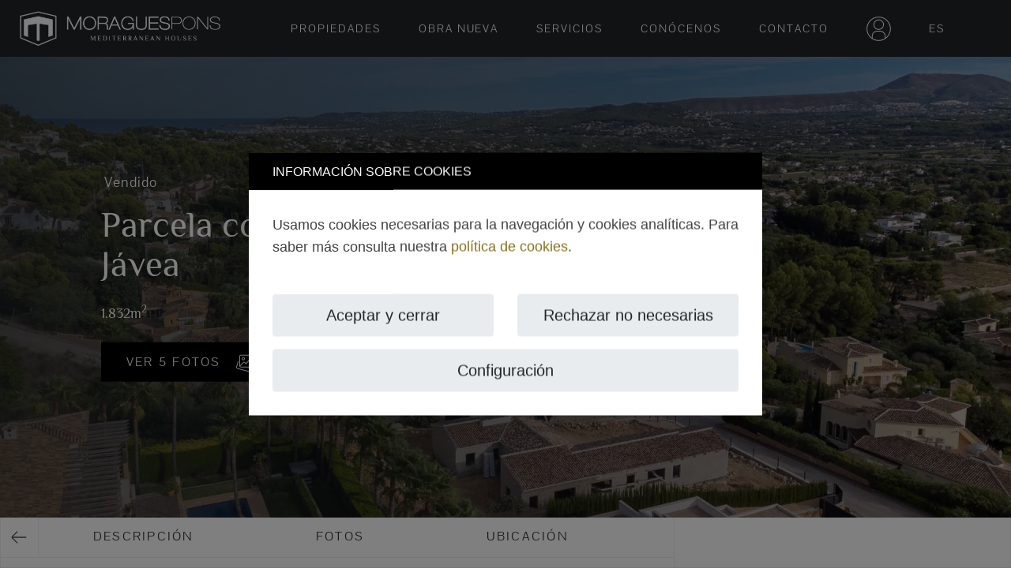

--- FILE ---
content_type: text/html; charset=UTF-8
request_url: https://www.moraguespons.com/venta/parcela-con-vistas-al-mar-en-javea-s-006/
body_size: 119507
content:
<!DOCTYPE html>
<html lang="es">
    <head>
        <!-- https://www.moraguespons.com/uploads/images/sm/2025/266/parcela-con-vistas-al-mar-en-javea-1000-1.webp -->
<meta property="og:url" content="https://www.moraguespons.com/venta/parcela-con-vistas-al-mar-en-javea-s-006/">
<meta property="og:type" content="website">
<meta property="og:title" content="Parcela con vistas al mar en Jávea">
<meta property="og:description" content="Se vende esta parcela totalmente urbanizada, con agua, luz y alcantarillado">
<meta property="og:image" content="https://www.moraguespons.com/imageurl-crop/400x400/80/60af24a0273173d973b82ecdf2e78bab/aHR0cHM6Ly93d3cubW9yYWd1ZXNwb25zLmNvbS91cGxvYWRzL2ltYWdlcy9zbS8yMDI1LzI2Ni9wYXJjZWxhLWNvbi12aXN0YXMtYWwtbWFyLWVuLWphdmVhLTEwMDAtMS5qcGc=">
<meta property="og:image:secure_url" content="https://www.moraguespons.com/imageurl-crop/400x400/80/60af24a0273173d973b82ecdf2e78bab/aHR0cHM6Ly93d3cubW9yYWd1ZXNwb25zLmNvbS91cGxvYWRzL2ltYWdlcy9zbS8yMDI1LzI2Ni9wYXJjZWxhLWNvbi12aXN0YXMtYWwtbWFyLWVuLWphdmVhLTEwMDAtMS5qcGc=">
<meta property="og:image:width" content="400">
<meta property="og:image:height" content="400">
<meta property="og:locale" content="es_ES">
<meta property="og:site_name" content="MORAGUESPONS">
<meta property="og:updated_time" content="1714823455">
<meta name="twitter:card" content="summary_large_image">
<meta property="twitter:domain" content="moraguespons.com">
<meta property="twitter:url" content="https://www.moraguespons.com/venta/parcela-con-vistas-al-mar-en-javea-s-006/">
<meta name="twitter:title" content="Parcela con vistas al mar en Jávea">
<meta name="twitter:description" content="Se vende esta parcela totalmente urbanizada, con agua, luz y alcantarillado">
<meta name="twitter:image" content="https://www.moraguespons.com/imageurl-crop/400x400/80/60af24a0273173d973b82ecdf2e78bab/aHR0cHM6Ly93d3cubW9yYWd1ZXNwb25zLmNvbS91cGxvYWRzL2ltYWdlcy9zbS8yMDI1LzI2Ni9wYXJjZWxhLWNvbi12aXN0YXMtYWwtbWFyLWVuLWphdmVhLTEwMDAtMS5qcGc=">
        <meta charset="UTF-8">
<meta http-equiv="X-UA-Compatible" content="IE=edge">	
<title>Parcela con vistas al mar en Jávea - S-006</title>
    <meta name="description" content="Se vende esta parcela totalmente urbanizada, con agua, luz y alcantarillado. LIsta para solicitar licencia al ayuntamiento y construir. A pocos minutos">
    <link rel="canonical" href="https://www.moraguespons.com/venta/parcela-con-vistas-al-mar-en-javea-s-006/">
<link rel="alternate" hreflang="es-ES" href="https://www.moraguespons.com/venta/parcela-con-vistas-al-mar-en-javea-s-006/" />
<link rel="alternate" hreflang="en-GB" href="https://www.moraguespons.com/en/for-sale/plot-with-sea-views-in-javea-s-006/" />
<link rel="alternate" hreflang="fr-FR" href="https://www.moraguespons.com/fr/vente/terrain-avec-vue-sur-la-mer-a-javea-s-006/" />
<link rel="alternate" hreflang="de-DE" href="https://www.moraguespons.com/de/verkauf/baugrundstuck-mit-meerblick-in-javea-s-006/" />
<link rel="alternate" hreflang="nl-NL" href="https://www.moraguespons.com/nl/verkoop/parcela-con-vistas-al-mar-en-javea-s-006/" />
<meta name="viewport" content="width=device-width, initial-scale=1, minimum-scale=1.0, shrink-to-fit=no, viewport-fit=cover">
<meta name="msapplication-TileColor" content="#ffffff">
<meta name="msapplication-TileImage" content="/favicon.ico">
<meta name="theme-color" content="#ffffff">
<link rel="apple-touch-icon" sizes="180x180" href="/apple-touch-icon.png">
<link rel="icon" type="image/png" sizes="32x32" href="/favicon-32x32.png">
<link rel="icon" type="image/png" sizes="16x16" href="/favicon-16x16.png">
<link rel="manifest" href="/site.webmanifest">
<meta name="google-site-verification" content="acWwZmPZ3EyCgDFr27t6FpiPPwC-fbr07SlgcgJvAos" />
<script type="application/ld+json">
    {
    "@context": "https://schema.org",
    "@type": "RealEstateAgent",
    "name": "Moragues Pons",
    "image": "https://www.moraguespons.com/img/logo-moraguespons-background-dark.png",
    "@id": "",
    "url": "https://www.moraguespons.com/",
    "telephone": "+34 96 579 39 42",
    "address": {
    "@type": "PostalAddress",
    "streetAddress": "Avda. Ausias March 13, local 14",
    "addressLocality": "Javea",
    "postalCode": "03730",
    "addressCountry": "ES"
    }
    }
</script> 
<style>
#cookie_consent_alert,
#cookie_consent_configure{display:none;z-index:1031}
#cookie_consent_alert::before,
#cookie_consent_configure::before{content:'';width:100%;height:100%;position:fixed;background:rgba(0,0,0,.5);inset:0 0 0 0;z-index:1031}
.cookie_consent_alert_box,.cookie_consent_configure_box{border-radius:0;background-color:white;width:95%;position:fixed;margin:auto;left:0;right:0;box-shadow:0 8px 48px rgba(0,0,0,.15)!important;z-index:1031;top:50%;transform:translateY(-50%);opacity:1;transition:opacity .3s;font-family:Arial,sans-serif}
.cookie_consent_alert_box:hover,.cookie_consent_configure_box:hover{opacity:1}
.cookie_consent_configure_body{overflow-y:scroll;overflow-x:hidden;max-height:50vh}
.cookie_consent_alert_header,.cookie_consent_configure_header{padding:10px 15px;background-color:black;border-radius:0;}
.cookie_consent_alert_body,.cookie_consent_alert_footer,.cookie_consent_configure_body,.cookie_consent_configure_footer{padding:15px}
.cookie_consent_alert_header span,.cookie_consent_configure_header span{color:#fafafa;font-size:16px}
.cookie_consent_alert_footer button,.cookie_consent_configure_footer button{font-family:Arial,sans-serif;white-space:nowrap;font-size:1rem;text-transform:none;font-weight:bold;letter-spacing:0;padding:.75rem 1rem;width:100%;border:none;background-color:#DFDFDF;transition:background-color .4s;}
.cookie_consent_alert_footer button:hover,.cookie_consent_configure_footer button:hover{background-color:#F1F0EE;}
#cookie_consent_alert .extended-version{display:none}
.cookie_consent_alert_header{display:block}
label.error{color:#dc3545}
.alert-success{background-color:green;color:white;padding:15px;border-color:transparent!important}
.alert-danger{background-color:#dc3545;color:white;padding:15px;border-color:transparent!important}
@media screen and (min-width:768px){
.cookie_consent_alert_box,.cookie_consent_configure_box{max-width:900px;border-radius:0;opacity:1}
.cookie_consent_alert_box{max-width:650px;border-radius:0;opacity:1}
.cookie_consent_alert_header,.cookie_consent_configure_header{padding:10px 30px}
.cookie_consent_alert_body,.cookie_consent_alert_footer,.cookie_consent_configure_body,.cookie_consent_configure_footer{padding:30px}
#cookie_consent_alert .short-version{display:none}
#cookie_consent_alert .extended-version{display:inline-block}
.cookie_consent_alert_header{display:block}
#header .nav-link .bubble-info{width:15px}
}
.section-video-container-overlay{content:'';background-color:rgba(0,0,0,.1);height:100%;left:0;top:0;width:100%;position:absolute;}
    /*!
 * Bootstrap v4.4.1 (https://getbootstrap.com/)
 * Copyright 2011-2019 The Bootstrap Authors
 * Copyright 2011-2019 Twitter, Inc.
 * Licensed under MIT (https://github.com/twbs/bootstrap/blob/master/LICENSE)
 */:root{--blue:#007bff;--indigo:#6610f2;--purple:#6f42c1;--pink:#e83e8c;--red:#dc3545;--orange:#fd7e14;--yellow:#ffc107;--green:#28a745;--teal:#20c997;--cyan:#17a2b8;--white:#fff;--gray:#6c757d;--gray-dark:#343a40;--primary:#007bff;--secondary:#6c757d;--success:#28a745;--info:#17a2b8;--warning:#ffc107;--danger:#dc3545;--light:#f8f9fa;--dark:#343a40;--breakpoint-xs:0;--breakpoint-sm:576px;--breakpoint-md:768px;--breakpoint-lg:992px;--breakpoint-xl:1200px;--font-family-sans-serif:-apple-system,BlinkMacSystemFont,"Segoe UI",Roboto,"Helvetica Neue",Arial,"Noto Sans",sans-serif,"Apple Color Emoji","Segoe UI Emoji","Segoe UI Symbol","Noto Color Emoji";--font-family-monospace:SFMono-Regular,Menlo,Monaco,Consolas,"Liberation Mono","Courier New",monospace}*,::after,::before{box-sizing:border-box}html{font-family:sans-serif;line-height:1.15;-webkit-text-size-adjust:100%;-webkit-tap-highlight-color:transparent}article,footer,header,main,nav,section{display:block}body{margin:0;font-family:-apple-system,BlinkMacSystemFont,"Segoe UI",Roboto,"Helvetica Neue",Arial,"Noto Sans",sans-serif,"Apple Color Emoji","Segoe UI Emoji","Segoe UI Symbol","Noto Color Emoji";font-size:1rem;font-weight:400;line-height:1.5;color:#212529;text-align:left;background-color:#fff}[tabindex="-1"]:focus:not(:focus-visible){outline:0!important}h1,h2,h3,h4,h5,h6{margin-top:0;margin-bottom:.5rem}p{margin-top:0;margin-bottom:1rem}address{margin-bottom:1rem;font-style:normal;line-height:inherit}dl,ul{margin-top:0;margin-bottom:1rem}ul ul{margin-bottom:0}dd{margin-bottom:.5rem;margin-left:0}b,strong{font-weight:bolder}sub,sup{position:relative;font-size:75%;line-height:0;vertical-align:baseline}sub{bottom:-.25em}sup{top:-.5em}a{color:#007bff;text-decoration:none;background-color:transparent}a:hover{color:#0056b3;text-decoration:underline}a:not([href]){color:inherit;text-decoration:none}a:not([href]):hover{color:inherit;text-decoration:none}code{font-family:SFMono-Regular,Menlo,Monaco,Consolas,"Liberation Mono","Courier New",monospace;font-size:1em}img{vertical-align:middle;border-style:none}svg{overflow:hidden;vertical-align:middle}table{border-collapse:collapse}label{display:inline-block;margin-bottom:.5rem}button{border-radius:0}button:focus{outline:1px dotted;outline:5px auto -webkit-focus-ring-color}button,input,select,textarea{margin:0;font-family:inherit;font-size:inherit;line-height:inherit}button,input{overflow:visible}button,select{text-transform:none}select{word-wrap:normal}[type=button],[type=reset],[type=submit],button{-webkit-appearance:button}[type=button]:not(:disabled),[type=reset]:not(:disabled),[type=submit]:not(:disabled),button:not(:disabled){cursor:pointer}[type=button]::-moz-focus-inner,[type=reset]::-moz-focus-inner,[type=submit]::-moz-focus-inner,button::-moz-focus-inner{padding:0;border-style:none}input[type=checkbox],input[type=radio]{box-sizing:border-box;padding:0}input[type=date],input[type=datetime-local],input[type=month],input[type=time]{-webkit-appearance:listbox}textarea{overflow:auto;resize:vertical}legend{display:block;width:100%;max-width:100%;padding:0;margin-bottom:.5rem;font-size:1.5rem;line-height:inherit;color:inherit;white-space:normal}[type=number]::-webkit-inner-spin-button,[type=number]::-webkit-outer-spin-button{height:auto}[type=search]{outline-offset:-2px;-webkit-appearance:none}[type=search]::-webkit-search-decoration{-webkit-appearance:none}::-webkit-file-upload-button{font:inherit;-webkit-appearance:button}summary{display:list-item;cursor:pointer}[hidden]{display:none!important}.h1,.h2,.h3,.h4,.h5,.h6,h1,h2,h3,h4,h5,h6{margin-bottom:.5rem;font-weight:500;line-height:1.2}.h1,h1{font-size:2.5rem}.h2,h2{font-size:2rem}.h3,h3{font-size:1.75rem}.h4,h4{font-size:1.5rem}.h5,h5{font-size:1.25rem}.h6,h6{font-size:1rem}.display-1{font-size:6rem;font-weight:300;line-height:1.2}.display-2{font-size:5.5rem;font-weight:300;line-height:1.2}.display-3{font-size:4.5rem;font-weight:300;line-height:1.2}.display-4{font-size:3.5rem;font-weight:300;line-height:1.2}.list-inline{padding-left:0;list-style:none}.list-inline-item{display:inline-block}.list-inline-item:not(:last-child){margin-right:.5rem}.img-fluid{max-width:100%;height:auto}code{font-size:87.5%;color:#e83e8c;word-wrap:break-word}a>code{color:inherit}.container{width:100%;padding-right:15px;padding-left:15px;margin-right:auto;margin-left:auto}@media (min-width:576px){.container{max-width:540px}}@media (min-width:768px){.container{max-width:720px}}@media (min-width:992px){.container{max-width:960px}}@media (min-width:1200px){.container{max-width:1140px}}.container-fluid,.container-lg,.container-md,.container-sm,.container-xl{width:100%;padding-right:15px;padding-left:15px;margin-right:auto;margin-left:auto}@media (min-width:576px){.container,.container-sm{max-width:540px}}@media (min-width:768px){.container,.container-md,.container-sm{max-width:720px}}@media (min-width:992px){.container,.container-lg,.container-md,.container-sm{max-width:960px}}@media (min-width:1200px){.container,.container-lg,.container-md,.container-sm,.container-xl{max-width:1140px}}.row{display:-ms-flexbox;display:flex;-ms-flex-wrap:wrap;flex-wrap:wrap;margin-right:-15px;margin-left:-15px}.no-gutters{margin-right:0;margin-left:0}.no-gutters>.col,.no-gutters>[class*=col-]{padding-right:0;padding-left:0}.col,.col-1,.col-10,.col-11,.col-12,.col-2,.col-3,.col-4,.col-5,.col-6,.col-7,.col-8,.col-9,.col-auto,.col-lg,.col-lg-1,.col-lg-10,.col-lg-11,.col-lg-12,.col-lg-2,.col-lg-3,.col-lg-4,.col-lg-5,.col-lg-6,.col-lg-7,.col-lg-8,.col-lg-9,.col-lg-auto,.col-md,.col-md-1,.col-md-10,.col-md-11,.col-md-12,.col-md-2,.col-md-3,.col-md-4,.col-md-5,.col-md-6,.col-md-7,.col-md-8,.col-md-9,.col-md-auto,.col-sm,.col-sm-1,.col-sm-10,.col-sm-11,.col-sm-12,.col-sm-2,.col-sm-3,.col-sm-4,.col-sm-5,.col-sm-6,.col-sm-7,.col-sm-8,.col-sm-9,.col-sm-auto,.col-xl,.col-xl-1,.col-xl-10,.col-xl-11,.col-xl-12,.col-xl-2,.col-xl-3,.col-xl-4,.col-xl-5,.col-xl-6,.col-xl-7,.col-xl-8,.col-xl-9,.col-xl-auto{position:relative;width:100%;padding-right:15px;padding-left:15px}.col{-ms-flex-preferred-size:0;flex-basis:0%;-ms-flex-positive:1;flex-grow:1;max-width:100%}.col-auto{-ms-flex:0 0 auto;flex:0 0 auto;width:auto;max-width:100%}.col-1{-ms-flex:0 0 8.333333%;flex:0 0 8.333333%;max-width:8.333333%}.col-2{-ms-flex:0 0 16.666667%;flex:0 0 16.666667%;max-width:16.666667%}.col-3{-ms-flex:0 0 25%;flex:0 0 25%;max-width:25%}.col-4{-ms-flex:0 0 33.333333%;flex:0 0 33.333333%;max-width:33.333333%}.col-5{-ms-flex:0 0 41.666667%;flex:0 0 41.666667%;max-width:41.666667%}.col-6{-ms-flex:0 0 50%;flex:0 0 50%;max-width:50%}.col-7{-ms-flex:0 0 58.333333%;flex:0 0 58.333333%;max-width:58.333333%}.col-8{-ms-flex:0 0 66.666667%;flex:0 0 66.666667%;max-width:66.666667%}.col-9{-ms-flex:0 0 75%;flex:0 0 75%;max-width:75%}.col-10{-ms-flex:0 0 83.333333%;flex:0 0 83.333333%;max-width:83.333333%}.col-11{-ms-flex:0 0 91.666667%;flex:0 0 91.666667%;max-width:91.666667%}.col-12{-ms-flex:0 0 100%;flex:0 0 100%;max-width:100%}.order-first{-ms-flex-order:-1;order:-1}.order-last{-ms-flex-order:13;order:13}.order-0{-ms-flex-order:0;order:0}.order-1{-ms-flex-order:1;order:1}.order-2{-ms-flex-order:2;order:2}.order-3{-ms-flex-order:3;order:3}.order-4{-ms-flex-order:4;order:4}.order-5{-ms-flex-order:5;order:5}.order-6{-ms-flex-order:6;order:6}.order-7{-ms-flex-order:7;order:7}.order-8{-ms-flex-order:8;order:8}.order-9{-ms-flex-order:9;order:9}.order-10{-ms-flex-order:10;order:10}.order-11{-ms-flex-order:11;order:11}.order-12{-ms-flex-order:12;order:12}.offset-1{margin-left:8.333333%}.offset-2{margin-left:16.666667%}.offset-3{margin-left:25%}.offset-4{margin-left:33.333333%}.offset-5{margin-left:41.666667%}.offset-6{margin-left:50%}.offset-7{margin-left:58.333333%}.offset-8{margin-left:66.666667%}.offset-9{margin-left:75%}.offset-10{margin-left:83.333333%}.offset-11{margin-left:91.666667%}@media (min-width:576px){.col-sm{-ms-flex-preferred-size:0;flex-basis:0%;-ms-flex-positive:1;flex-grow:1;max-width:100%}.col-sm-auto{-ms-flex:0 0 auto;flex:0 0 auto;width:auto;max-width:100%}.col-sm-1{-ms-flex:0 0 8.333333%;flex:0 0 8.333333%;max-width:8.333333%}.col-sm-2{-ms-flex:0 0 16.666667%;flex:0 0 16.666667%;max-width:16.666667%}.col-sm-3{-ms-flex:0 0 25%;flex:0 0 25%;max-width:25%}.col-sm-4{-ms-flex:0 0 33.333333%;flex:0 0 33.333333%;max-width:33.333333%}.col-sm-5{-ms-flex:0 0 41.666667%;flex:0 0 41.666667%;max-width:41.666667%}.col-sm-6{-ms-flex:0 0 50%;flex:0 0 50%;max-width:50%}.col-sm-7{-ms-flex:0 0 58.333333%;flex:0 0 58.333333%;max-width:58.333333%}.col-sm-8{-ms-flex:0 0 66.666667%;flex:0 0 66.666667%;max-width:66.666667%}.col-sm-9{-ms-flex:0 0 75%;flex:0 0 75%;max-width:75%}.col-sm-10{-ms-flex:0 0 83.333333%;flex:0 0 83.333333%;max-width:83.333333%}.col-sm-11{-ms-flex:0 0 91.666667%;flex:0 0 91.666667%;max-width:91.666667%}.col-sm-12{-ms-flex:0 0 100%;flex:0 0 100%;max-width:100%}.order-sm-first{-ms-flex-order:-1;order:-1}.order-sm-last{-ms-flex-order:13;order:13}.order-sm-0{-ms-flex-order:0;order:0}.order-sm-1{-ms-flex-order:1;order:1}.order-sm-2{-ms-flex-order:2;order:2}.order-sm-3{-ms-flex-order:3;order:3}.order-sm-4{-ms-flex-order:4;order:4}.order-sm-5{-ms-flex-order:5;order:5}.order-sm-6{-ms-flex-order:6;order:6}.order-sm-7{-ms-flex-order:7;order:7}.order-sm-8{-ms-flex-order:8;order:8}.order-sm-9{-ms-flex-order:9;order:9}.order-sm-10{-ms-flex-order:10;order:10}.order-sm-11{-ms-flex-order:11;order:11}.order-sm-12{-ms-flex-order:12;order:12}.offset-sm-0{margin-left:0}.offset-sm-1{margin-left:8.333333%}.offset-sm-2{margin-left:16.666667%}.offset-sm-3{margin-left:25%}.offset-sm-4{margin-left:33.333333%}.offset-sm-5{margin-left:41.666667%}.offset-sm-6{margin-left:50%}.offset-sm-7{margin-left:58.333333%}.offset-sm-8{margin-left:66.666667%}.offset-sm-9{margin-left:75%}.offset-sm-10{margin-left:83.333333%}.offset-sm-11{margin-left:91.666667%}}@media (min-width:768px){.col-md{-ms-flex-preferred-size:0;flex-basis:0%;-ms-flex-positive:1;flex-grow:1;max-width:100%}.col-md-auto{-ms-flex:0 0 auto;flex:0 0 auto;width:auto;max-width:100%}.col-md-1{-ms-flex:0 0 8.333333%;flex:0 0 8.333333%;max-width:8.333333%}.col-md-2{-ms-flex:0 0 16.666667%;flex:0 0 16.666667%;max-width:16.666667%}.col-md-3{-ms-flex:0 0 25%;flex:0 0 25%;max-width:25%}.col-md-4{-ms-flex:0 0 33.333333%;flex:0 0 33.333333%;max-width:33.333333%}.col-md-5{-ms-flex:0 0 41.666667%;flex:0 0 41.666667%;max-width:41.666667%}.col-md-6{-ms-flex:0 0 50%;flex:0 0 50%;max-width:50%}.col-md-7{-ms-flex:0 0 58.333333%;flex:0 0 58.333333%;max-width:58.333333%}.col-md-8{-ms-flex:0 0 66.666667%;flex:0 0 66.666667%;max-width:66.666667%}.col-md-9{-ms-flex:0 0 75%;flex:0 0 75%;max-width:75%}.col-md-10{-ms-flex:0 0 83.333333%;flex:0 0 83.333333%;max-width:83.333333%}.col-md-11{-ms-flex:0 0 91.666667%;flex:0 0 91.666667%;max-width:91.666667%}.col-md-12{-ms-flex:0 0 100%;flex:0 0 100%;max-width:100%}.order-md-first{-ms-flex-order:-1;order:-1}.order-md-last{-ms-flex-order:13;order:13}.order-md-0{-ms-flex-order:0;order:0}.order-md-1{-ms-flex-order:1;order:1}.order-md-2{-ms-flex-order:2;order:2}.order-md-3{-ms-flex-order:3;order:3}.order-md-4{-ms-flex-order:4;order:4}.order-md-5{-ms-flex-order:5;order:5}.order-md-6{-ms-flex-order:6;order:6}.order-md-7{-ms-flex-order:7;order:7}.order-md-8{-ms-flex-order:8;order:8}.order-md-9{-ms-flex-order:9;order:9}.order-md-10{-ms-flex-order:10;order:10}.order-md-11{-ms-flex-order:11;order:11}.order-md-12{-ms-flex-order:12;order:12}.offset-md-0{margin-left:0}.offset-md-1{margin-left:8.333333%}.offset-md-2{margin-left:16.666667%}.offset-md-3{margin-left:25%}.offset-md-4{margin-left:33.333333%}.offset-md-5{margin-left:41.666667%}.offset-md-6{margin-left:50%}.offset-md-7{margin-left:58.333333%}.offset-md-8{margin-left:66.666667%}.offset-md-9{margin-left:75%}.offset-md-10{margin-left:83.333333%}.offset-md-11{margin-left:91.666667%}}@media (min-width:992px){.col-lg{-ms-flex-preferred-size:0;flex-basis:0%;-ms-flex-positive:1;flex-grow:1;max-width:100%}.col-lg-auto{-ms-flex:0 0 auto;flex:0 0 auto;width:auto;max-width:100%}.col-lg-1{-ms-flex:0 0 8.333333%;flex:0 0 8.333333%;max-width:8.333333%}.col-lg-2{-ms-flex:0 0 16.666667%;flex:0 0 16.666667%;max-width:16.666667%}.col-lg-3{-ms-flex:0 0 25%;flex:0 0 25%;max-width:25%}.col-lg-4{-ms-flex:0 0 33.333333%;flex:0 0 33.333333%;max-width:33.333333%}.col-lg-5{-ms-flex:0 0 41.666667%;flex:0 0 41.666667%;max-width:41.666667%}.col-lg-6{-ms-flex:0 0 50%;flex:0 0 50%;max-width:50%}.col-lg-7{-ms-flex:0 0 58.333333%;flex:0 0 58.333333%;max-width:58.333333%}.col-lg-8{-ms-flex:0 0 66.666667%;flex:0 0 66.666667%;max-width:66.666667%}.col-lg-9{-ms-flex:0 0 75%;flex:0 0 75%;max-width:75%}.col-lg-10{-ms-flex:0 0 83.333333%;flex:0 0 83.333333%;max-width:83.333333%}.col-lg-11{-ms-flex:0 0 91.666667%;flex:0 0 91.666667%;max-width:91.666667%}.col-lg-12{-ms-flex:0 0 100%;flex:0 0 100%;max-width:100%}.order-lg-first{-ms-flex-order:-1;order:-1}.order-lg-last{-ms-flex-order:13;order:13}.order-lg-0{-ms-flex-order:0;order:0}.order-lg-1{-ms-flex-order:1;order:1}.order-lg-2{-ms-flex-order:2;order:2}.order-lg-3{-ms-flex-order:3;order:3}.order-lg-4{-ms-flex-order:4;order:4}.order-lg-5{-ms-flex-order:5;order:5}.order-lg-6{-ms-flex-order:6;order:6}.order-lg-7{-ms-flex-order:7;order:7}.order-lg-8{-ms-flex-order:8;order:8}.order-lg-9{-ms-flex-order:9;order:9}.order-lg-10{-ms-flex-order:10;order:10}.order-lg-11{-ms-flex-order:11;order:11}.order-lg-12{-ms-flex-order:12;order:12}.offset-lg-0{margin-left:0}.offset-lg-1{margin-left:8.333333%}.offset-lg-2{margin-left:16.666667%}.offset-lg-3{margin-left:25%}.offset-lg-4{margin-left:33.333333%}.offset-lg-5{margin-left:41.666667%}.offset-lg-6{margin-left:50%}.offset-lg-7{margin-left:58.333333%}.offset-lg-8{margin-left:66.666667%}.offset-lg-9{margin-left:75%}.offset-lg-10{margin-left:83.333333%}.offset-lg-11{margin-left:91.666667%}}@media (min-width:1200px){.col-xl{-ms-flex-preferred-size:0;flex-basis:0%;-ms-flex-positive:1;flex-grow:1;max-width:100%}.col-xl-auto{-ms-flex:0 0 auto;flex:0 0 auto;width:auto;max-width:100%}.col-xl-1{-ms-flex:0 0 8.333333%;flex:0 0 8.333333%;max-width:8.333333%}.col-xl-2{-ms-flex:0 0 16.666667%;flex:0 0 16.666667%;max-width:16.666667%}.col-xl-3{-ms-flex:0 0 25%;flex:0 0 25%;max-width:25%}.col-xl-4{-ms-flex:0 0 33.333333%;flex:0 0 33.333333%;max-width:33.333333%}.col-xl-5{-ms-flex:0 0 41.666667%;flex:0 0 41.666667%;max-width:41.666667%}.col-xl-6{-ms-flex:0 0 50%;flex:0 0 50%;max-width:50%}.col-xl-7{-ms-flex:0 0 58.333333%;flex:0 0 58.333333%;max-width:58.333333%}.col-xl-8{-ms-flex:0 0 66.666667%;flex:0 0 66.666667%;max-width:66.666667%}.col-xl-9{-ms-flex:0 0 75%;flex:0 0 75%;max-width:75%}.col-xl-10{-ms-flex:0 0 83.333333%;flex:0 0 83.333333%;max-width:83.333333%}.col-xl-11{-ms-flex:0 0 91.666667%;flex:0 0 91.666667%;max-width:91.666667%}.col-xl-12{-ms-flex:0 0 100%;flex:0 0 100%;max-width:100%}.order-xl-first{-ms-flex-order:-1;order:-1}.order-xl-last{-ms-flex-order:13;order:13}.order-xl-0{-ms-flex-order:0;order:0}.order-xl-1{-ms-flex-order:1;order:1}.order-xl-2{-ms-flex-order:2;order:2}.order-xl-3{-ms-flex-order:3;order:3}.order-xl-4{-ms-flex-order:4;order:4}.order-xl-5{-ms-flex-order:5;order:5}.order-xl-6{-ms-flex-order:6;order:6}.order-xl-7{-ms-flex-order:7;order:7}.order-xl-8{-ms-flex-order:8;order:8}.order-xl-9{-ms-flex-order:9;order:9}.order-xl-10{-ms-flex-order:10;order:10}.order-xl-11{-ms-flex-order:11;order:11}.order-xl-12{-ms-flex-order:12;order:12}.offset-xl-0{margin-left:0}.offset-xl-1{margin-left:8.333333%}.offset-xl-2{margin-left:16.666667%}.offset-xl-3{margin-left:25%}.offset-xl-4{margin-left:33.333333%}.offset-xl-5{margin-left:41.666667%}.offset-xl-6{margin-left:50%}.offset-xl-7{margin-left:58.333333%}.offset-xl-8{margin-left:66.666667%}.offset-xl-9{margin-left:75%}.offset-xl-10{margin-left:83.333333%}.offset-xl-11{margin-left:91.666667%}}.table{width:100%;margin-bottom:1rem;color:#212529}.table-primary{background-color:#b8daff}.table-hover .table-primary:hover{background-color:#9fcdff}.table-secondary{background-color:#d6d8db}.table-hover .table-secondary:hover{background-color:#c8cbcf}.table-success{background-color:#c3e6cb}.table-hover .table-success:hover{background-color:#b1dfbb}.table-info{background-color:#bee5eb}.table-hover .table-info:hover{background-color:#abdde5}.table-danger{background-color:#f5c6cb}.table-hover .table-danger:hover{background-color:#f1b0b7}.table-light{background-color:#fdfdfe}.table-hover .table-light:hover{background-color:#ececf6}.table-dark{background-color:#c6c8ca}.table-hover .table-dark:hover{background-color:#b9bbbe}.table-active{background-color:rgba(0,0,0,.075)}.table-hover .table-active:hover{background-color:rgba(0,0,0,.075)}.table-dark{color:#fff;background-color:#343a40}@media (max-width:575.98px){.table-responsive-sm{display:block;width:100%;overflow-x:auto;-webkit-overflow-scrolling:touch}}@media (max-width:767.98px){.table-responsive-md{display:block;width:100%;overflow-x:auto;-webkit-overflow-scrolling:touch}}@media (max-width:991.98px){.table-responsive-lg{display:block;width:100%;overflow-x:auto;-webkit-overflow-scrolling:touch}}@media (max-width:1199.98px){.table-responsive-xl{display:block;width:100%;overflow-x:auto;-webkit-overflow-scrolling:touch}}.table-responsive{display:block;width:100%;overflow-x:auto;-webkit-overflow-scrolling:touch}.form-control{display:block;width:100%;height:calc(1.5em + .75rem + 2px);padding:.375rem .75rem;font-size:1rem;font-weight:400;line-height:1.5;color:#495057;background-color:#fff;background-clip:padding-box;border:1px solid #ced4da;border-radius:.25rem;transition:border-color .15s ease-in-out,box-shadow .15s ease-in-out}@media (prefers-reduced-motion:reduce){.form-control{transition:none}}.form-control::-ms-expand{background-color:transparent;border:0}.form-control:-moz-focusring{color:transparent;text-shadow:0 0 0 #495057}.form-control:focus{color:#495057;background-color:#fff;border-color:#80bdff;outline:0;box-shadow:0 0 0 .2rem rgba(0,123,255,.25)}.form-control::-webkit-input-placeholder{color:#6c757d;opacity:1}.form-control::-moz-placeholder{color:#6c757d;opacity:1}.form-control:-ms-input-placeholder{color:#6c757d;opacity:1}.form-control::-ms-input-placeholder{color:#6c757d;opacity:1}.form-control::placeholder{color:#6c757d;opacity:1}.form-control:disabled,.form-control[readonly]{background-color:#e9ecef;opacity:1}select.form-control:focus::-ms-value{color:#495057;background-color:#fff}.form-control-file{display:block;width:100%}.col-form-label{padding-top:calc(.375rem + 1px);padding-bottom:calc(.375rem + 1px);margin-bottom:0;font-size:inherit;line-height:1.5}.col-form-label-lg{padding-top:calc(.5rem + 1px);padding-bottom:calc(.5rem + 1px);font-size:1.25rem;line-height:1.5}.col-form-label-sm{padding-top:calc(.25rem + 1px);padding-bottom:calc(.25rem + 1px);font-size:.875rem;line-height:1.5}.form-control-sm{height:calc(1.5em + .5rem + 2px);padding:.25rem .5rem;font-size:.875rem;line-height:1.5;border-radius:.2rem}.form-control-lg{height:calc(1.5em + 1rem + 2px);padding:.5rem 1rem;font-size:1.25rem;line-height:1.5;border-radius:.3rem}select.form-control[multiple],select.form-control[size]{height:auto}textarea.form-control{height:auto}.form-group{margin-bottom:1rem}.form-text{display:block;margin-top:.25rem}.form-row{display:-ms-flexbox;display:flex;-ms-flex-wrap:wrap;flex-wrap:wrap;margin-right:-5px;margin-left:-5px}.form-row>.col,.form-row>[class*=col-]{padding-right:5px;padding-left:5px}.form-check{position:relative;display:block;padding-left:1.25rem}.form-check-input{position:absolute;margin-top:.3rem;margin-left:-1.25rem}.form-check-input:disabled~.form-check-label,.form-check-input[disabled]~.form-check-label{color:#6c757d}.form-check-label{margin-bottom:0}.form-check-inline{display:-ms-inline-flexbox;display:inline-flex;-ms-flex-align:center;align-items:center;padding-left:0;margin-right:.75rem}.form-check-inline .form-check-input{position:static;margin-top:0;margin-right:.3125rem;margin-left:0}.form-control.is-invalid{border-color:#dc3545;padding-right:calc(1.5em + .75rem);background-image:url("data:image/svg+xml,%3csvg xmlns='http://www.w3.org/2000/svg' width='12' height='12' fill='none' stroke='%23dc3545' viewBox='0 0 12 12'%3e%3ccircle cx='6' cy='6' r='4.5'/%3e%3cpath stroke-linejoin='round' d='M5.8 3.6h.4L6 6.5z'/%3e%3ccircle cx='6' cy='8.2' r='.6' fill='%23dc3545' stroke='none'/%3e%3c/svg%3e");background-repeat:no-repeat;background-position:right calc(.375em + .1875rem) center;background-size:calc(.75em + .375rem) calc(.75em + .375rem)}.form-control.is-invalid:focus{border-color:#dc3545;box-shadow:0 0 0 .2rem rgba(220,53,69,.25)}textarea.form-control.is-invalid{padding-right:calc(1.5em + .75rem);background-position:top calc(.375em + .1875rem) right calc(.375em + .1875rem)}.custom-select.is-invalid{border-color:#dc3545;padding-right:calc(.75em + 2.3125rem);background:url("data:image/svg+xml,%3csvg xmlns='http://www.w3.org/2000/svg' width='4' height='5' viewBox='0 0 4 5'%3e%3cpath fill='%23343a40' d='M2 0L0 2h4zm0 5L0 3h4z'/%3e%3c/svg%3e") no-repeat right .75rem center/8px 10px,url("data:image/svg+xml,%3csvg xmlns='http://www.w3.org/2000/svg' width='12' height='12' fill='none' stroke='%23dc3545' viewBox='0 0 12 12'%3e%3ccircle cx='6' cy='6' r='4.5'/%3e%3cpath stroke-linejoin='round' d='M5.8 3.6h.4L6 6.5z'/%3e%3ccircle cx='6' cy='8.2' r='.6' fill='%23dc3545' stroke='none'/%3e%3c/svg%3e") #fff no-repeat center right 1.75rem/calc(.75em + .375rem) calc(.75em + .375rem)}.custom-select.is-invalid:focus{border-color:#dc3545;box-shadow:0 0 0 .2rem rgba(220,53,69,.25)}.form-check-input.is-invalid~.form-check-label{color:#dc3545}.custom-control-input.is-invalid~.custom-control-label{color:#dc3545}.custom-control-input.is-invalid~.custom-control-label::before{border-color:#dc3545}.custom-control-input.is-invalid:checked~.custom-control-label::before{border-color:#e4606d;background-color:#e4606d}.custom-control-input.is-invalid:focus~.custom-control-label::before{box-shadow:0 0 0 .2rem rgba(220,53,69,.25)}.custom-control-input.is-invalid:focus:not(:checked)~.custom-control-label::before{border-color:#dc3545}.custom-file-input.is-invalid~.custom-file-label{border-color:#dc3545}.custom-file-input.is-invalid:focus~.custom-file-label{border-color:#dc3545;box-shadow:0 0 0 .2rem rgba(220,53,69,.25)}.form-inline{display:-ms-flexbox;display:flex;-ms-flex-flow:row wrap;flex-flow:row wrap;-ms-flex-align:center;align-items:center}.form-inline .form-check{width:100%}@media (min-width:576px){.form-inline label{display:-ms-flexbox;display:flex;-ms-flex-align:center;align-items:center;-ms-flex-pack:center;justify-content:center;margin-bottom:0}.form-inline .form-group{display:-ms-flexbox;display:flex;-ms-flex:0 0 auto;flex:0 0 auto;-ms-flex-flow:row wrap;flex-flow:row wrap;-ms-flex-align:center;align-items:center;margin-bottom:0}.form-inline .form-control{display:inline-block;width:auto;vertical-align:middle}.form-inline .custom-select,.form-inline .input-group{width:auto}.form-inline .form-check{display:-ms-flexbox;display:flex;-ms-flex-align:center;align-items:center;-ms-flex-pack:center;justify-content:center;width:auto;padding-left:0}.form-inline .form-check-input{position:relative;-ms-flex-negative:0;flex-shrink:0;margin-top:0;margin-right:.25rem;margin-left:0}.form-inline .custom-control{-ms-flex-align:center;align-items:center;-ms-flex-pack:center;justify-content:center}.form-inline .custom-control-label{margin-bottom:0}}.btn{display:inline-block;font-weight:400;color:#212529;text-align:center;vertical-align:middle;cursor:pointer;-webkit-user-select:none;-moz-user-select:none;-ms-user-select:none;user-select:none;background-color:transparent;border:1px solid transparent;padding:.375rem .75rem;font-size:1rem;line-height:1.5;border-radius:.25rem;transition:color .15s ease-in-out,background-color .15s ease-in-out,border-color .15s ease-in-out,box-shadow .15s ease-in-out}@media (prefers-reduced-motion:reduce){.btn{transition:none}}.btn:hover{color:#212529;text-decoration:none}.btn.focus,.btn:focus{outline:0;box-shadow:0 0 0 .2rem rgba(0,123,255,.25)}.btn.disabled,.btn:disabled{opacity:.65}a.btn.disabled{pointer-events:none}.btn-primary{color:#fff;background-color:#007bff;border-color:#007bff}.btn-primary:hover{color:#fff;background-color:#0069d9;border-color:#0062cc}.btn-primary.focus,.btn-primary:focus{color:#fff;background-color:#0069d9;border-color:#0062cc;box-shadow:0 0 0 .2rem rgba(38,143,255,.5)}.btn-primary.disabled,.btn-primary:disabled{color:#fff;background-color:#007bff;border-color:#007bff}.btn-primary:not(:disabled):not(.disabled).active,.btn-primary:not(:disabled):not(.disabled):active,.show>.btn-primary.dropdown-toggle{color:#fff;background-color:#0062cc;border-color:#005cbf}.btn-primary:not(:disabled):not(.disabled).active:focus,.btn-primary:not(:disabled):not(.disabled):active:focus,.show>.btn-primary.dropdown-toggle:focus{box-shadow:0 0 0 .2rem rgba(38,143,255,.5)}.btn-secondary{color:#fff;background-color:#6c757d;border-color:#6c757d}.btn-secondary:hover{color:#fff;background-color:#5a6268;border-color:#545b62}.btn-secondary.focus,.btn-secondary:focus{color:#fff;background-color:#5a6268;border-color:#545b62;box-shadow:0 0 0 .2rem rgba(130,138,145,.5)}.btn-secondary.disabled,.btn-secondary:disabled{color:#fff;background-color:#6c757d;border-color:#6c757d}.btn-secondary:not(:disabled):not(.disabled).active,.btn-secondary:not(:disabled):not(.disabled):active,.show>.btn-secondary.dropdown-toggle{color:#fff;background-color:#545b62;border-color:#4e555b}.btn-secondary:not(:disabled):not(.disabled).active:focus,.btn-secondary:not(:disabled):not(.disabled):active:focus,.show>.btn-secondary.dropdown-toggle:focus{box-shadow:0 0 0 .2rem rgba(130,138,145,.5)}.btn-success{color:#fff;background-color:#28a745;border-color:#28a745}.btn-success:hover{color:#fff;background-color:#218838;border-color:#1e7e34}.btn-success.focus,.btn-success:focus{color:#fff;background-color:#218838;border-color:#1e7e34;box-shadow:0 0 0 .2rem rgba(72,180,97,.5)}.btn-success.disabled,.btn-success:disabled{color:#fff;background-color:#28a745;border-color:#28a745}.btn-success:not(:disabled):not(.disabled).active,.btn-success:not(:disabled):not(.disabled):active,.show>.btn-success.dropdown-toggle{color:#fff;background-color:#1e7e34;border-color:#1c7430}.btn-success:not(:disabled):not(.disabled).active:focus,.btn-success:not(:disabled):not(.disabled):active:focus,.show>.btn-success.dropdown-toggle:focus{box-shadow:0 0 0 .2rem rgba(72,180,97,.5)}.btn-info{color:#fff;background-color:#17a2b8;border-color:#17a2b8}.btn-info:hover{color:#fff;background-color:#138496;border-color:#117a8b}.btn-info.focus,.btn-info:focus{color:#fff;background-color:#138496;border-color:#117a8b;box-shadow:0 0 0 .2rem rgba(58,176,195,.5)}.btn-info.disabled,.btn-info:disabled{color:#fff;background-color:#17a2b8;border-color:#17a2b8}.btn-info:not(:disabled):not(.disabled).active,.btn-info:not(:disabled):not(.disabled):active,.show>.btn-info.dropdown-toggle{color:#fff;background-color:#117a8b;border-color:#10707f}.btn-info:not(:disabled):not(.disabled).active:focus,.btn-info:not(:disabled):not(.disabled):active:focus,.show>.btn-info.dropdown-toggle:focus{box-shadow:0 0 0 .2rem rgba(58,176,195,.5)}.btn-danger{color:#fff;background-color:#dc3545;border-color:#dc3545}.btn-danger:hover{color:#fff;background-color:#c82333;border-color:#bd2130}.btn-danger.focus,.btn-danger:focus{color:#fff;background-color:#c82333;border-color:#bd2130;box-shadow:0 0 0 .2rem rgba(225,83,97,.5)}.btn-danger.disabled,.btn-danger:disabled{color:#fff;background-color:#dc3545;border-color:#dc3545}.btn-danger:not(:disabled):not(.disabled).active,.btn-danger:not(:disabled):not(.disabled):active,.show>.btn-danger.dropdown-toggle{color:#fff;background-color:#bd2130;border-color:#b21f2d}.btn-danger:not(:disabled):not(.disabled).active:focus,.btn-danger:not(:disabled):not(.disabled):active:focus,.show>.btn-danger.dropdown-toggle:focus{box-shadow:0 0 0 .2rem rgba(225,83,97,.5)}.btn-light{color:#212529;background-color:#f8f9fa;border-color:#f8f9fa}.btn-light:hover{color:#212529;background-color:#e2e6ea;border-color:#dae0e5}.btn-light.focus,.btn-light:focus{color:#212529;background-color:#e2e6ea;border-color:#dae0e5;box-shadow:0 0 0 .2rem rgba(216,217,219,.5)}.btn-light.disabled,.btn-light:disabled{color:#212529;background-color:#f8f9fa;border-color:#f8f9fa}.btn-light:not(:disabled):not(.disabled).active,.btn-light:not(:disabled):not(.disabled):active,.show>.btn-light.dropdown-toggle{color:#212529;background-color:#dae0e5;border-color:#d3d9df}.btn-light:not(:disabled):not(.disabled).active:focus,.btn-light:not(:disabled):not(.disabled):active:focus,.show>.btn-light.dropdown-toggle:focus{box-shadow:0 0 0 .2rem rgba(216,217,219,.5)}.btn-dark{color:#fff;background-color:#343a40;border-color:#343a40}.btn-dark:hover{color:#fff;background-color:#23272b;border-color:#1d2124}.btn-dark.focus,.btn-dark:focus{color:#fff;background-color:#23272b;border-color:#1d2124;box-shadow:0 0 0 .2rem rgba(82,88,93,.5)}.btn-dark.disabled,.btn-dark:disabled{color:#fff;background-color:#343a40;border-color:#343a40}.btn-dark:not(:disabled):not(.disabled).active,.btn-dark:not(:disabled):not(.disabled):active,.show>.btn-dark.dropdown-toggle{color:#fff;background-color:#1d2124;border-color:#171a1d}.btn-dark:not(:disabled):not(.disabled).active:focus,.btn-dark:not(:disabled):not(.disabled):active:focus,.show>.btn-dark.dropdown-toggle:focus{box-shadow:0 0 0 .2rem rgba(82,88,93,.5)}.btn-outline-primary{color:#007bff;border-color:#007bff}.btn-outline-primary:hover{color:#fff;background-color:#007bff;border-color:#007bff}.btn-outline-primary.focus,.btn-outline-primary:focus{box-shadow:0 0 0 .2rem rgba(0,123,255,.5)}.btn-outline-primary.disabled,.btn-outline-primary:disabled{color:#007bff;background-color:transparent}.btn-outline-primary:not(:disabled):not(.disabled).active,.btn-outline-primary:not(:disabled):not(.disabled):active,.show>.btn-outline-primary.dropdown-toggle{color:#fff;background-color:#007bff;border-color:#007bff}.btn-outline-primary:not(:disabled):not(.disabled).active:focus,.btn-outline-primary:not(:disabled):not(.disabled):active:focus,.show>.btn-outline-primary.dropdown-toggle:focus{box-shadow:0 0 0 .2rem rgba(0,123,255,.5)}.btn-outline-secondary{color:#6c757d;border-color:#6c757d}.btn-outline-secondary:hover{color:#fff;background-color:#6c757d;border-color:#6c757d}.btn-outline-secondary.focus,.btn-outline-secondary:focus{box-shadow:0 0 0 .2rem rgba(108,117,125,.5)}.btn-outline-secondary.disabled,.btn-outline-secondary:disabled{color:#6c757d;background-color:transparent}.btn-outline-secondary:not(:disabled):not(.disabled).active,.btn-outline-secondary:not(:disabled):not(.disabled):active,.show>.btn-outline-secondary.dropdown-toggle{color:#fff;background-color:#6c757d;border-color:#6c757d}.btn-outline-secondary:not(:disabled):not(.disabled).active:focus,.btn-outline-secondary:not(:disabled):not(.disabled):active:focus,.show>.btn-outline-secondary.dropdown-toggle:focus{box-shadow:0 0 0 .2rem rgba(108,117,125,.5)}.btn-outline-success{color:#28a745;border-color:#28a745}.btn-outline-success:hover{color:#fff;background-color:#28a745;border-color:#28a745}.btn-outline-success.focus,.btn-outline-success:focus{box-shadow:0 0 0 .2rem rgba(40,167,69,.5)}.btn-outline-success.disabled,.btn-outline-success:disabled{color:#28a745;background-color:transparent}.btn-outline-success:not(:disabled):not(.disabled).active,.btn-outline-success:not(:disabled):not(.disabled):active,.show>.btn-outline-success.dropdown-toggle{color:#fff;background-color:#28a745;border-color:#28a745}.btn-outline-success:not(:disabled):not(.disabled).active:focus,.btn-outline-success:not(:disabled):not(.disabled):active:focus,.show>.btn-outline-success.dropdown-toggle:focus{box-shadow:0 0 0 .2rem rgba(40,167,69,.5)}.btn-outline-info{color:#17a2b8;border-color:#17a2b8}.btn-outline-info:hover{color:#fff;background-color:#17a2b8;border-color:#17a2b8}.btn-outline-info.focus,.btn-outline-info:focus{box-shadow:0 0 0 .2rem rgba(23,162,184,.5)}.btn-outline-info.disabled,.btn-outline-info:disabled{color:#17a2b8;background-color:transparent}.btn-outline-info:not(:disabled):not(.disabled).active,.btn-outline-info:not(:disabled):not(.disabled):active,.show>.btn-outline-info.dropdown-toggle{color:#fff;background-color:#17a2b8;border-color:#17a2b8}.btn-outline-info:not(:disabled):not(.disabled).active:focus,.btn-outline-info:not(:disabled):not(.disabled):active:focus,.show>.btn-outline-info.dropdown-toggle:focus{box-shadow:0 0 0 .2rem rgba(23,162,184,.5)}.btn-outline-danger{color:#dc3545;border-color:#dc3545}.btn-outline-danger:hover{color:#fff;background-color:#dc3545;border-color:#dc3545}.btn-outline-danger.focus,.btn-outline-danger:focus{box-shadow:0 0 0 .2rem rgba(220,53,69,.5)}.btn-outline-danger.disabled,.btn-outline-danger:disabled{color:#dc3545;background-color:transparent}.btn-outline-danger:not(:disabled):not(.disabled).active,.btn-outline-danger:not(:disabled):not(.disabled):active,.show>.btn-outline-danger.dropdown-toggle{color:#fff;background-color:#dc3545;border-color:#dc3545}.btn-outline-danger:not(:disabled):not(.disabled).active:focus,.btn-outline-danger:not(:disabled):not(.disabled):active:focus,.show>.btn-outline-danger.dropdown-toggle:focus{box-shadow:0 0 0 .2rem rgba(220,53,69,.5)}.btn-outline-light{color:#f8f9fa;border-color:#f8f9fa}.btn-outline-light:hover{color:#212529;background-color:#f8f9fa;border-color:#f8f9fa}.btn-outline-light.focus,.btn-outline-light:focus{box-shadow:0 0 0 .2rem rgba(248,249,250,.5)}.btn-outline-light.disabled,.btn-outline-light:disabled{color:#f8f9fa;background-color:transparent}.btn-outline-light:not(:disabled):not(.disabled).active,.btn-outline-light:not(:disabled):not(.disabled):active,.show>.btn-outline-light.dropdown-toggle{color:#212529;background-color:#f8f9fa;border-color:#f8f9fa}.btn-outline-light:not(:disabled):not(.disabled).active:focus,.btn-outline-light:not(:disabled):not(.disabled):active:focus,.show>.btn-outline-light.dropdown-toggle:focus{box-shadow:0 0 0 .2rem rgba(248,249,250,.5)}.btn-outline-dark{color:#343a40;border-color:#343a40}.btn-outline-dark:hover{color:#fff;background-color:#343a40;border-color:#343a40}.btn-outline-dark.focus,.btn-outline-dark:focus{box-shadow:0 0 0 .2rem rgba(52,58,64,.5)}.btn-outline-dark.disabled,.btn-outline-dark:disabled{color:#343a40;background-color:transparent}.btn-outline-dark:not(:disabled):not(.disabled).active,.btn-outline-dark:not(:disabled):not(.disabled):active,.show>.btn-outline-dark.dropdown-toggle{color:#fff;background-color:#343a40;border-color:#343a40}.btn-outline-dark:not(:disabled):not(.disabled).active:focus,.btn-outline-dark:not(:disabled):not(.disabled):active:focus,.show>.btn-outline-dark.dropdown-toggle:focus{box-shadow:0 0 0 .2rem rgba(52,58,64,.5)}.btn-link{font-weight:400;color:#007bff;text-decoration:none}.btn-link:hover{color:#0056b3;text-decoration:underline}.btn-link.focus,.btn-link:focus{text-decoration:underline;box-shadow:none}.btn-link.disabled,.btn-link:disabled{color:#6c757d;pointer-events:none}.btn-group-lg>.btn,.btn-lg{padding:.5rem 1rem;font-size:1.25rem;line-height:1.5;border-radius:.3rem}.btn-group-sm>.btn,.btn-sm{padding:.25rem .5rem;font-size:.875rem;line-height:1.5;border-radius:.2rem}.btn-block{display:block;width:100%}.btn-block+.btn-block{margin-top:.5rem}input[type=button].btn-block,input[type=reset].btn-block,input[type=submit].btn-block{width:100%}.fade{transition:opacity .15s linear}@media (prefers-reduced-motion:reduce){.fade{transition:none}}.fade:not(.show){opacity:0}.collapse:not(.show){display:none}.collapsing{position:relative;height:0;overflow:hidden;transition:height .35s ease}@media (prefers-reduced-motion:reduce){.collapsing{transition:none}}.dropdown{position:relative}.dropdown-toggle{white-space:nowrap}.dropdown-toggle::after{display:inline-block;margin-left:.255em;vertical-align:.255em;content:"";border-top:.3em solid;border-right:.3em solid transparent;border-bottom:0;border-left:.3em solid transparent}.dropdown-toggle:empty::after{margin-left:0}.dropdown-menu{position:absolute;top:100%;left:0;z-index:1000;display:none;float:left;min-width:10rem;padding:.5rem 0;margin:.125rem 0 0;font-size:1rem;color:#212529;text-align:left;list-style:none;background-color:#fff;background-clip:padding-box;border:1px solid rgba(0,0,0,.15);border-radius:.25rem}.dropdown-menu-left{right:auto;left:0}.dropdown-menu-right{right:0;left:auto}@media (min-width:576px){.dropdown-menu-sm-left{right:auto;left:0}.dropdown-menu-sm-right{right:0;left:auto}}@media (min-width:768px){.dropdown-menu-md-left{right:auto;left:0}.dropdown-menu-md-right{right:0;left:auto}}@media (min-width:992px){.dropdown-menu-lg-left{right:auto;left:0}.dropdown-menu-lg-right{right:0;left:auto}}@media (min-width:1200px){.dropdown-menu-xl-left{right:auto;left:0}.dropdown-menu-xl-right{right:0;left:auto}}.dropdown-menu[x-placement^=bottom],.dropdown-menu[x-placement^=left],.dropdown-menu[x-placement^=right],.dropdown-menu[x-placement^=top]{right:auto;bottom:auto}.dropdown-item{display:block;width:100%;padding:.25rem 1.5rem;clear:both;font-weight:400;color:#212529;text-align:inherit;white-space:nowrap;background-color:transparent;border:0}.dropdown-item:focus,.dropdown-item:hover{color:#16181b;text-decoration:none;background-color:#f8f9fa}.dropdown-item.active,.dropdown-item:active{color:#fff;text-decoration:none;background-color:#007bff}.dropdown-item.disabled,.dropdown-item:disabled{color:#6c757d;pointer-events:none;background-color:transparent}.dropdown-menu.show{display:block}.dropdown-header{display:block;padding:.5rem 1.5rem;margin-bottom:0;font-size:.875rem;color:#6c757d;white-space:nowrap}.dropdown-item-text{display:block;padding:.25rem 1.5rem;color:#212529}.btn-group,.btn-group-vertical{position:relative;display:-ms-inline-flexbox;display:inline-flex;vertical-align:middle}.btn-group-vertical>.btn,.btn-group>.btn{position:relative;-ms-flex:1 1 auto;flex:1 1 auto}.btn-group-vertical>.btn:hover,.btn-group>.btn:hover{z-index:1}.btn-group-vertical>.btn.active,.btn-group-vertical>.btn:active,.btn-group-vertical>.btn:focus,.btn-group>.btn.active,.btn-group>.btn:active,.btn-group>.btn:focus{z-index:1}.btn-group>.btn-group:not(:first-child),.btn-group>.btn:not(:first-child){margin-left:-1px}.btn-group>.btn-group:not(:last-child)>.btn,.btn-group>.btn:not(:last-child):not(.dropdown-toggle){border-top-right-radius:0;border-bottom-right-radius:0}.btn-group>.btn-group:not(:first-child)>.btn,.btn-group>.btn:not(:first-child){border-top-left-radius:0;border-bottom-left-radius:0}.dropdown-toggle-split{padding-right:.5625rem;padding-left:.5625rem}.dropdown-toggle-split::after{margin-left:0}.btn-group-sm>.btn+.dropdown-toggle-split,.btn-sm+.dropdown-toggle-split{padding-right:.375rem;padding-left:.375rem}.btn-group-lg>.btn+.dropdown-toggle-split,.btn-lg+.dropdown-toggle-split{padding-right:.75rem;padding-left:.75rem}.btn-group-vertical{-ms-flex-direction:column;flex-direction:column;-ms-flex-align:start;align-items:flex-start;-ms-flex-pack:center;justify-content:center}.btn-group-vertical>.btn,.btn-group-vertical>.btn-group{width:100%}.btn-group-vertical>.btn-group:not(:first-child),.btn-group-vertical>.btn:not(:first-child){margin-top:-1px}.btn-group-vertical>.btn-group:not(:last-child)>.btn,.btn-group-vertical>.btn:not(:last-child):not(.dropdown-toggle){border-bottom-right-radius:0;border-bottom-left-radius:0}.btn-group-vertical>.btn-group:not(:first-child)>.btn,.btn-group-vertical>.btn:not(:first-child){border-top-left-radius:0;border-top-right-radius:0}.btn-group-toggle>.btn,.btn-group-toggle>.btn-group>.btn{margin-bottom:0}.btn-group-toggle>.btn input[type=checkbox],.btn-group-toggle>.btn input[type=radio],.btn-group-toggle>.btn-group>.btn input[type=checkbox],.btn-group-toggle>.btn-group>.btn input[type=radio]{position:absolute;clip:rect(0,0,0,0);pointer-events:none}.input-group{position:relative;display:-ms-flexbox;display:flex;-ms-flex-wrap:wrap;flex-wrap:wrap;-ms-flex-align:stretch;align-items:stretch;width:100%}.input-group>.custom-file,.input-group>.custom-select,.input-group>.form-control{position:relative;-ms-flex:1 1 0%;flex:1 1 0%;min-width:0;margin-bottom:0}.input-group>.custom-file+.custom-file,.input-group>.custom-file+.custom-select,.input-group>.custom-file+.form-control,.input-group>.custom-select+.custom-file,.input-group>.custom-select+.custom-select,.input-group>.custom-select+.form-control,.input-group>.form-control+.custom-file,.input-group>.form-control+.custom-select,.input-group>.form-control+.form-control{margin-left:-1px}.input-group>.custom-file .custom-file-input:focus~.custom-file-label,.input-group>.custom-select:focus,.input-group>.form-control:focus{z-index:3}.input-group>.custom-file .custom-file-input:focus{z-index:4}.input-group>.custom-select:not(:last-child),.input-group>.form-control:not(:last-child){border-top-right-radius:0;border-bottom-right-radius:0}.input-group>.custom-select:not(:first-child),.input-group>.form-control:not(:first-child){border-top-left-radius:0;border-bottom-left-radius:0}.input-group>.custom-file{display:-ms-flexbox;display:flex;-ms-flex-align:center;align-items:center}.input-group>.custom-file:not(:last-child) .custom-file-label,.input-group>.custom-file:not(:last-child) .custom-file-label::after{border-top-right-radius:0;border-bottom-right-radius:0}.input-group>.custom-file:not(:first-child) .custom-file-label{border-top-left-radius:0;border-bottom-left-radius:0}.input-group-append,.input-group-prepend{display:-ms-flexbox;display:flex}.input-group-append .btn,.input-group-prepend .btn{position:relative;z-index:2}.input-group-append .btn:focus,.input-group-prepend .btn:focus{z-index:3}.input-group-append .btn+.btn,.input-group-append .btn+.input-group-text,.input-group-append .input-group-text+.btn,.input-group-append .input-group-text+.input-group-text,.input-group-prepend .btn+.btn,.input-group-prepend .btn+.input-group-text,.input-group-prepend .input-group-text+.btn,.input-group-prepend .input-group-text+.input-group-text{margin-left:-1px}.input-group-prepend{margin-right:-1px}.input-group-append{margin-left:-1px}.input-group-text{display:-ms-flexbox;display:flex;-ms-flex-align:center;align-items:center;padding:.375rem .75rem;margin-bottom:0;font-size:1rem;font-weight:400;line-height:1.5;color:#495057;text-align:center;white-space:nowrap;background-color:#e9ecef;border:1px solid #ced4da;border-radius:.25rem}.input-group-text input[type=checkbox],.input-group-text input[type=radio]{margin-top:0}.input-group-lg>.custom-select,.input-group-lg>.form-control:not(textarea){height:calc(1.5em + 1rem + 2px)}.input-group-lg>.custom-select,.input-group-lg>.form-control,.input-group-lg>.input-group-append>.btn,.input-group-lg>.input-group-append>.input-group-text,.input-group-lg>.input-group-prepend>.btn,.input-group-lg>.input-group-prepend>.input-group-text{padding:.5rem 1rem;font-size:1.25rem;line-height:1.5;border-radius:.3rem}.input-group-sm>.custom-select,.input-group-sm>.form-control:not(textarea){height:calc(1.5em + .5rem + 2px)}.input-group-sm>.custom-select,.input-group-sm>.form-control,.input-group-sm>.input-group-append>.btn,.input-group-sm>.input-group-append>.input-group-text,.input-group-sm>.input-group-prepend>.btn,.input-group-sm>.input-group-prepend>.input-group-text{padding:.25rem .5rem;font-size:.875rem;line-height:1.5;border-radius:.2rem}.input-group-lg>.custom-select,.input-group-sm>.custom-select{padding-right:1.75rem}.input-group>.input-group-append:last-child>.btn:not(:last-child):not(.dropdown-toggle),.input-group>.input-group-append:last-child>.input-group-text:not(:last-child),.input-group>.input-group-append:not(:last-child)>.btn,.input-group>.input-group-append:not(:last-child)>.input-group-text,.input-group>.input-group-prepend>.btn,.input-group>.input-group-prepend>.input-group-text{border-top-right-radius:0;border-bottom-right-radius:0}.input-group>.input-group-append>.btn,.input-group>.input-group-append>.input-group-text,.input-group>.input-group-prepend:first-child>.btn:not(:first-child),.input-group>.input-group-prepend:first-child>.input-group-text:not(:first-child),.input-group>.input-group-prepend:not(:first-child)>.btn,.input-group>.input-group-prepend:not(:first-child)>.input-group-text{border-top-left-radius:0;border-bottom-left-radius:0}.custom-control{position:relative;display:block;min-height:1.5rem;padding-left:1.5rem}.custom-control-inline{display:-ms-inline-flexbox;display:inline-flex;margin-right:1rem}.custom-control-input{position:absolute;left:0;z-index:-1;width:1rem;height:1.25rem;opacity:0}.custom-control-input:checked~.custom-control-label::before{color:#fff;border-color:#007bff;background-color:#007bff}.custom-control-input:focus~.custom-control-label::before{box-shadow:0 0 0 .2rem rgba(0,123,255,.25)}.custom-control-input:focus:not(:checked)~.custom-control-label::before{border-color:#80bdff}.custom-control-input:not(:disabled):active~.custom-control-label::before{color:#fff;background-color:#b3d7ff;border-color:#b3d7ff}.custom-control-input:disabled~.custom-control-label,.custom-control-input[disabled]~.custom-control-label{color:#6c757d}.custom-control-input:disabled~.custom-control-label::before,.custom-control-input[disabled]~.custom-control-label::before{background-color:#e9ecef}.custom-control-label{position:relative;margin-bottom:0;vertical-align:top}.custom-control-label::before{position:absolute;top:.25rem;left:-1.5rem;display:block;width:1rem;height:1rem;pointer-events:none;content:"";background-color:#fff;border:#adb5bd solid 1px}.custom-control-label::after{position:absolute;top:.25rem;left:-1.5rem;display:block;width:1rem;height:1rem;content:"";background:no-repeat 50%/50% 50%}.custom-checkbox .custom-control-label::before{border-radius:.25rem}.custom-checkbox .custom-control-input:checked~.custom-control-label::after{background-image:url("data:image/svg+xml,%3csvg xmlns='http://www.w3.org/2000/svg' width='8' height='8' viewBox='0 0 8 8'%3e%3cpath fill='%23fff' d='M6.564.75l-3.59 3.612-1.538-1.55L0 4.26l2.974 2.99L8 2.193z'/%3e%3c/svg%3e")}.custom-checkbox .custom-control-input:indeterminate~.custom-control-label::before{border-color:#007bff;background-color:#007bff}.custom-checkbox .custom-control-input:indeterminate~.custom-control-label::after{background-image:url("data:image/svg+xml,%3csvg xmlns='http://www.w3.org/2000/svg' width='4' height='4' viewBox='0 0 4 4'%3e%3cpath stroke='%23fff' d='M0 2h4'/%3e%3c/svg%3e")}.custom-checkbox .custom-control-input:disabled:checked~.custom-control-label::before{background-color:rgba(0,123,255,.5)}.custom-checkbox .custom-control-input:disabled:indeterminate~.custom-control-label::before{background-color:rgba(0,123,255,.5)}.custom-switch{padding-left:2.25rem}.custom-switch .custom-control-label::before{left:-2.25rem;width:1.75rem;pointer-events:all;border-radius:.5rem}.custom-switch .custom-control-label::after{top:calc(.25rem + 2px);left:calc(-2.25rem + 2px);width:calc(1rem - 4px);height:calc(1rem - 4px);background-color:#adb5bd;border-radius:.5rem;transition:background-color .15s ease-in-out,border-color .15s ease-in-out,box-shadow .15s ease-in-out,-webkit-transform .15s ease-in-out;transition:transform .15s ease-in-out,background-color .15s ease-in-out,border-color .15s ease-in-out,box-shadow .15s ease-in-out;transition:transform .15s ease-in-out,background-color .15s ease-in-out,border-color .15s ease-in-out,box-shadow .15s ease-in-out,-webkit-transform .15s ease-in-out}@media (prefers-reduced-motion:reduce){.custom-switch .custom-control-label::after{transition:none}}.custom-switch .custom-control-input:checked~.custom-control-label::after{background-color:#fff;-webkit-transform:translateX(.75rem);transform:translateX(.75rem)}.custom-switch .custom-control-input:disabled:checked~.custom-control-label::before{background-color:rgba(0,123,255,.5)}.custom-select{display:inline-block;width:100%;height:calc(1.5em + .75rem + 2px);padding:.375rem 1.75rem .375rem .75rem;font-size:1rem;font-weight:400;line-height:1.5;color:#495057;vertical-align:middle;background:#fff url("data:image/svg+xml,%3csvg xmlns='http://www.w3.org/2000/svg' width='4' height='5' viewBox='0 0 4 5'%3e%3cpath fill='%23343a40' d='M2 0L0 2h4zm0 5L0 3h4z'/%3e%3c/svg%3e") no-repeat right .75rem center/8px 10px;border:1px solid #ced4da;border-radius:.25rem;-webkit-appearance:none;-moz-appearance:none;appearance:none}.custom-select:focus{border-color:#80bdff;outline:0;box-shadow:0 0 0 .2rem rgba(0,123,255,.25)}.custom-select:focus::-ms-value{color:#495057;background-color:#fff}.custom-select[multiple],.custom-select[size]:not([size="1"]){height:auto;padding-right:.75rem;background-image:none}.custom-select:disabled{color:#6c757d;background-color:#e9ecef}.custom-select::-ms-expand{display:none}.custom-select:-moz-focusring{color:transparent;text-shadow:0 0 0 #495057}.custom-select-sm{height:calc(1.5em + .5rem + 2px);padding-top:.25rem;padding-bottom:.25rem;padding-left:.5rem;font-size:.875rem}.custom-select-lg{height:calc(1.5em + 1rem + 2px);padding-top:.5rem;padding-bottom:.5rem;padding-left:1rem;font-size:1.25rem}.custom-file{position:relative;display:inline-block;width:100%;height:calc(1.5em + .75rem + 2px);margin-bottom:0}.custom-file-input{position:relative;z-index:2;width:100%;height:calc(1.5em + .75rem + 2px);margin:0;opacity:0}.custom-file-input:focus~.custom-file-label{border-color:#80bdff;box-shadow:0 0 0 .2rem rgba(0,123,255,.25)}.custom-file-input:disabled~.custom-file-label,.custom-file-input[disabled]~.custom-file-label{background-color:#e9ecef}.custom-file-input:lang(en)~.custom-file-label::after{content:"Browse"}.custom-file-input~.custom-file-label[data-browse]::after{content:attr(data-browse)}.custom-file-label{position:absolute;top:0;right:0;left:0;z-index:1;height:calc(1.5em + .75rem + 2px);padding:.375rem .75rem;font-weight:400;line-height:1.5;color:#495057;background-color:#fff;border:1px solid #ced4da;border-radius:.25rem}.custom-file-label::after{position:absolute;top:0;right:0;bottom:0;z-index:3;display:block;height:calc(1.5em + .75rem);padding:.375rem .75rem;line-height:1.5;color:#495057;content:"Browse";background-color:#e9ecef;border-left:inherit;border-radius:0 .25rem .25rem 0}.custom-control-label::before,.custom-file-label,.custom-select{transition:background-color .15s ease-in-out,border-color .15s ease-in-out,box-shadow .15s ease-in-out}@media (prefers-reduced-motion:reduce){.custom-control-label::before,.custom-file-label,.custom-select{transition:none}}.nav{display:-ms-flexbox;display:flex;-ms-flex-wrap:wrap;flex-wrap:wrap;padding-left:0;margin-bottom:0;list-style:none}.nav-link{display:block;padding:.5rem 1rem}.nav-link:focus,.nav-link:hover{text-decoration:none}.nav-link.disabled{color:#6c757d;pointer-events:none;cursor:default}.nav-pills .nav-link{border-radius:.25rem}.nav-pills .nav-link.active,.nav-pills .show>.nav-link{color:#fff;background-color:#007bff}.nav-fill .nav-item{-ms-flex:1 1 auto;flex:1 1 auto;text-align:center}.card{position:relative;display:-ms-flexbox;display:flex;-ms-flex-direction:column;flex-direction:column;min-width:0;word-wrap:break-word;background-color:#fff;background-clip:border-box;border:1px solid rgba(0,0,0,.125);border-radius:.25rem}.card>.list-group:first-child .list-group-item:first-child{border-top-left-radius:.25rem;border-top-right-radius:.25rem}.card>.list-group:last-child .list-group-item:last-child{border-bottom-right-radius:.25rem;border-bottom-left-radius:.25rem}.card-body{-ms-flex:1 1 auto;flex:1 1 auto;min-height:1px;padding:1.25rem}.card-title{margin-bottom:.75rem}.card-subtitle{margin-top:-.375rem;margin-bottom:0}.card-text:last-child{margin-bottom:0}.card-link:hover{text-decoration:none}.card-link+.card-link{margin-left:1.25rem}.card-header{padding:.75rem 1.25rem;margin-bottom:0;background-color:rgba(0,0,0,.03);border-bottom:1px solid rgba(0,0,0,.125)}.card-header:first-child{border-radius:calc(.25rem - 1px) calc(.25rem - 1px) 0 0}.card-header+.list-group .list-group-item:first-child{border-top:0}.card-footer{padding:.75rem 1.25rem;background-color:rgba(0,0,0,.03);border-top:1px solid rgba(0,0,0,.125)}.card-footer:last-child{border-radius:0 0 calc(.25rem - 1px) calc(.25rem - 1px)}.card-header-pills{margin-right:-.625rem;margin-left:-.625rem}.card-img-overlay{position:absolute;top:0;right:0;bottom:0;left:0;padding:1.25rem}.card-img,.card-img-bottom,.card-img-top{-ms-flex-negative:0;flex-shrink:0;width:100%}.card-img,.card-img-top{border-top-left-radius:calc(.25rem - 1px);border-top-right-radius:calc(.25rem - 1px)}.card-img,.card-img-bottom{border-bottom-right-radius:calc(.25rem - 1px);border-bottom-left-radius:calc(.25rem - 1px)}.card-group>.card{margin-bottom:15px}@media (min-width:576px){.card-group{display:-ms-flexbox;display:flex;-ms-flex-flow:row wrap;flex-flow:row wrap}.card-group>.card{-ms-flex:1 0 0%;flex:1 0 0%;margin-bottom:0}.card-group>.card+.card{margin-left:0;border-left:0}.card-group>.card:not(:last-child){border-top-right-radius:0;border-bottom-right-radius:0}.card-group>.card:not(:last-child) .card-header,.card-group>.card:not(:last-child) .card-img-top{border-top-right-radius:0}.card-group>.card:not(:last-child) .card-footer,.card-group>.card:not(:last-child) .card-img-bottom{border-bottom-right-radius:0}.card-group>.card:not(:first-child){border-top-left-radius:0;border-bottom-left-radius:0}.card-group>.card:not(:first-child) .card-header,.card-group>.card:not(:first-child) .card-img-top{border-top-left-radius:0}.card-group>.card:not(:first-child) .card-footer,.card-group>.card:not(:first-child) .card-img-bottom{border-bottom-left-radius:0}}.page-link{position:relative;display:block;padding:.5rem .75rem;margin-left:-1px;line-height:1.25;color:#007bff;background-color:#fff;border:1px solid #dee2e6}.page-link:hover{z-index:2;color:#0056b3;text-decoration:none;background-color:#e9ecef;border-color:#dee2e6}.page-link:focus{z-index:3;outline:0;box-shadow:0 0 0 .2rem rgba(0,123,255,.25)}.page-item:first-child .page-link{margin-left:0;border-top-left-radius:.25rem;border-bottom-left-radius:.25rem}.page-item:last-child .page-link{border-top-right-radius:.25rem;border-bottom-right-radius:.25rem}.page-item.active .page-link{z-index:3;color:#fff;background-color:#007bff;border-color:#007bff}.page-item.disabled .page-link{color:#6c757d;pointer-events:none;cursor:auto;background-color:#fff;border-color:#dee2e6}.alert{position:relative;padding:.75rem 1.25rem;margin-bottom:1rem;border:1px solid transparent;border-radius:.25rem}.alert-heading{color:inherit}.alert-link{font-weight:700}.alert-primary{color:#004085;background-color:#cce5ff;border-color:#b8daff}.alert-primary .alert-link{color:#002752}.alert-secondary{color:#383d41;background-color:#e2e3e5;border-color:#d6d8db}.alert-secondary .alert-link{color:#202326}.alert-success{color:#155724;background-color:#d4edda;border-color:#c3e6cb}.alert-success .alert-link{color:#0b2e13}.alert-info{color:#0c5460;background-color:#d1ecf1;border-color:#bee5eb}.alert-info .alert-link{color:#062c33}.alert-danger{color:#721c24;background-color:#f8d7da;border-color:#f5c6cb}.alert-danger .alert-link{color:#491217}.alert-light{color:#818182;background-color:#fefefe;border-color:#fdfdfe}.alert-light .alert-link{color:#686868}.alert-dark{color:#1b1e21;background-color:#d6d8d9;border-color:#c6c8ca}.alert-dark .alert-link{color:#040505}@-webkit-keyframes progress-bar-stripes{from{background-position:1rem 0}to{background-position:0 0}}@keyframes progress-bar-stripes{from{background-position:1rem 0}to{background-position:0 0}}.media{display:-ms-flexbox;display:flex;-ms-flex-align:start;align-items:flex-start}.media-body{-ms-flex:1;flex:1}.list-group{display:-ms-flexbox;display:flex;-ms-flex-direction:column;flex-direction:column;padding-left:0;margin-bottom:0}.list-group-item{position:relative;display:block;padding:.75rem 1.25rem;background-color:#fff;border:1px solid rgba(0,0,0,.125)}.list-group-item:first-child{border-top-left-radius:.25rem;border-top-right-radius:.25rem}.list-group-item:last-child{border-bottom-right-radius:.25rem;border-bottom-left-radius:.25rem}.list-group-item.disabled,.list-group-item:disabled{color:#6c757d;pointer-events:none;background-color:#fff}.list-group-item.active{z-index:2;color:#fff;background-color:#007bff;border-color:#007bff}.list-group-item+.list-group-item{border-top-width:0}.list-group-item+.list-group-item.active{margin-top:-1px;border-top-width:1px}.list-group-item-primary{color:#004085;background-color:#b8daff}.list-group-item-secondary{color:#383d41;background-color:#d6d8db}.list-group-item-success{color:#155724;background-color:#c3e6cb}.list-group-item-info{color:#0c5460;background-color:#bee5eb}.list-group-item-danger{color:#721c24;background-color:#f5c6cb}.list-group-item-light{color:#818182;background-color:#fdfdfe}.list-group-item-dark{color:#1b1e21;background-color:#c6c8ca}.close{float:right;font-size:1.5rem;font-weight:700;line-height:1;color:#000;text-shadow:0 1px 0 #fff;opacity:.5}.close:hover{color:#000;text-decoration:none}.close:not(:disabled):not(.disabled):focus,.close:not(:disabled):not(.disabled):hover{opacity:.75}button.close{padding:0;background-color:transparent;border:0;-webkit-appearance:none;-moz-appearance:none;appearance:none}a.close.disabled{pointer-events:none}.modal-open{overflow:hidden}.modal-open .modal{overflow-x:hidden;overflow-y:auto}.modal{position:fixed;top:0;left:0;z-index:1050;display:none;width:100%;height:100%;overflow:hidden;outline:0}.modal-dialog{position:relative;width:auto;margin:.5rem;pointer-events:none}.modal.fade .modal-dialog{transition:-webkit-transform .3s ease-out;transition:transform .3s ease-out;transition:transform .3s ease-out,-webkit-transform .3s ease-out;-webkit-transform:translate(0,-50px);transform:translate(0,-50px)}@media (prefers-reduced-motion:reduce){.modal.fade .modal-dialog{transition:none}}.modal.show .modal-dialog{-webkit-transform:none;transform:none}.modal.modal-static .modal-dialog{-webkit-transform:scale(1.02);transform:scale(1.02)}.modal-dialog-centered{display:-ms-flexbox;display:flex;-ms-flex-align:center;align-items:center;min-height:calc(100% - 1rem)}.modal-dialog-centered::before{display:block;height:calc(100vh - 1rem);content:""}.modal-content{position:relative;display:-ms-flexbox;display:flex;-ms-flex-direction:column;flex-direction:column;width:100%;pointer-events:auto;background-color:#fff;background-clip:padding-box;border:1px solid rgba(0,0,0,.2);border-radius:.3rem;outline:0}.modal-backdrop{position:fixed;top:0;left:0;z-index:1040;width:100vw;height:100vh;background-color:#000}.modal-backdrop.fade{opacity:0}.modal-backdrop.show{opacity:.5}.modal-header{display:-ms-flexbox;display:flex;-ms-flex-align:start;align-items:flex-start;-ms-flex-pack:justify;justify-content:space-between;padding:1rem 1rem;border-bottom:1px solid #dee2e6;border-top-left-radius:calc(.3rem - 1px);border-top-right-radius:calc(.3rem - 1px)}.modal-header .close{padding:1rem 1rem;margin:-1rem -1rem -1rem auto}.modal-title{margin-bottom:0;line-height:1.5}.modal-body{position:relative;-ms-flex:1 1 auto;flex:1 1 auto;padding:1rem}.modal-footer{display:-ms-flexbox;display:flex;-ms-flex-wrap:wrap;flex-wrap:wrap;-ms-flex-align:center;align-items:center;-ms-flex-pack:end;justify-content:flex-end;padding:.75rem;border-top:1px solid #dee2e6;border-bottom-right-radius:calc(.3rem - 1px);border-bottom-left-radius:calc(.3rem - 1px)}.modal-footer>*{margin:.25rem}@media (min-width:576px){.modal-dialog{max-width:500px;margin:1.75rem auto}.modal-dialog-centered{min-height:calc(100% - 3.5rem)}.modal-dialog-centered::before{height:calc(100vh - 3.5rem)}.modal-sm{max-width:300px}}@media (min-width:992px){.modal-lg,.modal-xl{max-width:800px}}@media (min-width:1200px){.modal-xl{max-width:1140px}}.carousel{position:relative}.carousel.pointer-event{-ms-touch-action:pan-y;touch-action:pan-y}.carousel-inner{position:relative;width:100%;overflow:hidden}.carousel-inner::after{display:block;clear:both;content:""}.carousel-item{position:relative;display:none;float:left;width:100%;margin-right:-100%;-webkit-backface-visibility:hidden;backface-visibility:hidden;transition:-webkit-transform .6s ease-in-out;transition:transform .6s ease-in-out;transition:transform .6s ease-in-out,-webkit-transform .6s ease-in-out}@media (prefers-reduced-motion:reduce){.carousel-item{transition:none}}.carousel-item-next,.carousel-item-prev,.carousel-item.active{display:block}.active.carousel-item-right,.carousel-item-next:not(.carousel-item-left){-webkit-transform:translateX(100%);transform:translateX(100%)}.active.carousel-item-left,.carousel-item-prev:not(.carousel-item-right){-webkit-transform:translateX(-100%);transform:translateX(-100%)}.carousel-fade .carousel-item{opacity:0;transition-property:opacity;-webkit-transform:none;transform:none}.carousel-fade .carousel-item-next.carousel-item-left,.carousel-fade .carousel-item-prev.carousel-item-right,.carousel-fade .carousel-item.active{z-index:1;opacity:1}.carousel-fade .active.carousel-item-left,.carousel-fade .active.carousel-item-right{z-index:0;opacity:0;transition:opacity 0s .6s}@media (prefers-reduced-motion:reduce){.carousel-fade .active.carousel-item-left,.carousel-fade .active.carousel-item-right{transition:none}}.carousel-control-next,.carousel-control-prev{position:absolute;top:0;bottom:0;z-index:1;display:-ms-flexbox;display:flex;-ms-flex-align:center;align-items:center;-ms-flex-pack:center;justify-content:center;width:15%;color:#fff;text-align:center;opacity:.5;transition:opacity .15s ease}@media (prefers-reduced-motion:reduce){.carousel-control-next,.carousel-control-prev{transition:none}}.carousel-control-next:focus,.carousel-control-next:hover,.carousel-control-prev:focus,.carousel-control-prev:hover{color:#fff;text-decoration:none;outline:0;opacity:.9}.carousel-control-prev{left:0}.carousel-control-next{right:0}.carousel-control-next-icon,.carousel-control-prev-icon{display:inline-block;width:20px;height:20px;background:no-repeat 50%/100% 100%}.carousel-control-prev-icon{background-image:url("data:image/svg+xml,%3csvg xmlns='http://www.w3.org/2000/svg' fill='%23fff' width='8' height='8' viewBox='0 0 8 8'%3e%3cpath d='M5.25 0l-4 4 4 4 1.5-1.5L4.25 4l2.5-2.5L5.25 0z'/%3e%3c/svg%3e")}.carousel-control-next-icon{background-image:url("data:image/svg+xml,%3csvg xmlns='http://www.w3.org/2000/svg' fill='%23fff' width='8' height='8' viewBox='0 0 8 8'%3e%3cpath d='M2.75 0l-1.5 1.5L3.75 4l-2.5 2.5L2.75 8l4-4-4-4z'/%3e%3c/svg%3e")}.carousel-indicators{position:absolute;right:0;bottom:0;left:0;z-index:15;display:-ms-flexbox;display:flex;-ms-flex-pack:center;justify-content:center;padding-left:0;margin-right:15%;margin-left:15%;list-style:none}.carousel-indicators li{box-sizing:content-box;-ms-flex:0 1 auto;flex:0 1 auto;width:30px;height:3px;margin-right:3px;margin-left:3px;text-indent:-999px;cursor:pointer;background-color:#fff;background-clip:padding-box;border-top:10px solid transparent;border-bottom:10px solid transparent;opacity:.5;transition:opacity .6s ease}@media (prefers-reduced-motion:reduce){.carousel-indicators li{transition:none}}.carousel-indicators .active{opacity:1}@-webkit-keyframes spinner-border{to{-webkit-transform:rotate(360deg);transform:rotate(360deg)}}@keyframes spinner-border{to{-webkit-transform:rotate(360deg);transform:rotate(360deg)}}@-webkit-keyframes spinner-grow{0%{-webkit-transform:scale(0);transform:scale(0)}50%{opacity:1}}@keyframes spinner-grow{0%{-webkit-transform:scale(0);transform:scale(0)}50%{opacity:1}}.align-baseline{vertical-align:baseline!important}.align-top{vertical-align:top!important}.align-bottom{vertical-align:bottom!important}.align-text-bottom{vertical-align:text-bottom!important}.align-text-top{vertical-align:text-top!important}.bg-primary{background-color:#007bff!important}a.bg-primary:focus,a.bg-primary:hover,button.bg-primary:focus,button.bg-primary:hover{background-color:#0062cc!important}.bg-secondary{background-color:#6c757d!important}a.bg-secondary:focus,a.bg-secondary:hover,button.bg-secondary:focus,button.bg-secondary:hover{background-color:#545b62!important}.bg-success{background-color:#28a745!important}a.bg-success:focus,a.bg-success:hover,button.bg-success:focus,button.bg-success:hover{background-color:#1e7e34!important}.bg-info{background-color:#17a2b8!important}a.bg-info:focus,a.bg-info:hover,button.bg-info:focus,button.bg-info:hover{background-color:#117a8b!important}.bg-danger{background-color:#dc3545!important}a.bg-danger:focus,a.bg-danger:hover,button.bg-danger:focus,button.bg-danger:hover{background-color:#bd2130!important}.bg-light{background-color:#f8f9fa!important}a.bg-light:focus,a.bg-light:hover,button.bg-light:focus,button.bg-light:hover{background-color:#dae0e5!important}.bg-dark{background-color:#343a40!important}a.bg-dark:focus,a.bg-dark:hover,button.bg-dark:focus,button.bg-dark:hover{background-color:#1d2124!important}.bg-white{background-color:#fff!important}.bg-transparent{background-color:transparent!important}.border{border:1px solid #dee2e6!important}.border-top{border-top:1px solid #dee2e6!important}.border-right{border-right:1px solid #dee2e6!important}.border-bottom{border-bottom:1px solid #dee2e6!important}.border-left{border-left:1px solid #dee2e6!important}.border-0{border:0!important}.border-top-0{border-top:0!important}.border-right-0{border-right:0!important}.border-bottom-0{border-bottom:0!important}.border-left-0{border-left:0!important}.border-primary{border-color:#007bff!important}.border-secondary{border-color:#6c757d!important}.border-success{border-color:#28a745!important}.border-info{border-color:#17a2b8!important}.border-danger{border-color:#dc3545!important}.border-light{border-color:#f8f9fa!important}.border-dark{border-color:#343a40!important}.border-white{border-color:#fff!important}.rounded-sm{border-radius:.2rem!important}.rounded{border-radius:.25rem!important}.rounded-top{border-top-left-radius:.25rem!important;border-top-right-radius:.25rem!important}.rounded-right{border-top-right-radius:.25rem!important;border-bottom-right-radius:.25rem!important}.rounded-bottom{border-bottom-right-radius:.25rem!important;border-bottom-left-radius:.25rem!important}.rounded-left{border-top-left-radius:.25rem!important;border-bottom-left-radius:.25rem!important}.rounded-lg{border-radius:.3rem!important}.rounded-circle{border-radius:50%!important}.rounded-0{border-radius:0!important}.clearfix::after{display:block;clear:both;content:""}.d-none{display:none!important}.d-inline{display:inline!important}.d-inline-block{display:inline-block!important}.d-block{display:block!important}.d-table{display:table!important}.d-table-row{display:table-row!important}.d-flex{display:-ms-flexbox!important;display:flex!important}.d-inline-flex{display:-ms-inline-flexbox!important;display:inline-flex!important}@media (min-width:576px){.d-sm-none{display:none!important}.d-sm-inline{display:inline!important}.d-sm-inline-block{display:inline-block!important}.d-sm-block{display:block!important}.d-sm-table{display:table!important}.d-sm-table-row{display:table-row!important}.d-sm-flex{display:-ms-flexbox!important;display:flex!important}.d-sm-inline-flex{display:-ms-inline-flexbox!important;display:inline-flex!important}}@media (min-width:768px){.d-md-none{display:none!important}.d-md-inline{display:inline!important}.d-md-inline-block{display:inline-block!important}.d-md-block{display:block!important}.d-md-table{display:table!important}.d-md-table-row{display:table-row!important}.d-md-flex{display:-ms-flexbox!important;display:flex!important}.d-md-inline-flex{display:-ms-inline-flexbox!important;display:inline-flex!important}}@media (min-width:992px){.d-lg-none{display:none!important}.d-lg-inline{display:inline!important}.d-lg-inline-block{display:inline-block!important}.d-lg-block{display:block!important}.d-lg-table{display:table!important}.d-lg-table-row{display:table-row!important}.d-lg-flex{display:-ms-flexbox!important;display:flex!important}.d-lg-inline-flex{display:-ms-inline-flexbox!important;display:inline-flex!important}}@media (min-width:1200px){.d-xl-none{display:none!important}.d-xl-inline{display:inline!important}.d-xl-inline-block{display:inline-block!important}.d-xl-block{display:block!important}.d-xl-table{display:table!important}.d-xl-table-row{display:table-row!important}.d-xl-flex{display:-ms-flexbox!important;display:flex!important}.d-xl-inline-flex{display:-ms-inline-flexbox!important;display:inline-flex!important}}@media print{.d-print-none{display:none!important}.d-print-inline{display:inline!important}.d-print-inline-block{display:inline-block!important}.d-print-block{display:block!important}.d-print-table{display:table!important}.d-print-table-row{display:table-row!important}.d-print-flex{display:-ms-flexbox!important;display:flex!important}.d-print-inline-flex{display:-ms-inline-flexbox!important;display:inline-flex!important}}.flex-row{-ms-flex-direction:row!important;flex-direction:row!important}.flex-column{-ms-flex-direction:column!important;flex-direction:column!important}.flex-wrap{-ms-flex-wrap:wrap!important;flex-wrap:wrap!important}.flex-nowrap{-ms-flex-wrap:nowrap!important;flex-wrap:nowrap!important}.flex-fill{-ms-flex:1 1 auto!important;flex:1 1 auto!important}.flex-shrink-0{-ms-flex-negative:0!important;flex-shrink:0!important}.flex-shrink-1{-ms-flex-negative:1!important;flex-shrink:1!important}.justify-content-start{-ms-flex-pack:start!important;justify-content:flex-start!important}.justify-content-end{-ms-flex-pack:end!important;justify-content:flex-end!important}.justify-content-center{-ms-flex-pack:center!important;justify-content:center!important}.justify-content-between{-ms-flex-pack:justify!important;justify-content:space-between!important}.align-items-start{-ms-flex-align:start!important;align-items:flex-start!important}.align-items-end{-ms-flex-align:end!important;align-items:flex-end!important}.align-items-center{-ms-flex-align:center!important;align-items:center!important}.align-items-baseline{-ms-flex-align:baseline!important;align-items:baseline!important}.align-items-stretch{-ms-flex-align:stretch!important;align-items:stretch!important}.align-content-start{-ms-flex-line-pack:start!important;align-content:flex-start!important}.align-content-end{-ms-flex-line-pack:end!important;align-content:flex-end!important}.align-content-center{-ms-flex-line-pack:center!important;align-content:center!important}.align-content-between{-ms-flex-line-pack:justify!important;align-content:space-between!important}.align-content-stretch{-ms-flex-line-pack:stretch!important;align-content:stretch!important}.align-self-auto{-ms-flex-item-align:auto!important;align-self:auto!important}.align-self-start{-ms-flex-item-align:start!important;align-self:flex-start!important}.align-self-end{-ms-flex-item-align:end!important;align-self:flex-end!important}.align-self-center{-ms-flex-item-align:center!important;align-self:center!important}.align-self-baseline{-ms-flex-item-align:baseline!important;align-self:baseline!important}.align-self-stretch{-ms-flex-item-align:stretch!important;align-self:stretch!important}@media (min-width:576px){.flex-sm-row{-ms-flex-direction:row!important;flex-direction:row!important}.flex-sm-column{-ms-flex-direction:column!important;flex-direction:column!important}.flex-sm-wrap{-ms-flex-wrap:wrap!important;flex-wrap:wrap!important}.flex-sm-nowrap{-ms-flex-wrap:nowrap!important;flex-wrap:nowrap!important}.flex-sm-fill{-ms-flex:1 1 auto!important;flex:1 1 auto!important}.flex-sm-shrink-0{-ms-flex-negative:0!important;flex-shrink:0!important}.flex-sm-shrink-1{-ms-flex-negative:1!important;flex-shrink:1!important}.justify-content-sm-start{-ms-flex-pack:start!important;justify-content:flex-start!important}.justify-content-sm-end{-ms-flex-pack:end!important;justify-content:flex-end!important}.justify-content-sm-center{-ms-flex-pack:center!important;justify-content:center!important}.justify-content-sm-between{-ms-flex-pack:justify!important;justify-content:space-between!important}.align-items-sm-start{-ms-flex-align:start!important;align-items:flex-start!important}.align-items-sm-end{-ms-flex-align:end!important;align-items:flex-end!important}.align-items-sm-center{-ms-flex-align:center!important;align-items:center!important}.align-items-sm-baseline{-ms-flex-align:baseline!important;align-items:baseline!important}.align-items-sm-stretch{-ms-flex-align:stretch!important;align-items:stretch!important}.align-content-sm-start{-ms-flex-line-pack:start!important;align-content:flex-start!important}.align-content-sm-end{-ms-flex-line-pack:end!important;align-content:flex-end!important}.align-content-sm-center{-ms-flex-line-pack:center!important;align-content:center!important}.align-content-sm-between{-ms-flex-line-pack:justify!important;align-content:space-between!important}.align-content-sm-stretch{-ms-flex-line-pack:stretch!important;align-content:stretch!important}.align-self-sm-auto{-ms-flex-item-align:auto!important;align-self:auto!important}.align-self-sm-start{-ms-flex-item-align:start!important;align-self:flex-start!important}.align-self-sm-end{-ms-flex-item-align:end!important;align-self:flex-end!important}.align-self-sm-center{-ms-flex-item-align:center!important;align-self:center!important}.align-self-sm-baseline{-ms-flex-item-align:baseline!important;align-self:baseline!important}.align-self-sm-stretch{-ms-flex-item-align:stretch!important;align-self:stretch!important}}@media (min-width:768px){.flex-md-row{-ms-flex-direction:row!important;flex-direction:row!important}.flex-md-column{-ms-flex-direction:column!important;flex-direction:column!important}.flex-md-wrap{-ms-flex-wrap:wrap!important;flex-wrap:wrap!important}.flex-md-nowrap{-ms-flex-wrap:nowrap!important;flex-wrap:nowrap!important}.flex-md-fill{-ms-flex:1 1 auto!important;flex:1 1 auto!important}.flex-md-shrink-0{-ms-flex-negative:0!important;flex-shrink:0!important}.flex-md-shrink-1{-ms-flex-negative:1!important;flex-shrink:1!important}.justify-content-md-start{-ms-flex-pack:start!important;justify-content:flex-start!important}.justify-content-md-end{-ms-flex-pack:end!important;justify-content:flex-end!important}.justify-content-md-center{-ms-flex-pack:center!important;justify-content:center!important}.justify-content-md-between{-ms-flex-pack:justify!important;justify-content:space-between!important}.align-items-md-start{-ms-flex-align:start!important;align-items:flex-start!important}.align-items-md-end{-ms-flex-align:end!important;align-items:flex-end!important}.align-items-md-center{-ms-flex-align:center!important;align-items:center!important}.align-items-md-baseline{-ms-flex-align:baseline!important;align-items:baseline!important}.align-items-md-stretch{-ms-flex-align:stretch!important;align-items:stretch!important}.align-content-md-start{-ms-flex-line-pack:start!important;align-content:flex-start!important}.align-content-md-end{-ms-flex-line-pack:end!important;align-content:flex-end!important}.align-content-md-center{-ms-flex-line-pack:center!important;align-content:center!important}.align-content-md-between{-ms-flex-line-pack:justify!important;align-content:space-between!important}.align-content-md-stretch{-ms-flex-line-pack:stretch!important;align-content:stretch!important}.align-self-md-auto{-ms-flex-item-align:auto!important;align-self:auto!important}.align-self-md-start{-ms-flex-item-align:start!important;align-self:flex-start!important}.align-self-md-end{-ms-flex-item-align:end!important;align-self:flex-end!important}.align-self-md-center{-ms-flex-item-align:center!important;align-self:center!important}.align-self-md-baseline{-ms-flex-item-align:baseline!important;align-self:baseline!important}.align-self-md-stretch{-ms-flex-item-align:stretch!important;align-self:stretch!important}}@media (min-width:992px){.flex-lg-row{-ms-flex-direction:row!important;flex-direction:row!important}.flex-lg-column{-ms-flex-direction:column!important;flex-direction:column!important}.flex-lg-wrap{-ms-flex-wrap:wrap!important;flex-wrap:wrap!important}.flex-lg-nowrap{-ms-flex-wrap:nowrap!important;flex-wrap:nowrap!important}.flex-lg-fill{-ms-flex:1 1 auto!important;flex:1 1 auto!important}.flex-lg-shrink-0{-ms-flex-negative:0!important;flex-shrink:0!important}.flex-lg-shrink-1{-ms-flex-negative:1!important;flex-shrink:1!important}.justify-content-lg-start{-ms-flex-pack:start!important;justify-content:flex-start!important}.justify-content-lg-end{-ms-flex-pack:end!important;justify-content:flex-end!important}.justify-content-lg-center{-ms-flex-pack:center!important;justify-content:center!important}.justify-content-lg-between{-ms-flex-pack:justify!important;justify-content:space-between!important}.align-items-lg-start{-ms-flex-align:start!important;align-items:flex-start!important}.align-items-lg-end{-ms-flex-align:end!important;align-items:flex-end!important}.align-items-lg-center{-ms-flex-align:center!important;align-items:center!important}.align-items-lg-baseline{-ms-flex-align:baseline!important;align-items:baseline!important}.align-items-lg-stretch{-ms-flex-align:stretch!important;align-items:stretch!important}.align-content-lg-start{-ms-flex-line-pack:start!important;align-content:flex-start!important}.align-content-lg-end{-ms-flex-line-pack:end!important;align-content:flex-end!important}.align-content-lg-center{-ms-flex-line-pack:center!important;align-content:center!important}.align-content-lg-between{-ms-flex-line-pack:justify!important;align-content:space-between!important}.align-content-lg-stretch{-ms-flex-line-pack:stretch!important;align-content:stretch!important}.align-self-lg-auto{-ms-flex-item-align:auto!important;align-self:auto!important}.align-self-lg-start{-ms-flex-item-align:start!important;align-self:flex-start!important}.align-self-lg-end{-ms-flex-item-align:end!important;align-self:flex-end!important}.align-self-lg-center{-ms-flex-item-align:center!important;align-self:center!important}.align-self-lg-baseline{-ms-flex-item-align:baseline!important;align-self:baseline!important}.align-self-lg-stretch{-ms-flex-item-align:stretch!important;align-self:stretch!important}}@media (min-width:1200px){.flex-xl-row{-ms-flex-direction:row!important;flex-direction:row!important}.flex-xl-column{-ms-flex-direction:column!important;flex-direction:column!important}.flex-xl-wrap{-ms-flex-wrap:wrap!important;flex-wrap:wrap!important}.flex-xl-nowrap{-ms-flex-wrap:nowrap!important;flex-wrap:nowrap!important}.flex-xl-fill{-ms-flex:1 1 auto!important;flex:1 1 auto!important}.flex-xl-shrink-0{-ms-flex-negative:0!important;flex-shrink:0!important}.flex-xl-shrink-1{-ms-flex-negative:1!important;flex-shrink:1!important}.justify-content-xl-start{-ms-flex-pack:start!important;justify-content:flex-start!important}.justify-content-xl-end{-ms-flex-pack:end!important;justify-content:flex-end!important}.justify-content-xl-center{-ms-flex-pack:center!important;justify-content:center!important}.justify-content-xl-between{-ms-flex-pack:justify!important;justify-content:space-between!important}.align-items-xl-start{-ms-flex-align:start!important;align-items:flex-start!important}.align-items-xl-end{-ms-flex-align:end!important;align-items:flex-end!important}.align-items-xl-center{-ms-flex-align:center!important;align-items:center!important}.align-items-xl-baseline{-ms-flex-align:baseline!important;align-items:baseline!important}.align-items-xl-stretch{-ms-flex-align:stretch!important;align-items:stretch!important}.align-content-xl-start{-ms-flex-line-pack:start!important;align-content:flex-start!important}.align-content-xl-end{-ms-flex-line-pack:end!important;align-content:flex-end!important}.align-content-xl-center{-ms-flex-line-pack:center!important;align-content:center!important}.align-content-xl-between{-ms-flex-line-pack:justify!important;align-content:space-between!important}.align-content-xl-stretch{-ms-flex-line-pack:stretch!important;align-content:stretch!important}.align-self-xl-auto{-ms-flex-item-align:auto!important;align-self:auto!important}.align-self-xl-start{-ms-flex-item-align:start!important;align-self:flex-start!important}.align-self-xl-end{-ms-flex-item-align:end!important;align-self:flex-end!important}.align-self-xl-center{-ms-flex-item-align:center!important;align-self:center!important}.align-self-xl-baseline{-ms-flex-item-align:baseline!important;align-self:baseline!important}.align-self-xl-stretch{-ms-flex-item-align:stretch!important;align-self:stretch!important}}.float-left{float:left!important}.float-right{float:right!important}.float-none{float:none!important}@media (min-width:576px){.float-sm-left{float:left!important}.float-sm-right{float:right!important}.float-sm-none{float:none!important}}@media (min-width:768px){.float-md-left{float:left!important}.float-md-right{float:right!important}.float-md-none{float:none!important}}@media (min-width:992px){.float-lg-left{float:left!important}.float-lg-right{float:right!important}.float-lg-none{float:none!important}}@media (min-width:1200px){.float-xl-left{float:left!important}.float-xl-right{float:right!important}.float-xl-none{float:none!important}}.overflow-auto{overflow:auto!important}.overflow-hidden{overflow:hidden!important}.position-static{position:static!important}.position-relative{position:relative!important}.position-absolute{position:absolute!important}.position-fixed{position:fixed!important}.position-sticky{position:-webkit-sticky!important;position:sticky!important}.fixed-top{position:fixed;top:0;right:0;left:0;z-index:1030}.fixed-bottom{position:fixed;right:0;bottom:0;left:0;z-index:1030}@supports ((position:-webkit-sticky) or (position:sticky)){.sticky-top{position:-webkit-sticky;position:sticky;top:0;z-index:1020}}.shadow-sm{box-shadow:0 .125rem .25rem rgba(0,0,0,.075)!important}.shadow{box-shadow:0 .5rem 1rem rgba(0,0,0,.15)!important}.shadow-lg{box-shadow:0 1rem 3rem rgba(0,0,0,.175)!important}.shadow-none{box-shadow:none!important}.w-25{width:25%!important}.w-50{width:50%!important}.w-75{width:75%!important}.w-100{width:100%!important}.w-auto{width:auto!important}.h-25{height:25%!important}.h-50{height:50%!important}.h-75{height:75%!important}.h-100{height:100%!important}.h-auto{height:auto!important}.min-vw-100{min-width:100vw!important}.min-vh-100{min-height:100vh!important}.vw-100{width:100vw!important}.vh-100{height:100vh!important}.m-0{margin:0!important}.mt-0,.my-0{margin-top:0!important}.mr-0,.mx-0{margin-right:0!important}.mb-0,.my-0{margin-bottom:0!important}.ml-0,.mx-0{margin-left:0!important}.m-1{margin:.25rem!important}.mt-1,.my-1{margin-top:.25rem!important}.mr-1,.mx-1{margin-right:.25rem!important}.mb-1,.my-1{margin-bottom:.25rem!important}.ml-1,.mx-1{margin-left:.25rem!important}.m-2{margin:.5rem!important}.mt-2,.my-2{margin-top:.5rem!important}.mr-2,.mx-2{margin-right:.5rem!important}.mb-2,.my-2{margin-bottom:.5rem!important}.ml-2,.mx-2{margin-left:.5rem!important}.m-3{margin:1rem!important}.mt-3,.my-3{margin-top:1rem!important}.mr-3,.mx-3{margin-right:1rem!important}.mb-3,.my-3{margin-bottom:1rem!important}.ml-3,.mx-3{margin-left:1rem!important}.m-4{margin:1.5rem!important}.mt-4,.my-4{margin-top:1.5rem!important}.mr-4,.mx-4{margin-right:1.5rem!important}.mb-4,.my-4{margin-bottom:1.5rem!important}.ml-4,.mx-4{margin-left:1.5rem!important}.m-5{margin:3rem!important}.mt-5,.my-5{margin-top:3rem!important}.mr-5,.mx-5{margin-right:3rem!important}.mb-5,.my-5{margin-bottom:3rem!important}.ml-5,.mx-5{margin-left:3rem!important}.p-0{padding:0!important}.pt-0,.py-0{padding-top:0!important}.pr-0,.px-0{padding-right:0!important}.pb-0,.py-0{padding-bottom:0!important}.pl-0,.px-0{padding-left:0!important}.p-1{padding:.25rem!important}.pt-1,.py-1{padding-top:.25rem!important}.pr-1,.px-1{padding-right:.25rem!important}.pb-1,.py-1{padding-bottom:.25rem!important}.pl-1,.px-1{padding-left:.25rem!important}.p-2{padding:.5rem!important}.pt-2,.py-2{padding-top:.5rem!important}.pr-2,.px-2{padding-right:.5rem!important}.pb-2,.py-2{padding-bottom:.5rem!important}.pl-2,.px-2{padding-left:.5rem!important}.p-3{padding:1rem!important}.pt-3,.py-3{padding-top:1rem!important}.pr-3,.px-3{padding-right:1rem!important}.pb-3,.py-3{padding-bottom:1rem!important}.pl-3,.px-3{padding-left:1rem!important}.p-4{padding:1.5rem!important}.pt-4,.py-4{padding-top:1.5rem!important}.pr-4,.px-4{padding-right:1.5rem!important}.pb-4,.py-4{padding-bottom:1.5rem!important}.pl-4,.px-4{padding-left:1.5rem!important}.p-5{padding:3rem!important}.pt-5,.py-5{padding-top:3rem!important}.pr-5,.px-5{padding-right:3rem!important}.pb-5,.py-5{padding-bottom:3rem!important}.pl-5,.px-5{padding-left:3rem!important}.m-n1{margin:-.25rem!important}.mt-n1,.my-n1{margin-top:-.25rem!important}.mr-n1,.mx-n1{margin-right:-.25rem!important}.mb-n1,.my-n1{margin-bottom:-.25rem!important}.ml-n1,.mx-n1{margin-left:-.25rem!important}.m-n2{margin:-.5rem!important}.mt-n2,.my-n2{margin-top:-.5rem!important}.mr-n2,.mx-n2{margin-right:-.5rem!important}.mb-n2,.my-n2{margin-bottom:-.5rem!important}.ml-n2,.mx-n2{margin-left:-.5rem!important}.m-n3{margin:-1rem!important}.mt-n3,.my-n3{margin-top:-1rem!important}.mr-n3,.mx-n3{margin-right:-1rem!important}.mb-n3,.my-n3{margin-bottom:-1rem!important}.ml-n3,.mx-n3{margin-left:-1rem!important}.m-n4{margin:-1.5rem!important}.mt-n4,.my-n4{margin-top:-1.5rem!important}.mr-n4,.mx-n4{margin-right:-1.5rem!important}.mb-n4,.my-n4{margin-bottom:-1.5rem!important}.ml-n4,.mx-n4{margin-left:-1.5rem!important}.m-n5{margin:-3rem!important}.mt-n5,.my-n5{margin-top:-3rem!important}.mr-n5,.mx-n5{margin-right:-3rem!important}.mb-n5,.my-n5{margin-bottom:-3rem!important}.ml-n5,.mx-n5{margin-left:-3rem!important}.m-auto{margin:auto!important}.mt-auto,.my-auto{margin-top:auto!important}.mr-auto,.mx-auto{margin-right:auto!important}.mb-auto,.my-auto{margin-bottom:auto!important}.ml-auto,.mx-auto{margin-left:auto!important}@media (min-width:576px){.m-sm-0{margin:0!important}.mt-sm-0,.my-sm-0{margin-top:0!important}.mr-sm-0,.mx-sm-0{margin-right:0!important}.mb-sm-0,.my-sm-0{margin-bottom:0!important}.ml-sm-0,.mx-sm-0{margin-left:0!important}.m-sm-1{margin:.25rem!important}.mt-sm-1,.my-sm-1{margin-top:.25rem!important}.mr-sm-1,.mx-sm-1{margin-right:.25rem!important}.mb-sm-1,.my-sm-1{margin-bottom:.25rem!important}.ml-sm-1,.mx-sm-1{margin-left:.25rem!important}.m-sm-2{margin:.5rem!important}.mt-sm-2,.my-sm-2{margin-top:.5rem!important}.mr-sm-2,.mx-sm-2{margin-right:.5rem!important}.mb-sm-2,.my-sm-2{margin-bottom:.5rem!important}.ml-sm-2,.mx-sm-2{margin-left:.5rem!important}.m-sm-3{margin:1rem!important}.mt-sm-3,.my-sm-3{margin-top:1rem!important}.mr-sm-3,.mx-sm-3{margin-right:1rem!important}.mb-sm-3,.my-sm-3{margin-bottom:1rem!important}.ml-sm-3,.mx-sm-3{margin-left:1rem!important}.m-sm-4{margin:1.5rem!important}.mt-sm-4,.my-sm-4{margin-top:1.5rem!important}.mr-sm-4,.mx-sm-4{margin-right:1.5rem!important}.mb-sm-4,.my-sm-4{margin-bottom:1.5rem!important}.ml-sm-4,.mx-sm-4{margin-left:1.5rem!important}.m-sm-5{margin:3rem!important}.mt-sm-5,.my-sm-5{margin-top:3rem!important}.mr-sm-5,.mx-sm-5{margin-right:3rem!important}.mb-sm-5,.my-sm-5{margin-bottom:3rem!important}.ml-sm-5,.mx-sm-5{margin-left:3rem!important}.p-sm-0{padding:0!important}.pt-sm-0,.py-sm-0{padding-top:0!important}.pr-sm-0,.px-sm-0{padding-right:0!important}.pb-sm-0,.py-sm-0{padding-bottom:0!important}.pl-sm-0,.px-sm-0{padding-left:0!important}.p-sm-1{padding:.25rem!important}.pt-sm-1,.py-sm-1{padding-top:.25rem!important}.pr-sm-1,.px-sm-1{padding-right:.25rem!important}.pb-sm-1,.py-sm-1{padding-bottom:.25rem!important}.pl-sm-1,.px-sm-1{padding-left:.25rem!important}.p-sm-2{padding:.5rem!important}.pt-sm-2,.py-sm-2{padding-top:.5rem!important}.pr-sm-2,.px-sm-2{padding-right:.5rem!important}.pb-sm-2,.py-sm-2{padding-bottom:.5rem!important}.pl-sm-2,.px-sm-2{padding-left:.5rem!important}.p-sm-3{padding:1rem!important}.pt-sm-3,.py-sm-3{padding-top:1rem!important}.pr-sm-3,.px-sm-3{padding-right:1rem!important}.pb-sm-3,.py-sm-3{padding-bottom:1rem!important}.pl-sm-3,.px-sm-3{padding-left:1rem!important}.p-sm-4{padding:1.5rem!important}.pt-sm-4,.py-sm-4{padding-top:1.5rem!important}.pr-sm-4,.px-sm-4{padding-right:1.5rem!important}.pb-sm-4,.py-sm-4{padding-bottom:1.5rem!important}.pl-sm-4,.px-sm-4{padding-left:1.5rem!important}.p-sm-5{padding:3rem!important}.pt-sm-5,.py-sm-5{padding-top:3rem!important}.pr-sm-5,.px-sm-5{padding-right:3rem!important}.pb-sm-5,.py-sm-5{padding-bottom:3rem!important}.pl-sm-5,.px-sm-5{padding-left:3rem!important}.m-sm-n1{margin:-.25rem!important}.mt-sm-n1,.my-sm-n1{margin-top:-.25rem!important}.mr-sm-n1,.mx-sm-n1{margin-right:-.25rem!important}.mb-sm-n1,.my-sm-n1{margin-bottom:-.25rem!important}.ml-sm-n1,.mx-sm-n1{margin-left:-.25rem!important}.m-sm-n2{margin:-.5rem!important}.mt-sm-n2,.my-sm-n2{margin-top:-.5rem!important}.mr-sm-n2,.mx-sm-n2{margin-right:-.5rem!important}.mb-sm-n2,.my-sm-n2{margin-bottom:-.5rem!important}.ml-sm-n2,.mx-sm-n2{margin-left:-.5rem!important}.m-sm-n3{margin:-1rem!important}.mt-sm-n3,.my-sm-n3{margin-top:-1rem!important}.mr-sm-n3,.mx-sm-n3{margin-right:-1rem!important}.mb-sm-n3,.my-sm-n3{margin-bottom:-1rem!important}.ml-sm-n3,.mx-sm-n3{margin-left:-1rem!important}.m-sm-n4{margin:-1.5rem!important}.mt-sm-n4,.my-sm-n4{margin-top:-1.5rem!important}.mr-sm-n4,.mx-sm-n4{margin-right:-1.5rem!important}.mb-sm-n4,.my-sm-n4{margin-bottom:-1.5rem!important}.ml-sm-n4,.mx-sm-n4{margin-left:-1.5rem!important}.m-sm-n5{margin:-3rem!important}.mt-sm-n5,.my-sm-n5{margin-top:-3rem!important}.mr-sm-n5,.mx-sm-n5{margin-right:-3rem!important}.mb-sm-n5,.my-sm-n5{margin-bottom:-3rem!important}.ml-sm-n5,.mx-sm-n5{margin-left:-3rem!important}.m-sm-auto{margin:auto!important}.mt-sm-auto,.my-sm-auto{margin-top:auto!important}.mr-sm-auto,.mx-sm-auto{margin-right:auto!important}.mb-sm-auto,.my-sm-auto{margin-bottom:auto!important}.ml-sm-auto,.mx-sm-auto{margin-left:auto!important}}@media (min-width:768px){.m-md-0{margin:0!important}.mt-md-0,.my-md-0{margin-top:0!important}.mr-md-0,.mx-md-0{margin-right:0!important}.mb-md-0,.my-md-0{margin-bottom:0!important}.ml-md-0,.mx-md-0{margin-left:0!important}.m-md-1{margin:.25rem!important}.mt-md-1,.my-md-1{margin-top:.25rem!important}.mr-md-1,.mx-md-1{margin-right:.25rem!important}.mb-md-1,.my-md-1{margin-bottom:.25rem!important}.ml-md-1,.mx-md-1{margin-left:.25rem!important}.m-md-2{margin:.5rem!important}.mt-md-2,.my-md-2{margin-top:.5rem!important}.mr-md-2,.mx-md-2{margin-right:.5rem!important}.mb-md-2,.my-md-2{margin-bottom:.5rem!important}.ml-md-2,.mx-md-2{margin-left:.5rem!important}.m-md-3{margin:1rem!important}.mt-md-3,.my-md-3{margin-top:1rem!important}.mr-md-3,.mx-md-3{margin-right:1rem!important}.mb-md-3,.my-md-3{margin-bottom:1rem!important}.ml-md-3,.mx-md-3{margin-left:1rem!important}.m-md-4{margin:1.5rem!important}.mt-md-4,.my-md-4{margin-top:1.5rem!important}.mr-md-4,.mx-md-4{margin-right:1.5rem!important}.mb-md-4,.my-md-4{margin-bottom:1.5rem!important}.ml-md-4,.mx-md-4{margin-left:1.5rem!important}.m-md-5{margin:3rem!important}.mt-md-5,.my-md-5{margin-top:3rem!important}.mr-md-5,.mx-md-5{margin-right:3rem!important}.mb-md-5,.my-md-5{margin-bottom:3rem!important}.ml-md-5,.mx-md-5{margin-left:3rem!important}.p-md-0{padding:0!important}.pt-md-0,.py-md-0{padding-top:0!important}.pr-md-0,.px-md-0{padding-right:0!important}.pb-md-0,.py-md-0{padding-bottom:0!important}.pl-md-0,.px-md-0{padding-left:0!important}.p-md-1{padding:.25rem!important}.pt-md-1,.py-md-1{padding-top:.25rem!important}.pr-md-1,.px-md-1{padding-right:.25rem!important}.pb-md-1,.py-md-1{padding-bottom:.25rem!important}.pl-md-1,.px-md-1{padding-left:.25rem!important}.p-md-2{padding:.5rem!important}.pt-md-2,.py-md-2{padding-top:.5rem!important}.pr-md-2,.px-md-2{padding-right:.5rem!important}.pb-md-2,.py-md-2{padding-bottom:.5rem!important}.pl-md-2,.px-md-2{padding-left:.5rem!important}.p-md-3{padding:1rem!important}.pt-md-3,.py-md-3{padding-top:1rem!important}.pr-md-3,.px-md-3{padding-right:1rem!important}.pb-md-3,.py-md-3{padding-bottom:1rem!important}.pl-md-3,.px-md-3{padding-left:1rem!important}.p-md-4{padding:1.5rem!important}.pt-md-4,.py-md-4{padding-top:1.5rem!important}.pr-md-4,.px-md-4{padding-right:1.5rem!important}.pb-md-4,.py-md-4{padding-bottom:1.5rem!important}.pl-md-4,.px-md-4{padding-left:1.5rem!important}.p-md-5{padding:3rem!important}.pt-md-5,.py-md-5{padding-top:3rem!important}.pr-md-5,.px-md-5{padding-right:3rem!important}.pb-md-5,.py-md-5{padding-bottom:3rem!important}.pl-md-5,.px-md-5{padding-left:3rem!important}.m-md-n1{margin:-.25rem!important}.mt-md-n1,.my-md-n1{margin-top:-.25rem!important}.mr-md-n1,.mx-md-n1{margin-right:-.25rem!important}.mb-md-n1,.my-md-n1{margin-bottom:-.25rem!important}.ml-md-n1,.mx-md-n1{margin-left:-.25rem!important}.m-md-n2{margin:-.5rem!important}.mt-md-n2,.my-md-n2{margin-top:-.5rem!important}.mr-md-n2,.mx-md-n2{margin-right:-.5rem!important}.mb-md-n2,.my-md-n2{margin-bottom:-.5rem!important}.ml-md-n2,.mx-md-n2{margin-left:-.5rem!important}.m-md-n3{margin:-1rem!important}.mt-md-n3,.my-md-n3{margin-top:-1rem!important}.mr-md-n3,.mx-md-n3{margin-right:-1rem!important}.mb-md-n3,.my-md-n3{margin-bottom:-1rem!important}.ml-md-n3,.mx-md-n3{margin-left:-1rem!important}.m-md-n4{margin:-1.5rem!important}.mt-md-n4,.my-md-n4{margin-top:-1.5rem!important}.mr-md-n4,.mx-md-n4{margin-right:-1.5rem!important}.mb-md-n4,.my-md-n4{margin-bottom:-1.5rem!important}.ml-md-n4,.mx-md-n4{margin-left:-1.5rem!important}.m-md-n5{margin:-3rem!important}.mt-md-n5,.my-md-n5{margin-top:-3rem!important}.mr-md-n5,.mx-md-n5{margin-right:-3rem!important}.mb-md-n5,.my-md-n5{margin-bottom:-3rem!important}.ml-md-n5,.mx-md-n5{margin-left:-3rem!important}.m-md-auto{margin:auto!important}.mt-md-auto,.my-md-auto{margin-top:auto!important}.mr-md-auto,.mx-md-auto{margin-right:auto!important}.mb-md-auto,.my-md-auto{margin-bottom:auto!important}.ml-md-auto,.mx-md-auto{margin-left:auto!important}}@media (min-width:992px){.m-lg-0{margin:0!important}.mt-lg-0,.my-lg-0{margin-top:0!important}.mr-lg-0,.mx-lg-0{margin-right:0!important}.mb-lg-0,.my-lg-0{margin-bottom:0!important}.ml-lg-0,.mx-lg-0{margin-left:0!important}.m-lg-1{margin:.25rem!important}.mt-lg-1,.my-lg-1{margin-top:.25rem!important}.mr-lg-1,.mx-lg-1{margin-right:.25rem!important}.mb-lg-1,.my-lg-1{margin-bottom:.25rem!important}.ml-lg-1,.mx-lg-1{margin-left:.25rem!important}.m-lg-2{margin:.5rem!important}.mt-lg-2,.my-lg-2{margin-top:.5rem!important}.mr-lg-2,.mx-lg-2{margin-right:.5rem!important}.mb-lg-2,.my-lg-2{margin-bottom:.5rem!important}.ml-lg-2,.mx-lg-2{margin-left:.5rem!important}.m-lg-3{margin:1rem!important}.mt-lg-3,.my-lg-3{margin-top:1rem!important}.mr-lg-3,.mx-lg-3{margin-right:1rem!important}.mb-lg-3,.my-lg-3{margin-bottom:1rem!important}.ml-lg-3,.mx-lg-3{margin-left:1rem!important}.m-lg-4{margin:1.5rem!important}.mt-lg-4,.my-lg-4{margin-top:1.5rem!important}.mr-lg-4,.mx-lg-4{margin-right:1.5rem!important}.mb-lg-4,.my-lg-4{margin-bottom:1.5rem!important}.ml-lg-4,.mx-lg-4{margin-left:1.5rem!important}.m-lg-5{margin:3rem!important}.mt-lg-5,.my-lg-5{margin-top:3rem!important}.mr-lg-5,.mx-lg-5{margin-right:3rem!important}.mb-lg-5,.my-lg-5{margin-bottom:3rem!important}.ml-lg-5,.mx-lg-5{margin-left:3rem!important}.p-lg-0{padding:0!important}.pt-lg-0,.py-lg-0{padding-top:0!important}.pr-lg-0,.px-lg-0{padding-right:0!important}.pb-lg-0,.py-lg-0{padding-bottom:0!important}.pl-lg-0,.px-lg-0{padding-left:0!important}.p-lg-1{padding:.25rem!important}.pt-lg-1,.py-lg-1{padding-top:.25rem!important}.pr-lg-1,.px-lg-1{padding-right:.25rem!important}.pb-lg-1,.py-lg-1{padding-bottom:.25rem!important}.pl-lg-1,.px-lg-1{padding-left:.25rem!important}.p-lg-2{padding:.5rem!important}.pt-lg-2,.py-lg-2{padding-top:.5rem!important}.pr-lg-2,.px-lg-2{padding-right:.5rem!important}.pb-lg-2,.py-lg-2{padding-bottom:.5rem!important}.pl-lg-2,.px-lg-2{padding-left:.5rem!important}.p-lg-3{padding:1rem!important}.pt-lg-3,.py-lg-3{padding-top:1rem!important}.pr-lg-3,.px-lg-3{padding-right:1rem!important}.pb-lg-3,.py-lg-3{padding-bottom:1rem!important}.pl-lg-3,.px-lg-3{padding-left:1rem!important}.p-lg-4{padding:1.5rem!important}.pt-lg-4,.py-lg-4{padding-top:1.5rem!important}.pr-lg-4,.px-lg-4{padding-right:1.5rem!important}.pb-lg-4,.py-lg-4{padding-bottom:1.5rem!important}.pl-lg-4,.px-lg-4{padding-left:1.5rem!important}.p-lg-5{padding:3rem!important}.pt-lg-5,.py-lg-5{padding-top:3rem!important}.pr-lg-5,.px-lg-5{padding-right:3rem!important}.pb-lg-5,.py-lg-5{padding-bottom:3rem!important}.pl-lg-5,.px-lg-5{padding-left:3rem!important}.m-lg-n1{margin:-.25rem!important}.mt-lg-n1,.my-lg-n1{margin-top:-.25rem!important}.mr-lg-n1,.mx-lg-n1{margin-right:-.25rem!important}.mb-lg-n1,.my-lg-n1{margin-bottom:-.25rem!important}.ml-lg-n1,.mx-lg-n1{margin-left:-.25rem!important}.m-lg-n2{margin:-.5rem!important}.mt-lg-n2,.my-lg-n2{margin-top:-.5rem!important}.mr-lg-n2,.mx-lg-n2{margin-right:-.5rem!important}.mb-lg-n2,.my-lg-n2{margin-bottom:-.5rem!important}.ml-lg-n2,.mx-lg-n2{margin-left:-.5rem!important}.m-lg-n3{margin:-1rem!important}.mt-lg-n3,.my-lg-n3{margin-top:-1rem!important}.mr-lg-n3,.mx-lg-n3{margin-right:-1rem!important}.mb-lg-n3,.my-lg-n3{margin-bottom:-1rem!important}.ml-lg-n3,.mx-lg-n3{margin-left:-1rem!important}.m-lg-n4{margin:-1.5rem!important}.mt-lg-n4,.my-lg-n4{margin-top:-1.5rem!important}.mr-lg-n4,.mx-lg-n4{margin-right:-1.5rem!important}.mb-lg-n4,.my-lg-n4{margin-bottom:-1.5rem!important}.ml-lg-n4,.mx-lg-n4{margin-left:-1.5rem!important}.m-lg-n5{margin:-3rem!important}.mt-lg-n5,.my-lg-n5{margin-top:-3rem!important}.mr-lg-n5,.mx-lg-n5{margin-right:-3rem!important}.mb-lg-n5,.my-lg-n5{margin-bottom:-3rem!important}.ml-lg-n5,.mx-lg-n5{margin-left:-3rem!important}.m-lg-auto{margin:auto!important}.mt-lg-auto,.my-lg-auto{margin-top:auto!important}.mr-lg-auto,.mx-lg-auto{margin-right:auto!important}.mb-lg-auto,.my-lg-auto{margin-bottom:auto!important}.ml-lg-auto,.mx-lg-auto{margin-left:auto!important}}@media (min-width:1200px){.m-xl-0{margin:0!important}.mt-xl-0,.my-xl-0{margin-top:0!important}.mr-xl-0,.mx-xl-0{margin-right:0!important}.mb-xl-0,.my-xl-0{margin-bottom:0!important}.ml-xl-0,.mx-xl-0{margin-left:0!important}.m-xl-1{margin:.25rem!important}.mt-xl-1,.my-xl-1{margin-top:.25rem!important}.mr-xl-1,.mx-xl-1{margin-right:.25rem!important}.mb-xl-1,.my-xl-1{margin-bottom:.25rem!important}.ml-xl-1,.mx-xl-1{margin-left:.25rem!important}.m-xl-2{margin:.5rem!important}.mt-xl-2,.my-xl-2{margin-top:.5rem!important}.mr-xl-2,.mx-xl-2{margin-right:.5rem!important}.mb-xl-2,.my-xl-2{margin-bottom:.5rem!important}.ml-xl-2,.mx-xl-2{margin-left:.5rem!important}.m-xl-3{margin:1rem!important}.mt-xl-3,.my-xl-3{margin-top:1rem!important}.mr-xl-3,.mx-xl-3{margin-right:1rem!important}.mb-xl-3,.my-xl-3{margin-bottom:1rem!important}.ml-xl-3,.mx-xl-3{margin-left:1rem!important}.m-xl-4{margin:1.5rem!important}.mt-xl-4,.my-xl-4{margin-top:1.5rem!important}.mr-xl-4,.mx-xl-4{margin-right:1.5rem!important}.mb-xl-4,.my-xl-4{margin-bottom:1.5rem!important}.ml-xl-4,.mx-xl-4{margin-left:1.5rem!important}.m-xl-5{margin:3rem!important}.mt-xl-5,.my-xl-5{margin-top:3rem!important}.mr-xl-5,.mx-xl-5{margin-right:3rem!important}.mb-xl-5,.my-xl-5{margin-bottom:3rem!important}.ml-xl-5,.mx-xl-5{margin-left:3rem!important}.p-xl-0{padding:0!important}.pt-xl-0,.py-xl-0{padding-top:0!important}.pr-xl-0,.px-xl-0{padding-right:0!important}.pb-xl-0,.py-xl-0{padding-bottom:0!important}.pl-xl-0,.px-xl-0{padding-left:0!important}.p-xl-1{padding:.25rem!important}.pt-xl-1,.py-xl-1{padding-top:.25rem!important}.pr-xl-1,.px-xl-1{padding-right:.25rem!important}.pb-xl-1,.py-xl-1{padding-bottom:.25rem!important}.pl-xl-1,.px-xl-1{padding-left:.25rem!important}.p-xl-2{padding:.5rem!important}.pt-xl-2,.py-xl-2{padding-top:.5rem!important}.pr-xl-2,.px-xl-2{padding-right:.5rem!important}.pb-xl-2,.py-xl-2{padding-bottom:.5rem!important}.pl-xl-2,.px-xl-2{padding-left:.5rem!important}.p-xl-3{padding:1rem!important}.pt-xl-3,.py-xl-3{padding-top:1rem!important}.pr-xl-3,.px-xl-3{padding-right:1rem!important}.pb-xl-3,.py-xl-3{padding-bottom:1rem!important}.pl-xl-3,.px-xl-3{padding-left:1rem!important}.p-xl-4{padding:1.5rem!important}.pt-xl-4,.py-xl-4{padding-top:1.5rem!important}.pr-xl-4,.px-xl-4{padding-right:1.5rem!important}.pb-xl-4,.py-xl-4{padding-bottom:1.5rem!important}.pl-xl-4,.px-xl-4{padding-left:1.5rem!important}.p-xl-5{padding:3rem!important}.pt-xl-5,.py-xl-5{padding-top:3rem!important}.pr-xl-5,.px-xl-5{padding-right:3rem!important}.pb-xl-5,.py-xl-5{padding-bottom:3rem!important}.pl-xl-5,.px-xl-5{padding-left:3rem!important}.m-xl-n1{margin:-.25rem!important}.mt-xl-n1,.my-xl-n1{margin-top:-.25rem!important}.mr-xl-n1,.mx-xl-n1{margin-right:-.25rem!important}.mb-xl-n1,.my-xl-n1{margin-bottom:-.25rem!important}.ml-xl-n1,.mx-xl-n1{margin-left:-.25rem!important}.m-xl-n2{margin:-.5rem!important}.mt-xl-n2,.my-xl-n2{margin-top:-.5rem!important}.mr-xl-n2,.mx-xl-n2{margin-right:-.5rem!important}.mb-xl-n2,.my-xl-n2{margin-bottom:-.5rem!important}.ml-xl-n2,.mx-xl-n2{margin-left:-.5rem!important}.m-xl-n3{margin:-1rem!important}.mt-xl-n3,.my-xl-n3{margin-top:-1rem!important}.mr-xl-n3,.mx-xl-n3{margin-right:-1rem!important}.mb-xl-n3,.my-xl-n3{margin-bottom:-1rem!important}.ml-xl-n3,.mx-xl-n3{margin-left:-1rem!important}.m-xl-n4{margin:-1.5rem!important}.mt-xl-n4,.my-xl-n4{margin-top:-1.5rem!important}.mr-xl-n4,.mx-xl-n4{margin-right:-1.5rem!important}.mb-xl-n4,.my-xl-n4{margin-bottom:-1.5rem!important}.ml-xl-n4,.mx-xl-n4{margin-left:-1.5rem!important}.m-xl-n5{margin:-3rem!important}.mt-xl-n5,.my-xl-n5{margin-top:-3rem!important}.mr-xl-n5,.mx-xl-n5{margin-right:-3rem!important}.mb-xl-n5,.my-xl-n5{margin-bottom:-3rem!important}.ml-xl-n5,.mx-xl-n5{margin-left:-3rem!important}.m-xl-auto{margin:auto!important}.mt-xl-auto,.my-xl-auto{margin-top:auto!important}.mr-xl-auto,.mx-xl-auto{margin-right:auto!important}.mb-xl-auto,.my-xl-auto{margin-bottom:auto!important}.ml-xl-auto,.mx-xl-auto{margin-left:auto!important}}.text-justify{text-align:justify!important}.text-wrap{white-space:normal!important}.text-nowrap{white-space:nowrap!important}.text-left{text-align:left!important}.text-right{text-align:right!important}.text-center{text-align:center!important}@media (min-width:576px){.text-sm-left{text-align:left!important}.text-sm-right{text-align:right!important}.text-sm-center{text-align:center!important}}@media (min-width:768px){.text-md-left{text-align:left!important}.text-md-right{text-align:right!important}.text-md-center{text-align:center!important}}@media (min-width:992px){.text-lg-left{text-align:left!important}.text-lg-right{text-align:right!important}.text-lg-center{text-align:center!important}}@media (min-width:1200px){.text-xl-left{text-align:left!important}.text-xl-right{text-align:right!important}.text-xl-center{text-align:center!important}}.text-lowercase{text-transform:lowercase!important}.text-uppercase{text-transform:uppercase!important}.text-capitalize{text-transform:capitalize!important}.font-weight-light{font-weight:300!important}.font-weight-lighter{font-weight:lighter!important}.font-weight-normal{font-weight:400!important}.font-weight-bold{font-weight:700!important}.text-white{color:#fff!important}.text-primary{color:#007bff!important}a.text-primary:focus,a.text-primary:hover{color:#0056b3!important}.text-secondary{color:#6c757d!important}a.text-secondary:focus,a.text-secondary:hover{color:#494f54!important}.text-success{color:#28a745!important}a.text-success:focus,a.text-success:hover{color:#19692c!important}.text-info{color:#17a2b8!important}a.text-info:focus,a.text-info:hover{color:#0f6674!important}.text-danger{color:#dc3545!important}a.text-danger:focus,a.text-danger:hover{color:#a71d2a!important}.text-light{color:#f8f9fa!important}a.text-light:focus,a.text-light:hover{color:#cbd3da!important}.text-dark{color:#343a40!important}a.text-dark:focus,a.text-dark:hover{color:#121416!important}.text-body{color:#212529!important}.text-muted{color:#6c757d!important}.text-white-50{color:rgba(255,255,255,.5)!important}.text-hide{font:0/0 a;color:transparent;text-shadow:none;background-color:transparent;border:0}.text-decoration-none{text-decoration:none!important}.text-break{word-break:break-word!important;overflow-wrap:break-word!important}.visible{visibility:visible!important}@media print{*,::after,::before{text-shadow:none!important;box-shadow:none!important}a:not(.btn){text-decoration:underline}img,tr{page-break-inside:avoid}h2,h3,p{orphans:3;widows:3}h2,h3{page-break-after:avoid}@page{size:a3}body{min-width:992px!important}.container{min-width:992px!important}.table{border-collapse:collapse!important}.table-dark{color:inherit}}@media screen and (min-width:1400px){.container{max-width:1200px}}html{direction:ltr;overflow-x:hidden;box-shadow:none!important}body{background-color:#fff;color:#444;font-family:"Pontano Sans",sans-serif,Arial;font-size:18px;line-height:26px;margin:0}body a{outline:0!important}.body{background-color:#fff}li{line-height:24px}@media (max-width:575px){body{font-size:15px}}#header{position:relative;z-index:1030}#header .header-body{display:flex;flex-direction:column;background:#fff;transition:min-height .3s ease;width:100%;border-top:3px solid #ededed;border-bottom:1px solid transparent;z-index:1001}#header .header-body.header-body-bottom-border-fixed{border-bottom:1px solid rgba(234,234,234,.5)!important}#header .header-body[class*=border-color-]{border-bottom:0!important}#header .header-container{position:relative;display:flex;flex-flow:row wrap;align-items:center;transition:ease height .3s}@media (max-width:991px){#header .header-container:not(.container):not(.container-fluid) .header-nav-main{padding:0 .75rem}}#header .header-container.header-container-height-sm{height:100px}#header .header-container.header-container-height-md{height:125px}#header .header-container.header-container-height-lg{height:145px}#header .container{position:relative}@media (max-width:767px){#header .container{width:100%}}#header .header-row{display:flex;flex-grow:1;align-items:center;align-self:stretch;max-height:100%}#header .header-column{display:flex;align-self:stretch;align-items:center;flex-grow:1;flex-direction:column}#header .header-column.header-column-border-right{border-right:1px solid rgba(0,0,0,.06)}#header .header-column.header-column-border-left{border-left:1px solid rgba(0,0,0,.06)}#header .header-column .header-row{justify-content:inherit}#header.header-no-min-height .header-body{min-height:0!important}#header .header-logo{margin:1rem 0;position:relative;z-index:1}#header .header-logo img{transition:all .3s ease;position:relative;top:0}#header .header-nav{padding:1rem 0;min-height:70px}#header .header-btn-collapse-nav{background:#ccc;color:#fff;display:none;float:right;margin:0 0 0 1rem}#header.header-no-border-bottom .header-body{padding-bottom:0!important;border-bottom:0!important}#header.header-no-border-bottom .header-nav.header-nav-line nav>ul>li:hover>a,#header.header-no-border-bottom .header-nav.header-nav-line nav>ul>li>a,#header.header-no-border-bottom .header-nav.header-nav-links nav>ul>li:hover>a,#header.header-no-border-bottom .header-nav.header-nav-links nav>ul>li>a{margin:0}#header.header-effect-shrink{transition:ease height .3s}#header.header-effect-shrink .header-top{transition:ease height .3s}#header.header-effect-shrink .header-container{min-height:100px}#header.header-effect-shrink .header-logo{display:flex;align-items:center}html #header.header-transparent{min-height:0!important;width:100%;position:absolute}html #header.header-transparent .header-body:not(.header-border-bottom){border-bottom:0}html:not(.sticky-header-active) #header.header-transparent-light-bottom-border .header-body{border-bottom:1px solid rgba(68,68,68,.4)}html:not(.sticky-header-active) #header.header-transparent-light-bottom-border-1 .header-body{border-bottom:1px solid rgba(68,68,68,.1)}html:not(.sticky-header-active) #header.header-transparent-dark-bottom-border .header-body{border-bottom:1px solid rgba(255,255,255,.4)}html:not(.sticky-header-active) #header.header-transparent-dark-bottom-border-1 .header-body{border-bottom:1px solid rgba(255,255,255,.1)}@media (max-width:991px){html #header.header-transparent .header-body{overflow:hidden}html #header.header-transparent .header-body.bg-color-dark .header-nav-main:before,html #header.header-transparent .header-body.bg-dark .header-nav-main:before{background-color:#212529}html #header.header-transparent .header-nav-main:before{width:calc(100% - 30px)}html #header.header-transparent .header-nav-main nav{padding:0 30px}html.sticky-header-active #header.header-transparent .header-nav-main nav{padding:0 15px}}html.sticky-header-active #header .header-body{position:fixed;border-bottom-color:rgba(234,234,234,.5);box-shadow:0 0 3px rgba(234,234,234,.5)}html.sticky-header-active #header .header-body.header-body-bottom-border{border-bottom:1px solid rgba(234,234,234,.5)!important}html.sticky-header-active #header.header-effect-shrink .header-body{position:relative}@media (min-width:1200px){#header .header-nav-main{display:flex!important;height:auto!important}#header .header-nav-main nav{display:flex!important}#header .header-nav-main nav>ul>li{height:100%;align-self:stretch;margin-left:2px}#header .header-nav-main nav>ul>li>a{display:inline-flex;align-items:center;white-space:normal;border-radius:4px;color:#ccc;font-size:.8rem;font-style:normal;font-weight:500;padding:.5rem 1rem;letter-spacing:.5px;text-transform:uppercase}#header .header-nav-main nav>ul>li>a:after{display:none}#header .header-nav-main nav>ul>li>a:active{background-color:transparent;text-decoration:none;color:#ccc}#header .header-nav-main nav>ul>li>a.dropdown-toggle .fa-chevron-down{display:none}#header .header-nav-main nav>ul>li>a.active{background-color:transparent}#header .header-nav-main nav>ul>li.open>a,#header .header-nav-main nav>ul>li:hover>a{background:#ccc;color:#fff}#header .header-nav-main nav>ul>li.dropdown .dropdown-menu{top:-10000px;display:block;opacity:0;left:auto;border-radius:0 4px 4px;border:0;border-top:3px solid #ccc;box-shadow:0 15px 30px -5px rgba(0,0,0,.07);margin:0;min-width:200px;padding:5px 0;text-align:left}#header .header-nav-main nav>ul>li.dropdown .dropdown-menu li a{border-bottom:1px solid #f7f7f7;color:#777;font-size:.8em;font-weight:400;padding:6px 18px 6px 18px;position:relative;text-transform:none;letter-spacing:0}#header .header-nav-main nav>ul>li.dropdown .dropdown-menu li a.active,#header .header-nav-main nav>ul>li.dropdown .dropdown-menu li a:active,#header .header-nav-main nav>ul>li.dropdown .dropdown-menu li a:focus,#header .header-nav-main nav>ul>li.dropdown .dropdown-menu li a:hover{background-color:transparent}#header .header-nav-main nav>ul>li.dropdown .dropdown-menu li.active>a,#header .header-nav-main nav>ul>li.dropdown .dropdown-menu li:active>a,#header .header-nav-main nav>ul>li.dropdown .dropdown-menu li:focus>a,#header .header-nav-main nav>ul>li.dropdown .dropdown-menu li:hover>a{background-color:#f8f9fa}#header .header-nav-main nav>ul>li.dropdown .dropdown-menu li:last-child a{border-bottom:0}#header .header-nav-main nav>ul>li.dropdown.open>a,#header .header-nav-main nav>ul>li.dropdown:hover>a{border-radius:4px 4px 0 0;position:relative}#header .header-nav-main nav>ul>li.dropdown.open>a:before,#header .header-nav-main nav>ul>li.dropdown:hover>a:before{content:'';display:block;position:absolute;left:0;right:0;bottom:-3px;border-bottom:5px solid #ccc}#header .header-nav-main nav>ul>li.dropdown.open>.dropdown-menu,#header .header-nav-main nav>ul>li.dropdown:hover>.dropdown-menu{top:auto;display:block;opacity:1}#header .header-nav-main nav>ul>li.dropdown-mega{position:static}#header .header-nav-main nav>ul>li.dropdown-mega>.dropdown-menu{border-radius:4px;left:15px;right:15px;width:auto}#header .header-nav-main nav>ul>li.dropdown-mega .dropdown-mega-content{padding:1.6rem}#header .header-nav-main nav>ul>li.dropdown-mega .dropdown-mega-sub-title{color:#333;display:block;font-size:.85em;font-weight:600;margin-top:20px;padding-bottom:10px;text-transform:uppercase;letter-spacing:0}#header .header-nav-main nav>ul>li.dropdown-mega .dropdown-mega-sub-title:first-child{margin-top:0}#header .header-nav-main nav>ul>li.dropdown-mega .dropdown-mega-sub-nav{list-style:none;padding:0;margin:0}#header .header-nav-main nav>ul>li.dropdown-mega .dropdown-mega-sub-nav>li>a{border:0 none;border-radius:4px;color:#777;display:block;font-size:.8em;font-weight:400;margin:0 0 3px -8px;padding:3px 8px;text-shadow:none;text-transform:none;text-decoration:none}#header .header-nav-main nav>ul>li.dropdown-mega .dropdown-mega-sub-nav>li:hover>a{background:#f7f7f7}#header .header-nav-main.header-nav-main-square nav>ul>li>a{border-radius:0!important}#header .header-nav-main.header-nav-main-square nav>ul>li.dropdown .dropdown-menu{border-radius:0!important}#header .header-nav-main.header-nav-main-square nav>ul>li.dropdown-mega>.dropdown-menu{border-radius:0!important}#header .header-nav-main.header-nav-main-square nav>ul>li.dropdown-mega .dropdown-mega-sub-nav>li>a{border-radius:0!important}#header .header-nav-main.header-nav-main-dropdown-no-borders nav>ul>li.dropdown .dropdown-menu{border:0!important;border-radius:4px}#header .header-nav-main.header-nav-main-font-sm nav>ul>li>a{font-size:.7rem}#header .header-nav-main.header-nav-main-font-md nav>ul>li>a{font-size:1rem;font-weight:600;text-transform:none;letter-spacing:-1px}#header .header-nav-main.header-nav-main-font-lg nav>ul>li>a{font-size:1.1rem;font-weight:400;text-transform:none;letter-spacing:-1px}#header .header-nav-main.header-nav-main-font-alternative nav>ul>li>a{font-family:Oswald,sans-serif;font-size:.85rem;font-weight:600}#header .header-nav-main.header-nav-main-dropdown-modern nav>ul>li.dropdown .dropdown-menu{border:0!important;padding:15px 8px;margin-left:-10px}#header .header-nav-main.header-nav-main-dropdown-modern nav>ul>li.dropdown .dropdown-menu li a{border-bottom:0;background:0 0!important;font-size:.85em;transition:all .2s ease-out;left:0}#header .header-nav-main.header-nav-main-dropdown-modern nav>ul>li.dropdown .dropdown-menu li a:active,#header .header-nav-main.header-nav-main-dropdown-modern nav>ul>li.dropdown .dropdown-menu li a:hover{left:5px}#header .header-nav-main.header-nav-main-dropdown-center nav>ul>li.dropdown:not(.dropdown-mega)>.dropdown-menu{transform:translate3d(-50%,10px,0)!important}#header .header-nav-main.header-nav-main-dropdown-center nav>ul>li.dropdown:not(.dropdown-mega):hover>.dropdown-menu{top:100%;left:50%;transform:translate3d(-50%,0,0)!important}#header .header-nav-main.header-nav-main-dropdown-center.header-nav-main-dropdown-center-bottom nav>ul>li.dropdown:hover>.dropdown-menu{margin-top:-14px!important}#header .header-nav-main.header-nav-main-dropdown-arrow nav>ul>li.dropdown>.dropdown-item{position:relative}#header .header-nav-main.header-nav-main-dropdown-arrow nav>ul>li.dropdown>.dropdown-item:before{content:'';display:block;position:absolute;top:auto;left:50%;width:0;height:0;border-left:7px solid transparent;border-right:7px solid transparent;border-bottom:7px solid #fff;transform:translate3d(-7px,10px,0);bottom:14px;margin-top:auto;z-index:1001;opacity:0;transition:ease transform .3s}#header .header-nav-main.header-nav-main-dropdown-arrow nav>ul>li.dropdown.open>.dropdown-menu,#header .header-nav-main.header-nav-main-dropdown-arrow nav>ul>li.dropdown:hover>.dropdown-menu{margin-top:-14px!important;box-shadow:0 10px 30px 10px rgba(0,0,0,.1)}#header .header-nav-main.header-nav-main-dropdown-arrow nav>ul>li.dropdown.open>.dropdown-item:before,#header .header-nav-main.header-nav-main-dropdown-arrow nav>ul>li.dropdown:hover>.dropdown-item:before{opacity:1!important;transform:translate3d(-7px,0,0)}#header .header-nav-main.header-nav-main-dark nav>ul>li>a{color:#444}#header .header-nav-main.header-nav-main-slide nav>ul>li>a{background-color:transparent;color:#fff;text-transform:none;font-size:14px;font-weight:500;padding:18px 18px 22px!important;margin:0!important;transition:ease transform .3s}}@media (min-width:1200px) and (min-width:992px){#header .header-nav-main.header-nav-main-slide nav>ul>li>a.dropdown-toggle:after{visibility:hidden}}@media (min-width:1200px){#header .header-nav-main.header-nav-main-slide nav>ul>li>span{display:flex;position:relative;height:100%;overflow:hidden}#header .header-nav-main.header-nav-main-slide nav>ul>li>span>a{display:flex;align-items:center;white-space:normal;border-radius:4px;font-size:12px;font-style:normal;font-weight:700;letter-spacing:-.5px;text-transform:uppercase;position:relative;background:0 0!important;color:#444;padding:0 .9rem;margin:1px 0 0;min-height:60px;height:100%;transition:ease all .3s;transform:translateY(0)}#header .header-nav-main.header-nav-main-slide nav>ul>li>span>a.dropdown-toggle:after{display:none}#header .header-nav-main.header-nav-main-slide nav>ul>li>span>a.active:first-child{transform:translateY(-40%);opacity:0}#header .header-nav-main.header-nav-main-slide nav>ul>li:hover>span>a:first-child{transform:translateY(-40%);opacity:0}#header .header-nav-main.header-nav-main-transition nav>ul>li>a{transition:ease all .3s}#header .header-nav{display:flex;align-items:center;flex-grow:1;justify-content:flex-end;align-self:stretch}#header .header-nav.header-nav-line,#header .header-nav.header-nav-links{padding:0}#header .header-nav.header-nav-line .header-nav-main,#header .header-nav.header-nav-links .header-nav-main{align-self:stretch;min-height:0;margin-top:0}#header .header-nav.header-nav-line nav>ul>li:hover>a,#header .header-nav.header-nav-line nav>ul>li>a,#header .header-nav.header-nav-links nav>ul>li:hover>a,#header .header-nav.header-nav-links nav>ul>li>a{position:relative;background:0 0!important;padding:0 .9rem;margin:1px 0 0;min-height:60px;height:100%}#header .header-nav.header-nav-line nav>ul>li.open>a:before,#header .header-nav.header-nav-line nav>ul>li:hover>a:before,#header .header-nav.header-nav-links nav>ul>li.open>a:before,#header .header-nav.header-nav-links nav>ul>li:hover>a:before{opacity:1}#header .header-nav.header-nav-line nav>ul>li>a.active,#header .header-nav.header-nav-links nav>ul>li>a.active{background:0 0}#header .header-nav.header-nav-line nav>ul>li>a.active:before,#header .header-nav.header-nav-links nav>ul>li>a.active:before{opacity:1}#header .header-nav.header-nav-line nav>ul>li.dropdown>a:before,#header .header-nav.header-nav-links nav>ul>li.dropdown>a:before{border-bottom:0}#header .header-nav.header-nav-line nav>ul>li.dropdown.open>.dropdown-menu,#header .header-nav.header-nav-line nav>ul>li.dropdown:hover>.dropdown-menu,#header .header-nav.header-nav-links nav>ul>li.dropdown.open>.dropdown-menu,#header .header-nav.header-nav-links nav>ul>li.dropdown:hover>.dropdown-menu{margin-top:0}#header .header-nav.header-nav-line:not(.header-nav-light-text) nav>ul>li>a,#header .header-nav.header-nav-links:not(.header-nav-light-text) nav>ul>li>a{color:#444}#header .header-nav.header-nav-line.header-nav-light-text nav>ul>li>a,#header .header-nav.header-nav-links.header-nav-light-text nav>ul>li>a{color:#fff}#header .header-nav.header-nav-line nav>ul>li:hover>a:before,#header .header-nav.header-nav-line nav>ul>li>a:before{content:"";position:absolute;background:0 0;width:auto;height:3px;top:-2px;left:-1px;right:-1px;opacity:0}#header .header-nav.header-nav-line nav>ul>li:hover>a:before{opacity:1!important}#header .header-nav.header-nav-line.header-nav-top-line nav>ul>li:hover>a:before,#header .header-nav.header-nav-line.header-nav-top-line nav>ul>li>a:before{content:"";position:absolute;width:100%;height:3px;top:-2px;left:0}#header .header-nav.header-nav-line.header-nav-top-line.header-nav-top-line-with-border nav>ul>li:hover>a:before,#header .header-nav.header-nav-line.header-nav-top-line.header-nav-top-line-with-border nav>ul>li>a:before{top:-4px}#header .header-nav.header-nav-line.header-nav-bottom-line nav>ul>li:hover>a:before,#header .header-nav.header-nav-line.header-nav-bottom-line nav>ul>li>a:before{content:"";position:absolute;width:auto;height:3px;top:50%;left:15px;right:15px;margin-top:15px;transform:translate3d(0,-50%,0)}#header .header-nav.header-nav-line.header-nav-bottom-line.header-nav-line-under-text nav>ul>li:hover>a:before,#header .header-nav.header-nav-line.header-nav-bottom-line.header-nav-line-under-text nav>ul>li>a:before{left:0;right:0;height:7px;margin:6px 10px 15px 10px;opacity:.3!important}#header .header-nav.header-nav-line.header-nav-bottom-line.header-nav-bottom-line-effect-1 nav>ul>li>a:before{transition:cubic-bezier(.55,0,.1,1) right .3s;right:100%}#header .header-nav.header-nav-line.header-nav-bottom-line.header-nav-bottom-line-effect-1 nav>ul>li>a.active:before{right:15px}#header .header-nav.header-nav-line.header-nav-bottom-line.header-nav-bottom-line-effect-1 nav>ul>li:hover>a:before{right:15px}#header .header-nav.header-nav-line.header-nav-bottom-line.header-nav-bottom-line-effect-1.header-nav-line-under-text nav>ul>li>a.active:before{right:0}#header .header-nav.header-nav-line.header-nav-bottom-line.header-nav-bottom-line-effect-1.header-nav-line-under-text nav>ul>li:hover>a:before{right:0}#header .header-nav.header-nav-no-space-dropdown nav>ul>li.dropdown.open>.dropdown-menu,#header .header-nav.header-nav-no-space-dropdown nav>ul>li.dropdown:hover>.dropdown-menu{margin-top:-1px}#header .header-nav.header-nav-icons nav>ul>li>a .icons,#header .header-nav.header-nav-icons nav>ul>li>a [class*=fa-]{font-size:1.1rem;margin-right:.28rem;margin-top:.1rem}#header .header-nav.header-nav-first-item-no-padding nav>ul>li:first-child>a{padding-left:0!important}#header .header-nav.header-nav-dropdowns-dark nav>ul>li.dropdown>a:before{border-bottom:0}#header .header-nav.header-nav-dropdowns-dark nav>ul>li.dropdown li a{border-bottom-color:#2a2a2a}#header .header-nav.header-nav-dropdowns-dark nav>ul>li.dropdown .dropdown-menu{background:#1e1e1e;margin-top:0}#header .header-nav.header-nav-dropdowns-dark nav>ul>li.dropdown .dropdown-menu>li>a{color:#969696}#header .header-nav.header-nav-dropdowns-dark nav>ul>li.dropdown .dropdown-menu>li:focus>a,#header .header-nav.header-nav-dropdowns-dark nav>ul>li.dropdown .dropdown-menu>li:hover>a{background:#282828}#header .header-nav.header-nav-dropdowns-dark nav>ul>li.dropdown.dropdown-mega .dropdown-mega-sub-title{color:#ababab}#header .header-nav.header-nav-dropdowns-dark nav>ul>li.dropdown.dropdown-mega .dropdown-mega-sub-nav>li.active>a,#header .header-nav.header-nav-dropdowns-dark nav>ul>li.dropdown.dropdown-mega .dropdown-mega-sub-nav>li:active>a,#header .header-nav.header-nav-dropdowns-dark nav>ul>li.dropdown.dropdown-mega .dropdown-mega-sub-nav>li:focus>a,#header .header-nav.header-nav-dropdowns-dark nav>ul>li.dropdown.dropdown-mega .dropdown-mega-sub-nav>li:hover>a{background:#282828}#header .header-nav.header-nav-sub-title .header-nav-main nav>ul>li>a,#header .header-nav.header-nav-sub-title-animated .header-nav-main nav>ul>li>a{position:relative;flex-direction:column;align-items:flex-start;justify-content:center;padding-right:0;padding-left:0;margin-left:.7rem;margin-right:.7rem}#header .header-nav.header-nav-sub-title .header-nav-main nav>ul>li>a>span,#header .header-nav.header-nav-sub-title-animated .header-nav-main nav>ul>li>a>span{font-size:.9em;text-transform:none;font-weight:400;margin-top:.3rem}#header .header-nav.header-nav-sub-title .header-nav-main nav>ul>li>a>span{margin-top:-.5rem}#header .header-nav.header-nav-sub-title-animated .header-nav-main nav>ul>li>a{transition:ease padding-bottom .3s}#header .header-nav.header-nav-sub-title-animated .header-nav-main nav>ul>li>a.active{padding-bottom:15px}#header .header-nav.header-nav-sub-title-animated .header-nav-main nav>ul>li>a.active>span{top:60%;left:0;opacity:1}#header .header-nav.header-nav-sub-title-animated .header-nav-main nav>ul>li>a>span{position:absolute;top:50%;left:0;margin-top:0;opacity:0;transform:translate3d(0,-50%,0);transition:ease opacity .2s,ease top .3s}#header .header-nav.header-nav-sub-title-animated .header-nav-main nav>ul>li:focus>a,#header .header-nav.header-nav-sub-title-animated .header-nav-main nav>ul>li:hover>a{padding-bottom:15px}#header .header-nav.header-nav-sub-title-animated .header-nav-main nav>ul>li:focus>a>span,#header .header-nav.header-nav-sub-title-animated .header-nav-main nav>ul>li:hover>a>span{top:60%;left:0;opacity:1}#header .header-nav.header-nav-click-to-open nav>ul>li.dropdown .dropdown-menu{transition:opacity .2s ease-out}#header .header-nav.header-nav-click-to-open nav>ul>li.dropdown:hover:not(.open) .dropdown-menu{top:-10000px;opacity:0}}@media (min-width:992px){#header .header-nav-main-rounded nav>.nav-pills>li>a{justify-content:center;align-self:center;border-radius:1.5rem}#header .header-nav-main-rounded nav>.nav-pills>li>a:before{display:none!important}#header .header-nav-main-rounded nav>ul>li.dropdown.open>a,#header .header-nav-main-rounded nav>ul>li.dropdown:hover>a{border-radius:1.5rem}#header .header-nav-main-rounded nav>ul>li.dropdown .dropdown-menu{border-radius:4px}}@media (max-width:1199px){#header .header-nav-main{position:absolute;background:0 0;width:100%;top:100%;left:50%;transform:translate3d(-50%,0,0)}#header .header-nav-main:before{content:'';display:block;position:absolute;top:0;left:50%;width:100vw;height:100%;background:#fff;z-index:-1;transform:translateX(-50%)}#header .header-nav-main nav{max-height:90vh;overflow:hidden;overflow-y:auto;padding:0 15px;transition:ease all .5s}#header .header-nav-main nav.collapsing{overflow-y:hidden}#header .header-nav-main nav::-webkit-scrollbar{width:5px}#header .header-nav-main nav::-webkit-scrollbar-thumb{-webkit-border-radius:0;border-radius:0;background:rgba(204,204,204,.5)}#header .header-nav-main nav>ul{padding-top:15px;padding-bottom:15px;flex-direction:column}#header .header-nav-main nav>ul li{border-bottom:1px solid #e8e8e8;clear:both;display:block;float:none;margin:0;padding:0;position:relative}#header .header-nav-main nav>ul li a{font-size:13px;font-style:normal;line-height:20px;padding:7px 8px;margin:1px 0;border-radius:4px;text-align:left}#header .header-nav-main nav>ul li a.dropdown-toggle{position:relative}#header .header-nav-main nav>ul li a.dropdown-toggle:after{content:none}#header .header-nav-main nav>ul li a.dropdown-toggle .fa-chevron-down{position:absolute;top:0;right:0;width:30px;height:100%;display:flex;align-items:center;justify-content:center;font-size:.6rem}#header .header-nav-main nav>ul li a:active{background-color:#f8f9fa;color:inherit}#header .header-nav-main nav>ul li.dropdown .dropdown-menu{background:0 0;padding:0;margin:0;font-size:13px;box-shadow:none;border-radius:0;border:0;clear:both;display:none;float:none;position:static}#header .header-nav-main nav>ul li.dropdown.open>.dropdown-menu{display:block;margin-left:20px}#header .header-nav-main nav>ul li.dropdown-mega .dropdown-mega-sub-title{margin-top:10px;display:block;text-align:left}#header .header-nav-main nav>ul li.dropdown-mega .dropdown-mega-sub-nav{margin:0 0 0 20px;padding:0;list-style:none}#header .header-nav-main nav>ul li.dropdown-mega .dropdown-mega-sub-nav>li>a{display:block;text-decoration:none}#header .header-nav-main nav>ul li:last-child{border-bottom:0}#header .header-nav-main nav>ul>li>a{text-transform:uppercase;font-weight:700;margin-top:1px;margin-bottom:1px;color:#ccc}#header .header-nav-main nav>ul>li>a:active{color:#ccc}#header .header-nav-main nav>ul>li>a.active{color:#fff!important;background:#ccc}#header .header-nav-main nav>ul>li>a.active:focus,#header .header-nav-main nav>ul>li>a.active:hover{color:#fff;background:#ccc}#header .header-nav-main.header-nav-main-square nav>ul>li a{border-radius:0!important}#header .header-btn-collapse-nav{outline:0;display:block;position:relative;z-index:1}#header .header-nav.header-nav-line,#header .header-nav.header-nav-links{min-height:70px}#header .header-nav.header-nav-dropdowns-dark{min-height:70px}#header .header-nav.header-nav-sub-title .header-nav-main nav>ul>li>a>span,#header .header-nav.header-nav-sub-title-animated .header-nav-main nav>ul>li>a>span{display:block;text-transform:none;font-weight:400}}@media (max-width:991px){#header .header-nav-main.header-nav-main-mobile-dark:before{background-color:#212529}#header .header-nav-main.header-nav-main-mobile-dark nav>ul>li>a{color:#dedede}#header .header-nav-main.header-nav-main-mobile-dark nav>ul>li>a.active{color:#fff}#header .header-nav-main.header-nav-main-mobile-dark nav>ul>li .dropdown-menu>li a{color:#969696}#header .header-nav-main.header-nav-main-mobile-dark nav>ul>li .dropdown-menu>li a.active{color:#fff}#header .header-nav-main.header-nav-main-mobile-dark nav>ul li{border-bottom:1px solid #3e3e3e}#header .header-nav-main.header-nav-main-mobile-dark nav>ul li:last-child{border-bottom:0}#header .header-nav-main.header-nav-main-mobile-dark nav>ul li a:active,#header .header-nav-main.header-nav-main-mobile-dark nav>ul li a:focus,#header .header-nav-main.header-nav-main-mobile-dark nav>ul li a:hover{background-color:#2b2b2b}#header .header-nav-main.header-nav-main-mobile-dark nav>ul li.dropdown-mega .dropdown-mega-sub-title{color:#eaeaea}}@media (min-width:992px){#header .header-body:not(.h-100){height:auto!important}}@media (max-width:991px){#header .header-logo img{z-index:1}#header .header-nav{display:flex;align-items:center}}.page-header{background-color:#212529;margin:0 0 35px 0;padding:30px 0;position:relative;text-align:left}.page-header h1{color:#fff;display:inline-block;font-size:30px;line-height:1.5;margin:0;padding:0;font-weight:400;position:relative;top:1px}.page-header .sub-title{display:block;font-size:1.2em;font-weight:300;margin:0;opacity:.8;color:#fff}.page-header.page-header-sm{padding:30px 0}.page-header.page-header-lg{padding:50px 0}.page-header.page-header-modern.page-header-md{padding:50px 0}.page-header.page-header-modern.page-header-lg{padding:65px 0}.page-header.page-header-modern.page-header-background{padding:130px 0;background-size:cover}.page-header.page-header-modern.page-header-background.page-header-background-sm{padding:50px 0}.page-header.page-header-modern.page-header-background.page-header-background-md{padding:150px 0}.page-header.page-header-modern.page-header-background.page-header-background-lg{padding:250px 0}.p-relative{position:relative!important}.p-absolute{position:absolute!important}.p-fixed{position:fixed!important}.p-static{position:static!important}.box-shadow-none{box-shadow:none!important}.ls-0{letter-spacing:0!important}.text-1{font-size:.8em!important}.text-2{font-size:.9em!important}.text-3{font-size:1em!important}.text-4{font-size:1.2em!important}.text-5{font-size:1.5em!important}.text-6{font-size:1.8em!important}.text-7{font-size:2em!important}.text-8{font-size:2.3em!important}.text-9{font-size:2.5em!important}.text-10{font-size:2.75em!important}.text-11{font-size:3em!important}.text-12{font-size:3.5em!important}@media (min-width:576px){.text-sm-1{font-size:.8em!important}.text-sm-2{font-size:.9em!important}.text-sm-3{font-size:1em!important}.text-sm-4{font-size:1.2em!important}.text-sm-5{font-size:1.5em!important}.text-sm-6{font-size:1.8em!important}.text-sm-7{font-size:2em!important}.text-sm-8{font-size:2.3em!important}.text-sm-9{font-size:2.5em!important}.text-sm-10{font-size:2.75em!important}.text-sm-11{font-size:3em!important}.text-sm-12{font-size:3.5em!important}}@media (min-width:768px){.text-md-1{font-size:.8em!important}.text-md-2{font-size:.9em!important}.text-md-3{font-size:1em!important}.text-md-4{font-size:1.2em!important}.text-md-5{font-size:1.5em!important}.text-md-6{font-size:1.8em!important}.text-md-7{font-size:2em!important}.text-md-8{font-size:2.3em!important}.text-md-9{font-size:2.5em!important}.text-md-10{font-size:2.75em!important}.text-md-11{font-size:3em!important}.text-md-12{font-size:3.5em!important}}@media (min-width:992px){.text-lg-1{font-size:.8em!important}.text-lg-2{font-size:.9em!important}.text-lg-3{font-size:1em!important}.text-lg-4{font-size:1.2em!important}.text-lg-5{font-size:1.5em!important}.text-lg-6{font-size:1.8em!important}.text-lg-7{font-size:2em!important}.text-lg-8{font-size:2.3em!important}.text-lg-9{font-size:2.5em!important}.text-lg-10{font-size:2.75em!important}.text-lg-11{font-size:3em!important}.text-lg-12{font-size:3.5em!important}}@media (min-width:1200px){.text-xl-1{font-size:.8em!important}.text-xl-2{font-size:.9em!important}.text-xl-3{font-size:1em!important}.text-xl-4{font-size:1.2em!important}.text-xl-5{font-size:1.5em!important}.text-xl-6{font-size:1.8em!important}.text-xl-7{font-size:2em!important}.text-xl-8{font-size:2.3em!important}.text-xl-9{font-size:2.5em!important}.text-xl-10{font-size:2.75em!important}.text-xl-11{font-size:3em!important}.text-xl-12{font-size:3.5em!important}}.line-height-initial{line-height:initial!important}.line-height-1{line-height:1!important}.line-height-2{line-height:1.2!important}.line-height-3{line-height:1.3!important}.line-height-4{line-height:1.4!important}.line-height-5{line-height:1.5!important}.line-height-6{line-height:1.6!important}.line-height-7{line-height:1.7!important}.line-height-8{line-height:1.8!important}.line-height-9{line-height:1.9!important}@media (min-width:576px){.line-height-sm-initial{line-height:initial!important}.line-height-sm-1{line-height:1!important}.line-height-sm-2{line-height:1.2!important}.line-height-sm-3{line-height:1.3!important}.line-height-sm-4{line-height:1.4!important}.line-height-sm-5{line-height:1.5!important}.line-height-sm-6{line-height:1.6!important}.line-height-sm-7{line-height:1.7!important}.line-height-sm-8{line-height:1.8!important}.line-height-sm-9{line-height:1.9!important}}@media (min-width:768px){.line-height-md-initial{line-height:initial!important}.line-height-md-1{line-height:1!important}.line-height-md-2{line-height:1.2!important}.line-height-md-3{line-height:1.3!important}.line-height-md-4{line-height:1.4!important}.line-height-md-5{line-height:1.5!important}.line-height-md-6{line-height:1.6!important}.line-height-md-7{line-height:1.7!important}.line-height-md-8{line-height:1.8!important}.line-height-md-9{line-height:1.9!important}}@media (min-width:992px){.line-height-lg-initial{line-height:initial!important}.line-height-lg-1{line-height:1!important}.line-height-lg-2{line-height:1.2!important}.line-height-lg-3{line-height:1.3!important}.line-height-lg-4{line-height:1.4!important}.line-height-lg-5{line-height:1.5!important}.line-height-lg-6{line-height:1.6!important}.line-height-lg-7{line-height:1.7!important}.line-height-lg-8{line-height:1.8!important}.line-height-lg-9{line-height:1.9!important}}@media (min-width:1200px){.line-height-xl-initial{line-height:initial!important}.line-height-xl-1{line-height:1!important}.line-height-xl-2{line-height:1.2!important}.line-height-xl-3{line-height:1.3!important}.line-height-xl-4{line-height:1.4!important}.line-height-xl-5{line-height:1.5!important}.line-height-xl-6{line-height:1.6!important}.line-height-xl-7{line-height:1.7!important}.line-height-xl-8{line-height:1.8!important}.line-height-xl-9{line-height:1.9!important}}.opacity-0{opacity:0!important}.opacity-1{opacity:.1!important}.opacity-2{opacity:.2!important}.opacity-3{opacity:.3!important}.opacity-4{opacity:.4!important}.opacity-5{opacity:.5!important}.opacity-6{opacity:.6!important}.opacity-7{opacity:.7!important}.opacity-8{opacity:.8!important}.opacity-9{opacity:.9!important}.opacity-10{opacity:1!important}.scale-1{transform:scale(1.1)!important}.scale-2{transform:scale(1.2)!important}.scale-3{transform:scale(1.3)!important}.scale-4{transform:scale(1.4)!important}.scale-5{transform:scale(1.5)!important}.scale-6{transform:scale(1.6)!important}.top-auto{top:auto!important}.bottom-auto{top:auto!important}.top-0{top:0!important}.bottom-0{bottom:0!important}.left-0{left:0!important}.right-0{right:0!important}.top-1{top:1px!important}.bottom-1{bottom:1px!important}.left-1{left:1px!important}.right-1{right:1px!important}.top-2{top:2px!important}.bottom-2{bottom:2px!important}.left-2{left:2px!important}.right-2{right:2px!important}.top-3{top:3px!important}.bottom-3{bottom:3px!important}.left-3{left:3px!important}.right-3{right:3px!important}.top-4{top:4px!important}.bottom-4{bottom:4px!important}.left-4{left:4px!important}.right-4{right:4px!important}.top-5{top:5px!important}.bottom-5{bottom:5px!important}.left-5{left:5px!important}.right-5{right:5px!important}.top-6{top:6px!important}.bottom-6{bottom:6px!important}.left-6{left:6px!important}.right-6{right:6px!important}.top-7{top:7px!important}.bottom-7{bottom:7px!important}.left-7{left:7px!important}.right-7{right:7px!important}.top-8{top:8px!important}.bottom-8{bottom:8px!important}.left-8{left:8px!important}.right-8{right:8px!important}.top-9{top:9px!important}.bottom-9{bottom:9px!important}.left-9{left:9px!important}.right-9{right:9px!important}.top-10{top:10px!important}.bottom-10{bottom:10px!important}.left-10{left:10px!important}.right-10{right:10px!important}.outline-none{outline:0!important}.text-decoration-none{text-decoration:none!important}.text-uppercase{text-transform:uppercase!important}.text-lowercase{text-transform:lowercase!important}.text-capitalize{text-transform:capitalize!important}.text-transform-none{text-transform:none!important}.text-muted{color:#999!important}html.dark .text-muted{color:#505461!important}.overflow-visible{overflow:visible!important}.overflow-hidden{overflow:hidden!important}.z-index-0{z-index:0!important}.z-index-1{z-index:1!important}.z-index-2{z-index:2!important}.z-index-3{z-index:3!important}@media (max-width:991px){.z-index-mobile-0{z-index:0!important}}.text-dark{color:#212529!important}.text-light{color:#fff!important}.font-weight-bold,b,strong{font-weight:700!important}.no-borders{border:none!important}.rounded{border-radius:2px!important}.b-normal{border-width:5px!important}@media (max-width:991px){.w-auto-mobile{width:auto!important}.w-100-mobile{width:100%!important}}.col-1-5,.col-2-5,.col-3-5,.col-4-5,.col-lg-1-5,.col-lg-2-5,.col-lg-3-5,.col-lg-4-5,.col-md-1-5,.col-md-2-5,.col-md-3-5,.col-md-4-5,.col-sm-1-5,.col-sm-2-5,.col-sm-3-5,.col-sm-4-5,.col-xl-1-5,.col-xl-2-5,.col-xl-3-5,.col-xl-4-5{position:relative;min-height:1px;width:100%;padding-right:15px;padding-left:15px}.col-1-5{-webkit-box-flex:0;-ms-flex:0 0 20%;flex:0 0 20%;max-width:20%}.col-2-5{-webkit-box-flex:0;-ms-flex:0 0 40%;flex:0 0 40%;max-width:40%}.col-3-5{-webkit-box-flex:0;-ms-flex:0 0 60%;flex:0 0 60%;max-width:60%}.col-4-5{-webkit-box-flex:0;-ms-flex:0 0 80%;flex:0 0 80%;max-width:80%}@media (min-width:576px){.col-sm-1-5{-webkit-box-flex:0;-ms-flex:0 0 20%;flex:0 0 20%;max-width:20%}.col-sm-2-5{-webkit-box-flex:0;-ms-flex:0 0 40%;flex:0 0 40%;max-width:40%}.col-sm-3-5{-webkit-box-flex:0;-ms-flex:0 0 60%;flex:0 0 60%;max-width:60%}.col-sm-4-5{-webkit-box-flex:0;-ms-flex:0 0 80%;flex:0 0 80%;max-width:80%}}@media (min-width:768px){.col-md-1-5{-webkit-box-flex:0;-ms-flex:0 0 20%;flex:0 0 20%;max-width:20%}.col-md-2-5{-webkit-box-flex:0;-ms-flex:0 0 40%;flex:0 0 40%;max-width:40%}.col-md-3-5{-webkit-box-flex:0;-ms-flex:0 0 60%;flex:0 0 60%;max-width:60%}.col-md-4-5{-webkit-box-flex:0;-ms-flex:0 0 80%;flex:0 0 80%;max-width:80%}}@media (min-width:992px){.col-lg-1-5{-webkit-box-flex:0;-ms-flex:0 0 20%;flex:0 0 20%;max-width:20%}.col-lg-2-5{-webkit-box-flex:0;-ms-flex:0 0 40%;flex:0 0 40%;max-width:40%}.col-lg-3-5{-webkit-box-flex:0;-ms-flex:0 0 60%;flex:0 0 60%;max-width:60%}.col-lg-4-5{-webkit-box-flex:0;-ms-flex:0 0 80%;flex:0 0 80%;max-width:80%}}@media (min-width:1200px){.col-xl-1-5{-webkit-box-flex:0;-ms-flex:0 0 20%;flex:0 0 20%;max-width:20%}.col-xl-2-5{-webkit-box-flex:0;-ms-flex:0 0 40%;flex:0 0 40%;max-width:40%}.col-xl-3-5{-webkit-box-flex:0;-ms-flex:0 0 60%;flex:0 0 60%;max-width:60%}.col-xl-4-5{-webkit-box-flex:0;-ms-flex:0 0 80%;flex:0 0 80%;max-width:80%}}#footer{background:#212529;border-top:4px solid #212529;font-size:.9em;margin-top:50px;padding:0;position:relative;clear:both}#footer h1,#footer h2,#footer h3,#footer h4,#footer h5,#footer h6{color:#fff}#footer a:not(.btn){color:#444;transition:all .1s ease-in-out}#footer a:not(.btn):hover{text-decoration:none;color:#fff}#footer a:not(.btn):active,#footer a:not(.btn):focus{color:#ccc}#footer a:not(.btn).text-color-light{color:#fff!important}#footer a:not(.btn).text-color-light:hover{color:#e6e6e6!important}#footer a:not(.btn).text-color-light:active,#footer a:not(.btn).text-color-light:focus{color:#ccc!important}#footer a:not(.btn).text-color-default{color:#444!important}#footer a:not(.btn).text-color-default:hover{color:#5e5e5e!important}#footer a:not(.btn).text-color-default:active,#footer a:not(.btn).text-color-default:focus{color:#2b2b2b!important}#footer a:not(.btn).link-hover-style-1{position:relative;left:0;transition:all .1s ease-in-out}#footer a:not(.btn).link-hover-style-1:hover{left:3px}#footer ul.nav-list>li a{border-bottom:1px solid rgba(255,255,255,.1);line-height:20px;padding-bottom:11px}#footer ul.nav-list>li:last-child a{border-bottom:0}#footer ul.nav-list>li a:hover{background-color:rgba(255,255,255,.05)}#footer ul.list.icons li{margin-bottom:5px}#footer .footer-nav nav{display:flex}#footer .footer-nav nav>ul{display:flex;flex-wrap:wrap;padding-left:0;margin-bottom:0;list-style:none}#footer .footer-nav nav>ul>li{position:relative;height:100%;align-self:stretch}#footer .footer-nav nav>ul>li>a{position:relative;background:0 0;padding:0 .9rem;margin:0;height:100%;display:inline-flex;align-items:center;white-space:normal;font-size:12px;font-style:normal;font-weight:700;letter-spacing:-.5px;text-transform:uppercase;color:#fff;text-decoration:none}#footer .footer-nav.footer-nav-links nav>ul>li:first-child>a{padding-left:0}#footer .footer-nav.footer-nav-links nav>ul>li:first-child>a:before{left:0}@media (min-width:768px){#footer .footer-nav.footer-nav-bottom-line nav>ul>li>a:before{content:"";position:absolute;width:auto;height:3px;top:50%;left:.85rem;right:.85rem;margin-top:15px;transform:translate3d(0,-50%,0)}}@media (max-width:991px){#footer .footer-nav{width:100%}#footer .footer-nav nav{text-align:center}#footer .footer-nav nav>ul{width:100%}#footer .footer-nav nav>ul>li>a{text-align:center;padding:5px 12px}}@media (max-width:767px){#footer .footer-nav{width:100%}#footer .footer-nav nav{text-align:center}#footer .footer-nav nav>ul{width:100%}#footer .footer-nav nav>ul>li{height:auto;width:100%}#footer .footer-nav nav>ul>li>a{text-align:center;padding:1em 0}}#footer .footer-copyright{background:#1c2023}#footer .footer-copyright nav{font-size:.9em}#footer .footer-copyright nav ul{list-style:none;margin:0;padding:0}#footer .footer-copyright nav ul li{display:inline-block;line-height:12px;margin:0;padding:0 8px}#footer .footer-copyright nav ul li:first-child{border:medium none;padding-left:0}#footer .footer-copyright nav ul li:last-child{padding-right:0}#footer .footer-copyright p{color:#555;margin:0;padding:0;font-size:.9em}#footer .footer-copyright.footer-copyright-style-2{background:#212529;border-top:1px solid rgba(255,255,255,.05)}#footer .footer-copyright.footer-copyright-full-width-border-top{position:relative;border-top:0}#footer .footer-copyright.footer-copyright-full-width-border-top:before{content:'';position:absolute;top:0;left:50%;width:100vw;border-top:1px solid rgba(255,255,255,.05);transform:translate3d(-50%,0,0)}html.dark .body,html.dark body{background-color:#212529}html.dark #header .header-top{background:#2c3237;border-bottom-color:#333940}html.dark #header .header-search .form-control{background:#262a2f}html.dark #header .header-body{background:#212529;border-top-color:#333940}html.dark #header .header-nav-top .nav>li>a a:focus,html.dark #header .header-nav-top .nav>li>a:hover{background-color:#262a2f}html.dark #header .header-nav-top .dropdown-menu{background:#262a2f;border-color:#262a2f}html.dark #header .header-nav-top .dropdown-menu a:focus,html.dark #header .header-nav-top .dropdown-menu a:hover{background:#2c3237!important}html.dark #header .header-nav-features .header-nav-top-icon,html.dark #header .header-nav-features .header-nav-top-icon-img{color:#fff}html.dark #header .header-nav-features .header-nav-features-dropdown{background:#262a2f}html.dark #header .header-nav-features .header-nav-features-dropdown:before{border-bottom-color:#262a2f}html.dark.sticky-header-active #header .header-body{border-bottom-color:#333940;box-shadow:none}html.dark h1,html.dark h2,html.dark h3,html.dark h4,html.dark h5,html.dark h6{color:#fff}html.dark .alert h1,html.dark .alert h2,html.dark .alert h3,html.dark .alert h4,html.dark .alert h5,html.dark .alert h6{color:#111}html.dark section.section{background-color:#262a2f;border-top-color:#2c3237}html.dark .dropdown-menu>li a{color:#fff}html.dark .dropdown-menu>li a:focus,html.dark .dropdown-menu>li a:hover{background-color:#333940}html.dark .nav>li>a:focus,html.dark .nav>li>a:hover{background-color:#333940}html.dark .form-control{background-color:#2c3237;border-color:#2c3237}html.dark .btn-light{background-color:#2c3237;border-color:#2c3237;color:#fff}html.dark .btn.disabled,html.dark .btn.disabled:active,html.dark .btn.disabled:focus,html.dark .btn.disabled:hover,html.dark .btn[disabled],html.dark .btn[disabled]:active,html.dark .btn[disabled]:focus,html.dark .btn[disabled]:hover{border-color:#2c3237!important}html.dark section.section-custom-map{background-color:#212529}html.dark section.section-custom-map section.section{background:rgba(38,42,47,.8)}html.dark .page-header{border-bottom-color:#1c2023}html.dark .page-header-light{background-color:#333940}html.dark .toggle>label{background-color:#333940}html.dark .feature-box.feature-box-style-2 h4,html.dark .feature-box.feature-box-style-3 h4,html.dark .feature-box.feature-box-style-4 h4{color:#fff}html.dark .feature-box.feature-box-style-6 .feature-box-icon{border-color:#333940}html.dark .feature-box.feature-box-style-6 .feature-box-icon:after{border-color:#333940}html.dark .owl-dots button.owl-dot span{background:#333940}html.dark .owl-carousel.top-border{border-top-color:#3f4247}html.dark .arrow{background-image:url(../img/arrows-dark.png)}html.dark ul.nav-list>li a{border-bottom-color:#2c3237}html.dark ul.nav-list>li a:hover{background-color:#2c3237}html.dark .content-grid .content-grid-item:before{border-left-color:#333940}html.dark .content-grid .content-grid-item:after{border-bottom-color:#333940}html.dark .page-header{border-bottom-color:#2c3237}html.dark .show-grid [class*=col-lg-] .show-grid-block{background-color:#2c3237;border-color:#2c3237}html.dark .google-map-borders{border-color:#333940}html.dark .alert.alert-default{border-color:#333940;background-color:#2c3237}html.dark .heading.heading-bottom-border h1{border-bottom-color:#3f4247}html.dark .heading.heading-bottom-border h2,html.dark .heading.heading-bottom-border h3{border-bottom-color:#3f4247}html.dark .heading.heading-bottom-border h4,html.dark .heading.heading-bottom-border h5,html.dark .heading.heading-bottom-border h6{border-bottom-color:#3f4247}html.dark article .post-video,html.dark article .post-video iframe{background-color:#2c3237;border-color:#2c3237}html.dark .post-block{border-top-color:#1c2023}html.dark .dialog{background-color:#212529}html.dark .modal-content{background-color:#212529}html.dark .modal-header{border-bottom-color:#2c3237}html.dark .modal-header h1,html.dark .modal-header h2,html.dark .modal-header h3,html.dark .modal-header h4,html.dark .modal-header h5,html.dark .modal-header h6{color:#444}html.dark .modal-header .close{text-shadow:none;color:#fff}html.dark .modal-footer{border-top-color:#2c3237}html.dark .mfp-content .ajax-container,html.dark .popup-inline-content{background:#212529!important}html.dark .loading-overlay{background:#212529}@media (min-width:992px){html.dark #header .header-nav-main:not(.header-nav-main-light) nav>ul>li.dropdown:not(.dropdown-full-color) .dropdown-menu{background:#262a2f}html.dark #header .header-nav-main:not(.header-nav-main-light) nav>ul>li.dropdown:not(.dropdown-full-color) .dropdown-menu li.active>a,html.dark #header .header-nav-main:not(.header-nav-main-light) nav>ul>li.dropdown:not(.dropdown-full-color) .dropdown-menu li:active>a,html.dark #header .header-nav-main:not(.header-nav-main-light) nav>ul>li.dropdown:not(.dropdown-full-color) .dropdown-menu li:focus>a,html.dark #header .header-nav-main:not(.header-nav-main-light) nav>ul>li.dropdown:not(.dropdown-full-color) .dropdown-menu li:hover>a{background:#333940}html.dark #header .header-nav-main:not(.header-nav-main-light) nav>ul>li.dropdown:not(.dropdown-full-color) .dropdown-menu li a{border-bottom-color:#333940}html.dark #header .header-nav-main:not(.header-nav-main-light) nav>ul>li.dropdown:not(.dropdown-full-color) .dropdown-menu li a.active,html.dark #header .header-nav-main:not(.header-nav-main-light) nav>ul>li.dropdown:not(.dropdown-full-color) .dropdown-menu li a:active,html.dark #header .header-nav-main:not(.header-nav-main-light) nav>ul>li.dropdown:not(.dropdown-full-color) .dropdown-menu li a:focus,html.dark #header .header-nav-main:not(.header-nav-main-light) nav>ul>li.dropdown:not(.dropdown-full-color) .dropdown-menu li a:hover{background:#333940}html.dark #header .header-nav-main:not(.header-nav-main-light) nav>ul>li.dropdown-mega:not(.dropdown-full-color) .dropdown-mega-sub-title{color:#999}html.dark #header .header-nav-main:not(.header-nav-main-light) nav>ul>li.dropdown-mega:not(.dropdown-full-color) .dropdown-mega-sub-nav>li:hover>a{background:#333940}html.dark #header .header-nav.header-nav-line nav>ul>li:hover>a,html.dark #header .header-nav.header-nav-line nav>ul>li>a,html.dark #header .header-nav.header-nav-links nav>ul>li:hover>a,html.dark #header .header-nav.header-nav-links nav>ul>li>a{color:#ccc}html.dark #header .header-nav.header-nav-dropdowns-dark nav>ul>li:hover>a,html.dark #header .header-nav.header-nav-dropdowns-dark nav>ul>li>a{color:#ccc}}@media (max-width:991px){html.dark #header .header-nav-main:before{background-color:#212529}html.dark #header .header-nav-main nav::-webkit-scrollbar-thumb{border-color:transparent;background:#39404c}html.dark #header .header-nav-main nav>ul li{border-bottom-color:#333940}html.dark #header .header-nav-main nav>ul>li.dropdown-mega:not(.dropdown-full-color) .dropdown-mega-sub-title{color:#fff}html.dark #header .header-nav-main nav ul li a:active{background-color:#1e1e1e;color:#fff}}@charset "UTF-8";@media screen and (min-width:1400px){.container{max-width:1200px}}.transition-2ms{transition:all .2s ease-in-out}@keyframes maskUp{from{transform:translate(0,100%)}to{transform:translate(0,0)}}@keyframes maskRight{from{transform:translate(-100%,0)}to{transform:translate(0,0)}}@keyframes maskDown{from{transform:translate(0,-100%)}to{transform:translate(0,0)}}@keyframes maskLeft{from{transform:translate(100%,0)}to{transform:translate(0,0)}}.maskUp{animation-name:maskUp}.maskRight{animation-name:maskRight}.maskDown{animation-name:maskDown}.maskLeft{animation-name:maskLeft}@keyframes headerReveal{from{top:-150px}to{top:0}}@keyframes fadeInUpShorter{from{opacity:0;transform:translate(0,50px)}to{opacity:1;transform:none}}.fadeInUpShorter{animation-name:fadeInUpShorter}@keyframes fadeInLeftShorter{from{opacity:0;transform:translate(50px,0)}to{opacity:1;transform:none}}.fadeInLeftShorter{animation-name:fadeInLeftShorter}@keyframes fadeInRightShorter{from{opacity:0;transform:translate(-50px,0)}to{opacity:1;transform:none}}.fadeInRightShorter{animation-name:fadeInRightShorter}@keyframes fadeInDownShorter{from{opacity:0;transform:translate(0,-50px)}to{opacity:1;transform:none}}.fadeInDownShorter{animation-name:fadeInDownShorter}@keyframes expandIn{from{opacity:0;transform:scale(.8)}to{opacity:1;transform:scale(1)}}.expandIn{animation-name:expandIn}@keyframes gradientTransition{0%{background-position:0 50%}50%{background-position:100% 50%}100%{background-position:0 50%}}@keyframes sliderScrollButton{0%{opacity:1;transform:translate3d(-50%,0,0)}70%{opacity:1;transform:translate3d(-50%,10px,0)}100%{opacity:0;transform:translate3d(-50%,10px,0)}}@keyframes arrowLeftRight{0%{transform:translate3d(-1px,0,0)}50%{transform:translate3d(1px,0,0)}100%{transform:translate3d(-1px,0,0)}}@keyframes navItemArrow{0%{position:relative;left:-1px}50%{position:relative;left:3px}100%{position:relative;left:-1px}}.hover-in{transition:.1s ease-out!important}.hover-out{transition:.1s ease-in!important}.hover-3d{transition:none}.bg-color-scale-overlay{position:relative}.bg-color-scale-overlay:before{content:"";display:block;background:#000;bottom:0;height:100%;left:0;position:absolute;right:0;top:0;width:100%;z-index:1;opacity:0}.bg-color-scale-overlay .bg-color-scale-overlay-wrapper{position:relative;z-index:2}.bg-color-scale-overlay-1:before{opacity:.05!important}.bg-color-scale-overlay-2:before{opacity:.1!important}.bg-color-scale-overlay-3:before{opacity:.15!important}.bg-color-scale-overlay-4:before{opacity:.2!important}.bg-color-scale-overlay-5:before{opacity:.25!important}.bg-color-scale-overlay-6:before{opacity:.3!important}.bg-color-scale-overlay-7:before{opacity:.35!important}.bg-color-scale-overlay-8:before{opacity:.4!important}.bg-color-scale-overlay-9:before{opacity:.45!important}.background-transparent{background:0 0!important}.bg-color-white{background:#fff!important}.border-top{border-top:1px solid #dadada!important}.border-bottom{border-bottom:1px solid #dadada!important}.border-left{border-left:1px solid #dadada!important}.border-right{border-right:1px solid #dadada!important}.border-all{border:1px solid #dadada!important}.border-top-light{border-top:1px solid rgba(0,0,0,.06)!important}.border-bottom-light{border-bottom:1px solid rgba(0,0,0,.06)!important}.border-left-light{border-left:1px solid rgba(0,0,0,.06)!important}.border-right-light{border-right:1px solid rgba(0,0,0,.06)!important}.border-all-light{border:1px solid rgba(0,0,0,.06)!important}.border-width-1{border-width:1px!important}.border-width-2{border-width:2px!important}.border-width-3{border-width:3px!important}.border-width-4{border-width:4px!important}.border-width-5{border-width:5px!important}.btn{font-size:1rem;padding:.75rem 1rem;cursor:pointer;font-weight:600;letter-spacing:0;font-family:"Pontano Sans",sans-serif,Arial}.btn.btn-sm{font-size:.9rem;padding:.3rem .65rem}.btn.btn-lg{font-size:1.25rem;padding:.66rem 1.5rem}.btn.btn-xl{font-size:1.5rem;padding:1rem 2rem}.btn.btn-px-1{padding-left:.35rem;padding-right:.35rem}.btn.btn-px-2{padding-left:.75rem;padding-right:.75rem}.btn.btn-px-3{padding-left:1.25rem;padding-right:1.25rem}.btn.btn-px-4{padding-left:1.75rem;padding-right:1.75rem}.btn.btn-px-5{padding-left:2.4rem;padding-right:2.4rem}.btn.btn-py-1{padding-top:.35rem;padding-bottom:.35rem}.btn.btn-py-2{padding-top:.75rem;padding-bottom:.75rem}.btn.btn-py-3{padding-top:1.25rem;padding-bottom:1.25rem}.btn.btn-py-4{padding-top:1.75rem;padding-bottom:1.75rem}.btn.btn-py-5{padding-top:2rem;padding-bottom:2rem}html body .btn.active,html body .btn.focus,html body .btn:active,html body .btn:focus,html body.body .btn.active,html body.body .btn.focus,html body.body .btn:active,html body.body .btn:focus{box-shadow:none!important}.btn+.dropdown-menu .dropdown-item{font-size:.8rem}.btn-default{color:#333;background-color:#fff;border-color:#ccc;box-shadow:none!important}.btn-default:active,.btn-default:focus,.btn-default:hover{color:#333;background-color:#e6e6e6;border-color:#adadad}.btn-outline{border-width:2px;padding:.483rem .933rem}.btn-outline.btn-sm{padding:.25rem .65rem}.btn-outline.btn-lg{padding:.45rem 1rem}.btn-outline.btn-xl{padding:.75rem 2rem}.btn-modern{font-size:.8em;padding:.8rem 1.5rem;font-weight:600}.btn-rounded{border-radius:35px}.btn-rounded-icon{border-radius:50px;padding:0;width:50px;height:50px;display:inline-flex;justify-content:center;align-items:center}.btn-rounded-icon[data-hash]>i{pointer-events:none}.btn-3d{border-bottom-width:3px}.btn-with-arrow{background-color:transparent;font-weight:600}.btn-with-arrow span{background-color:#ccc;display:inline-block;height:25px;line-height:24px;width:24px;border-radius:50%;margin-left:10px;transition:all .1s linear}.btn-with-arrow i{color:#fff;font-size:8px;top:-1px;position:relative}.btn-with-arrow:hover span{transform:translateX(5px)}.btn-with-arrow.btn-lg span,.btn-with-arrow.btn-xl span{line-height:23px}.btn-icon i{margin-right:10px}.btn-icon-right i{margin-right:0;margin-left:10px}.btn.dropdown-toggle:after{margin-left:.155em;vertical-align:.155em}.btn-primary{background-color:#b4992a;border-color:#b4992a #b4992a #8b7620;color:#fff}.btn-primary.hover,.btn-primary:hover{background-color:#d0b135;border-color:#d2b53f #d2b53f #b4992a;color:#fff}.btn-primary.focus,.btn-primary:focus{box-shadow:0 0 0 3px rgba(180,153,42,.5)}.btn-primary.disabled,.btn-primary:disabled{background-color:#b4992a;border-color:#b4992a #b4992a #8b7620}.btn-primary.active,.btn-primary:active,.show>.btn-primary.dropdown-toggle{background-color:#957f23;background-image:none;border-color:#8b7620 #8b7620 #615317}.btn-outline.btn-primary{color:#b4992a;background-color:transparent;background-image:none;border-color:#b4992a}.btn-outline.btn-primary.hover,.btn-outline.btn-primary:hover{color:#fff;background-color:#b4992a;border-color:#b4992a}.btn-outline.btn-primary.focus,.btn-outline.btn-primary:focus{box-shadow:0 0 0 3px rgba(180,153,42,.5)}.btn-outline.btn-primary.disabled,.btn-outline.btn-primary:disabled{color:#b4992a;background-color:transparent}.btn-outline.btn-primary.active,.btn-outline.btn-primary:active,.show>.btn-outline.btn-primary.dropdown-toggle{color:#fff;background-color:#b4992a;border-color:#b4992a}.btn-success{background-color:#28a745;border-color:#28a745 #28a745 #1e7e34;color:#fff}.btn-success.hover,.btn-success:hover{background-color:#2fc652;border-color:#34ce57 #34ce57 #28a745;color:#fff}.btn-success.focus,.btn-success:focus{box-shadow:0 0 0 3px rgba(40,167,69,.5)}.btn-success.disabled,.btn-success:disabled{background-color:#28a745;border-color:#28a745 #28a745 #1e7e34}.btn-success.active,.btn-success:active,.show>.btn-success.dropdown-toggle{background-color:#218838;background-image:none;border-color:#1e7e34 #1e7e34 #145523}.btn-outline.btn-success{color:#28a745;background-color:transparent;background-image:none;border-color:#28a745}.btn-outline.btn-success.hover,.btn-outline.btn-success:hover{color:#fff;background-color:#28a745;border-color:#28a745}.btn-outline.btn-success.focus,.btn-outline.btn-success:focus{box-shadow:0 0 0 3px rgba(40,167,69,.5)}.btn-outline.btn-success.disabled,.btn-outline.btn-success:disabled{color:#28a745;background-color:transparent}.btn-outline.btn-success.active,.btn-outline.btn-success:active,.show>.btn-outline.btn-success.dropdown-toggle{color:#fff;background-color:#28a745;border-color:#28a745}.btn-danger{background-color:#dc3545;border-color:#dc3545 #dc3545 #bd2130;color:#fff}.btn-danger.hover,.btn-danger:hover{background-color:#e25663;border-color:#e4606d #e4606d #dc3545;color:#fff}.btn-danger.focus,.btn-danger:focus{box-shadow:0 0 0 3px rgba(220,53,69,.5)}.btn-danger.disabled,.btn-danger:disabled{background-color:#dc3545;border-color:#dc3545 #dc3545 #bd2130}.btn-danger.active,.btn-danger:active,.show>.btn-danger.dropdown-toggle{background-color:#c82333;background-image:none;border-color:#bd2130 #bd2130 #921925}.btn-outline.btn-danger{color:#dc3545;background-color:transparent;background-image:none;border-color:#dc3545}.btn-outline.btn-danger.hover,.btn-outline.btn-danger:hover{color:#fff;background-color:#dc3545;border-color:#dc3545}.btn-outline.btn-danger.focus,.btn-outline.btn-danger:focus{box-shadow:0 0 0 3px rgba(220,53,69,.5)}.btn-outline.btn-danger.disabled,.btn-outline.btn-danger:disabled{color:#dc3545;background-color:transparent}.btn-outline.btn-danger.active,.btn-outline.btn-danger:active,.show>.btn-outline.btn-danger.dropdown-toggle{color:#fff;background-color:#dc3545;border-color:#dc3545}.btn-info{background-color:#17a2b8;border-color:#17a2b8 #17a2b8 #117a8b;color:#fff}.btn-info.hover,.btn-info:hover{background-color:#1bc0da;border-color:#1fc8e3 #1fc8e3 #17a2b8;color:#fff}.btn-info.focus,.btn-info:focus{box-shadow:0 0 0 3px rgba(23,162,184,.5)}.btn-info.disabled,.btn-info:disabled{background-color:#17a2b8;border-color:#17a2b8 #17a2b8 #117a8b}.btn-info.active,.btn-info:active,.show>.btn-info.dropdown-toggle{background-color:#138496;background-image:none;border-color:#117a8b #117a8b #0c525d}.btn-outline.btn-info{color:#17a2b8;background-color:transparent;background-image:none;border-color:#17a2b8}.btn-outline.btn-info.hover,.btn-outline.btn-info:hover{color:#fff;background-color:#17a2b8;border-color:#17a2b8}.btn-outline.btn-info.focus,.btn-outline.btn-info:focus{box-shadow:0 0 0 3px rgba(23,162,184,.5)}.btn-outline.btn-info.disabled,.btn-outline.btn-info:disabled{color:#17a2b8;background-color:transparent}.btn-outline.btn-info.active,.btn-outline.btn-info:active,.show>.btn-outline.btn-info.dropdown-toggle{color:#fff;background-color:#17a2b8;border-color:#17a2b8}.btn-dark{background-color:#212529;border-color:#212529 #212529 #0a0c0d;color:#fff}.btn-dark.hover,.btn-dark:hover{background-color:#32383e;border-color:#383f45 #383f45 #212529;color:#fff}.btn-dark.focus,.btn-dark:focus{box-shadow:0 0 0 3px rgba(33,37,41,.5)}.btn-dark.disabled,.btn-dark:disabled{background-color:#212529;border-color:#212529 #212529 #0a0c0d}.btn-dark.active,.btn-dark:active,.show>.btn-dark.dropdown-toggle{background-color:#101214;background-image:none;border-color:#0a0c0d #0a0c0d #000}.btn-outline.btn-dark{color:#212529;background-color:transparent;background-image:none;border-color:#212529}.btn-outline.btn-dark.hover,.btn-outline.btn-dark:hover{color:#fff;background-color:#212529;border-color:#212529}.btn-outline.btn-dark.focus,.btn-outline.btn-dark:focus{box-shadow:0 0 0 3px rgba(33,37,41,.5)}.btn-outline.btn-dark.disabled,.btn-outline.btn-dark:disabled{color:#212529;background-color:transparent}.btn-outline.btn-dark.active,.btn-outline.btn-dark:active,.show>.btn-outline.btn-dark.dropdown-toggle{color:#fff;background-color:#212529;border-color:#212529}html body .btn-light,html body .btn-outline.btn-light{border-color:#d9d9d9 #d9d9d9 #bfbfbf;color:#444}html body .btn-light.hover,html body .btn-light:hover,html body .btn-outline.btn-light.hover,html body .btn-outline.btn-light:hover{background-color:#f2f2f2;border-color:#e6e6e6 #e6e6e6 #ccc;color:#444}html body .btn-light.focus,html body .btn-light:focus,html body .btn-outline.btn-light.focus,html body .btn-outline.btn-light:focus{box-shadow:0 0 0 3px rgba(191,191,191,.5)}html body .btn-light.disabled,html body .btn-light:disabled,html body .btn-outline.btn-light.disabled,html body .btn-outline.btn-light:disabled{border-color:#bfbfbf #bfbfbf #bfbfbf}.show>html body .btn-light.dropdown-toggle,.show>html body .btn-outline.btn-light.dropdown-toggle,html body .btn-light.active,html body .btn-light:active,html body .btn-outline.btn-light.active,html body .btn-outline.btn-light:active{border-color:#bfbfbf #bfbfbf #bfbfbf}html body .btn-light-2,html body .btn-outline.btn-light-2{border-color:#fff;color:#fff}html body .btn-light-2.hover,html body .btn-light-2:hover,html body .btn-outline.btn-light-2.hover,html body .btn-outline.btn-light-2:hover{background-color:#fff;border-color:#fff;color:#0e0e0e}html body .btn-light-2.focus,html body .btn-light-2:focus,html body .btn-outline.btn-light-2.focus,html body .btn-outline.btn-light-2:focus{box-shadow:0 0 0 3px rgba(179,179,179,.5)}html body .btn-light-2.disabled,html body .btn-light-2:disabled,html body .btn-outline.btn-light-2.disabled,html body .btn-outline.btn-light-2:disabled{border-color:#b3b3b3 #b3b3b3 #b3b3b3}.show>html body .btn-light-2.dropdown-toggle,.show>html body .btn-outline.btn-light-2.dropdown-toggle,html body .btn-light-2.active,html body .btn-light-2:active,html body .btn-outline.btn-light-2.active,html body .btn-outline.btn-light-2:active{border-color:#fff}html[dir=rtl] .input-group .form-control:not(:first-child),html[dir=rtl] .input-group-btn:not(:first-child)>.btn,html[dir=rtl] .input-group-btn:not(:first-child)>.btn-group>.btn,html[dir=rtl] .input-group-btn:not(:first-child)>.dropdown-toggle,html[dir=rtl] .input-group-btn:not(:last-child)>.btn-group:not(:first-child)>.btn,html[dir=rtl] .input-group-btn:not(:last-child)>.btn:not(:first-child){border-top-right-radius:0;border-bottom-right-radius:0;border-top-left-radius:4px;border-bottom-left-radius:4px}.btn-gradient:not(.btn-outline){border:0}.btn-gradient:not(.btn-outline).hover,.btn-gradient:not(.btn-outline):hover{border:0}.btn-gradient:not(.btn-outline).focus,.btn-gradient:not(.btn-outline):focus{border:0}.btn-gradient:not(.btn-outline).disabled,.btn-gradient:not(.btn-outline):disabled{border:0}.btn-gradient:not(.btn-outline).active,.btn-gradient:not(.btn-outline):active{border:0}.btn-gradient.btn-outline{border:2px solid transparent;background:0 0;border-image-slice:1!important}.btn-gradient.btn-outline.hover,.btn-gradient.btn-outline:hover{border:2px solid transparent}.btn-gradient.btn-outline.disabled,.btn-gradient.btn-outline:disabled{border:2px solid transparent}.btn-gradient.btn-outline.active,.btn-gradient.btn-outline:active{border:2px solid transparent}.card{position:relative;border:1px solid rgba(0,0,0,.06)}.card-header{border-bottom:1px solid rgba(0,0,0,.06)}.card-footer{border-top:1px solid rgba(0,0,0,.06)}.card-body{padding:2rem}.card-text-color-hover-light:hover *{color:#fff!important}.card-background-image-hover{background-size:cover;background-position:center}.card-background-image-hover .card-body{background:rgba(255,255,255,.95);margin:1rem;padding:1rem}.flip-card{position:relative;border:none;perspective:1000px}.owl-carousel{margin-bottom:20px}.owl-carousel .owl-item img{transform-style:unset}.owl-carousel .item-video{height:300px}.owl-carousel .owl-nav{top:50%;position:absolute;width:100%;margin-top:0;transform:translate3d(0,-50%,0)}.owl-carousel .owl-nav button.owl-next,.owl-carousel .owl-nav button.owl-prev{display:inline-block;position:absolute;top:50%;width:30px;height:30px;outline:0;margin:0;transform:translate3d(0,-50%,0)}.owl-carousel .owl-nav button.owl-prev{left:0}.owl-carousel .owl-nav button.owl-prev:before{font-family:'Font Awesome 5 Free';font-weight:900;font-size:.5rem;content:"\f053";position:relative;left:-1px;top:-1px}.owl-carousel .owl-nav button.owl-next{right:0}.owl-carousel .owl-nav button.owl-next:before{font-family:'Font Awesome 5 Free';font-weight:900;font-size:.5rem;content:"\f054";position:relative;left:1px;top:-1px}.owl-carousel.stage-margin .owl-stage-outer{margin-left:40px!important;margin-right:40px!important}.owl-carousel.stage-margin .owl-stage-outer .owl-stage{padding-left:0!important;padding-right:0!important}.owl-carousel.stage-margin.stage-margin-lg .owl-stage-outer{margin-left:100px!important;margin-right:100px!important}.owl-carousel.top-border{border-top:1px solid #eaeaea;padding-top:18px}.owl-carousel.show-nav-hover .owl-nav{opacity:0;transition:opacity .2s ease-in-out}.owl-carousel.show-nav-hover .owl-nav button.owl-prev{left:-15px}.owl-carousel.show-nav-hover .owl-nav button.owl-next{right:-15px}.owl-carousel.show-nav-hover:hover .owl-nav{opacity:1}.owl-carousel.show-nav-title .owl-nav{top:0;right:0;margin-top:-25px;width:auto}.owl-carousel.show-nav-title .owl-nav button[class*=owl-],.owl-carousel.show-nav-title .owl-nav button[class*=owl-]:active,.owl-carousel.show-nav-title .owl-nav button[class*=owl-]:hover{font-size:18px;background:0 0!important;width:18px}.owl-carousel.show-nav-title .owl-nav button.owl-prev{left:-40px}.owl-carousel.show-nav-title .owl-nav button.owl-next:after,.owl-carousel.show-nav-title .owl-nav button.owl-next:before,.owl-carousel.show-nav-title .owl-nav button.owl-prev:after,.owl-carousel.show-nav-title .owl-nav button.owl-prev:before{font-size:inherit}.owl-carousel.rounded-nav .owl-nav button[class*=owl-]{padding:3px 7px;border-radius:50%;background:0 0;border:1px solid #999!important;color:#999}.owl-carousel.rounded-nav .owl-nav button[class*=owl-].hover,.owl-carousel.rounded-nav .owl-nav button[class*=owl-]:hover{background:0 0!important;border:1px solid #a1a1a1!important;color:#a1a1a1!important}.owl-carousel.rounded-nav .owl-nav button[class*=owl-].active,.owl-carousel.rounded-nav .owl-nav button[class*=owl-]:active{background:0 0!important;border:1px solid #666!important;color:#666!important}.owl-carousel.nav-bottom .owl-stage-outer{margin-bottom:10px}.owl-carousel.nav-bottom .owl-nav{position:static;margin:0;padding:0;width:auto;transform:none}.owl-carousel.nav-bottom .owl-nav button.owl-next,.owl-carousel.nav-bottom .owl-nav button.owl-prev{position:static;transform:none}.owl-carousel.nav-bottom .owl-nav button.owl-prev{margin-right:5px}.owl-carousel.nav-bottom .owl-nav button.owl-next{margin-left:5px}.owl-carousel.nav-style-1 .owl-nav .owl-next,.owl-carousel.nav-style-1 .owl-nav .owl-prev{width:20px;background:0 0!important;color:#000}.owl-carousel.nav-style-1 .owl-nav .owl-next:active,.owl-carousel.nav-style-1 .owl-nav .owl-next:hover,.owl-carousel.nav-style-1 .owl-nav .owl-prev:active,.owl-carousel.nav-style-1 .owl-nav .owl-prev:hover{color:#ccc}.owl-carousel.nav-style-1 .owl-nav .owl-next:after,.owl-carousel.nav-style-1 .owl-nav .owl-next:before,.owl-carousel.nav-style-1 .owl-nav .owl-prev:after,.owl-carousel.nav-style-1 .owl-nav .owl-prev:before{font-size:inherit}.owl-carousel.nav-style-2 .owl-nav .owl-next,.owl-carousel.nav-style-2 .owl-nav .owl-prev{background:0 0!important}.owl-carousel.nav-style-2 .owl-nav .owl-next:before,.owl-carousel.nav-style-2 .owl-nav .owl-prev:before{content:'';display:block;position:absolute;top:50%;left:1px;width:1.3em;height:1.3em;border-top:2px solid #ccc;border-left:2px solid #ccc;font-size:inherit;transform:translate3d(0,-50%,0) rotate(-45deg)}.owl-carousel.nav-style-2 .owl-nav .owl-next:after,.owl-carousel.nav-style-2 .owl-nav .owl-prev:after{content:'';display:block;border-top:2px solid #ccc;width:2.5em;position:absolute;top:50%;font-size:inherit;transform:translate3d(0,-50%,0)}.owl-carousel.nav-style-2 .owl-nav .owl-next{transform:rotate(180deg);transform-origin:15px 8px}.owl-carousel.nav-style-3 .owl-nav{top:25%}.owl-carousel.nav-style-3 .owl-nav .owl-next,.owl-carousel.nav-style-3 .owl-nav .owl-prev{width:30px;background:0 0!important;color:#ccc}.owl-carousel.nav-style-3 .owl-nav .owl-next:active,.owl-carousel.nav-style-3 .owl-nav .owl-next:hover,.owl-carousel.nav-style-3 .owl-nav .owl-prev:active,.owl-carousel.nav-style-3 .owl-nav .owl-prev:hover{color:#ccc}.owl-carousel.nav-style-3 .owl-nav .owl-next:after,.owl-carousel.nav-style-3 .owl-nav .owl-next:before,.owl-carousel.nav-style-3 .owl-nav .owl-prev:after,.owl-carousel.nav-style-3 .owl-nav .owl-prev:before{font-size:1.5em}.owl-carousel.nav-center-images-only .owl-nav{top:37%}.owl-carousel.full-width .owl-nav button[class*=owl-],.owl-carousel.full-width .owl-nav button[class*=owl-]:hover{height:auto;padding:20px 0!important}.owl-carousel.full-width .owl-nav button.owl-prev{border-radius:0 4px 4px 0}.owl-carousel.full-width .owl-nav button.owl-next{border-radius:4px 0 0 4px}.owl-carousel.nav-lg .owl-nav button.owl-next,.owl-carousel.nav-lg .owl-nav button.owl-prev{width:45px;height:60px}.owl-carousel.nav-light:not(.nav-style-1):not(.nav-style-2):not(.nav-style-3):not(.show-nav-title) .owl-nav button[class*=owl-]{background-color:#ececec!important;border-color:#ececec!important;color:#212529!important}.owl-carousel.nav-light:not(.nav-style-1):not(.nav-style-2):not(.nav-style-3):not(.show-nav-title) .owl-nav button[class*=owl-]:hover{background-color:#fff!important;border-color:#fff!important}.owl-carousel.nav-light:not(.nav-style-1):not(.nav-style-2):not(.nav-style-3):not(.show-nav-title) .owl-nav button[class*=owl-]:active{background-color:#d2d2d2!important;border-color:#d2d2d2!important}.owl-carousel.nav-light.nav-style-1 .owl-nav .owl-next,.owl-carousel.nav-light.nav-style-1 .owl-nav .owl-prev{color:#fff!important}.owl-carousel.nav-light.nav-style-2 .owl-nav .owl-next:after,.owl-carousel.nav-light.nav-style-2 .owl-nav .owl-next:before,.owl-carousel.nav-light.nav-style-2 .owl-nav .owl-prev:after,.owl-carousel.nav-light.nav-style-2 .owl-nav .owl-prev:before{border-color:#fff!important}.owl-carousel.nav-light.nav-style-3 .owl-nav .owl-next,.owl-carousel.nav-light.nav-style-3 .owl-nav .owl-prev{color:#fff!important}.owl-carousel.nav-dark:not(.nav-style-1):not(.nav-style-2):not(.nav-style-3):not(.show-nav-title) .owl-nav button[class*=owl-]{background-color:#262a2f!important;border-color:#262a2f #262a2f #2c3237!important;color:#fff!important}.owl-carousel.nav-dark:not(.nav-style-1):not(.nav-style-2):not(.nav-style-3):not(.show-nav-title) .owl-nav button[class*=owl-]:hover{background-color:#2c3237!important;border-color:#2c3237!important}.owl-carousel.nav-dark:not(.nav-style-1):not(.nav-style-2):not(.nav-style-3):not(.show-nav-title) .owl-nav button[class*=owl-]:active{background-color:#212529!important;border-color:#212529!important}.owl-carousel.nav-dark.nav-style-1 .owl-nav .owl-next,.owl-carousel.nav-dark.nav-style-1 .owl-nav .owl-prev{color:#212529!important}.owl-carousel.nav-dark.nav-style-2 .owl-nav .owl-next:after,.owl-carousel.nav-dark.nav-style-2 .owl-nav .owl-next:before,.owl-carousel.nav-dark.nav-style-2 .owl-nav .owl-prev:after,.owl-carousel.nav-dark.nav-style-2 .owl-nav .owl-prev:before{border-color:#212529!important}.owl-carousel.nav-dark.nav-style-3 .owl-nav .owl-next,.owl-carousel.nav-dark.nav-style-3 .owl-nav .owl-prev{color:#212529!important}.owl-carousel .owl-dots .owl-dot{outline:0}.owl-carousel .owl-dots .owl-dot span{width:8px;height:8px;margin:5px 4px}.owl-carousel.dots-title .owl-dots{position:absolute;margin-top:0!important;top:-51px;left:155px}.owl-carousel.dots-title .owl-dots .owl-dot span{width:8px;height:8px;margin:5px 4px}.owl-carousel.dots-light .owl-dots .owl-dot span{background:rgba(255,255,255,.6)}.owl-carousel.dots-light .owl-dots .owl-dot.active span,.owl-carousel.dots-light .owl-dots .owl-dot:hover span{background:#fff!important}.owl-carousel [class*=opacity-]{transition:ease opacity .3s}.owl-carousel [class*=opacity-]:hover{opacity:1!important}.owl-carousel.carousel-center-active-item .owl-item{opacity:.2;transition:ease opacity .3s}.owl-carousel.carousel-center-active-item .owl-item.current{opacity:1!important}.owl-carousel.carousel-center-active-item.carousel-center-active-item-style-2 .owl-item{opacity:.7}@keyframes dividerProgress25{from{width:0}to{width:25%}}.dropdown.dropdown-style-1 .dropdown-toggle{display:flex;align-items:center;padding:1rem 1.1rem;background:#fff;border-radius:0;border-right:1px solid #ededed;min-width:280px;font-weight:700;text-decoration:none}.dropdown.dropdown-style-1 .dropdown-toggle:after{content:'\f107';position:absolute;right:1.1rem;top:50%;font-family:'Font Awesome 5 Free';font-weight:700;transform:translate3d(0,-50%,0);border:0;margin:0;width:10px;height:10px;line-height:10px}.dropdown.dropdown-style-1 .dropdown-toggle>i{display:none}.dropdown.dropdown-style-1 .dropdown-menu{width:100%;border-radius:0;margin-top:-1px;border-color:#ededed}.dropdown.dropdown-style-1 .dropdown-menu .dropdown-item{font-size:14px;padding-right:1.1rem;padding-left:1.1rem}@keyframes toRightFromLeft{49%{transform:translate(100%)}50%{opacity:0;transform:translate(-100%)}51%{opacity:1}}.feature-box{display:flex}.feature-box .feature-box-icon{display:inline-flex;align-items:center;justify-content:center;flex:1 0 auto;background:rgba(0,0,0,.06);border-radius:100%;color:#fff;font-size:1rem;position:relative;top:7px;text-align:center;padding:.8em;height:1px;width:2.7em;height:2.7em}.feature-box .feature-box-info{flex:1 1 100%;padding-left:15px}.feature-box.align-items-center .feature-box-icon{top:0}.feature-box.feature-box-style-2 h4{color:#212529}.feature-box.feature-box-style-2 .feature-box-icon{background:0 0;top:-3px}.feature-box.feature-box-style-2 .feature-box-icon .icons,.feature-box.feature-box-style-2 .feature-box-icon [class*=fa-]{font-size:1.7em}.feature-box.feature-box-style-2.align-items-center .feature-box-icon{top:0}.feature-box.feature-box-style-3 h4{color:#212529}.feature-box.feature-box-style-3 .feature-box-icon{border:1px solid rgba(0,0,0,.06);background:0 0;line-height:32px}.feature-box.feature-box-style-3 .feature-box-icon .icons,.feature-box.feature-box-style-3 .feature-box-icon [class*=fa-]{color:rgba(0,0,0,.06)}.feature-box.feature-box-style-4{flex-wrap:wrap}.feature-box.feature-box-style-4 h4{color:#212529}.feature-box.feature-box-style-4 .feature-box-icon{flex-basis:100%;justify-content:flex-start;background:0 0;padding:0 0 1.2rem 0}.feature-box.feature-box-style-4 .feature-box-icon .icons,.feature-box.feature-box-style-4 .feature-box-icon [class*=fa-]{font-size:2.35em;width:auto;height:auto}.feature-box.feature-box-style-4 .feature-box-info{clear:both;padding-left:0}.feature-box.feature-box-style-5 h4{color:#212529}.feature-box.feature-box-style-5 .feature-box-icon{background:0 0;top:0;padding:1em 1.4em;min-width:5em}.feature-box.feature-box-style-5 .feature-box-icon .icons,.feature-box.feature-box-style-5 .feature-box-icon [class*=fa-]{font-size:2.75em}.feature-box.feature-box-style-5.align-items-center .feature-box-icon{top:0}.feature-box.feature-box-style-6 h4{color:#212529}.feature-box.feature-box-style-6 .feature-box-icon{border:1px solid #cecece;background:0 0;line-height:32px}.feature-box.feature-box-style-6 .feature-box-icon:after{border:3px solid #f7f7f7;border-radius:50%;box-sizing:content-box;content:"";display:block;height:100%;left:-4px;padding:1px;position:absolute;top:-4px;width:100%}.feature-box.feature-box-style-6 .feature-box-icon .icons,.feature-box.feature-box-style-6 .feature-box-icon [class*=fa-]{color:#a9a9a9}.feature-box .feature-box-icon.feature-box-icon-large{width:3.7em;height:3.7em}html.ie .feature-box .feature-box-icon img{min-width:100%}html.ie .feature-box .feature-box-info{flex:0 1 100%}form label{font-weight:400}textarea{resize:vertical}select{border:1px solid #e5e7e9;border-radius:6px;outline:0}.label{font-weight:400}label.required:after{content:"*";font-size:.8em;margin:.3em;position:relative;top:-2px}.form-group:after{content:".";display:block;clear:both;visibility:hidden;line-height:0;height:0}.form-control{border-color:rgba(0,0,0,.09)}.form-control:not(.form-control-lg){font-size:.75rem;line-height:1.3}.form-control:not(.form-control-sm):not(.form-control-lg){font-size:.85rem;line-height:1.85}.form-control:focus{box-shadow:0 1px 1px rgba(0,0,0,.075) inset;border-color:#ccc}.form-control.error{border-color:#a94442;box-shadow:inset 0 1px 1px rgba(0,0,0,.075)}.form-control.error:focus{border-color:#843534;box-shadow:inset 0 1px 1px rgba(0,0,0,.075),0 0 6px #ce8483}.page-link{border-color:rgba(0,0,0,.06)}.input-group .form-control{height:auto}.input-group-rounded .form-control{border-radius:2rem 0 0 2rem;border:0;padding-left:1rem}.input-group-rounded .input-group-append .btn{border-color:rgba(0,0,0,.09);border-radius:0 2rem 2rem 0;font-size:.7rem;padding:.87rem;border-top:0;border-bottom:0;border-right:0;z-index:3}input[type=color],input[type=date],input[type=datetime-local],input[type=datetime],input[type=email],input[type=month],input[type=number],input[type=password],input[type=search],input[type=tel],input[type=text],input[type=time],input[type=url],input[type=week],textarea{-webkit-appearance:none}.form-control::-webkit-input-placeholder,input[type=color]::-webkit-input-placeholder,input[type=date]::-webkit-input-placeholder,input[type=datetime-local]::-webkit-input-placeholder,input[type=datetime]::-webkit-input-placeholder,input[type=email]::-webkit-input-placeholder,input[type=month]::-webkit-input-placeholder,input[type=number]::-webkit-input-placeholder,input[type=password]::-webkit-input-placeholder,input[type=search]::-webkit-input-placeholder,input[type=tel]::-webkit-input-placeholder,input[type=text]::-webkit-input-placeholder,input[type=time]::-webkit-input-placeholder,input[type=url]::-webkit-input-placeholder,input[type=week]::-webkit-input-placeholder,textarea::-webkit-input-placeholder{color:#bdbdbd}.form-control::-moz-placeholder,input[type=color]::-moz-placeholder,input[type=date]::-moz-placeholder,input[type=datetime-local]::-moz-placeholder,input[type=datetime]::-moz-placeholder,input[type=email]::-moz-placeholder,input[type=month]::-moz-placeholder,input[type=number]::-moz-placeholder,input[type=password]::-moz-placeholder,input[type=search]::-moz-placeholder,input[type=tel]::-moz-placeholder,input[type=text]::-moz-placeholder,input[type=time]::-moz-placeholder,input[type=url]::-moz-placeholder,input[type=week]::-moz-placeholder,textarea::-moz-placeholder{color:#bdbdbd}.form-control:-ms-input-placeholder,input[type=color]:-ms-input-placeholder,input[type=date]:-ms-input-placeholder,input[type=datetime-local]:-ms-input-placeholder,input[type=datetime]:-ms-input-placeholder,input[type=email]:-ms-input-placeholder,input[type=month]:-ms-input-placeholder,input[type=number]:-ms-input-placeholder,input[type=password]:-ms-input-placeholder,input[type=search]:-ms-input-placeholder,input[type=tel]:-ms-input-placeholder,input[type=text]:-ms-input-placeholder,input[type=time]:-ms-input-placeholder,input[type=url]:-ms-input-placeholder,input[type=week]:-ms-input-placeholder,textarea:-ms-input-placeholder{color:#bdbdbd}.btn-group-lg>.btn,.btn-lg{line-height:1.334}.input-group-btn .btn{padding-top:.5rem;padding-bottom:.5rem}select.form-control-lg,select.form-control-sm{line-height:1;height:auto!important}label.error{color:#c10000;font-size:.9em;line-height:18px;padding:5px 0 0}.form-style-2 .form-group{margin-bottom:.7rem}.form-style-2 .form-control{padding:.7rem 1rem;border:0}.form-style-2 .form-control::-webkit-input-placeholder{color:#202528;opacity:.5}.form-style-2 .form-control::-moz-placeholder{color:#202528;opacity:.5}.form-style-2 .form-control:-ms-input-placeholder{color:#202528;opacity:.5}.form-style-2 .form-control:-moz-placeholder{color:#202528;opacity:.5}.form-style-2 .form-control.error{border-width:2px}.form-style-3 .form-group{margin-bottom:1.1rem}.form-style-3 .form-control{padding:.7rem 1rem;background:#f4f4f4;border:none}.form-style-3 .form-control::-webkit-input-placeholder{color:#202528;opacity:.5}.form-style-3 .form-control::-moz-placeholder{color:#202528;opacity:.5}.form-style-3 .form-control:-ms-input-placeholder{color:#202528;opacity:.5}.form-style-3 .form-control:-moz-placeholder{color:#202528;opacity:.5}.form-style-3 .form-control.error{border:2px solid #e21a1a}.form-style-4 .form-control{background:0 0;border-top:0;border-right:0;border-left:0;border-bottom-color:rgba(0,0,0,.4);color:#fff;box-shadow:none!important}h1,h2,h3,h4,h5,h6{color:#212529;font-weight:200;letter-spacing:normal;margin:0;-webkit-font-smoothing:antialiased;font-family:Philosopher,sans-serif,Arial}h1{font-size:2.1em;line-height:50px!important;margin:0 0 32px 0}h2{font-size:1.8em;line-height:42px!important;margin:40px 0 15px}h3{font-size:1.6em;line-height:36px!important;margin:30px 0 15px}h4{font-size:1.4em;line-height:30px!important;margin:25px 0 15px}h5{font-size:1em;line-height:22px!important;margin:15px 0 10px}h6{color:#333;font-size:1em;line-height:20px!important;margin:15px 0 10px}h1.short{margin-bottom:15px}h2.short{margin-bottom:15px}h3.short,h4.short,h5.short,h6.short{margin-bottom:9px}h1.dark,h2.dark,h3.dark,h4.dark,h5.dark{color:#212529}h1.light,h2.light,h3.light,h4.light,h5.light,h6.light{color:#fff}h1.text-shadow,h2.text-shadow,h3.text-shadow,h4.text-shadow,h5.text-shadow,h6.text-shadow{text-shadow:1px 1px 0 rgba(0,0,0,.2)}.heading.heading-border{margin-bottom:25px}.heading.heading-border h1,.heading.heading-border h2,.heading.heading-border h3,.heading.heading-border h4,.heading.heading-border h5,.heading.heading-border h6{margin:0;padding:0}.heading.heading-bottom-border h1{border-bottom:5px solid #eaeaea;padding-bottom:10px}.heading.heading-bottom-border h2,.heading.heading-bottom-border h3{border-bottom:2px solid #eaeaea;padding-bottom:10px}.heading.heading-bottom-border h4,.heading.heading-bottom-border h5,.heading.heading-bottom-border h6{border-bottom:1px solid #eaeaea;padding-bottom:5px}.heading.heading-border-sm:before{border-top-width:2px}.heading.heading-border-lg:before{border-top-width:3px}.heading.heading-border-xl:before{border-top-width:5px}.modal-header h3{color:#333;text-transform:none}@media (max-width:575px){h2{line-height:40px}}.icon-animated{opacity:0}ul.image-gallery{list-style:none;margin:0;padding:0}ul.image-gallery .image-gallery-item{margin-bottom:35px}button.mfp-arrow{display:flex;align-items:center;justify-content:center;top:50%;left:0;border-radius:4px;background:#212529;width:35px;height:100px;color:#fff;margin:0!important;transform:translate3d(0,-50%,0)}button.mfp-arrow:before{content:none}button.mfp-arrow:after{content:"\f053";font-family:'Font Awesome 5 Free';font-weight:900;border:none!important}button.mfp-arrow.mfp-arrow-left{border-top-left-radius:0;border-bottom-left-radius:0}button.mfp-arrow.mfp-arrow-left:after{margin-left:0;margin-top:0;position:relative;top:auto;left:-2px;width:auto;height:auto}button.mfp-arrow.mfp-arrow-right{left:auto;right:0;border-top-right-radius:0;border-bottom-right-radius:0}button.mfp-arrow.mfp-arrow-right:after{content:"\f054";margin-left:0;margin-top:0;position:relative;top:auto;left:auto;right:-2px;width:auto;height:auto}.mfp-close,.mfp-close-btn-in .mfp-close{font-family:"Pontano Sans",sans-serif,Arial;font-weight:600;font-size:22px;color:#838383}.mfp-with-zoom .mfp-container,.mfp-with-zoom.mfp-bg{opacity:.001;transition:all .3s ease-out}.my-mfp-zoom-in.mfp-bg{opacity:.001;transition:opacity .3s ease-out}.my-mfp-slide-bottom.mfp-bg{opacity:.01;transition:opacity .3s ease-out}.mfp-fade.mfp-bg{opacity:0;transition:all .15s ease-out}.mfp-fade.mfp-wrap .mfp-content{opacity:0;transition:all .15s ease-out}.dialog{background:#fff;padding:20px 30px;text-align:left;margin:40px auto;position:relative;max-width:600px}.dialog.dialog-sm{max-width:400px}.dialog.dialog-md{max-width:600px}.dialog.dialog-lg{max-width:900px}.white-popup-block{background:#fff;padding:20px 30px;text-align:left;max-width:600px;margin:40px auto;position:relative}.white-popup-block.white-popup-block-sm{max-width:400px}.white-popup-block.white-popup-block-md{max-width:600px}.white-popup-block.white-popup-block-lg{max-width:900px}.modal-open{padding-right:0!important}.list li{margin-bottom:13px}.list.list-icons{list-style:none;padding-left:0;padding-right:0}.list.list-icons li{position:relative;padding-left:25px}.list.list-icons li a:first-child>.icons:first-child,.list.list-icons li a:first-child>[class*=fa-]:first-child,.list.list-icons li>.icons:first-child,.list.list-icons li>[class*=fa-]:first-child{position:absolute;left:0;top:5px}.list.list-icons.list-icons-style-2 li{padding-top:5px;padding-left:36px}.list.list-icons.list-icons-style-2 li a:first-child>.icons:first-child,.list.list-icons.list-icons-style-2 li a:first-child>[class*=fa-]:first-child,.list.list-icons.list-icons-style-2 li>.icons:first-child,.list.list-icons.list-icons-style-2 li>[class*=fa-]:first-child{border-width:1px;border-style:solid;border-radius:50%;width:25px;height:25px;text-align:center;padding:4px;font-size:.8em;line-height:1.3}.list.list-icons.list-icons-style-3 li{padding-top:5px;padding-left:36px}.list.list-icons.list-icons-style-3 li a:first-child>.icons:first-child,.list.list-icons.list-icons-style-3 li a:first-child>[class*=fa-]:first-child,.list.list-icons.list-icons-style-3 li>.icons:first-child,.list.list-icons.list-icons-style-3 li>[class*=fa-]:first-child{color:#fff;border-radius:50%;width:25px;height:25px;text-align:center;padding:5px;font-size:.8em;line-height:1.3}.list.list-icons.list-icons-sm li{padding-left:13px;margin-bottom:5px}.list.list-icons.list-icons-sm li a:first-child>.icons:first-child,.list.list-icons.list-icons-sm li a:first-child>[class*=fa-]:first-child,.list.list-icons.list-icons-sm li>.icons:first-child,.list.list-icons.list-icons-sm li>[class*=fa-]:first-child{font-size:.8em;top:7px}.list.list-icons.list-icons-sm.list-icons-style-2 li{padding-left:32px}.list.list-icons.list-icons-sm.list-icons-style-2 li a:first-child>.icons:first-child,.list.list-icons.list-icons-sm.list-icons-style-2 li a:first-child>[class*=fa-]:first-child,.list.list-icons.list-icons-sm.list-icons-style-2 li>.icons:first-child,.list.list-icons.list-icons-sm.list-icons-style-2 li>[class*=fa-]:first-child{width:20px;height:20px;padding:3px}.list.list-icons.list-icons-sm.list-icons-style-3 li{padding-left:32px}.list.list-icons.list-icons-sm.list-icons-style-3 li a:first-child>.icons:first-child,.list.list-icons.list-icons-sm.list-icons-style-3 li a:first-child>[class*=fa-]:first-child,.list.list-icons.list-icons-sm.list-icons-style-3 li>.icons:first-child,.list.list-icons.list-icons-sm.list-icons-style-3 li>[class*=fa-]:first-child{width:20px;height:20px;padding:3px}.list.list-icons.list-icons-lg li{padding-top:5px;padding-left:27px}.list.list-icons.list-icons-lg li a:first-child>.icons:first-child,.list.list-icons.list-icons-lg li a:first-child>[class*=fa-]:first-child,.list.list-icons.list-icons-lg li>.icons:first-child,.list.list-icons.list-icons-lg li>[class*=fa-]:first-child{font-size:1.3em;top:10px}.list.list-icons.list-icons-lg.list-icons-style-2 li{padding-top:8px;padding-left:42px}.list.list-icons.list-icons-lg.list-icons-style-2 li a:first-child>.icons:first-child,.list.list-icons.list-icons-lg.list-icons-style-2 li a:first-child>[class*=fa-]:first-child,.list.list-icons.list-icons-lg.list-icons-style-2 li>.icons:first-child,.list.list-icons.list-icons-lg.list-icons-style-2 li>[class*=fa-]:first-child{width:30px;height:30px;padding:4px}.list.list-icons.list-icons-lg.list-icons-style-3 li{padding-top:8px;padding-left:42px}.list.list-icons.list-icons-lg.list-icons-style-3 li a:first-child>.icons:first-child,.list.list-icons.list-icons-lg.list-icons-style-3 li a:first-child>[class*=fa-]:first-child,.list.list-icons.list-icons-lg.list-icons-style-3 li>.icons:first-child,.list.list-icons.list-icons-lg.list-icons-style-3 li>[class*=fa-]:first-child{width:30px;height:30px;padding:4px}.list.list-borders li{border-bottom:1px solid #eaeaea;margin-top:9px;margin-bottom:0;padding-bottom:9px}.list.list-borders li:last-child{border-bottom:0}dl dd{margin-bottom:15px}.loading-overlay{transition:visibility 0s ease-in-out .5s,opacity .5s ease-in-out;bottom:0;left:0;position:absolute;opacity:0;right:0;top:0;visibility:hidden;background:#fff}body>.loading-overlay{position:fixed;z-index:999999}@keyframes bouncedelay{0%,100%,80%{transform:scale(0)}40%{transform:scale(1)}}.google-map{background:#e5e3df;height:400px;margin:-35px 0 30px 0;width:100%}.google-map img{max-width:9999px}.google-map-borders{border:1px solid #ddd;padding:4px;border-radius:4px}.google-map-footer{margin:35px 0 -50px!important}.clearfix:after{content:".";display:block;clear:both;visibility:hidden;line-height:0;height:0}html[xmlns] .clearfix{display:block}* html .clearfix{height:1%}@media (min-width:1440px){.container-lg{max-width:1440px}.container-xl{max-width:1630px}}[class*=fluid-col-] .fluid-col{position:absolute;left:15px}[class*=fluid-col-] .fluid-col.fluid-col-left{left:auto;right:15px}.fluid-col-6{min-height:33vw}.fluid-col-6 .fluid-col{width:calc(50vw - 15px)}.fluid-col-lg-6 .fluid-col,.fluid-col-md-6 .fluid-col,.fluid-col-sm-6 .fluid-col,.fluid-col-xl-6 .fluid-col{width:calc(100vw - 30px)}@media (min-width:576px){.fluid-col-sm-6{min-height:33vw}.fluid-col-sm-6 .fluid-col{width:calc(55vw - 15px)}}@media (min-width:768px){.fluid-col-md-6{min-height:33vw}.fluid-col-md-6 .fluid-col{width:calc(50vw - 15px)}}@media (min-width:992px){.fluid-col-lg-6{min-height:33vw}.fluid-col-lg-6 .fluid-col{width:calc(50vw - 15px)}}@media (min-width:1200px){.fluid-col-xl-6{min-height:33vw}.fluid-col-xl-6 .fluid-col{width:calc(50vw - 15px)}}@media (max-width:1199px){.fluid-col-xl-6{min-height:64.5vw!important}}@media (max-width:991px){.fluid-col-lg-6{min-height:64.5vw!important}}@media (max-width:767px){.fluid-col-md-6{min-height:64.5vw!important}}@media (max-width:575px){.fluid-col-sm-6{min-height:64.5vw!important}}.min-height-screen{min-height:100vh}.hide-text{display:block;text-indent:-9999px;width:0;height:0}.box-shadow-1:before{display:block;position:absolute;left:1%;top:1%;height:98%;width:98%;opacity:.33;content:'';box-shadow:0 30px 90px #bbb;transition:all .2s ease-in-out}.box-shadow-1.box-shadow-1-hover:before{opacity:0}.box-shadow-1.box-shadow-1-hover:hover:before{opacity:.33}.box-shadow-2{box-shadow:0 15px 30px -15px rgba(0,0,0,.45)}.box-shadow-3{box-shadow:0 30px 60px -30px rgba(0,0,0,.45)}.border-radius{border-radius:4px!important}.read-more{display:inline-block;white-space:nowrap}.show-grid [class*=col] .show-grid-block{background-color:#eee;line-height:40px;min-height:40px;text-align:center;border:1px solid #fff;display:block}.alert .icons,.alert [class*=fa-]{margin-right:8px;font-size:1.1em}.alert ul{padding:0;margin:7px 0 0 40px}.alert ul li{font-size:.9em}.alert.alert-sm{padding:5px 10px;font-size:.9em}.alert.alert-lg{padding:20px;font-size:1.2em}.alert.alert-default{background-color:#f2f2f2;border-color:#eaeaea;color:#737373}.alert.alert-default .alert-link{color:#4c4c4c}.alert.alert-dark{background-color:#383f45;border-color:#0a0c0d;color:#d3d8dc}.alert.alert-dark .alert-link{color:#fefefe}@media (max-width:991px){.col-md-3 .sidebar{clear:both}}.col-half-section{width:100%;min-height:1px;padding-left:15px;padding-right:15px;position:relative;max-width:555px;margin-left:30px;margin-right:0}.col-half-section.col-half-section-right{margin-left:0;margin-right:30px}@media (max-width:1199px){.col-half-section{max-width:465px}}@media (max-width:991px){.col-half-section{max-width:720px;margin:0 auto!important;padding-left:30px!important;padding-right:30px!important}}@media (max-width:767px){.col-half-section{max-width:540px}}@media (max-width:575px){.col-half-section{max-width:100%}}.content-grid{overflow:hidden;margin:0;padding:0}.content-grid .content-grid-item{position:relative;padding:10px;margin:0;display:flex;align-items:center;justify-content:center}.content-grid .content-grid-item:after,.content-grid .content-grid-item:before{content:'';position:absolute}.content-grid .content-grid-item:before{height:100%;top:0;left:-1px;border-left:1px solid #dadada}.content-grid .content-grid-item:after{width:100%;height:0;top:auto;left:0;bottom:-1px;border-bottom:1px solid #dadada}.content-grid .content-grid-item .img-fluid{display:inline-block;flex:0 0 auto}.ajax-box{transition:all .2s;position:relative}.ajax-box .ajax-box-content{transition:all .2s;opacity:1;overflow:hidden;height:auto}.ajax-box.ajax-box-loading{height:300px}.ajax-box.ajax-box-loading .ajax-box-content{opacity:0;height:300px}.hover-effect-1 a{transition:ease color .3s}.hover-effect-2{opacity:1;transition:ease opacity .3s}.hover-effect-2:hover{opacity:.85}.hover-effect-3{opacity:.3;transition:ease opacity .3s}.hover-effect-3:hover{opacity:1}.border-radius-0{border-radius:0!important}.sticky-wrapper{position:fixed;width:100%!important;z-index:11}.sticky-wrapper .sticky-body{display:flex;background:#fff;width:100%;z-index:10;transition:ease background .3s}.sticky-wrapper.sticky-wrapper-transparent .sticky-body{background:0 0}.sticky-wrapper.sticky-wrapper-effect-1{position:absolute!important}.sticky-wrapper.sticky-wrapper-effect-1.sticky-effect-active .sticky-body{position:fixed;background:#fff;animation:headerReveal .4s ease-in}.sticky-wrapper.sticky-wrapper-effect-1.sticky-wrapper-effect-1-dark.sticky-effect-active .sticky-body{background:#212529}.sticky-wrapper.sticky-wrapper-border-bottom.sticky-effect-active .sticky-body{border-bottom:1px solid rgba(0,0,0,.06)}@keyframes pencilAnimation{from{width:0}to{width:74px}}.mfp-content .ajax-container,.popup-inline-content{background:none repeat scroll 0 0 #fff;margin:40px auto;max-width:1170px;padding:20px 30px;position:relative;text-align:left;display:none}.mfp-content .ajax-container{display:block}.mfp-wrap .popup-inline-content{display:block}.modal-footer>:not(:first-child){margin-left:.25rem;margin-right:0}.modal-footer>:not(:last-child){margin-right:.25rem;margin-left:0}.nav{font-family:"Pontano Sans",sans-serif,Arial}.nav>li>a:focus,.nav>li>a:hover{background:0 0}ul.nav-list li{margin:0;padding:0;display:block;position:relative}ul.nav-list li a{transition:background .1s;border-bottom:1px solid rgba(0,0,0,.06);padding:8px 0 8px 22px;display:block;color:#666;font-size:.9em;text-decoration:none;line-height:20px}ul.nav-list li a:before{font-family:'Font Awesome 5 Free';content:"\f054";font-weight:900;position:absolute;top:8px;font-size:.45rem;opacity:.7;transform:translate3d(-1px,0,0);left:12px}ul.nav-list li a:hover{text-decoration:none}ul.nav-list li a:hover:before{animation-name:arrowLeftRight;animation-duration:.5s;animation-iteration-count:infinite}ul.nav-list li>a.active{font-weight:700}ul.nav-list li ul{list-style:none;margin:0 0 0 25px;padding:0}ul.nav-list li:last-child a{border-bottom:0}ul.nav-list.hide-not-active li ul{display:none}ul.nav-list.hide-not-active li.active ul{display:block}ul.nav-list.show-bg-active .active>a,ul.nav-list.show-bg-active a.active{background-color:#f5f5f5}ul.nav-list.show-bg-active .active>a:hover,ul.nav-list.show-bg-active a.active:hover{background-color:#eee}ul.nav-pills>li>a.active{color:#fff;background-color:#ccc}ul.nav-pills>li>a.active:focus,ul.nav-pills>li>a.active:hover{color:#fff;background-color:#ccc}.nav-pills-center{text-align:center}.nav-pills-center>li{display:inline-block;float:none}.nav-pills-sm>li>a{padding:7px 12px}.nav-pills .nav-link.active{background-color:transparent}.show>.nav-pills .nav-link{background-color:transparent}.nav-light>li>a{color:#fff}.nav-active-style-1{min-height:100px;align-items:center}.nav-active-style-1>li{align-self:stretch}.nav-active-style-1>li>a{display:flex;align-items:center;height:100%;padding:0!important;margin:0 15px;border-bottom:2px solid transparent;transition:ease border-color .3s}.nav-active-style-1>li>a.active,.nav-active-style-1>li>a:focus,.nav-active-style-1>li>a:hover{border-bottom-color:#ccc}@media (max-width:575px){.nav-active-style-1>li>a{min-height:45px;justify-content:center}}html.ie .nav-active-style-1>li{min-height:100px}.nav-secondary{background:#fafafa;margin:0;padding:20px 0;text-align:center;z-index:99;width:100%!important}.nav-secondary .nav-pills>li{float:none;display:inline-block}.nav-secondary .nav-pills>li a{font-size:12px;font-style:normal;font-weight:600;line-height:20px;padding:10px 13px;text-transform:uppercase}.nav-secondary.sticky-active{border-bottom-color:#e9e9e9;box-shadow:0 0 3px rgba(0,0,0,.1)}.overlay{position:relative}.overlay:before{content:' ';position:absolute;top:0;right:0;bottom:0;left:0;z-index:2;background:#212529;opacity:0;pointer-events:none;transition:ease opacity .3s .1s}.overlay.overlay-show:before,.overlay.show:before,.overlay:hover:before{opacity:.8}.overlay .container,.overlay .container-fluid{position:relative;z-index:3}.overlay-light:before{background-color:#f8f9fa!important}.overlay-dark:before{background-color:#212529!important}.parallax{background-color:transparent;background-position:50% 50%;background-repeat:repeat;background-attachment:fixed;position:relative;clear:both}.parallax-disabled .parallax-background{background-attachment:scroll!important;background-position:50% 50%!important}html .scroll-to-top{transition:opacity .3s;background:#404040;border-radius:4px 4px 0 0;bottom:0;color:#fff;display:block;height:9px;opacity:0;padding:10px 10px 35px;position:fixed;right:10px;text-align:center;text-decoration:none;min-width:50px;z-index:1040;font-size:.8em}html .scroll-to-top:hover{opacity:1}html .scroll-to-top.visible{opacity:.75}html .scroll-to-top span{display:inline-block;padding:0 5px}html.ie11 .scroll-to-top{right:25px}@media (max-width:991px){html .scroll-to-top.hidden-mobile{display:none!important}}section.section{background:#f7f7f7;border-top:5px solid #f1f1f1;margin:30px 0;padding:50px 0}section.section.section-height-1{padding:.7692307692rem 0}section.section.section-height-2{padding:2.3076923077rem 0}section.section.section-height-3{padding:4.6153846154rem 0}section.section.section-height-4{padding:6.9230769231rem 0}section.section.section-height-5{padding:9.2307692308rem 0}section.section.section-no-background{background:0 0;border-top-color:transparent}section.section.section-center{text-align:center}section.section.section-text-light h1,section.section.section-text-light h2,section.section.section-text-light h3,section.section.section-text-light h4,section.section.section-text-light h5,section.section.section-text-light h6{color:#fff}section.section.section-text-light p{color:#e6e6e6}section.section.section-background{background-repeat:repeat;border:0}section.section.section-overlay{position:relative}section.section.section-overlay:before{content:"";display:block;background:rgba(33,37,41,.8);bottom:0;height:100%;left:0;position:absolute;right:0;top:0;width:100%}section.section.section-overlay-dot:before{background:url([data-uri]) repeat scroll 0 0 transparent}section.section.section-overlay-opacity{position:relative}section.section.section-overlay-opacity:before{content:"";display:block;background:rgba(0,0,0,.5);bottom:0;height:100%;left:0;position:absolute;right:0;top:0;width:100%}section.section.section-overlay-opacity.section-overlay-opacity-scale-1:before{background:rgba(33,37,41,.1)}section.section.section-overlay-opacity.section-overlay-opacity-scale-2:before{background:rgba(33,37,41,.2)}section.section.section-overlay-opacity.section-overlay-opacity-scale-3:before{background:rgba(33,37,41,.3)}section.section.section-overlay-opacity.section-overlay-opacity-scale-4:before{background:rgba(33,37,41,.4)}section.section.section-overlay-opacity.section-overlay-opacity-scale-5:before{background:rgba(33,37,41,.5)}section.section.section-overlay-opacity.section-overlay-opacity-scale-6:before{background:rgba(33,37,41,.6)}section.section.section-overlay-opacity.section-overlay-opacity-scale-7:before{background:rgba(33,37,41,.7)}section.section.section-overlay-opacity.section-overlay-opacity-scale-8:before{background:rgba(33,37,41,.8)}section.section.section-overlay-opacity.section-overlay-opacity-scale-9:before{background:rgba(33,37,41,.9)}section.section.section-overlay-opacity-light:before{background:rgba(255,255,255,.5)}section.section.section-overlay-opacity-light.section-overlay-opacity-light-scale-1:before{background:rgba(255,255,255,.1)}section.section.section-overlay-opacity-light.section-overlay-opacity-light-scale-2:before{background:rgba(255,255,255,.2)}section.section.section-overlay-opacity-light.section-overlay-opacity-light-scale-3:before{background:rgba(255,255,255,.3)}section.section.section-overlay-opacity-light.section-overlay-opacity-light-scale-4:before{background:rgba(255,255,255,.4)}section.section.section-overlay-opacity-light.section-overlay-opacity-light-scale-5:before{background:rgba(255,255,255,.5)}section.section.section-overlay-opacity-light.section-overlay-opacity-light-scale-6:before{background:rgba(255,255,255,.6)}section.section.section-overlay-opacity-light.section-overlay-opacity-light-scale-7:before{background:rgba(255,255,255,.7)}section.section.section-overlay-opacity-light.section-overlay-opacity-light-scale-8:before{background:rgba(255,255,255,.8)}section.section.section-overlay-opacity-light.section-overlay-opacity-light-scale-9:before{background:rgba(255,255,255,.9)}section.section.section-overlay-opacity-gradient:before{opacity:.85}section.section.section-video{background:0 0!important;border:0}section.section.section-parallax{background-color:transparent;background-position:50% 50%;background-repeat:repeat;background-attachment:fixed;border:0}section.section.section-parallax.parallax-disabled{background-attachment:scroll!important;background-position:50% 50%!important}section.section.section-no-border{border:0}section.section.section-footer{margin-bottom:-50px}@media (max-width:991px){.container-fluid>.row>.p-0 section.section{margin-bottom:0;margin-top:0}.container-fluid>.row>.p-0:first-child section.section{margin-bottom:0;margin-top:30px}.container-fluid>.row>.p-0:last-child section.section{margin-bottom:30px;margin-top:0}}.slider-container{background:#151719;height:500px;overflow:hidden;width:100%;direction:ltr}.slider-container .top-label{color:#fff;font-size:24px;font-weight:300}.slider-container .main-label{color:#fff;font-size:62px;line-height:62px;font-weight:800;text-shadow:2px 2px 4px rgba(0,0,0,.15)}.slider-container .bottom-label{color:#fff;font-size:20px;line-height:20px;font-weight:300}.slider-container .bottom-label-dark,.slider-container .main-label-dark,.slider-container .top-label-dark{color:#333}.slider-container.transparent{background-color:transparent}.slider-container.light{background-color:#eaeaea}.slider-container.light .bottom-label,.slider-container.light .main-label,.slider-container.light .top-label{color:#333}.slider-scroll-button{position:relative;width:57px;height:57px;border-radius:100%}.slider-scroll-button:before{content:'';position:absolute;top:50%;left:49%;width:23px;height:34px;border:1px solid #fff;border-radius:15px;transform:translate3d(-50%,-50%,0)}.slider-scroll-button:after{content:'';width:6px;height:10px;border-radius:10px;border:1px solid #fff;position:absolute;top:19px;left:49%;transform:translate3d(-50%,0,0);animation-name:sliderScrollButton;animation-duration:2s;animation-iteration-count:infinite}.slider-scroll-button.slider-scroll-button-dark:before{border-color:#212529}.slider-scroll-button.slider-scroll-button-dark:after{border-color:#212529}.slider-with-overlay{position:relative}.slider-with-overlay .slider-container{z-index:auto}.slider-contact-form{margin:45px 0}.slider-contact-form label.error{display:none!important}.slider-contact-form .alert{padding:6px;text-align:center}.slider-contact-form textarea{resize:none}@media (min-width:992px){.slider-contact-form{margin:0;position:absolute;top:50%;transform:translateY(-50%);z-index:99;width:100%}}.social-icons{margin:0;padding:0;width:auto}.social-icons li{display:inline-block;margin:-1px 1px 0 0;padding:0;border-radius:100%;overflow:visible}.social-icons li a{transition:all .2s ease;border-radius:100%;display:block;height:28px;line-height:28px;width:28px;text-align:center;color:#333!important;text-decoration:none;font-size:.8rem}.social-icons li:hover a{background:#151719;color:#fff!important}.social-icons li:hover.social-icons-twitter a{background:#1aa9e1}.social-icons li:hover.social-icons-facebook a{background:#3b5a9a}.social-icons li:hover.social-icons-linkedin a{background:#0073b2}.social-icons li:hover.social-icons-pinterest a{background:#cc2127}.social-icons li:hover.social-icons-youtube a{background:#c3191e}.social-icons li:hover.social-icons-instagram a{background:#7c4a3a}.social-icons li:hover.social-icons-email a{background:#dd4b39}.social-icons.social-icons-dark li a{background:#181818}.social-icons.social-icons-dark li a i{color:#fff}.social-icons.social-icons-transparent li{box-shadow:none}.social-icons.social-icons-transparent li a{background:0 0}.social-icons.social-icons-icon-light li a i{color:#fff}.social-icons.social-icons-opacity-light li a{background:rgba(255,255,255,.04)}@media (max-width:575px){article.post-large{margin-left:0}article.post-large .post-date,article.post-large .post-image{margin-left:0}}.toggle{margin:10px 0 20px;position:relative;clear:both}.toggle .toggle{margin:10px 0 0}.toggle>input{cursor:pointer;height:45px;margin:0;opacity:0;position:absolute;width:100%;z-index:2}.toggle>label{transition:all .15s ease-out;background:#f7f7f7;border-left:3px solid #ccc;border-radius:5px;color:#ccc;display:block;min-height:20px;padding:12px 20px 12px 10px;position:relative;cursor:pointer;font-weight:400}.toggle>label:-moz-selection{background:0 0}.toggle>label i.fa-plus{display:inline}.toggle>label:selection{background:0 0}.toggle>label:before{content:" ";position:absolute;top:calc(50% + 1px);right:14px;border-color:#ccc;border-top:1px solid;border-right:1px solid;width:8px;height:8px;backface-visibility:hidden;transition:transform .3s,top .3s;transform:rotate(-45deg) translate3d(0,-50%,0);transform-origin:35%}.toggle>label:hover{background:#f5f5f5}.toggle>label+p{color:#999;display:block;overflow:hidden;padding-left:30px;text-overflow:ellipsis;white-space:nowrap;height:25px}.toggle>label i{font-size:.7em;margin-right:8px;position:relative;top:-1px}.toggle>.toggle-content{display:none}.toggle>.toggle-content>p{margin-bottom:0;padding:10px 0}.toggle.active i.fa-plus{display:none}.toggle.active>label{background:#f7f7f7;border-color:#ccc}.toggle.active>label:before{top:calc(50% - 8px);transform:rotate(135deg)}.toggle.active>p{white-space:normal}.toggle.toggle-sm .toggle>label{font-size:.9em;padding:6px 20px 6px 10px}.toggle.toggle-sm .toggle>.toggle-content>p{font-size:.9em}.toggle.toggle-lg .toggle>label{font-size:1.1em;padding:16px 20px 16px 20px}.toggle.toggle-lg .toggle>.toggle-content>p{font-size:1.1em}p{color:#444;line-height:28px;margin:0 0 24px}p .alternative-font{display:inline-block;margin-top:-15px;position:relative;top:3px;margin-bottom:-6px}a,a:focus,a:hover{color:#ccc}.default-font{font-family:"Pontano Sans",sans-serif,Arial}.alternative-font{font-family:Philosopher,sans-serif,Arial}.alternative-font-2{font-family:sans-serif,Arial}.gradient-text-color{-webkit-background-clip:text!important;-webkit-text-fill-color:transparent!important}.text-color-default,.text-default{color:#777!important}section.video{background-position:50% 50%;background-repeat:no-repeat;padding:50px 0;position:relative;overflow:hidden;width:100%}section.video .container{position:relative;z-index:3}section.section-custom-map{background:transparent url(../img/map.png) center 0 no-repeat;padding:129px 0 0;margin:20px 0 0;border:0}section.section-custom-map section.section{border-top:0;background:rgba(247,247,247,.5)}@keyframes animatedLineBg{from{stroke-dasharray:1000}to{stroke-dasharray:1360}}@keyframes animatedLineSmallCircle{from{stroke-dasharray:1000}to{stroke-dasharray:1120}}@keyframes animatedLineBigCircle{from{stroke-dasharray:1000}to{stroke-dasharray:1266}}@keyframes animatedInitialPin{0%{transform:translate(2px,69px) scale(.23)}33%{transform:translate(2px,79px) scale(.23)}66%{transform:translate(2px,74px) scale(.23)}100%{transform:translate(2px,79px) scale(.23)}}@keyframes animatedFinalPin{0%{transform:translate(325px,-19px) scale(.23) rotate(36deg)}33%{transform:translate(325px,-13px) scale(.23) rotate(36deg)}66%{transform:translate(325px,-16px) scale(.23) rotate(36deg)}100%{transform:translate(325px,-13px) scale(.23) rotate(36deg)}}@keyframes animatedFinalPinFirefox{0%{transform:translate(193px,-16px) scale(.23) rotate(36deg)}33%{transform:translate(193px,-10px) scale(.23) rotate(36deg)}66%{transform:translate(193px,-13px) scale(.23) rotate(36deg)}100%{transform:translate(193px,-10px) scale(.23) rotate(36deg)}}.http-error{padding:50px 0}.http-error h2{font-size:140px;font-weight:700;line-height:140px}.http-error h4{color:#444}.http-error p{font-size:1.4em;line-height:36px}@media (max-width:575px){.http-error{padding:0}.http-error h2{font-size:100px;letter-spacing:0;line-height:100px}}a{color:#867220}a:hover{color:#b4992a}a:focus{color:#b4992a}a:active{color:#b4992a}html .text-color-primary,html .text-primary{color:#b4992a!important}html .text-color-secondary,html .text-secondary{color:#867220!important}html .text-color-quaternary,html .text-quaternary{color:#302e2c!important}html .text-color-dark,html .text-dark{color:#212529!important}html .text-color-light,html .text-light{color:#e9ecef!important}html .bg-color-primary,html .bg-primary{background-color:#b4992a!important}html .bg-color-secondary,html .bg-secondary{background-color:#867220!important}html .bg-color-quaternary,html .bg-quaternary{background-color:#302e2c!important}html .bg-color-dark,html .bg-dark{background-color:#212529!important}html .bg-color-light,html .bg-light{background-color:#e9ecef!important}@keyframes colorTransition{0%{background-color:#b4992a}33%{background-color:#867220}66%{background-color:#ebebeb}100%{background-color:#302e2c}}html .border-color-primary{border-color:#b4992a!important}html .border-color-secondary{border-color:#867220!important}html .border-color-quaternary{border-color:#302e2c!important}html .border-color-dark{border-color:#212529!important}html .border-color-light{border-color:#e9ecef!important}.alternative-font{color:#b4992a}html .box-shadow-1-primary:before{box-shadow:0 30px 90px #b4992a!important}html .box-shadow-1-secondary:before{box-shadow:0 30px 90px #867220!important}html .box-shadow-1-quaternary:before{box-shadow:0 30px 90px #302e2c!important}html .box-shadow-1-dark:before{box-shadow:0 30px 90px #212529!important}html .box-shadow-1-light:before{box-shadow:0 30px 90px #e9ecef!important}html .nav-color-primary nav>ul>li>a{color:#b4992a!important}html .nav-color-secondary nav>ul>li>a{color:#867220!important}html .nav-color-quaternary nav>ul>li>a{color:#302e2c!important}html .nav-color-dark nav>ul>li>a{color:#212529!important}html .nav-color-light nav>ul>li>a{color:#e9ecef!important}.nav-pills .nav-link.active,.nav-pills>li.active>a{background-color:#b4992a}.nav-pills .nav-link.active:focus,.nav-pills .nav-link.active:hover,.nav-pills>li.active>a:focus,.nav-pills>li.active>a:hover{background-color:#b4992a}.nav-active-style-1>li>a.active,.nav-active-style-1>li>a:focus,.nav-active-style-1>li>a:hover{border-bottom-color:#b4992a}html .nav-pills-primary a{color:#b4992a}html .nav-pills-primary a:hover{color:#c9ab2f}html .nav-pills-primary a:focus{color:#c9ab2f}html .nav-pills-primary a:active{color:#9f8725}html .nav-pills-primary .nav-link.active,html .nav-pills-primary>li.active>a{background-color:#b4992a}html .nav-pills-primary .nav-link.active:focus,html .nav-pills-primary .nav-link.active:hover,html .nav-pills-primary>li.active>a:focus,html .nav-pills-primary>li.active>a:hover{background-color:#b4992a}html .nav-pills-secondary a{color:#867220}html .nav-pills-secondary a:hover{color:#9b8425}html .nav-pills-secondary a:focus{color:#9b8425}html .nav-pills-secondary a:active{color:#71601b}html .nav-pills-secondary .nav-link.active,html .nav-pills-secondary>li.active>a{background-color:#867220}html .nav-pills-secondary .nav-link.active:focus,html .nav-pills-secondary .nav-link.active:hover,html .nav-pills-secondary>li.active>a:focus,html .nav-pills-secondary>li.active>a:hover{background-color:#867220}html .nav-pills-quaternary a{color:#302e2c}html .nav-pills-quaternary a:hover{color:#3d3b38}html .nav-pills-quaternary a:focus{color:#3d3b38}html .nav-pills-quaternary a:active{color:#232120}html .nav-pills-quaternary .nav-link.active,html .nav-pills-quaternary>li.active>a{background-color:#302e2c}html .nav-pills-quaternary .nav-link.active:focus,html .nav-pills-quaternary .nav-link.active:hover,html .nav-pills-quaternary>li.active>a:focus,html .nav-pills-quaternary>li.active>a:hover{background-color:#302e2c}html .nav-pills-dark a{color:#212529}html .nav-pills-dark a:hover{color:#2c3237}html .nav-pills-dark a:focus{color:#2c3237}html .nav-pills-dark a:active{color:#16181b}html .nav-pills-dark .nav-link.active,html .nav-pills-dark>li.active>a{background-color:#212529}html .nav-pills-dark .nav-link.active:focus,html .nav-pills-dark .nav-link.active:hover,html .nav-pills-dark>li.active>a:focus,html .nav-pills-dark>li.active>a:hover{background-color:#212529}html .nav-pills-light a{color:#e9ecef}html .nav-pills-light a:hover{color:#f8f9fa}html .nav-pills-light a:focus{color:#f8f9fa}html .nav-pills-light a:active{color:#dadfe4}html .nav-pills-light .nav-link.active,html .nav-pills-light>li.active>a{background-color:#e9ecef}html .nav-pills-light .nav-link.active:focus,html .nav-pills-light .nav-link.active:hover,html .nav-pills-light>li.active>a:focus,html .nav-pills-light>li.active>a:hover{background-color:#e9ecef}.btn-link{color:#b4992a}.btn-link:hover{color:#c9ab2f}.btn-link:active{color:#9f8725}html .btn-primary{background-color:#b4992a;border-color:#b4992a #b4992a #8b7620;color:#212529}html .btn-primary:hover{background-color:#d0b134;border-color:#d2b53f #d2b53f #b4992a;color:#212529}html .btn-primary:focus{box-shadow:0 0 0 3px rgba(180,153,42,.5)}html .btn-primary.disabled,html .btn-primary:disabled{background-color:#b4992a;border-color:#b4992a #b4992a #8b7620}html .btn-primary.active,html .btn-primary:active{background-color:#957f23!important;background-image:none!important;border-color:#8b7620 #8b7620 #615317!important}html .btn-primary-scale-2{background-color:#8b7620;border-color:#8b7620 #8b7620 #615317;color:#212529}html .btn-primary-scale-2:hover{background-color:#aa9028;border-color:#b4992a #b4992a #8b7620;color:#212529}html .btn-primary-scale-2:focus{box-shadow:0 0 0 3px rgba(139,118,32,.5)}html .btn-primary-scale-2.disabled,html .btn-primary-scale-2:disabled{background-color:#8b7620;border-color:#8b7620 #8b7620 #615317}html .btn-primary-scale-2.active,html .btn-primary-scale-2:active{background-color:#6c5b19!important;background-image:none!important;border-color:#615317 #615317 #38300d!important}html .btn-secondary{background-color:#867220;border-color:#867220 #867220 #5d4f16;color:#fff}html .btn-secondary:hover{background-color:#a58c27;border-color:#af952a #af952a #867220;color:#fff}html .btn-secondary:focus{box-shadow:0 0 0 3px rgba(134,114,32,.5)}html .btn-secondary.disabled,html .btn-secondary:disabled{background-color:#867220;border-color:#867220 #867220 #5d4f16}html .btn-secondary.active,html .btn-secondary:active{background-color:#675819!important;background-image:none!important;border-color:#5d4f16 #5d4f16 #342c0c!important}html .btn-secondary-scale-2{background-color:#5d4f16;border-color:#5d4f16 #5d4f16 #342c0c;color:#fff}html .btn-secondary-scale-2:hover{background-color:#7c691e;border-color:#867220 #867220 #5d4f16;color:#fff}html .btn-secondary-scale-2:focus{box-shadow:0 0 0 3px rgba(93,79,22,.5)}html .btn-secondary-scale-2.disabled,html .btn-secondary-scale-2:disabled{background-color:#5d4f16;border-color:#5d4f16 #5d4f16 #342c0c}html .btn-secondary-scale-2.active,html .btn-secondary-scale-2:active{background-color:#3e350f!important;background-image:none!important;border-color:#342c0c #342c0c #0a0903!important}html .btn-quaternary{background-color:#302e2c;border-color:#302e2c #302e2c #151414;color:#212529}html .btn-quaternary:hover{background-color:#44413e;border-color:#4b4844 #4b4844 #302e2c;color:#212529}html .btn-quaternary:focus{box-shadow:0 0 0 3px rgba(48,46,44,.5)}html .btn-quaternary.disabled,html .btn-quaternary:disabled{background-color:#302e2c;border-color:#302e2c #302e2c #151414}html .btn-quaternary.active,html .btn-quaternary:active{background-color:#1c1b1a!important;background-image:none!important;border-color:#151414 #151414 #000!important}html .btn-quaternary-scale-2{background-color:#151414;border-color:#151414 #151414 #000;color:#212529}html .btn-quaternary-scale-2:hover{background-color:#292826;border-color:#302e2c #302e2c #151414;color:#212529}html .btn-quaternary-scale-2:focus{box-shadow:0 0 0 3px rgba(21,20,20,.5)}html .btn-quaternary-scale-2.disabled,html .btn-quaternary-scale-2:disabled{background-color:#151414;border-color:#151414 #151414 #000}html .btn-quaternary-scale-2.active,html .btn-quaternary-scale-2:active{background-color:#010101!important;background-image:none!important;border-color:#000 #000 #000!important}html .btn-dark{background-color:#212529;border-color:#212529 #212529 #0a0c0d;color:#fff}html .btn-dark:hover{background-color:#32383e;border-color:#383f45 #383f45 #212529;color:#fff}html .btn-dark:focus{box-shadow:0 0 0 3px rgba(33,37,41,.5)}html .btn-dark.disabled,html .btn-dark:disabled{background-color:#212529;border-color:#212529 #212529 #0a0c0d}html .btn-dark.active,html .btn-dark:active{background-color:#101214!important;background-image:none!important;border-color:#0a0c0d #0a0c0d #000!important}html .btn-dark-scale-2{background-color:#0a0c0d;border-color:#0a0c0d #0a0c0d #000;color:#fff}html .btn-dark-scale-2:hover{background-color:#1b1f22;border-color:#212529 #212529 #0a0c0d;color:#fff}html .btn-dark-scale-2:focus{box-shadow:0 0 0 3px rgba(10,11,13,.5)}html .btn-dark-scale-2.disabled,html .btn-dark-scale-2:disabled{background-color:#0a0c0d;border-color:#0a0c0d #0a0c0d #000}html .btn-dark-scale-2.active,html .btn-dark-scale-2:active{background-color:#000!important;background-image:none!important;border-color:#000 #000 #000!important}html .btn-light{background-color:#e9ecef;border-color:#e9ecef #e9ecef #cbd3da;color:#777}html .btn-light:hover{background-color:#fff;border-color:#fff #fff #e9ecef;color:#777}html .btn-light:focus{box-shadow:0 0 0 3px rgba(233,236,239,.5)}html .btn-light.disabled,html .btn-light:disabled{background-color:#e9ecef;border-color:#e9ecef #e9ecef #cbd3da}html .btn-light.active,html .btn-light:active{background-color:#d3d9df!important;background-image:none!important;border-color:#cbd3da #cbd3da #aeb9c4!important}html .btn-light-scale-2{background-color:#cbd3da;border-color:#cbd3da #cbd3da #aeb9c4;color:#777}html .btn-light-scale-2:hover{background-color:#e2e6ea;border-color:#e9ecef #e9ecef #cbd3da;color:#777}html .btn-light-scale-2:focus{box-shadow:0 0 0 3px rgba(203,211,218,.5)}html .btn-light-scale-2.disabled,html .btn-light-scale-2:disabled{background-color:#cbd3da;border-color:#cbd3da #cbd3da #aeb9c4}html .btn-light-scale-2.active,html .btn-light-scale-2:active{background-color:#b5bfc9!important;background-image:none!important;border-color:#aeb9c4 #aeb9c4 #90a0af!important}html .btn-outline.btn-primary{color:#b4992a;background-color:transparent;background-image:none;border-color:#b4992a}html .btn-outline.btn-primary:hover{color:#212529;background-color:#b4992a;border-color:#b4992a}html .btn-outline.btn-primary:focus{box-shadow:0 0 0 3px rgba(180,153,42,.5)}html .btn-outline.btn-primary.disabled,html .btn-outline.btn-primary:disabled{color:#b4992a;background-color:transparent}html .btn-outline.btn-primary.active,html .btn-outline.btn-primary:active{color:#212529!important;background-color:#b4992a!important;border-color:#b4992a!important}html .btn-outline.btn-secondary{color:#867220;background-color:transparent;background-image:none;border-color:#867220}html .btn-outline.btn-secondary:hover{color:#fff;background-color:#867220;border-color:#867220}html .btn-outline.btn-secondary:focus{box-shadow:0 0 0 3px rgba(134,114,32,.5)}html .btn-outline.btn-secondary.disabled,html .btn-outline.btn-secondary:disabled{color:#867220;background-color:transparent}html .btn-outline.btn-secondary.active,html .btn-outline.btn-secondary:active{color:#fff!important;background-color:#867220!important;border-color:#867220!important}html .btn-outline.btn-quaternary{color:#302e2c;background-color:transparent;background-image:none;border-color:#302e2c}html .btn-outline.btn-quaternary:hover{color:#212529;background-color:#302e2c;border-color:#302e2c}html .btn-outline.btn-quaternary:focus{box-shadow:0 0 0 3px rgba(48,46,44,.5)}html .btn-outline.btn-quaternary.disabled,html .btn-outline.btn-quaternary:disabled{color:#302e2c;background-color:transparent}html .btn-outline.btn-quaternary.active,html .btn-outline.btn-quaternary:active{color:#212529!important;background-color:#302e2c!important;border-color:#302e2c!important}html .btn-outline.btn-dark{color:#212529;background-color:transparent;background-image:none;border-color:#212529}html .btn-outline.btn-dark:hover{color:#fff;background-color:#212529;border-color:#212529}html .btn-outline.btn-dark:focus{box-shadow:0 0 0 3px rgba(33,37,41,.5)}html .btn-outline.btn-dark.disabled,html .btn-outline.btn-dark:disabled{color:#212529;background-color:transparent}html .btn-outline.btn-dark.active,html .btn-outline.btn-dark:active{color:#fff!important;background-color:#212529!important;border-color:#212529!important}html .btn-outline.btn-light{color:#e9ecef;background-color:transparent;background-image:none;border-color:#e9ecef}html .btn-outline.btn-light:hover{color:#777;background-color:#e9ecef;border-color:#e9ecef}html .btn-outline.btn-light:focus{box-shadow:0 0 0 3px rgba(233,236,239,.5)}html .btn-outline.btn-light.disabled,html .btn-outline.btn-light:disabled{color:#e9ecef;background-color:transparent}html .btn-outline.btn-light.active,html .btn-outline.btn-light:active{color:#777!important;background-color:#e9ecef!important;border-color:#e9ecef!important}html .btn-with-arrow.btn-primary{background-color:transparent;border-color:transparent;color:#b4992a}html .btn-with-arrow.btn-primary:active{background-color:transparent!important;border-color:transparent!important;color:#b4992a!important}html .btn-with-arrow.btn-primary span{background-color:#b4992a;box-shadow:2px 3px 18px -3px #b4992a}html .btn-with-arrow.btn-primary.btn-outline{border-color:#b4992a!important}html .btn-with-arrow.btn-primary.btn-outline:hover span{background-color:#c9ab2f!important;box-shadow:none}html .btn-with-arrow.btn-secondary{background-color:transparent;border-color:transparent;color:#867220}html .btn-with-arrow.btn-secondary:active{background-color:transparent!important;border-color:transparent!important;color:#867220!important}html .btn-with-arrow.btn-secondary span{background-color:#867220;box-shadow:2px 3px 18px -3px #867220}html .btn-with-arrow.btn-secondary.btn-outline{border-color:#867220!important}html .btn-with-arrow.btn-secondary.btn-outline:hover span{background-color:#9b8425!important;box-shadow:none}html .btn-with-arrow.btn-quaternary{background-color:transparent;border-color:transparent;color:#302e2c}html .btn-with-arrow.btn-quaternary:active{background-color:transparent!important;border-color:transparent!important;color:#302e2c!important}html .btn-with-arrow.btn-quaternary span{background-color:#302e2c;box-shadow:2px 3px 18px -3px #302e2c}html .btn-with-arrow.btn-quaternary.btn-outline{border-color:#302e2c!important}html .btn-with-arrow.btn-quaternary.btn-outline:hover span{background-color:#3d3b38!important;box-shadow:none}html .btn-with-arrow.btn-dark{background-color:transparent;border-color:transparent;color:#212529}html .btn-with-arrow.btn-dark:active{background-color:transparent!important;border-color:transparent!important;color:#212529!important}html .btn-with-arrow.btn-dark span{background-color:#212529;box-shadow:2px 3px 18px -3px #212529}html .btn-with-arrow.btn-dark.btn-outline{border-color:#212529!important}html .btn-with-arrow.btn-dark.btn-outline:hover span{background-color:#2c3237!important;box-shadow:none}html .btn-with-arrow.btn-light{background-color:transparent;border-color:transparent;color:#e9ecef}html .btn-with-arrow.btn-light:active{background-color:transparent!important;border-color:transparent!important;color:#e9ecef!important}html .btn-with-arrow.btn-light span{background-color:#e9ecef;box-shadow:2px 3px 18px -3px #e9ecef}html .btn-with-arrow.btn-light.btn-outline{border-color:#e9ecef!important}html .btn-with-arrow.btn-light.btn-outline:hover span{background-color:#f8f9fa!important;box-shadow:none}.custom-checkbox .custom-control-input:checked~.custom-control-label::before,.custom-control-input:checked~.custom-control-label::before{background-color:#b4992a}html .alert-primary{background-color:#b4992a;border-color:#a88e27;color:#212529}html .alert-primary .alert-link{color:#212529}html .alert-secondary{background-color:#867220;border-color:#7a671d;color:#fff}html .alert-secondary .alert-link{color:#fff}html .alert-quaternary{background-color:#302e2c;border-color:#282625;color:#212529}html .alert-quaternary .alert-link{color:#212529}html .alert-dark{background-color:#212529;border-color:#1a1d21;color:#fff}html .alert-dark .alert-link{color:#fff}html .alert-light{background-color:#e9ecef;border-color:#e0e4e9;color:#777}html .alert-light .alert-link{color:#777}html section.section-primary{background-color:#b4992a!important;border-color:#9f8725!important}html section.section-primary h1,html section.section-primary h2,html section.section-primary h3,html section.section-primary h4,html section.section-primary h5,html section.section-primary h6{color:#212529}html section.section-primary p{color:#0a0c0d}html section.section-primary-scale-2{background-color:#8b7620!important;border-color:#76641c!important}html section.section-secondary{background-color:#867220!important;border-color:#71601b!important}html section.section-secondary h1,html section.section-secondary h2,html section.section-secondary h3,html section.section-secondary h4,html section.section-secondary h5,html section.section-secondary h6{color:#fff}html section.section-secondary p{color:#e6e6e6}html section.section-secondary-scale-2{background-color:#5d4f16!important;border-color:#483d11!important}html section.section-quaternary{background-color:#302e2c!important;border-color:#232120!important}html section.section-quaternary h1,html section.section-quaternary h2,html section.section-quaternary h3,html section.section-quaternary h4,html section.section-quaternary h5,html section.section-quaternary h6{color:#212529}html section.section-quaternary p{color:#0a0c0d}html section.section-quaternary-scale-2{background-color:#151414!important;border-color:#080807!important}html section.section-dark{background-color:#212529!important;border-color:#16181b!important}html section.section-dark h1,html section.section-dark h2,html section.section-dark h3,html section.section-dark h4,html section.section-dark h5,html section.section-dark h6{color:#fff}html section.section-dark p{color:#e6e6e6}html section.section-dark-scale-2{background-color:#0a0c0d!important;border-color:#000!important}html section.section-light{background-color:#e9ecef!important;border-color:#dadfe4!important}html section.section-light h1,html section.section-light h2,html section.section-light h3,html section.section-light h4,html section.section-light h5,html section.section-light h6{color:#777}html section.section-light p{color:#5e5e5e}html section.section-light-scale-2{background-color:#cbd3da!important;border-color:#bdc6cf!important}section.section.section-background-half-primary-half-secondary{background:linear-gradient(to right,#b4992a 50%,#867220 50%)}html .bg-color-light-scale-1{background-color:#fff!important}html .bg-color-light-scale-border-top-1,html .section.bg-color-light-scale-1{border-top-color:#f7f7f7!important}html .bg-color-light-scale-2{background-color:#f0f0f0!important}html .bg-color-light-scale-border-top-2,html .section.bg-color-light-scale-2{border-top-color:#e8e8e8!important}html .bg-color-light-scale-3{background-color:#e8e8e8!important}html .bg-color-light-scale-border-top-3,html .section.bg-color-light-scale-3{border-top-color:#e0e0e0!important}html .bg-color-light-scale-4{background-color:#e0e0e0!important}html .bg-color-light-scale-border-top-4,html .section.bg-color-light-scale-4{border-top-color:#d9d9d9!important}html .bg-color-light-scale-5{background-color:#d9d9d9!important}html .bg-color-light-scale-border-top-5,html .section.bg-color-light-scale-5{border-top-color:#d1d1d1!important}html .bg-color-light-scale-6{background-color:#d1d1d1!important}html .bg-color-light-scale-border-top-6,html .section.bg-color-light-scale-6{border-top-color:#c9c9c9!important}html .bg-color-light-scale-7{background-color:#c9c9c9!important}html .bg-color-light-scale-border-top-7,html .section.bg-color-light-scale-7{border-top-color:#c2c2c2!important}html .bg-color-light-scale-8{background-color:#c2c2c2!important}html .bg-color-light-scale-border-top-8,html .section.bg-color-light-scale-8{border-top-color:#bababa!important}html .bg-color-light-scale-9{background-color:#bababa!important}html .bg-color-light-scale-border-top-9,html .section.bg-color-light-scale-9{border-top-color:#b3b3b3!important}html .bg-color-dark-scale-1{background-color:#212529!important}html .bg-color-dark-scale-border-top-1,html .section.bg-color-dark-scale-1{border-top-color:#1a1d21!important}html .bg-color-dark-scale-2{background-color:#1c2023!important}html .bg-color-dark-scale-border-top-2,html .section.bg-color-dark-scale-2{border-top-color:#16181b!important}html .bg-color-dark-scale-3{background-color:#181b1e!important}html .bg-color-dark-scale-border-top-3,html .section.bg-color-dark-scale-3{border-top-color:#111315!important}html .bg-color-dark-scale-4{background-color:#131618!important}html .bg-color-dark-scale-border-top-4,html .section.bg-color-dark-scale-4{border-top-color:#0d0e10!important}html .bg-color-dark-scale-5{background-color:#0f1112!important}html .bg-color-dark-scale-border-top-5,html .section.bg-color-dark-scale-5{border-top-color:#08090a!important}html .bg-color-dark-scale-6{background-color:#0a0c0d!important}html .bg-color-dark-scale-border-top-6,html .section.bg-color-dark-scale-6{border-top-color:#030404!important}html .bg-color-dark-scale-7{background-color:#060607!important}html .bg-color-dark-scale-border-top-7,html .section.bg-color-dark-scale-7{border-top-color:#000!important}html .bg-color-dark-scale-8{background-color:#010101!important}html .bg-color-dark-scale-border-top-8,html .section.bg-color-dark-scale-8{border-top-color:#000!important}html .bg-color-dark-scale-9{background-color:#000!important}html .bg-color-dark-scale-border-top-9,html .section.bg-color-dark-scale-9{border-top-color:#000!important}section.page-header .page-header-title-border{background-color:#b4992a!important}section.page-header.custom-product{background-color:#9f8725;border-top-color:#ac9228}html .page-header-color.page-header-primary{background-color:#b4992a;border-bottom-color:#b4992a;color:#212529}html .page-header-color.page-header-primary h1{color:#212529}html .page-header-color.page-header-primary h1 span{color:#212529}html .page-header-color.page-header-primary a{color:#212529}html .page-header-color.page-header-secondary{background-color:#867220;border-bottom-color:#867220;color:#fff}html .page-header-color.page-header-secondary h1{color:#fff}html .page-header-color.page-header-secondary h1 span{color:#fff}html .page-header-color.page-header-secondary a{color:#fff}html .page-header-color.page-header-quaternary{background-color:#302e2c;border-bottom-color:#302e2c;color:#212529}html .page-header-color.page-header-quaternary h1{color:#212529}html .page-header-color.page-header-quaternary h1 span{color:#212529}html .page-header-color.page-header-quaternary a{color:#212529}html .page-header-color.page-header-dark{background-color:#212529;border-bottom-color:#212529;color:#fff}html .page-header-color.page-header-dark h1{color:#fff}html .page-header-color.page-header-dark h1 span{color:#fff}html .page-header-color.page-header-dark a{color:#fff}html .page-header-color.page-header-light{background-color:#e9ecef;border-bottom-color:#e9ecef;color:#777}html .page-header-color.page-header-light h1{color:#777}html .page-header-color.page-header-light h1 span{color:#777}html .page-header-color.page-header-light a{color:#777}html .toggle-primary .toggle label{color:#b4992a;border-left-color:#b4992a;border-right-color:#b4992a}html .toggle-primary .toggle.active>label{background-color:#b4992a;border-color:#b4992a;color:#212529}html .toggle-secondary .toggle label{color:#867220;border-left-color:#867220;border-right-color:#867220}html .toggle-secondary .toggle.active>label{background-color:#867220;border-color:#867220;color:#fff}html .toggle-quaternary .toggle label{color:#302e2c;border-left-color:#302e2c;border-right-color:#302e2c}html .toggle-quaternary .toggle.active>label{background-color:#302e2c;border-color:#302e2c;color:#212529}html .toggle-dark .toggle label{color:#212529;border-left-color:#212529;border-right-color:#212529}html .toggle-dark .toggle.active>label{background-color:#212529;border-color:#212529;color:#fff}html .toggle-light .toggle label{color:#e9ecef;border-left-color:#e9ecef;border-right-color:#e9ecef}html .toggle-light .toggle.active>label{background-color:#e9ecef;border-color:#e9ecef;color:#777}.owl-carousel.show-nav-title .owl-nav button[class*=owl-],.owl-carousel.show-nav-title .owl-nav button[class*=owl-]:hover{color:#b4992a}.owl-carousel .owl-nav button[class*=owl-]{background-color:#b4992a;border-color:#b4992a #b4992a #8b7620;color:#fff}.owl-carousel .owl-nav button[class*=owl-]:hover{background-color:#d0b134;border-color:#d2b53f #d2b53f #b4992a}.owl-carousel .owl-nav button[class*=owl-].active,.owl-carousel .owl-nav button[class*=owl-]:active{background-color:#957f23;background-image:none;border-color:#8b7620 #8b7620 #615317}.owl-carousel.nav-style-1 .owl-nav .owl-next,.owl-carousel.nav-style-1 .owl-nav .owl-prev{color:#b4992a!important}.owl-carousel.nav-style-2 .owl-nav .owl-next:after,.owl-carousel.nav-style-2 .owl-nav .owl-next:before,.owl-carousel.nav-style-2 .owl-nav .owl-prev:after,.owl-carousel.nav-style-2 .owl-nav .owl-prev:before{border-color:#b4992a}.list.list-icons li a:first-child>.icons:first-child,.list.list-icons li a:first-child>[class*=fa-]:first-child,.list.list-icons li>.icons:first-child,.list.list-icons li>[class*=fa-]:first-child{color:#b4992a;border-color:#b4992a}.list.list-icons.list-icons-style-3 li a:first-child>.icons:first-child,.list.list-icons.list-icons-style-3 li a:first-child>[class*=fa-]:first-child,.list.list-icons.list-icons-style-3 li>.icons:first-child,.list.list-icons.list-icons-style-3 li>[class*=fa-]:first-child{background-color:#b4992a}html .list-primary.list-icons li a:first-child>.icons:first-child,html .list-primary.list-icons li a:first-child>[class*=fa-]:first-child,html .list-primary.list-icons li>.icons:first-child,html .list-primary.list-icons li>[class*=fa-]:first-child{color:#b4992a;border-color:#b4992a}html .list-primary.list-icons.list-icons-style-3 li a:first-child>.icons:first-child,html .list-primary.list-icons.list-icons-style-3 li a:first-child>[class*=fa-]:first-child,html .list-primary.list-icons.list-icons-style-3 li>.icons:first-child,html .list-primary.list-icons.list-icons-style-3 li>[class*=fa-]:first-child{background-color:#b4992a;color:#212529}html .list-secondary.list-icons li a:first-child>.icons:first-child,html .list-secondary.list-icons li a:first-child>[class*=fa-]:first-child,html .list-secondary.list-icons li>.icons:first-child,html .list-secondary.list-icons li>[class*=fa-]:first-child{color:#867220;border-color:#867220}html .list-secondary.list-icons.list-icons-style-3 li a:first-child>.icons:first-child,html .list-secondary.list-icons.list-icons-style-3 li a:first-child>[class*=fa-]:first-child,html .list-secondary.list-icons.list-icons-style-3 li>.icons:first-child,html .list-secondary.list-icons.list-icons-style-3 li>[class*=fa-]:first-child{background-color:#867220;color:#fff}html .list-quaternary.list-icons li a:first-child>.icons:first-child,html .list-quaternary.list-icons li a:first-child>[class*=fa-]:first-child,html .list-quaternary.list-icons li>.icons:first-child,html .list-quaternary.list-icons li>[class*=fa-]:first-child{color:#302e2c;border-color:#302e2c}html .list-quaternary.list-icons.list-icons-style-3 li a:first-child>.icons:first-child,html .list-quaternary.list-icons.list-icons-style-3 li a:first-child>[class*=fa-]:first-child,html .list-quaternary.list-icons.list-icons-style-3 li>.icons:first-child,html .list-quaternary.list-icons.list-icons-style-3 li>[class*=fa-]:first-child{background-color:#302e2c;color:#212529}html .list-dark.list-icons li a:first-child>.icons:first-child,html .list-dark.list-icons li a:first-child>[class*=fa-]:first-child,html .list-dark.list-icons li>.icons:first-child,html .list-dark.list-icons li>[class*=fa-]:first-child{color:#212529;border-color:#212529}html .list-dark.list-icons.list-icons-style-3 li a:first-child>.icons:first-child,html .list-dark.list-icons.list-icons-style-3 li a:first-child>[class*=fa-]:first-child,html .list-dark.list-icons.list-icons-style-3 li>.icons:first-child,html .list-dark.list-icons.list-icons-style-3 li>[class*=fa-]:first-child{background-color:#212529;color:#fff}html .list-light.list-icons li a:first-child>.icons:first-child,html .list-light.list-icons li a:first-child>[class*=fa-]:first-child,html .list-light.list-icons li>.icons:first-child,html .list-light.list-icons li>[class*=fa-]:first-child{color:#e9ecef;border-color:#e9ecef}html .list-light.list-icons.list-icons-style-3 li a:first-child>.icons:first-child,html .list-light.list-icons.list-icons-style-3 li a:first-child>[class*=fa-]:first-child,html .list-light.list-icons.list-icons-style-3 li>.icons:first-child,html .list-light.list-icons.list-icons-style-3 li>[class*=fa-]:first-child{background-color:#e9ecef;color:#777}@media (min-width:992px){#header .header-nav-main nav>ul>li>a{color:#b4992a}#header .header-nav-main nav>ul>li.open>a,#header .header-nav-main nav>ul>li:hover>a{background:#b4992a}#header .header-nav-main nav>ul:not(:hover)>li>a.active{background-color:#b4992a;color:#212529}#header .header-nav.header-nav-links nav>ul li:hover>a{color:#b4992a}#header .header-nav.header-nav-links nav>ul:not(:hover)>li>a.active{color:#b4992a}#header .header-nav.header-nav-line nav>ul li:hover>a{color:#b4992a}#header .header-nav.header-nav-line nav>ul li:hover>a:before{background:#b4992a}#header .header-nav.header-nav-line nav>ul:not(:hover) li>a.active{color:#b4992a}#header .header-nav.header-nav-line nav>ul:not(:hover) li>a.active:before{background:#b4992a}}@media (max-width:991px){#header .header-nav-main:not(.header-nav-main-mobile-dark) nav>ul>li>a{color:#b4992a}#header .header-nav-main:not(.header-nav-main-mobile-dark) nav>ul>li>a:active{color:#b4992a}#header .header-nav-main:not(.header-nav-main-mobile-dark) nav>ul>li>a.active{background:#b4992a}#header .header-nav-main:not(.header-nav-main-mobile-dark) nav>ul>li>a.active:focus,#header .header-nav-main:not(.header-nav-main-mobile-dark) nav>ul>li>a.active:hover{background:#b4992a}#header .header-nav-main.header-nav-main-mobile-dark nav>ul>li>a.active{background:#b4992a}#header .header-nav-main.header-nav-main-mobile-dark nav>ul>li>a.active:focus,#header .header-nav-main.header-nav-main-mobile-dark nav>ul>li>a.active:hover{background:#b4992a}}html #header .header-top.header-top-primary{background:#b4992a;border-top-color:#9f8725}html #header .header-top.header-top-primary .header-nav-top ul>li.open>a{background:#c9ab2f}html #header .header-top.header-top-primary .header-nav-top ul>li.open>a:focus,html #header .header-top.header-top-primary .header-nav-top ul>li.open>a:hover,html #header .header-top.header-top-primary .header-nav-top ul>li>a:focus,html #header .header-top.header-top-primary .header-nav-top ul>li>a:hover{background:#c9ab2f}html #header .header-top.header-top-secondary{background:#867220;border-top-color:#71601b}html #header .header-top.header-top-secondary .header-nav-top ul>li.open>a{background:#9b8425}html #header .header-top.header-top-secondary .header-nav-top ul>li.open>a:focus,html #header .header-top.header-top-secondary .header-nav-top ul>li.open>a:hover,html #header .header-top.header-top-secondary .header-nav-top ul>li>a:focus,html #header .header-top.header-top-secondary .header-nav-top ul>li>a:hover{background:#9b8425}html #header .header-top.header-top-quaternary{background:#302e2c;border-top-color:#232120}html #header .header-top.header-top-quaternary .header-nav-top ul>li.open>a{background:#3d3b38}html #header .header-top.header-top-quaternary .header-nav-top ul>li.open>a:focus,html #header .header-top.header-top-quaternary .header-nav-top ul>li.open>a:hover,html #header .header-top.header-top-quaternary .header-nav-top ul>li>a:focus,html #header .header-top.header-top-quaternary .header-nav-top ul>li>a:hover{background:#3d3b38}html #header .header-top.header-top-dark{background:#212529;border-top-color:#16181b}html #header .header-top.header-top-dark .header-nav-top ul>li.open>a{background:#2c3237}html #header .header-top.header-top-dark .header-nav-top ul>li.open>a:focus,html #header .header-top.header-top-dark .header-nav-top ul>li.open>a:hover,html #header .header-top.header-top-dark .header-nav-top ul>li>a:focus,html #header .header-top.header-top-dark .header-nav-top ul>li>a:hover{background:#2c3237}html #header .header-top.header-top-light{background:#e9ecef;border-top-color:#dadfe4}html #header .header-top.header-top-light .header-nav-top ul>li.open>a{background:#f8f9fa}html #header .header-top.header-top-light .header-nav-top ul>li.open>a:focus,html #header .header-top.header-top-light .header-nav-top ul>li.open>a:hover,html #header .header-top.header-top-light .header-nav-top ul>li>a:focus,html #header .header-top.header-top-light .header-nav-top ul>li>a:hover{background:#f8f9fa}@media (min-width:992px){#header .header-nav-main.header-nav-main-light nav>ul>li.open>a,#header .header-nav-main.header-nav-main-light nav>ul>li:hover>a{color:#b4992a}#header .header-nav-main.header-nav-main-light nav>ul>li>a.active{color:#b4992a}}.feature-box .feature-box-icon{background-color:#b4992a}html .feature-box-primary .feature-box-icon{background-color:#b4992a}html .feature-box-secondary .feature-box-icon{background-color:#867220}html .feature-box-quaternary .feature-box-icon{background-color:#302e2c}html .feature-box-dark .feature-box-icon{background-color:#212529}html .feature-box-light .feature-box-icon{background-color:#e9ecef}.feature-box.feature-box-style-2 .feature-box-icon .icons,.feature-box.feature-box-style-2 .feature-box-icon [class*=fa-]{color:#b4992a}html .feature-box-primary.feature-box-style-2 .feature-box-icon .icons,html .feature-box-primary.feature-box-style-2 .feature-box-icon [class*=fa-]{color:#b4992a}html .feature-box-secondary.feature-box-style-2 .feature-box-icon .icons,html .feature-box-secondary.feature-box-style-2 .feature-box-icon [class*=fa-]{color:#867220}html .feature-box-quaternary.feature-box-style-2 .feature-box-icon .icons,html .feature-box-quaternary.feature-box-style-2 .feature-box-icon [class*=fa-]{color:#302e2c}html .feature-box-dark.feature-box-style-2 .feature-box-icon .icons,html .feature-box-dark.feature-box-style-2 .feature-box-icon [class*=fa-]{color:#212529}html .feature-box-light.feature-box-style-2 .feature-box-icon .icons,html .feature-box-light.feature-box-style-2 .feature-box-icon [class*=fa-]{color:#e9ecef}.feature-box.feature-box-style-3 .feature-box-icon{border-color:#b4992a}.feature-box.feature-box-style-3 .feature-box-icon .icons,.feature-box.feature-box-style-3 .feature-box-icon [class*=fa-]{color:#b4992a}html .feature-box-primary.feature-box-style-3 .feature-box-icon{border-color:#b4992a}html .feature-box-primary.feature-box-style-3 .feature-box-icon .icons,html .feature-box-primary.feature-box-style-3 .feature-box-icon [class*=fa-]{color:#b4992a}html .feature-box-secondary.feature-box-style-3 .feature-box-icon{border-color:#867220}html .feature-box-secondary.feature-box-style-3 .feature-box-icon .icons,html .feature-box-secondary.feature-box-style-3 .feature-box-icon [class*=fa-]{color:#867220}html .feature-box-quaternary.feature-box-style-3 .feature-box-icon{border-color:#302e2c}html .feature-box-quaternary.feature-box-style-3 .feature-box-icon .icons,html .feature-box-quaternary.feature-box-style-3 .feature-box-icon [class*=fa-]{color:#302e2c}html .feature-box-dark.feature-box-style-3 .feature-box-icon{border-color:#212529}html .feature-box-dark.feature-box-style-3 .feature-box-icon .icons,html .feature-box-dark.feature-box-style-3 .feature-box-icon [class*=fa-]{color:#212529}html .feature-box-light.feature-box-style-3 .feature-box-icon{border-color:#e9ecef}html .feature-box-light.feature-box-style-3 .feature-box-icon .icons,html .feature-box-light.feature-box-style-3 .feature-box-icon [class*=fa-]{color:#e9ecef}.feature-box.feature-box-style-4 .feature-box-icon .icons,.feature-box.feature-box-style-4 .feature-box-icon [class*=fa-]{color:#b4992a}html .feature-box-primary.feature-box-style-4 .feature-box-icon .icons,html .feature-box-primary.feature-box-style-4 .feature-box-icon [class*=fa-]{color:#b4992a}html .feature-box-secondary.feature-box-style-4 .feature-box-icon .icons,html .feature-box-secondary.feature-box-style-4 .feature-box-icon [class*=fa-]{color:#867220}html .feature-box-quaternary.feature-box-style-4 .feature-box-icon .icons,html .feature-box-quaternary.feature-box-style-4 .feature-box-icon [class*=fa-]{color:#302e2c}html .feature-box-dark.feature-box-style-4 .feature-box-icon .icons,html .feature-box-dark.feature-box-style-4 .feature-box-icon [class*=fa-]{color:#212529}html .feature-box-light.feature-box-style-4 .feature-box-icon .icons,html .feature-box-light.feature-box-style-4 .feature-box-icon [class*=fa-]{color:#e9ecef}.feature-box.feature-box-style-5 .feature-box-icon .icons,.feature-box.feature-box-style-5 .feature-box-icon [class*=fa-]{color:#b4992a}html .feature-box-primary.feature-box-style-5 .feature-box-icon .icons,html .feature-box-primary.feature-box-style-5 .feature-box-icon [class*=fa-]{color:#b4992a}html .feature-box-secondary.feature-box-style-5 .feature-box-icon .icons,html .feature-box-secondary.feature-box-style-5 .feature-box-icon [class*=fa-]{color:#867220}html .feature-box-quaternary.feature-box-style-5 .feature-box-icon .icons,html .feature-box-quaternary.feature-box-style-5 .feature-box-icon [class*=fa-]{color:#302e2c}html .feature-box-dark.feature-box-style-5 .feature-box-icon .icons,html .feature-box-dark.feature-box-style-5 .feature-box-icon [class*=fa-]{color:#212529}html .feature-box-light.feature-box-style-5 .feature-box-icon .icons,html .feature-box-light.feature-box-style-5 .feature-box-icon [class*=fa-]{color:#e9ecef}html .feature-box-primary.feature-box-style-6 .feature-box-icon .icons,html .feature-box-primary.feature-box-style-6 .feature-box-icon [class*=fa-]{color:#b4992a}html .feature-box-secondary.feature-box-style-6 .feature-box-icon .icons,html .feature-box-secondary.feature-box-style-6 .feature-box-icon [class*=fa-]{color:#867220}html .feature-box-quaternary.feature-box-style-6 .feature-box-icon .icons,html .feature-box-quaternary.feature-box-style-6 .feature-box-icon [class*=fa-]{color:#302e2c}html .feature-box-dark.feature-box-style-6 .feature-box-icon .icons,html .feature-box-dark.feature-box-style-6 .feature-box-icon [class*=fa-]{color:#212529}html .feature-box-light.feature-box-style-6 .feature-box-icon .icons,html .feature-box-light.feature-box-style-6 .feature-box-icon [class*=fa-]{color:#e9ecef}#footer .footer-nav.footer-nav-bottom-line nav>ul:not(:hover)>li>a.active{color:#b4992a!important}#footer .footer-nav.footer-nav-bottom-line nav>ul:not(:hover)>li>a.active:before{background:#b4992a!important}#footer .footer-nav.footer-nav-bottom-line nav>ul:hover>li:hover>a{color:#b4992a!important}#footer .footer-nav.footer-nav-bottom-line nav>ul:hover>li:hover>a:before{background:#b4992a!important}@media screen and (min-width:1400px){.container{max-width:1200px}}@font-face{font-display:swap;font-family:Philosopher;font-style:normal;font-weight:400;src:local(""),url(/fonts/Philosopher-Regular.woff) format("woff"),url(/fonts/Philosopher-Regular.ttf) format("truetype")}@font-face{font-display:swap;font-family:'Pontano Sans';font-style:normal;src:local(""),url(/fonts/PontanoSans-Regular.woff) format("woff"),url(/fonts/PontanoSans-Regular.ttf) format("truetype")}.bg-parallax{background-attachment:fixed;background-position:center;background-repeat:no-repeat;background-size:cover;position:relative}.bg-parallax-content{background:#000;background:rgba(0,0,0,.7)}.dropdown-language .dropdown-toggle::after{display:none}.dropdown-language{border-left:none}@media screen and (min-width:1200px){.dropdown-language{border-left:1px solid #efefef}}#header .header-btn-collapse-nav{border-radius:50%}.carousel-item::before{content:'';width:100%;height:100%;background:#000;display:block;opacity:.25;position:absolute;height:90vh}.carousel-item{height:90vh;background-position:center center;background-repeat:no-repeat;background-size:cover}#mapa{width:100%;height:500px}footer{margin-top:0!important}.header-logo{max-width:200px}.header-logo img{width:100%;max-width:200px}@media screen and (min-width:1600px){.header-logo{max-width:100%}.header-logo img{max-width:250px}}.modal-content .modal-title{margin-top:0!important}#aviso_cookies{z-index:1031;position:fixed;bottom:0;padding:50px 20px;color:#fff;font-size:11px;font-weight:400;letter-spacing:.5px;width:100%}#aviso_cookies button{margin-top:0;border-radius:0}.main ul li{margin-bottom:20px;line-height:30px}img.img-fluid.float-left,img.img-fluid.float-right{margin:30px auto;display:block;float:none!important}@media screen and (min-width:992px){img.img-fluid.float-left{margin:0 30px 30px 0;float:left!important}img.img-fluid.float-right{margin:0 0 30px 30px;float:right!important}}.section-video{z-index:1;position:relative;background-position:50% 50%;background-size:cover;background-repeat:no-repeat;width:100%;height:100vh;background-image:url(/img/home-video.webp)}.section-video video{height:100%;width:100%;object-fit:cover}.section-video .container{max-width:980px;margin:0 auto;position:absolute;top:50%;left:0;right:0;-ms-transform:translateY(-50%);transform:translateY(-50%)}.section-video .btn-group.btn-group-compra-venta{border-radius:0;border-bottom:0;position:relative;margin-left:0}.section-video .btn-group .btn{border-bottom-left-radius:0;border-bottom-right-radius:0;border-radius:0}.section-video .btn{padding:.5rem 1.5rem}.section-video .custom-select,.section-video .form-control{font-size:1.025rem}.section-video .form-control{padding-left:1.25rem}.custom-select{appearance:none;-webkit-appearance:none}.custom-select::-ms-expand{display:none}.card-propiedad{border:none;border-radius:0;cursor:pointer;position:relative}.card-propiedad:hover{box-shadow:0 0 4rem rgba(0,0,0,.175);transition:box-shadow .4s ease-in-out;z-index:2}.card-propiedad .card-header{border-radius:0;height:250px;background-size:cover}.card-propiedad .card-body{padding:20px}.card-propiedad .col-icon{width:25px;float:left}.card-propiedad .col-title{width:calc(100% - 25px);float:left}@media screen and (min-width:1200px){.card-propiedad .col-icon{width:25px}.card-propiedad .col-title{width:calc(100% - 25px)}}.card-propiedad .card-title{font-weight:500!important;font-size:.9rem}.card-propiedad .card-subtitle{font-weight:500!important;font-size:.9rem}.card-propiedad .card-text{font-size:.8rem}.card-propiedad .card-precio{text-align:right}.card-caracteristica{float:left;margin-right:7px;padding-right:7px;font-size:.8rem}@media screen and (min-width:1200px){.card-caracteristica{font-size:.9rem}}.card-caracteristica:last-child{border-right:none}.container-propiedades{padding:0 20px}@media screen and (min-width:1200px){.container-propiedades{padding:0 20px}}.row-propiedades{margin-right:-10px;margin-left:-10px}.col-propiedad{padding-right:5px;padding-left:5px}html #header.header-transparent .header-body{background-color:rgba(48,46,44,.1)}html.sticky-header-active #header.header-transparent .header-body{background-color:#302e2c}@media screen and (min-width:1200px){#header.bg-dark .header-body{-webkit-transition:all .3s ease-in;-moz-transition:all .3s ease-in;-o-transition:all .3s ease-in;transition:all .3s ease-in}#header.bg-dark .header-body:hover{border-bottom:1px solid #212529!important}}#header.bg-dark{-webkit-transition:all .3s ease-in;-moz-transition:all .3s ease-in;-o-transition:all .3s ease-in;transition:all .3s ease-in}.related-properties-grid{width:100%}.related-properties-grid .item{width:100%;margin:0;padding:0}.related-properties-grid .property-tags{display:none}.location-tile{display:flex;min-height:300px;width:100%;position:relative;z-index:1;padding:15px;overflow:hidden}.location-tile::after{content:'';width:100%;height:50%;position:absolute;bottom:0;left:0;display:block;background:linear-gradient(to bottom,rgba(255,255,255,0) 0,rgba(0,0,0,.6) 100%);z-index:-1}.location-tile__header{color:#fff;align-self:flex-end}.location-tile__title{color:#fff;font-size:12px;letter-spacing:0;font-weight:500;margin:0;padding:0;font-size:18px;-webkit-transform:translate3d(0,15px,0);transform:translate3d(0,15px,0);transition:.2s all ease;line-height:30px}.location-tile__cta{color:#fff;position:relative;padding:0;margin:0;opacity:0;transition:.2s all ease;line-height:1}.location-tile__picture{position:absolute;top:0;left:0;z-index:-1;width:100%;height:100%;margin:0}.location-tile__img{-o-object-fit:cover;object-fit:cover;font-family:'object-fit: cover;';width:100%;height:100%}.location-tile__arrow{position:absolute;left:calc(100% + 5px);top:30%;display:flex;justify-content:center;align-items:center;font-size:10px}.location-tile__link:hover{text-decoration:none}.location-tile__arrow::before{color:currentColor}.location-tile:hover .location-tile__title,.location-tile__link:focus .location-tile__title{-webkit-transform:translate3d(0,0,0);transform:translate3d(0,0,0)}.location-tile:hover .location-tile__cta,.location-tile__link:focus .location-tile__cta{opacity:1}.property-tile{display:flex;min-height:100%;width:100%;position:relative;z-index:1;padding:15px;overflow:hidden}.item-with-carousel .property-tile{padding:0}.item-with-carousel .carousel{position:absolute;width:100%}.item-with-carousel .carousel img{width:100%;min-height:300px;height:100%;object-fit:cover}.item-with-carousel .carousel-item{height:100%}.item-with-carousel .property-tile__header{z-index:2;padding:calc(var(--gap) * 1.5)}.item-with-carousel{background:#dfdfdf!important}.property-tile::after{content:'';width:100%;height:50%;position:absolute;bottom:0;left:0;display:block;background:linear-gradient(to bottom,rgba(255,255,255,0) 0,rgba(0,0,0,.8) 100%);z-index:-1}.property-tile__header{transform:translateY(calc(var(--gap) * 2.5));transition:var(--transition-duration) transform ease;color:#fff;align-self:flex-end}.property-tile:hover .property-tile__header{-webkit-transform:translateY(0);transform:translateY(0)}.property-tile__title{max-width:70%;color:#fff;letter-spacing:.5px;font-weight:500;margin:0 0 calc(var(--gap) * .75) 0;padding:0;font-size:1.25rem;line-height:2rem}.property-tile__cta{color:#fff;position:relative;padding:0;margin:0;opacity:1;line-height:1}.property-tile__picture{position:absolute;top:0;left:0;z-index:-1;width:100%;height:100%;margin:0}.property-tile__img{-o-object-fit:cover;object-fit:cover;font-family:'object-fit: cover;';width:100%;height:100%}.property-tile__arrow{position:absolute;left:calc(100% + 5px);top:30%;display:flex;justify-content:center;align-items:center;font-size:10px}.property-tile__link:hover{text-decoration:none}.property-tile__arrow::before{color:currentColor}.property-tile__content{width:100%;height:50px;background:#fff}.property-tile-title{display:block}.property-tile-price{display:block;line-height:2.5rem}@media screen and (min-width:992px){.property-tile__cta{color:#fff;position:relative;padding:0;margin:0;transition:.2s all ease;line-height:1}.property-tile__picture{position:absolute;top:0;left:0;z-index:-1;width:100%;height:100%;margin:0}.property-tile__img{-o-object-fit:cover;object-fit:cover;font-family:'object-fit: cover;';width:100%;height:100%}.property-tile__arrow{position:absolute;left:calc(100% + 5px);top:30%;display:flex;justify-content:center;align-items:center;font-size:10px}.property-tile__link:hover{text-decoration:none}.property-tile__arrow::before{color:currentColor}.property-tile:hover .property-tile__title,.property-tile__link:focus .property-tile__title{-webkit-transform:translate3d(0,0,0);transform:translate3d(0,0,0)}.property-tile:hover .property-tile__cta,.property-tile__link:focus .property-tile__cta{opacity:1}.property-tile__content{width:100%;height:50px;background:#fff}.property-tile-title{display:inline-block}.property-tile-price{display:inline-block}}.map-overlay{position:absolute;top:0;bottom:0;left:0;right:0;z-index:1;opacity:.7;transition:.4s all ease;cursor:pointer;height:100%}.map-overlay p{font-family:'Work Sans',sans-serif,Arial;font-weight:300;transition:.4s all ease;font-size:2.5rem}.map-overlay-content{width:100%;max-width:500px;right:10%;text-align:center;margin:0;position:absolute;top:50%;-ms-transform:translateY(-50%);transform:translateY(-50%);transition:4.8s all ease}.map-overlay:hover .map-overlay-content{color:#fff!important}.mediterranean{background-color:#c9cccf}.mediterranean-right{background-image:url(/img/carlosm.webp);background-position:right bottom;background-size:120px;background-repeat:no-repeat;background-color:#c9cccf}@media screen and (min-width:768px){.mediterranean-right{background-image:url(/img/home-right.webp);background-position:left;background-size:contain;background-repeat:no-repeat;background-color:#ebebeb}}.mediterranean-title{font-family:Philosopher,sans-serif;font-size:1.8rem;color:#3f4346}.home-h1{font-family:Philosopher,sans-serif,Arial;display:block;margin:0 auto;opacity:1;position:relative;top:-20px;font-size:1.8rem;color:#fff}@media screen and (min-width:768px){.home-h1{font-size:2.4rem}}.col-footer-social{text-align:center;position:absolute;padding:0;right:0;left:0;top:-35px}@media screen and (min-width:1140px){.col-footer-social{left:auto;right:10%}.home-h1{top:-50px;font-size:3.4rem}}.section.section-custom-map{background-image:url(/img/worldmap.webp)}.section.section-custom-map section.section{background:rgba(250,247,234,.5);background-image:linear-gradient(to bottom,rgba(250,247,234,0) 0,#faf7ea 110%)}.section.section-custom-map{margin:100px 0;padding:170px 0 0}a.footer-social-link{background:url(/img/sprite.webp);background-position:0 0;height:50px;width:54px;text-align:center;margin:3px;background-size:cover;display:inline-block;padding:10px 0;margin-bottom:20px}a.footer-social-link:hover{background-position:54px 0;-webkit-transition:background-position 1s linear;-ms-transition:background-position 1s linear;transition:background-position 1s linear}@media screen and (min-width:576px){a.footer-social-link{height:60px;width:65px;padding:12px 0}a.footer-social-link:hover{background-position:65px 0}}@media screen and (min-width:1140px){a.footer-social-link{height:55px;width:60px;margin:5px;margin-bottom:0;padding:11px 0}a.footer-social-link:hover{background-position:60px 0}}@media screen and (min-width:1400px){a.footer-social-link{height:70px;width:76px;margin-bottom:0;padding:16px 0}a.footer-social-link:hover{background-position:76px 0}}a.footer-social-link:first-child{margin-left:0}a.footer-social-link:last-child{margin-right:0}.add-to-favourites{cursor:pointer}.add-to-favourites span{color:#fff;opacity:.5;transition:opacity .3s}.add-to-favourites:hover span{opacity:1}.add-to-favourites.added span{color:red!important;opacity:1}.item .add-to-favourites{position:absolute;z-index:2;right:10px;top:10px}.link-to-master-225{display:none!important}.link-to-master-225.show{display:inline-flex!important}#search-content h1{margin-bottom:.75rem;font-size:1.9rem;line-height:2.2rem!important}#search-content h2{margin-bottom:.65rem;font-size:1.7rem;line-height:2rem!important}#search-content h3{margin-bottom:.55rem;font-size:1.55rem;line-height:1.8rem!important}#search-content h4,#search-content h5,#search-content h6{margin-bottom:.45rem;font-size:1.4rem;line-height:1.6rem!important}.dropdown-mega-content{max-width:100%;margin:0 auto;display:flex;justify-content:center}@media screen and (min-width:1200px){.dropdown-mega-content{padding-left:50px!important;padding-right:50px!important;max-width:1800px}}.dropdown-mega-content a{padding:0!important;text-align:center;max-width:300px;display:inline-block}.dropdown-mega-content a:hover{text-decoration:none}.dropdown-mega-content a:hover span{border-bottom:1px solid #fff}.dropdown-mega-content img{margin-bottom:1rem;border-radius:2px;width:240px;height:160px}.dropdown-mega-content a span{font-size:.9rem;text-transform:uppercase;display:block;color:#fff;border-bottom:1px solid #212529;transition:all .3s ease-in}.container-fluid.custom-container,.container.custom-container{padding-left:0;padding-right:0}.title-photo{background:#f5f5f5}.title-photo-wrapper{position:relative}.title-photo-image-overlay{background-color:rgba(0,0,0,.4);height:100%;left:0;top:0;width:100%;position:absolute}.title-photo-title-wrapper{left:0;top:0;position:absolute;width:100%;height:100%;overflow:hidden;padding:40px 0}.title-photo-title{color:#fff;font-size:30px;text-align:center;margin-top:32px}@media screen and (min-width:576px){.title-photo-title{font-size:42px}}@media screen and (min-width:768px){.title-photo-title{font-size:48px}}@media screen and (min-width:992px){.title-photo-title{font-size:60px}}.contact-form select.form-control:required:invalid{color:#5a5a5a}.contact-form select.form-control option:not(:first-of-type){color:#000}.img-cover{width:100%;height:100%;object-fit:cover}.min-y-sm{min-height:300px;max-height:85vh}.min-y-md{min-height:400px}.min-y-lg{min-height:600px}.min-y-xl{min-height:800px}.container.container-lg{max-width:1360px}.cd-top{display:inline-block;height:40px;width:40px;position:fixed;bottom:110px;right:10px;box-shadow:0 0 10px rgba(0,0,0,.05);overflow:hidden;text-indent:100%;white-space:nowrap;background:transparent url(/img/top.svg) no-repeat center 50%;visibility:hidden;opacity:0;-webkit-transition:opacity .3s 0s,visibility 0s .3s;-moz-transition:opacity .3s 0s,visibility 0s .3s;transition:opacity .3s 0s,visibility 0s .3s;z-index:10}.cd-top.cd-fade-out,.cd-top.cd-is-visible,.no-touch .cd-top:hover{-webkit-transition:opacity .3s 0s,visibility 0s 0s;-moz-transition:opacity .3s 0s,visibility 0s 0s;transition:opacity .3s 0s,visibility 0s 0s}.cd-top.cd-is-visible{visibility:visible;opacity:1}.cd-top.cd-fade-out{opacity:.5}.cd-top:hover{opacity:1}@media only screen and (min-width:768px){.cd-top{right:20px;bottom:100px}}@media only screen and (min-width:1024px){.cd-top{height:60px;width:60px;right:30px;bottom:100px}}#logo-abstract{width:100%;height:100vh;background-color:#212529;position:fixed;bottom:0;z-index:-1}@media screen and (min-width:992px){#logo-abstract{background-size:35%}}@media screen and (min-width:1400px){#logo-abstract{background-size:30%}}.body{background:0 0!important}.main{background:#fff}#property-header{position:relative;z-index:12}#property-body{position:relative;z-index:12;background:#fff}.property-tags{position:absolute;left:10px;top:10px;padding:0;z-index:2}.property-tag{border-radius:3px;height:25px;line-height:25px!important;text-align:center;width:auto;display:inline-block;padding:0 10px;font-size:.8rem;font-weight:700;letter-spacing:.25px;color:#fff!important;background-color:#dc3545;margin-right:.25rem}.tag-color-2{background-color:#b4992a!important;color:#212529!important}.video-background{width:100%;height:100%;object-fit:cover}.aof{cursor:pointer;color:#867220;transition:all .1s ease-in-out}.aof:hover{color:#b4992a}#footer .aof{cursor:pointer;color:#fff;font-size:.9em;transition:all .1s ease-in-out}#footer .aof:hover{color:#ccc}input[name=prefijo]{max-width:22%!important}@media screen and (min-width:992px){input[name=prefijo]{max-width:13%!important}}[name=name_2]{position:absolute;height:0;opacity:0;z-index:-1}#header .header-nav-main nav>ul>li.dropdown .dropdown-menu li .aof{color:#adadad;border-bottom:1px solid #333;font-size:.9rem;font-weight:400;padding:6px 18px;position:relative;text-transform:none;text-decoration:none;letter-spacing:-.5px;display:block;transition:all .3s}#header .header-nav-main nav>ul>li.dropdown .dropdown-menu li:hover .aof{color:#fff}#header .header-nav-main nav>ul>li.dropdown .dropdown-menu li:last-child .aof{border-bottom:none}.btn-whatsapp{background-color:#25d366!important;color:#fff!important}.btn-whatsapp:hover{background-color:#23ca62!important}.cursor-pointer{cursor:pointer}.card-icons-contact{box-shadow:0 1rem 3rem rgba(0,0,0,.175)!important}.card-icons-contact .card-title span{font-family:Philosopher,sans-serif,Arial}.owl-carousel .owl-item img{height:100%;object-fit:cover}#header .header-nav-main nav>ul li.dropdown.open>.dropdown-menu{display:block;margin-left:20px}.property-price{line-height:2.55rem;font-size:2.25rem;color:#fff;font-family:'philosopher'}#property-header{position:relative}#property-header::before{content:"";position:absolute;top:0;left:0;width:100%;height:100%;background:linear-gradient(to right,rgba(33,37,41,.6),rgba(0,0,0,0));z-index:13;pointer-events:none}.property-header-content-body{z-index:14;transform:translateY(-55%)!important}#property-header .card-caracteristica{font-size:1.25rem;font-family:'philosopher';color:#fff;margin-right:0;padding-right:10px;text-transform:lowercase;float:none;display:inline-block}#property-header .card-caracteristica:first-child{text-transform:capitalize}#property-header .btn-outline{color:#fff;font-family:'philosopher';font-size:1.25rem;border:1px solid #fff;font-weight:400}#property-header .property-tags{position:static}#property-header .property-tag{background-color:transparent!important;color:white!important;letter-spacing:1px;font-size:1.125rem;font-family:'pontano sans';font-weight:500;border-radius:.125rem;padding:0 0 0 .25rem;line-height:24px!important;height:auto;margin-bottom:0}.property-features-wrapper{width:100%;margin-bottom:30px}.property-feature-container{padding:2rem .5rem 0 .5rem;border-radius:.25rem;margin:0 .5rem}.slick-dots{padding-left:0!important}@media screen and (min-width:992px){#property-body{border-left:1px solid #efefef;border-right:1px solid #efefef;max-width:1600px;margin:auto}}.btn-content-visibility svg{width:18px;height:18px}#property-video video{width:100%;height:100%;max-height:100vh;background-color:#fff}.disclaimer-notice{font-family:'pontano sans';font-size:1rem;max-width:80ch;margin:auto;display:flex}#property-sidebar-nav .nav-link{margin:0!important;padding:0 1rem!important;display:flex;align-items:center;height:50px!important;font-family:'pontano sans'!important;font-size:1rem!important;text-transform:uppercase;font-weight:400;letter-spacing:var(--letter-spacing-lg);opacity:1;text-decoration:none!important;padding:1.25vh calc(var(--gap) * 1.5)!important;display:flex;justify-content:center;transition:opacity var(--transition-duration) ease-in-out,transform var(--transition-duration) ease-in-out}@media screen and (min-width:1200px){#property-sidebar-nav .nav-link{margin:0 1.5rem 0 .5rem!important;white-space:nowrap;height:100%;display:flex;align-items:center;transition:color var(--transition-duration) ease-in-out,background-color var(--transition-duration) ease-in-out;background-color:rgba(0,0,0,0)}}.floating-buttons{left:0!important;right:0!important;bottom:0!important;margin:auto!important;max-width:500px!important}.floating-button{box-shadow:none!important}@media screen and (min-width:1200px){.floating-buttons{left:auto!important;right:1.5rem!important;bottom:1.5rem!important;margin:0!important;background:transparent!important;box-shadow:none!important}.floating-button{box-shadow:0 0 1.25rem .25rem rgba(0,0,0,.075)!important}}.property-sidebar-body{margin-top:1rem!important}.property-sidebar-body .button{line-height:2rem}.property-section-heading{font-size:1.125rem;letter-spacing:var(--letter-spacing-lg);text-transform:uppercase;line-height:1.5rem!important}.property-sidebar-secondary-buttons .btn{letter-spacing:var(--letter-spacing)}#typologies .btn,#typologies td,.property-sidebar-secondary-buttons .btn,.property-sidebar-heading p,#property-description li,#property-description p{font-family:'pontano sans';font-size:1rem!important}#property-description h1,#property-description h2:not(.property-section-heading),#property-description h3,#property-description h4,#property-description h5,#property-description h6{font-size:1.25rem;margin-bottom:1rem;margin-top:0;font-family:'Philosopher';line-height:1.75rem!important;font-weight:500}#property-description h2:not(.property-section-heading) strong,#property-description h3 strong,#property-description h4 strong,#property-description h5 strong,#property-description h6 strong{font-weight:500!important}@media screen and (min-width:768px){.property-sidebar-secondary-buttons .btn,.property-sidebar-heading p,#property-description li,#property-description p{font-size:1.1rem!important}}#property-description li{margin-bottom:.75rem}#property-description ul li:last-child{margin-bottom:1.5rem}.property-contact .property-sidebar-heading{margin-top:50px}.mfp-arrow:before,.mfp-arrow:after{display:none!important}.favourites-btn.added svg:nth-of-type(1){display:none}.favourites-btn:not(.added) svg:nth-of-type(2){display:none}.property-tile__cta{font-family:'Pontano Sans';letter-spacing:var(--letter-spacing)}.popup-circle{position:absolute;top:0;left:0;transform:translateY(-50%);background-color:#111;border-radius:50px;font-family:sans-serif;overflow:hidden;width:40px;height:40px;box-shadow:0 .5rem 1rem rgba(0,0,0,.15)!important;cursor:pointer;z-index:1090;color:#fff}.circle-popup-content{font-size:1.75rem;padding:.35rem .75rem}.area-popup-name{display:inline-block;max-width:100px;overflow:hidden;text-overflow:ellipsis;white-space:nowrap;position:relative;top:1px;margin-right:2px}@media screen and (min-width:992px){.area-popup-name{max-width:100px}}@media screen and (min-width:1280px){.area-popup-name{max-width:100px}}@media screen and (min-width:1640px){.area-popup-name{max-width:200px}}.popup-container{cursor:auto;height:0;position:absolute;width:200px}.googlemap{height:100%;width:100%;background-color:#deddce}#hide-map-button{display:inline-block;position:absolute;right:0}@media screen and (min-width:992px){#hide-map-button{display:none}}body{font-family:'Philosopher'}.modal-header{display:flex;align-items:center;background-color:#212529!important}.btn:not(.btn-icon-right):focus,.btn:not(.btn-icon-right):visited,.btn:not(.btn-icon-right):active{border:none!important;outline:none!important}.btn{font-family:'Philosopher';font-size:1.25rem!important;transition:all ease .15s!important;font-weight:500!important;border:1px solid #212529}.btn-link:focus,.btn-link:visited,.btn-link:active{text-decoration:none!important}.btn-link{padding:0}.btn-icon-right,btn-icon-left{display:flex;align-items:center}.btn-icon-right svg,.btn-icon-left svg{width:24px;height:24px;margin-left:.8rem;transition:all ease .15s!important}.btn-icon-left svg{margin-left:0;margin-right:.8rem}.btn-icon-right:not(.btn-outline) svg,.btn-icon-right.btn-outline:hover svg{fill:#fff}.btn-icon{width:20px;height:20px;background-size:20px;display:inline-block}.btn-icon-right .btn-icon{margin-left:.25rem}.icon-angle-down{background-image:url([data-uri])}.icon-angle-up{background-image:url([data-uri])}.btn-read-full-description{position:relative;margin-top:-2rem}.property-sidebar-secondary-buttons .btn{margin-bottom:.8rem;color:#212529;text-align:left}.property-sidebar-secondary-buttons .btn:hover{text-decoration:none}.property-sidebar-secondary-buttons .btn:hover span{text-decoration:underline}#property-video .video-container{position:relative;padding-bottom:56.25%;padding-top:0;height:0}#property-video iframe{position:absolute;top:0;left:0;width:100%;height:100%;background-color:#fff}.item{height:280px}#property-header .card-caracteristica{font-size:1.1rem}#property-body .sidebar.visible .card-caracteristica{margin-right:5px;padding-right:5px}.sidebar .card-caracteristica{font-size:1.25rem;font-family:'philosopher';margin-right:0;padding-right:10px;text-transform:lowercase;float:none;display:inline-block}.feature-label{display:inline-block;width:60%;font-weight:600}.feature-value{display:inline-block;width:40%}.carousel{z-index:0}.carousel-item::before{content:'';width:100%;height:100%;background:#000;display:block;opacity:.25;position:absolute;height:calc(100vh - 136px)}.carousel-item{height:calc(100vh - 136px);background-position:center center;background-repeat:no-repeat;background-size:cover}.carousel-item img{object-fit:cover;width:100%;height:100%}.carousel-control-prev{left:0}.carousel-control-prev,.carousel-control-next{position:absolute;height:calc(100vh - 136px);cursor:pointer;top:50%;bottom:0;z-index:1;align-items:center;justify-content:center;width:10%;color:#fff;text-align:center;opacity:.5;transition:opacity 0.15s ease;display:none}#property-header{min-height:70vh}@media screen and (min-width:1200px){#property-header{min-height:calc(100vh - 136px)}.carousel-control-prev,.carousel-control-next{display:block}}.property-header-container{width:100%;height:100%;margin:auto;color:#fff;background:-webkit-linear-gradient(top,transparent,rgba(0,0,0,.5) 100%);background:linear-gradient(to bottom,transparent,rgba(0,0,0,.5) 100%);position:absolute;z-index:12;top:0}.property-header-content h1{font-size:2.8rem;line-height:40px;color:#fff;text-transform:none}.property-header-content .arrow-down{text-align:center}.property-header-content .arrow-down a{color:#fff;line-height:40px}.property-header-content .arrow-down span{color:#fff;cursor:pointer;margin-top:40px}#property-description{width:100%}#property-body .card-caracteristica{font-size:1.2rem}#property-gallery img{-o-object-fit:cover;object-fit:cover;font-family:'object-fit: cover;';width:100%;height:100%;margin-bottom:1.5rem}@media screen and (min-width:992px){#property-gallery img{margin-bottom:3rem}}.btn-return{border:none;background:#fff;border-right:1px solid #efefef;transition:all ease .15s;width:calc(3rem + 2px);opacity:.8;transition:all ease .15s}.btn-return:hover{opacity:1}.btn-return svg{width:100%;max-width:32px;max-height:32px;fill:#212529}.property-header-buttons{position:absolute;z-index:1;width:auto;right:0}.property-header-buttons a,.property-sidebar-circle-buttons a{background-color:rgba(0,0,0,.2);width:50px;padding:12px 0;border-radius:50%;text-align:center;display:inline-block}.property-header-buttons a span,.property-sidebar-circle-buttons a span{color:#fff}.property-header-content-body{position:absolute;top:50%;left:0;right:0;-ms-transform:translateY(-50%);transform:translateY(-50%);padding:1rem}.property-header-content-bottom{height:120px;bottom:0;left:0;right:0;position:absolute}.property-agent-photo img{width:100%;object-fit:cover;object-position:top;height:100px;width:100px;border-radius:50%}@media screen and (min-width:1200px){.property-agent-photo img{height:100px;width:100px}}@media screen and (min-width:1520px){.property-agent-photo img{height:120px;width:120px}}#property-map .googlemap{width:100%;height:350px}@media screen and (min-width:992px){#property-map .googlemap{height:450px}.property-header-content-body{top:50%;left:10%;max-width:580px;padding:0}}@media screen and (min-width:1520px){#property-map .googlemap{height:600px}}body{position:relative}.property-map-legend{width:100%;padding:30px;position:absolute;bottom:0}.property-map-legend-content{background:#fff;border-radius:2px;opacity:.9}#property-features{width:100%;height:178px}#property-features ul{margin-top:20px;padding-left:30px}#property-features li{margin-bottom:10px;font-size:15px}#property-features ul li:last-child{margin-bottom:10px}#search-options .custom-select{height:45px}#search-body .btn{text-transform:initial}.property-features-icons{display:flex;justify-content:space-evenly;flex-flow:row wrap;margin:40px 0}.property-feature{width:50%;margin-bottom:30px;text-align:center;position:relative}.property-feature span{color:#212529;font-size:1.125rem;font-weight:300}.property-feature .feature-label{width:100%;margin-top:10px}.property-feature .feature-icon svg{width:60px;height:60px}.property-feature-overlay{position:absolute;top:0;left:0;right:0;bottom:0;background:#fff;opacity:.5;width:100%;height:100%;z-index:2;display:none}.property-feature:not(.active) .property-feature-overlay{display:block}#property-energy-performance .property-feature-overlay{display:block}#property-energy-performance .active .property-feature-overlay{display:none}@keyframes grayToColor{from{-webkit-filter:grayscale(100%);filter:grayscale(100%)}to{-webkit-filter:grayscale(0%);filter:grayscale(0%)}}@media screen and (min-width:768px){.property-feature{width:20%;margin-bottom:35px}}@media screen and (min-width:992px){.property-feature{width:20%;margin-bottom:40px}}@media screen and (min-width:1280px){.property-feature{width:14.285%;margin-bottom:50px}}.rh_property__energy_performance_wrap .energy-performance .epc-details{margin:0;border:2px solid #dfdfdf;background-color:#fff;padding:0}.rh_property__energy_performance_wrap .energy-performance .epc-details li{padding:8px 10px;border-bottom:1px solid #eee;list-style:none;font-size:1.1rem;margin-bottom:0}.rh_property__energy_performance_wrap .energy-performance .epc-details li span{font-weight:lighter;margin-right:5px;color:#1a1a1a;font-size:1rem;text-transform:uppercase}.rh_property__energy_performance_wrap .energy-performance .epc-details li span{float:right}.rh_property__energy_performance_wrap .energy-performance .energy-class{display:-webkit-box;display:-webkit-flex;display:-ms-flexbox;display:flex;margin:13px 0 0;padding:0}.rh_property__energy_performance_wrap .energy-performance .energy-class li{list-style:none;-webkit-box-flex:1;-webkit-flex:1;-ms-flex:1;flex:1;text-align:center;color:#fff;padding:8px 10px;position:relative}.rh_property__energy_performance_wrap .energy-performance .energy-class li:first-child{background-color:#00845A}.rh_property__energy_performance_wrap .energy-performance .energy-class li:nth-child(2){background-color:#18B058}.rh_property__energy_performance_wrap .energy-performance .energy-class li:nth-child(2).current::before{border-top-color:#18B058}.rh_property__energy_performance_wrap .energy-performance .epc-details.class-b{border-color:#18B058}.rh_property__energy_performance_wrap .energy-performance .energy-class li:nth-child(3){background-color:#8DC643}.rh_property__energy_performance_wrap .energy-performance .energy-class li:nth-child(3).current::before{border-top-color:#8DC643}.rh_property__energy_performance_wrap .energy-performance .epc-details.class-c{border-color:#8DC643}.rh_property__energy_performance_wrap .energy-performance .energy-class li:nth-child(4){background-color:#FFCC01}.rh_property__energy_performance_wrap .energy-performance .energy-class li:nth-child(4).current::before{border-top-color:#FFCC01}.rh_property__energy_performance_wrap .energy-performance .epc-details.class-d{border-color:#FFCC01}.rh_property__energy_performance_wrap .energy-performance .energy-class li:nth-child(5){background-color:#F6AC63}.rh_property__energy_performance_wrap .energy-performance .energy-class li:nth-child(5).current::before{border-top-color:#F6AC63}.rh_property__energy_performance_wrap .energy-performance .epc-details.class-e{border-color:#F6AC63}.rh_property__energy_performance_wrap .energy-performance .energy-class li:nth-child(6){background-color:#F78622}.rh_property__energy_performance_wrap .energy-performance .energy-class li:nth-child(6).current::before{border-top-color:#F78622}.rh_property__energy_performance_wrap .energy-performance .epc-details.class-f{border-color:#F78622}.rh_property__energy_performance_wrap .energy-performance .energy-class li:nth-child(7){background-color:#EF1D3A}.rh_property__energy_performance_wrap .energy-performance .energy-class li:nth-child(7).current::before{border-top-color:#EF1D3A}.rh_property__energy_performance_wrap .energy-performance .epc-details.class-g{border-color:#EF1D3A}.rh_property__energy_performance_wrap .energy-performance .energy-class li:nth-child(8){background-color:#d10400}.rh_property__energy_performance_wrap .energy-performance .energy-class li:nth-child(8).current::before{border-top-color:#d10400}.rh_property__energy_performance_wrap .energy-performance .energy-class li.current::before{position:absolute;bottom:35px;height:0;width:0;left:calc(50% - 12px);border:12px solid transparent;content:""}.owl-carousel .owl-nav button.owl-next,.owl-carousel .owl-nav button.owl-prev{color:#fff!important;text-shadow:0 2px 3px #333;background-color:rgba(0,0,0,.2)!important}.owl-carousel .owl-nav button.owl-next:hover,.owl-carousel .owl-nav button.owl-prev:hover{background-color:rgba(0,0,0,.4)!important}.owl-theme .owl-nav{margin:0!important;position:absolute;top:50%;-ms-transform:translateY(-50%);transform:translateY(-50%)}.owl-carousel .owl-nav button.owl-prev,.owl-carousel .owl-nav button.owl-next{display:inline-block;position:absolute;width:40px;height:40px;outline:0;margin:0;border-radius:0;top:20px;transform:translate3d(0,-100%,0)}.owl-carousel .owl-nav button.owl-next::before,.owl-carousel .owl-nav button.owl-prev::before{font-size:1rem;text-shadow:none!important}@media screen and (min-width:992px){.owl-carousel .owl-nav button.owl-prev,.owl-carousel .owl-nav button.owl-next{width:50px;height:50px;top:0}.owl-carousel .owl-nav button.owl-next::before,.owl-carousel .owl-nav button.owl-prev::before{font-size:1.25rem}}#related-properties .owl-stage-outer{height:320px}#related-properties .owl-dot{margin-top:20px}#related-properties .card-caracteristica{font-size:1rem}#related-properties .item{height:320px}#property-body .owl-theme .owl-dots .owl-dot span{width:15px;height:5px;border-radius:0}.show-more-photos .owl-theme .owl-nav{top:0px!important}.owl-carousel .owl-nav button.owl-next::before,.owl-carousel .owl-nav button.owl-prev::before{top:0!important}#property-energy-performance .property-feature-overlay{opacity:.9;background-color:#fff}#property-energy-performance .property-feature-overlay-content{margin:0;position:absolute;top:0;left:0;right:0;bottom:0;font-size:2.5rem;padding:40px 20px;color:#fff;width:100%;height:100%;text-align:center;background:rgba(223,223,223,.3)}#property-energy-performance .property-feature-overlay-content span{margin:0;position:absolute;top:50%;left:50%;-ms-transform:translate(-50%,-50%);transform:translate(-50%,-50%);font-size:2.5rem;font-weight:900;color:#ccc;text-align:center}#property-body .sidebar{height:auto;min-height:auto;width:100%;position:static;top:0;z-index:1031;border-left:1px solid #efefef;border-bottom:1px solid #efefef}#property-body .sidebar.visible{position:fixed;width:96%;margin:0 2%;transform:translateY(15px);border-radius:2px}#property-body .sidebar .btn-show-sidebar{margin:0 auto;position:fixed;display:block;right:0;top:0;z-index:1000000000;width:50px;height:50px;border:0;border-radius:50%;opacity:1;padding:1rem;-webkit-box-shadow:0 1rem 3rem rgba(0,0,0,.175)!important;box-shadow:0 1rem 3rem rgba(0,0,0,.175)!important;background-color:#fff;-webkit-transition:300ms ease all;transition:300ms ease all;display:block}#property-body .sidebar .btn-hide-sidebar{margin:0 auto;position:fixed;display:block;top:0;right:0;z-index:1000000000;width:54px;height:54px;border:0;opacity:1;padding:1rem;-webkit-box-shadow:0 1rem 3rem rgba(0,0,0,.175)!important;box-shadow:0 1rem 3rem rgba(0,0,0,.175)!important;background-color:#fff;-webkit-transition:300ms ease all;transition:300ms ease all;display:none}#property-body .sidebar.visible .btn-hide-sidebar{border-radius:0 2px 0 2px;width:44px;height:44px;padding:.7rem}#property-body .sidebar .btn-show-sidebar span,#property-body .sidebar .btn-hide-sidebar span{font-size:1.25rem}#property-sidebar-nav{background:#fff;border-bottom:1px solid #efefef;padding:0;display:flex;flex-wrap:nowrap}@media screen and (min-width:992px){#property-sidebar-nav{padding:0 3rem 0 0}}ul.scrolling-wrapper{list-style:none;padding:0 0 0 .5rem;margin:0;overflow-x:scroll;overflow-y:hidden;white-space:nowrap;-webkit-overflow-scrolling:touch;scrollbar-width:none;-ms-overflow-style:-ms-autohiding-scrollbar;flex-wrap:nowrap;justify-content:space-between;display:flex;width:100%}ul.scrolling-wrapper::-webkit-scrollbar{display:none}ul.scrolling-wrapper li{display:inline-block}@media screen and (min-width:576px){ul.scrolling-wrapper{justify-content:space-around;padding:0 0 0 0}}#property-sidebar-nav ul li{padding:0;margin:0}#property-sidebar-nav .nav-link{border-radius:0;margin:0 1.5rem 0 .5rem;padding:.9rem 0;color:#302E2C;font-size:1.25rem;font-family:'Philosopher';border-bottom:2px solid #fff;transition:all ease .5s}#property-sidebar-nav .nav-link:hover{border-color:#b4992a}#property-sidebar-nav .nav-link.active{border-color:#b4992a;background:#fff}#property-sidebar-nav .add-to-favourites span{color:#302E2C;opacity:1}#property-sidebar-nav .add-to-favourites:hover span{color:#fff}.property-sidebar-heading{height:auto;padding:.75rem 0 0;line-height:1.5rem}.property-sidebar-body{height:auto;padding:0 0 .75rem;line-height:2.5rem;margin-top:2rem}.property-sidebar-title{color:#302E2C;font-size:2.8rem;font-family:'Philosopher'}.property-sidebar-price{line-height:2.55rem;font-size:2.25rem;font-family:'philosopher';color:#302E2C}.property-agent-photo{margin-top:.4rem}.property-agent-contact-info{margin-top:.1rem;padding-left:0}.property-agent-name{font-size:1.125rem;font-weight:500;line-height:1.75rem}@media screen and (min-width:1380px){.property-sidebar-title{font-size:2rem;line-height:1.2}.property-agent-name{font-size:1.25rem;line-height:2.5rem}}.property-agent-phone{color:#302E2C;font-size:1.1rem;font-weight:500;line-height:1.85rem}.property-agent-email{color:#302E2C;font-size:1.1rem;font-weight:500;line-height:1.75rem}.property-sidebar-rectangle-buttons{margin-top:1rem}.property-sidebar-rectangle-buttons .btn{margin-bottom:1rem;padding:.75rem 1rem;width:100%}@media screen and (min-width:1200px){#property-body .sidebar{position:sticky;height:100vh}#property-body .sidebar .btn-show-sidebar{display:none}.property-sidebar-rectangle-buttons .col-12.col-md-6.pr-md-0 .btn{border-top-right-radius:0;border-bottom-right-radius:0}.property-sidebar-rectangle-buttons .col-12.col-md-6.pl-md-0 .btn{border-top-left-radius:0;border-bottom-left-radius:0}}.modal-header{border-radius:0;background-color:#3f4346}.modal-content{border-radius:0}.modal-header .close{font-size:2.5rem;font-weight:400;line-height:0;color:#fff;text-shadow:0 1px 0 #fff;height:63px}.modal-header .modal-title{color:#fff;font-size:1rem;text-transform:uppercase;font-weight:400;font-family:"Pontano Sans";letter-spacing:var(--letter-spacing-lg)}.modal-body,.modal-footer{font-family:"Pontano Sans"}.modal-body label.text-uppercase{letter-spacing:var(--letter-spacing);font-size:1rem}.aviso-propiedad-1{font-size:16px}.property-contact{padding:1.5rem}@media screen and (min-width:576px){.property-contact{padding:2.5rem}}@media screen and (min-width:992px){.property-contact{padding:4rem}}@media screen and (min-width:1200px){.property-contact{padding:2.5rem}}@media screen and (min-width:1520px){.property-contact{padding:5rem}}.property-agent{display:flex;align-items:center}.btn-scroll{display:inline-block;color:#fff;letter-spacing:.1em;text-decoration:none;transition:opacity 7s}.btn-scroll{opacity:.9;transition:opacity 1s}.btn-scroll:hover{opacity:1}.btn-scroll span{position:absolute;top:0;left:50%;width:30px;height:50px;margin-left:-12.8px;border:2px solid #fff;border-radius:50px;box-sizing:border-box}.btn-scroll span::before{position:absolute;left:50%;content:'';width:10px;height:10px;margin-left:-5px;top:10px;background-color:#fff;border-radius:100%;-webkit-animation:sdb10 2s infinite;animation:sdb10 2s infinite;box-sizing:border-box}@-webkit-keyframes sdb10{0%{-webkit-transform:translate(0,0);opacity:0}40%{opacity:1}80%{-webkit-transform:translate(0,20px);opacity:0}100%{opacity:0}}@keyframes sdb10{0%{transform:translate(0,0);opacity:0}40%{opacity:1}80%{transform:translate(0,20px);opacity:0}100%{opacity:0}}#header.bg-dark .header-body:hover{border:none!important}.property-feature-container svg{fill:#212529}#header.header-effect-shrink .header-container{min-height:70px!important}.st-custom-button{cursor:pointer;transition:all ease 0.2s;text-align:center;padding:0 0 .8rem 0;font-size:1.5rem}.st-custom-button:hover{margin-top:-5px;color:#212529}.share-options{display:none}.share-options.show{margin-bottom:1.6rem;display:block}.favourites-btn .default-label{display:inline-block}.favourites-btn .added-label{display:none}.favourites-btn.added .default-label{display:none}.favourites-btn.added .added-label{display:inline-block}.owl-prev:before,.owl-next:before{display:none}.owl-carousel .owl-nav button.owl-prev{margin-left:.5rem;width:30px!important;height:30px!important;background-color:transparent!important;background:url("data:image/svg+xml,%3csvg xmlns='http://www.w3.org/2000/svg' viewBox='0 0 16 16' fill='%23fff'%3e%3cpath d='M11.354 1.646a.5.5 0 0 1 0 .708L5.707 8l5.647 5.646a.5.5 0 0 1-.708.708l-6-6a.5.5 0 0 1 0-.708l6-6a.5.5 0 0 1 .708 0z'/%3e%3c/svg%3e")!important}.owl-carousel .owl-nav button.owl-prev:hover{background-color:transparent!important}.owl-carousel .owl-nav button.owl-next{margin-right:.5rem;width:30px!important;height:30px!important;background-color:transparent!important;background:url("data:image/svg+xml,%3csvg xmlns='http://www.w3.org/2000/svg' viewBox='0 0 16 16' fill='%23fff'%3e%3cpath d='M4.646 1.646a.5.5 0 0 1 .708 0l6 6a.5.5 0 0 1 0 .708l-6 6a.5.5 0 0 1-.708-.708L10.293 8 4.646 2.354a.5.5 0 0 1 0-.708z'/%3e%3c/svg%3e")!important}.owl-carousel .owl-nav button.owl-next:hover{background-color:transparent!important}.owl-theme .owl-dots .owl-dot.active span,.owl-theme .owl-dots .owl-dot:hover span{background:#212529!important}.mfp-counter{font-size:16px!important;margin-top:5px}.mfp-close,.mfp-close-btn-in .mfp-close{font-size:50px;font-weight:400;top:-4px}.mfp-bg{opacity:1!important;background:#212529!important}.floating-buttons{background:#fff;height:auto;position:fixed;bottom:0;width:100%;margin:0;display:inline-flex;justify-content:space-between;align-items:center;z-index:1032;box-shadow:0 -5px 1.25rem -.25rem rgba(0,0,0,.075)}@media screen and (min-width:576px){.floating-buttons{max-width:300px;left:0;right:0;margin:auto}}@media screen and (min-width:1200px){.floating-buttons{display:none}}.floating-button{padding:.7rem;margin:0!important;width:55px;height:55px;display:inline-flex;align-items:center;justify-content:center;transition:all .2s ease;opacity:1;border:none!important;background:transparent;text-decoration:none}.floating-button:focus,.floating-button:visited,.floating-button:active{border:none!important;outline:none!important;background:transparent!important}.floating-button:hover{background:transparent!important}.floating-button svg{fill:#212529;height:100%}.floating-button:hover{background:white!important}.property-detail-promotion-title{font-size:1.5rem;line-height:1.7rem!important;margin:0;margin-bottom:.5rem}.property-detail-promotion-title a{color:var(--white)}.property-detail-promotion-title a:hover{text-decoration:none}@media screen and (min-width:992px){.property-detail-promotion-title{font-size:1.75rem;line-height:2.15rem!important;margin-bottom:1rem}}@media screen and (min-width:1200px){.property-detail-promotion-title{font-size:2rem;line-height:2.4rem!important}}.property-detail-promotion-buttons svg{width:25px;height:25px;shape-rendering:geometricPrecision;text-rendering:geometricPrecision;image-rendering:-webkit-optimize-contrast;fill:#fff}.property-detail-promotion-buttons button{background:transparent;border:none;font-size:1.5rem;margin-right:1rem;color:#fff;transition:all ease .2s}.property-detail-promotion-buttons button:hover{margin-top:-5px}.property-detail-promotion-subtitle,.property-detail-promotion-reference{color:var(--white);text-transform:uppercase;margin-bottom:.5rem;line-height:1.4rem;font-size:.9rem;letter-spacing:.5px;font-family:'Pontano Sans'}.property-detail-promotion-reference{margin-bottom:0;font-size:.8rem}@media screen and (min-width:992px){.property-detail-promotion-subtitle{font-size:1rem;letter-spacing:1px;margin-bottom:1rem}.property-detail-promotion-reference{margin-bottom:0;font-size:.9rem}}.property-detail-promotion-wrapper{padding:calc(var(--gap) * 1.5);background-color:var(--dark);color:var(--white);opacity:.9}.property-detail-promotion-wrapper::before,.property-detail-promotion-wrapper::after{content:"";position:absolute;top:0;left:0;width:100%;height:100%}.property-detail-promotion-wrapper::before{background:#000;opacity:.6;z-index:1}.property-detail-promotion-wrapper::after{background:#fff;opacity:.2;z-index:2}.property-detail-promotion-content{position:relative;z-index:3}.property-detail-promotion-price{font-size:1.8rem;line-height:2.1rem}@media screen and (min-width:992px){.property-detail-promotion-price{line-height:3rem}}.property-detail-promotion-wrapper .button{z-index:3}.property-detail-promotion-wrapper img{position:absolute;position:absolute;top:0;left:0;width:100%;height:100%;object-fit:cover}/*!
 * Font Awesome Free 5.13.0 by @fontawesome - https://fontawesome.com
 * License - https://fontawesome.com/license/free (Icons: CC BY 4.0, Fonts: SIL OFL 1.1, Code: MIT License)
 */.fa,.fab,.fas{-moz-osx-font-smoothing:grayscale;-webkit-font-smoothing:antialiased;display:inline-block;font-style:normal;font-variant:normal;text-rendering:auto;line-height:1}.fa-lg{font-size:1.33333em;line-height:.75em;vertical-align:-.0667em}.fa-sm{font-size:.875em}.fa-1x{font-size:1em}.fa-2x{font-size:2em}.fa-3x{font-size:3em}.fa-4x{font-size:4em}.fa-5x{font-size:5em}.fa-6x{font-size:6em}.fa-7x{font-size:7em}.fa-8x{font-size:8em}.fa-9x{font-size:9em}.fa-10x{font-size:10em}.fa-fw{text-align:center;width:1.25em}.fa-ul{list-style-type:none;margin-left:2.5em;padding-left:0}.fa-ul>li{position:relative}.fa-li{left:-2em;position:absolute;text-align:center;width:2em;line-height:inherit}.fa-border{border:solid .08em #eee;border-radius:.1em;padding:.2em .25em .15em}.fa-spin{-webkit-animation:fa-spin 2s infinite linear;animation:fa-spin 2s infinite linear}.fa-pulse{-webkit-animation:fa-spin 1s infinite steps(8);animation:fa-spin 1s infinite steps(8)}@-webkit-keyframes fa-spin{0%{-webkit-transform:rotate(0);transform:rotate(0)}100%{-webkit-transform:rotate(360deg);transform:rotate(360deg)}}@keyframes fa-spin{0%{-webkit-transform:rotate(0);transform:rotate(0)}100%{-webkit-transform:rotate(360deg);transform:rotate(360deg)}}.fa-rotate-90{-webkit-transform:rotate(90deg);transform:rotate(90deg)}.fa-rotate-180{-webkit-transform:rotate(180deg);transform:rotate(180deg)}.fa-rotate-270{-webkit-transform:rotate(270deg);transform:rotate(270deg)}.fa-flip-vertical{-webkit-transform:scale(1,-1);transform:scale(1,-1)}.fa-flip-both{-webkit-transform:scale(-1,-1);transform:scale(-1,-1)}:root .fa-flip-both,:root .fa-flip-vertical,:root .fa-rotate-180,:root .fa-rotate-270,:root .fa-rotate-90{-webkit-filter:none;filter:none}.fa-500px:before{content:"\f26e"}.fa-ad:before{content:"\f641"}.fa-address-card:before{content:"\f2bb"}.fa-align-center:before{content:"\f037"}.fa-align-justify:before{content:"\f039"}.fa-align-left:before{content:"\f036"}.fa-align-right:before{content:"\f038"}.fa-angle-down:before{content:"\f107"}.fa-angle-left:before{content:"\f104"}.fa-angle-right:before{content:"\f105"}.fa-angle-up:before{content:"\f106"}.fa-apple:before{content:"\f179"}.fa-apple-alt:before{content:"\f5d1"}.fa-arrow-alt-circle-down:before{content:"\f358"}.fa-arrow-alt-circle-left:before{content:"\f359"}.fa-arrow-alt-circle-right:before{content:"\f35a"}.fa-arrow-alt-circle-up:before{content:"\f35b"}.fa-arrow-circle-down:before{content:"\f0ab"}.fa-arrow-circle-left:before{content:"\f0a8"}.fa-arrow-circle-right:before{content:"\f0a9"}.fa-arrow-circle-up:before{content:"\f0aa"}.fa-arrow-down:before{content:"\f063"}.fa-arrow-left:before{content:"\f060"}.fa-arrow-right:before{content:"\f061"}.fa-arrow-up:before{content:"\f062"}.fa-bars:before{content:"\f0c9"}.fa-bath:before{content:"\f2cd"}.fa-bed:before{content:"\f236"}.fa-blog:before{content:"\f781"}.fa-bold:before{content:"\f032"}.fa-border-all:before{content:"\f84c"}.fa-border-none:before{content:"\f850"}.fa-border-style:before{content:"\f853"}.fa-box:before{content:"\f466"}.fa-box-open:before{content:"\f49e"}.fa-calendar:before{content:"\f133"}.fa-calendar-alt:before{content:"\f073"}.fa-calendar-check:before{content:"\f274"}.fa-calendar-plus:before{content:"\f271"}.fa-calendar-times:before{content:"\f273"}.fa-check:before{content:"\f00c"}.fa-check-circle:before{content:"\f058"}.fa-check-square:before{content:"\f14a"}.fa-chevron-circle-down:before{content:"\f13a"}.fa-chevron-circle-left:before{content:"\f137"}.fa-chevron-circle-right:before{content:"\f138"}.fa-chevron-circle-up:before{content:"\f139"}.fa-chevron-down:before{content:"\f078"}.fa-chevron-left:before{content:"\f053"}.fa-chevron-right:before{content:"\f054"}.fa-chevron-up:before{content:"\f077"}.fa-child:before{content:"\f1ae"}.fa-circle:before{content:"\f111"}.fa-clock:before{content:"\f017"}.fa-code:before{content:"\f121"}.fa-cookie:before{content:"\f563"}.fa-copy:before{content:"\f0c5"}.fa-copyright:before{content:"\f1f9"}.fa-crop:before{content:"\f125"}.fa-crop-alt:before{content:"\f565"}.fa-css3:before{content:"\f13c"}.fa-css3-alt:before{content:"\f38b"}.fa-d-and-d:before{content:"\f38d"}.fa-dot-circle:before{content:"\f192"}.fa-edge:before{content:"\f282"}.fa-ellipsis-h:before{content:"\f141"}.fa-ellipsis-v:before{content:"\f142"}.fa-ello:before{content:"\f5f1"}.fa-envelope:before{content:"\f0e0"}.fa-envelope-open:before{content:"\f2b6"}.fa-envelope-open-text:before{content:"\f658"}.fa-envelope-square:before{content:"\f199"}.fa-expand:before{content:"\f065"}.fa-expand-alt:before{content:"\f424"}.fa-eye:before{content:"\f06e"}.fa-facebook:before{content:"\f09a"}.fa-facebook-f:before{content:"\f39e"}.fa-facebook-square:before{content:"\f082"}.fa-file:before{content:"\f15b"}.fa-file-alt:before{content:"\f15c"}.fa-file-code:before{content:"\f1c9"}.fa-file-image:before{content:"\f1c5"}.fa-file-pdf:before{content:"\f1c1"}.fa-file-video:before{content:"\f1c8"}.fa-fill:before{content:"\f575"}.fa-filter:before{content:"\f0b0"}.fa-first-order:before{content:"\f2b0"}.fa-first-order-alt:before{content:"\f50a"}.fa-font:before{content:"\f031"}.fa-font-awesome:before{content:"\f2b4"}.fa-font-awesome-alt:before{content:"\f35c"}.fa-font-awesome-logo-full:before{content:"\f4e6"}.fa-google:before{content:"\f1a0"}.fa-google-plus:before{content:"\f2b3"}.fa-google-plus-g:before{content:"\f0d5"}.fa-google-plus-square:before{content:"\f0d4"}.fa-h-square:before{content:"\f0fd"}.fa-heading:before{content:"\f1dc"}.fa-heart:before{content:"\f004"}.fa-heartbeat:before{content:"\f21e"}.fa-home:before{content:"\f015"}.fa-html5:before{content:"\f13b"}.fa-i-cursor:before{content:"\f246"}.fa-icons:before{content:"\f86d"}.fa-id-card:before{content:"\f2c2"}.fa-id-card-alt:before{content:"\f47f"}.fa-ideal:before{content:"\f913"}.fa-image:before{content:"\f03e"}.fa-images:before{content:"\f302"}.fa-indent:before{content:"\f03c"}.fa-info:before{content:"\f129"}.fa-info-circle:before{content:"\f05a"}.fa-instagram:before{content:"\f16d"}.fa-instagram-square:before{content:"\f955"}.fa-intercom:before{content:"\f7af"}.fa-js:before{content:"\f3b8"}.fa-js-square:before{content:"\f3b9"}.fa-key:before{content:"\f084"}.fa-keyboard:before{content:"\f11c"}.fa-language:before{content:"\f1ab"}.fa-layer-group:before{content:"\f5fd"}.fa-less:before{content:"\f41d"}.fa-line:before{content:"\f3c0"}.fa-link:before{content:"\f0c1"}.fa-linkedin:before{content:"\f08c"}.fa-linkedin-in:before{content:"\f0e1"}.fa-list:before{content:"\f03a"}.fa-list-alt:before{content:"\f022"}.fa-list-ul:before{content:"\f0ca"}.fa-location-arrow:before{content:"\f124"}.fa-map:before{content:"\f279"}.fa-map-marked:before{content:"\f59f"}.fa-map-marked-alt:before{content:"\f5a0"}.fa-map-marker:before{content:"\f041"}.fa-map-marker-alt:before{content:"\f3c5"}.fa-marker:before{content:"\f5a1"}.fa-mobile:before{content:"\f10b"}.fa-mobile-alt:before{content:"\f3cd"}.fa-npm:before{content:"\f3d4"}.fa-ns8:before{content:"\f3d5"}.fa-object-group:before{content:"\f247"}.fa-page4:before{content:"\f3d7"}.fa-parking:before{content:"\f540"}.fa-pause:before{content:"\f04c"}.fa-pause-circle:before{content:"\f28b"}.fa-phone:before{content:"\f095"}.fa-phone-alt:before{content:"\f879"}.fa-phone-square:before{content:"\f098"}.fa-phone-square-alt:before{content:"\f87b"}.fa-photo-video:before{content:"\f87c"}.fa-pills:before{content:"\f484"}.fa-pinterest:before{content:"\f0d2"}.fa-pinterest-p:before{content:"\f231"}.fa-pinterest-square:before{content:"\f0d3"}.fa-plane:before{content:"\f072"}.fa-plug:before{content:"\f1e6"}.fa-plus:before{content:"\f067"}.fa-plus-circle:before{content:"\f055"}.fa-plus-square:before{content:"\f0fe"}.fa-print:before{content:"\f02f"}.fa-remove-format:before{content:"\f87d"}.fa-road:before{content:"\f018"}.fa-ruler:before{content:"\f545"}.fa-ruler-combined:before{content:"\f546"}.fa-ruler-vertical:before{content:"\f548"}.fa-scroll:before{content:"\f70e"}.fa-search:before{content:"\f002"}.fa-search-location:before{content:"\f689"}.fa-search-plus:before{content:"\f00e"}.fa-share:before{content:"\f064"}.fa-share-alt:before{content:"\f1e0"}.fa-share-alt-square:before{content:"\f1e1"}.fa-share-square:before{content:"\f14d"}.fa-sliders-h:before{content:"\f1de"}.fa-solar-panel:before{content:"\f5ba"}.fa-square:before{content:"\f0c8"}.fa-square-full:before{content:"\f45c"}.fa-stop:before{content:"\f04d"}.fa-stop-circle:before{content:"\f28d"}.fa-swimmer:before{content:"\f5c4"}.fa-swimming-pool:before{content:"\f5c5"}.fa-table:before{content:"\f0ce"}.fa-table-tennis:before{content:"\f45d"}.fa-tag:before{content:"\f02b"}.fa-tags:before{content:"\f02c"}.fa-text-height:before{content:"\f034"}.fa-text-width:before{content:"\f035"}.fa-times:before{content:"\f00d"}.fa-times-circle:before{content:"\f057"}.fa-toggle-off:before{content:"\f204"}.fa-toggle-on:before{content:"\f205"}.fa-twitter:before{content:"\f099"}.fa-twitter-square:before{content:"\f081"}.fa-user:before{content:"\f007"}.fa-user-alt:before{content:"\f406"}.fa-user-check:before{content:"\f4fc"}.fa-user-circle:before{content:"\f2bd"}.fa-user-clock:before{content:"\f4fd"}.fa-user-md:before{content:"\f0f0"}.fa-user-plus:before{content:"\f234"}.fa-user-tag:before{content:"\f507"}.fa-user-times:before{content:"\f235"}.fa-vector-square:before{content:"\f5cb"}.fa-video:before{content:"\f03d"}.fa-water:before{content:"\f773"}.fa-weight:before{content:"\f496"}.fa-whatsapp:before{content:"\f232"}.fa-whatsapp-square:before{content:"\f40c"}.fa-window-close:before{content:"\f410"}.fa-youtube:before{content:"\f167"}.fa-youtube-square:before{content:"\f431"}@font-face{font-family:'Font Awesome 5 Brands';font-style:normal;font-weight:400;font-display:block;src:url(/fontawesome/webfonts/fa-brands-400.eot);src:url(/fontawesome/webfonts/fa-brands-400.eot?#iefix) format("embedded-opentype"),url(/fontawesome/webfonts/fa-brands-400.woff2) format("woff2"),url(/fontawesome/webfonts/fa-brands-400.woff) format("woff"),url(/fontawesome/webfonts/fa-brands-400.ttf) format("truetype"),url(/fontawesome/webfonts/fa-brands-400.svg#fontawesome) format("svg")}.fab{font-family:'Font Awesome 5 Brands';font-weight:400}@font-face{font-family:'Font Awesome 5 Free';font-style:normal;font-weight:400;font-display:block;src:url(/fontawesome/webfonts/fa-regular-400.eot);src:url(/fontawesome/webfonts/fa-regular-400.eot?#iefix) format("embedded-opentype"),url(/fontawesome/webfonts/fa-regular-400.woff2) format("woff2"),url(/fontawesome/webfonts/fa-regular-400.woff) format("woff"),url(/fontawesome/webfonts/fa-regular-400.ttf) format("truetype"),url(/fontawesome/webfonts/fa-regular-400.svg#fontawesome) format("svg")}@font-face{font-family:'Font Awesome 5 Free';font-style:normal;font-weight:900;font-display:block;src:url(/fontawesome/webfonts/fa-solid-900.eot);src:url(/fontawesome/webfonts/fa-solid-900.eot?#iefix) format("embedded-opentype"),url(/fontawesome/webfonts/fa-solid-900.woff2) format("woff2"),url(/fontawesome/webfonts/fa-solid-900.woff) format("woff"),url(/fontawesome/webfonts/fa-solid-900.ttf) format("truetype"),url(/fontawesome/webfonts/fa-solid-900.svg#fontawesome) format("svg")}.fa,.fas{font-family:'Font Awesome 5 Free';font-weight:900}.mfp-bg,.mfp-wrap{position:fixed;left:0;top:0}.mfp-bg,.mfp-container,.mfp-wrap{height:100%;width:100%}.mfp-arrow:after,.mfp-arrow:before,.mfp-container:before,.mfp-figure:after{content:''}.mfp-bg{z-index:1042;overflow:hidden;background:#0b0b0b;opacity:.8}.mfp-wrap{z-index:1043;outline:0!important;-webkit-backface-visibility:hidden}.mfp-container{text-align:center;position:absolute;left:0;top:0;padding:0 8px;box-sizing:border-box}.mfp-container:before{display:inline-block;height:100%;vertical-align:middle}.mfp-align-top .mfp-container:before{display:none}.mfp-content{position:relative;display:inline-block;vertical-align:middle;margin:0 auto;text-align:left;z-index:1045}.mfp-ajax-holder .mfp-content,.mfp-inline-holder .mfp-content{width:100%;cursor:auto}.mfp-ajax-cur{cursor:progress}.mfp-zoom-out-cur,.mfp-zoom-out-cur .mfp-image-holder .mfp-close{cursor:-moz-zoom-out;cursor:-webkit-zoom-out;cursor:zoom-out}.mfp-zoom{cursor:pointer;cursor:-webkit-zoom-in;cursor:-moz-zoom-in;cursor:zoom-in}.mfp-auto-cursor .mfp-content{cursor:auto}.mfp-arrow,.mfp-close,.mfp-counter,.mfp-preloader{-webkit-user-select:none;-moz-user-select:none;user-select:none}.mfp-loading.mfp-figure{display:none}.mfp-hide{display:none!important}.mfp-preloader{color:#CCC;position:absolute;top:50%;width:auto;text-align:center;margin-top:-.8em;left:8px;right:8px;z-index:1044}.mfp-preloader a{color:#CCC}.mfp-close,.mfp-preloader a:hover{color:#FFF}.mfp-s-error .mfp-content,.mfp-s-ready .mfp-preloader{display:none}button.mfp-arrow,button.mfp-close{overflow:visible;cursor:pointer;background:0 0;border:0;-webkit-appearance:none;display:block;outline:0;padding:0;z-index:1046;box-shadow:none;touch-action:manipulation}.mfp-figure:after,.mfp-iframe-scaler iframe{box-shadow:0 0 8px rgba(0,0,0,.6);position:absolute;left:0}button::-moz-focus-inner{padding:0;border:0}.mfp-close{width:44px;height:44px;line-height:44px;position:absolute;right:0;top:0;text-decoration:none;text-align:center;opacity:.65;padding:0 0 18px 10px;font-style:normal;font-size:28px;font-family:Arial,Baskerville,monospace}.mfp-close:focus,.mfp-close:hover{opacity:1}.mfp-close:active{top:1px}.mfp-close-btn-in .mfp-close{color:#333}.mfp-iframe-holder .mfp-close,.mfp-image-holder .mfp-close{color:#FFF;right:-6px;text-align:right;padding-right:6px;width:100%}.mfp-counter{position:absolute;top:0;right:0;color:#CCC;font-size:12px;line-height:18px;white-space:nowrap}.mfp-figure,img.mfp-img{line-height:0}.mfp-arrow{position:absolute;opacity:.65;margin:-55px 0 0;top:50%;padding:0;width:90px;height:110px;-webkit-tap-highlight-color:transparent}.mfp-arrow:active{margin-top:-54px}.mfp-arrow:focus,.mfp-arrow:hover{opacity:1}.mfp-arrow:after,.mfp-arrow:before{display:block;width:0;height:0;position:absolute;left:0;top:0;margin-top:35px;margin-left:35px;border:inset transparent}.mfp-arrow:after{border-top-width:13px;border-bottom-width:13px;top:8px}.mfp-arrow:before{border-top-width:21px;border-bottom-width:21px;opacity:.7}.mfp-arrow-left{left:0}.mfp-arrow-left:after{border-right:17px solid #FFF;margin-left:31px}.mfp-arrow-left:before{margin-left:25px;border-right:27px solid #3F3F3F}.mfp-arrow-right{right:0}.mfp-arrow-right:after{border-left:17px solid #FFF;margin-left:39px}.mfp-arrow-right:before{border-left:27px solid #3F3F3F}.mfp-iframe-holder{padding-top:40px;padding-bottom:40px}.mfp-iframe-holder .mfp-content{line-height:0;width:100%;max-width:900px}.mfp-image-holder .mfp-content,img.mfp-img{max-width:100%}.mfp-iframe-holder .mfp-close{top:-40px}.mfp-iframe-scaler{width:100%;height:0;overflow:hidden;padding-top:56.25%}.mfp-iframe-scaler iframe{display:block;top:0;width:100%;height:100%;background:#000}.mfp-figure:after,img.mfp-img{width:auto;height:auto;display:block}img.mfp-img{box-sizing:border-box;padding:40px 0;margin:0 auto}.mfp-figure:after{top:40px;bottom:40px;right:0;z-index:-1;background:#444}.mfp-figure small{color:#BDBDBD;display:block;font-size:12px;line-height:14px}.mfp-figure figure{margin:0}.mfp-bottom-bar{margin-top:-36px;position:absolute;top:100%;left:0;width:100%;cursor:auto}.mfp-title{text-align:left;line-height:18px;color:#F3F3F3;word-wrap:break-word;padding-right:36px}.mfp-gallery .mfp-image-holder .mfp-figure{cursor:pointer}@media screen and (max-width:800px) and (orientation:landscape),screen and (max-height:300px){.mfp-img-mobile .mfp-image-holder{padding-left:0;padding-right:0}.mfp-img-mobile img.mfp-img{padding:0}.mfp-img-mobile .mfp-figure:after{top:0;bottom:0}.mfp-img-mobile .mfp-figure small{display:inline;margin-left:5px}.mfp-img-mobile .mfp-bottom-bar{background:rgba(0,0,0,.6);bottom:0;margin:0;top:auto;padding:3px 5px;position:fixed;box-sizing:border-box}.mfp-img-mobile .mfp-bottom-bar:empty{padding:0}.mfp-img-mobile .mfp-counter{right:5px;top:3px}.mfp-img-mobile .mfp-close{top:0;right:0;width:35px;height:35px;line-height:35px;background:rgba(0,0,0,.6);position:fixed;text-align:center;padding:0}}@media all and (max-width:900px){.mfp-arrow{-webkit-transform:scale(.75);transform:scale(.75)}.mfp-arrow-left{-webkit-transform-origin:0;transform-origin:0}.mfp-arrow-right{-webkit-transform-origin:100%;transform-origin:100%}.mfp-container{padding-left:6px;padding-right:6px}}@charset "UTF-8";/*!
 * animate.css -http://daneden.me/animate
 * Version - 3.7.0
 * Licensed under the MIT license - http://opensource.org/licenses/MIT
 *
 * Copyright (c) 2018 Daniel Eden
 */@-webkit-keyframes bounce{0%,20%,53%,80%,to{-webkit-animation-timing-function:cubic-bezier(.215,.61,.355,1);-webkit-transform:translateZ(0);animation-timing-function:cubic-bezier(.215,.61,.355,1);transform:translateZ(0)}40%,43%{-webkit-animation-timing-function:cubic-bezier(.755,.05,.855,.06);-webkit-transform:translate3d(0,-30px,0);animation-timing-function:cubic-bezier(.755,.05,.855,.06);transform:translate3d(0,-30px,0)}70%{-webkit-animation-timing-function:cubic-bezier(.755,.05,.855,.06);-webkit-transform:translate3d(0,-15px,0);animation-timing-function:cubic-bezier(.755,.05,.855,.06);transform:translate3d(0,-15px,0)}90%{-webkit-transform:translate3d(0,-4px,0);transform:translate3d(0,-4px,0)}}@keyframes bounce{0%,20%,53%,80%,to{-webkit-animation-timing-function:cubic-bezier(.215,.61,.355,1);-webkit-transform:translateZ(0);animation-timing-function:cubic-bezier(.215,.61,.355,1);transform:translateZ(0)}40%,43%{-webkit-animation-timing-function:cubic-bezier(.755,.05,.855,.06);-webkit-transform:translate3d(0,-30px,0);animation-timing-function:cubic-bezier(.755,.05,.855,.06);transform:translate3d(0,-30px,0)}70%{-webkit-animation-timing-function:cubic-bezier(.755,.05,.855,.06);-webkit-transform:translate3d(0,-15px,0);animation-timing-function:cubic-bezier(.755,.05,.855,.06);transform:translate3d(0,-15px,0)}90%{-webkit-transform:translate3d(0,-4px,0);transform:translate3d(0,-4px,0)}}.bounce{-webkit-animation-name:bounce;-webkit-transform-origin:center bottom;animation-name:bounce;transform-origin:center bottom}@-webkit-keyframes flash{0%,50%,to{opacity:1}25%,75%{opacity:0}}@keyframes flash{0%,50%,to{opacity:1}25%,75%{opacity:0}}@-webkit-keyframes pulse{0%{-webkit-transform:scaleX(1);transform:scaleX(1)}50%{-webkit-transform:scale3d(1.05,1.05,1.05);transform:scale3d(1.05,1.05,1.05)}to{-webkit-transform:scaleX(1);transform:scaleX(1)}}@keyframes pulse{0%{-webkit-transform:scaleX(1);transform:scaleX(1)}50%{-webkit-transform:scale3d(1.05,1.05,1.05);transform:scale3d(1.05,1.05,1.05)}to{-webkit-transform:scaleX(1);transform:scaleX(1)}}@-webkit-keyframes rubberBand{0%{-webkit-transform:scaleX(1);transform:scaleX(1)}30%{-webkit-transform:scale3d(1.25,.75,1);transform:scale3d(1.25,.75,1)}40%{-webkit-transform:scale3d(.75,1.25,1);transform:scale3d(.75,1.25,1)}50%{-webkit-transform:scale3d(1.15,.85,1);transform:scale3d(1.15,.85,1)}65%{-webkit-transform:scale3d(.95,1.05,1);transform:scale3d(.95,1.05,1)}75%{-webkit-transform:scale3d(1.05,.95,1);transform:scale3d(1.05,.95,1)}to{-webkit-transform:scaleX(1);transform:scaleX(1)}}@keyframes rubberBand{0%{-webkit-transform:scaleX(1);transform:scaleX(1)}30%{-webkit-transform:scale3d(1.25,.75,1);transform:scale3d(1.25,.75,1)}40%{-webkit-transform:scale3d(.75,1.25,1);transform:scale3d(.75,1.25,1)}50%{-webkit-transform:scale3d(1.15,.85,1);transform:scale3d(1.15,.85,1)}65%{-webkit-transform:scale3d(.95,1.05,1);transform:scale3d(.95,1.05,1)}75%{-webkit-transform:scale3d(1.05,.95,1);transform:scale3d(1.05,.95,1)}to{-webkit-transform:scaleX(1);transform:scaleX(1)}}@-webkit-keyframes shake{0%,to{-webkit-transform:translateZ(0);transform:translateZ(0)}10%,30%,50%,70%,90%{-webkit-transform:translate3d(-10px,0,0);transform:translate3d(-10px,0,0)}20%,40%,60%,80%{-webkit-transform:translate3d(10px,0,0);transform:translate3d(10px,0,0)}}@keyframes shake{0%,to{-webkit-transform:translateZ(0);transform:translateZ(0)}10%,30%,50%,70%,90%{-webkit-transform:translate3d(-10px,0,0);transform:translate3d(-10px,0,0)}20%,40%,60%,80%{-webkit-transform:translate3d(10px,0,0);transform:translate3d(10px,0,0)}}@-webkit-keyframes headShake{0%{-webkit-transform:translateX(0);transform:translateX(0)}6.5%{-webkit-transform:translateX(-6px) rotateY(-9deg);transform:translateX(-6px) rotateY(-9deg)}18.5%{-webkit-transform:translateX(5px) rotateY(7deg);transform:translateX(5px) rotateY(7deg)}31.5%{-webkit-transform:translateX(-3px) rotateY(-5deg);transform:translateX(-3px) rotateY(-5deg)}43.5%{-webkit-transform:translateX(2px) rotateY(3deg);transform:translateX(2px) rotateY(3deg)}50%{-webkit-transform:translateX(0);transform:translateX(0)}}@keyframes headShake{0%{-webkit-transform:translateX(0);transform:translateX(0)}6.5%{-webkit-transform:translateX(-6px) rotateY(-9deg);transform:translateX(-6px) rotateY(-9deg)}18.5%{-webkit-transform:translateX(5px) rotateY(7deg);transform:translateX(5px) rotateY(7deg)}31.5%{-webkit-transform:translateX(-3px) rotateY(-5deg);transform:translateX(-3px) rotateY(-5deg)}43.5%{-webkit-transform:translateX(2px) rotateY(3deg);transform:translateX(2px) rotateY(3deg)}50%{-webkit-transform:translateX(0);transform:translateX(0)}}@-webkit-keyframes swing{20%{-webkit-transform:rotate(15deg);transform:rotate(15deg)}40%{-webkit-transform:rotate(-10deg);transform:rotate(-10deg)}60%{-webkit-transform:rotate(5deg);transform:rotate(5deg)}80%{-webkit-transform:rotate(-5deg);transform:rotate(-5deg)}to{-webkit-transform:rotate(0);transform:rotate(0)}}@keyframes swing{20%{-webkit-transform:rotate(15deg);transform:rotate(15deg)}40%{-webkit-transform:rotate(-10deg);transform:rotate(-10deg)}60%{-webkit-transform:rotate(5deg);transform:rotate(5deg)}80%{-webkit-transform:rotate(-5deg);transform:rotate(-5deg)}to{-webkit-transform:rotate(0);transform:rotate(0)}}@-webkit-keyframes tada{0%{-webkit-transform:scaleX(1);transform:scaleX(1)}10%,20%{-webkit-transform:scale3d(.9,.9,.9) rotate(-3deg);transform:scale3d(.9,.9,.9) rotate(-3deg)}30%,50%,70%,90%{-webkit-transform:scale3d(1.1,1.1,1.1) rotate(3deg);transform:scale3d(1.1,1.1,1.1) rotate(3deg)}40%,60%,80%{-webkit-transform:scale3d(1.1,1.1,1.1) rotate(-3deg);transform:scale3d(1.1,1.1,1.1) rotate(-3deg)}to{-webkit-transform:scaleX(1);transform:scaleX(1)}}@keyframes tada{0%{-webkit-transform:scaleX(1);transform:scaleX(1)}10%,20%{-webkit-transform:scale3d(.9,.9,.9) rotate(-3deg);transform:scale3d(.9,.9,.9) rotate(-3deg)}30%,50%,70%,90%{-webkit-transform:scale3d(1.1,1.1,1.1) rotate(3deg);transform:scale3d(1.1,1.1,1.1) rotate(3deg)}40%,60%,80%{-webkit-transform:scale3d(1.1,1.1,1.1) rotate(-3deg);transform:scale3d(1.1,1.1,1.1) rotate(-3deg)}to{-webkit-transform:scaleX(1);transform:scaleX(1)}}@-webkit-keyframes wobble{0%{-webkit-transform:translateZ(0);transform:translateZ(0)}15%{-webkit-transform:translate3d(-25%,0,0) rotate(-5deg);transform:translate3d(-25%,0,0) rotate(-5deg)}30%{-webkit-transform:translate3d(20%,0,0) rotate(3deg);transform:translate3d(20%,0,0) rotate(3deg)}45%{-webkit-transform:translate3d(-15%,0,0) rotate(-3deg);transform:translate3d(-15%,0,0) rotate(-3deg)}60%{-webkit-transform:translate3d(10%,0,0) rotate(2deg);transform:translate3d(10%,0,0) rotate(2deg)}75%{-webkit-transform:translate3d(-5%,0,0) rotate(-1deg);transform:translate3d(-5%,0,0) rotate(-1deg)}to{-webkit-transform:translateZ(0);transform:translateZ(0)}}@keyframes wobble{0%{-webkit-transform:translateZ(0);transform:translateZ(0)}15%{-webkit-transform:translate3d(-25%,0,0) rotate(-5deg);transform:translate3d(-25%,0,0) rotate(-5deg)}30%{-webkit-transform:translate3d(20%,0,0) rotate(3deg);transform:translate3d(20%,0,0) rotate(3deg)}45%{-webkit-transform:translate3d(-15%,0,0) rotate(-3deg);transform:translate3d(-15%,0,0) rotate(-3deg)}60%{-webkit-transform:translate3d(10%,0,0) rotate(2deg);transform:translate3d(10%,0,0) rotate(2deg)}75%{-webkit-transform:translate3d(-5%,0,0) rotate(-1deg);transform:translate3d(-5%,0,0) rotate(-1deg)}to{-webkit-transform:translateZ(0);transform:translateZ(0)}}@-webkit-keyframes jello{0%,11.1%,to{-webkit-transform:translateZ(0);transform:translateZ(0)}22.2%{-webkit-transform:skewX(-12.5deg) skewY(-12.5deg);transform:skewX(-12.5deg) skewY(-12.5deg)}33.3%{-webkit-transform:skewX(6.25deg) skewY(6.25deg);transform:skewX(6.25deg) skewY(6.25deg)}44.4%{-webkit-transform:skewX(-3.125deg) skewY(-3.125deg);transform:skewX(-3.125deg) skewY(-3.125deg)}55.5%{-webkit-transform:skewX(1.5625deg) skewY(1.5625deg);transform:skewX(1.5625deg) skewY(1.5625deg)}66.6%{-webkit-transform:skewX(-.78125deg) skewY(-.78125deg);transform:skewX(-.78125deg) skewY(-.78125deg)}77.7%{-webkit-transform:skewX(.390625deg) skewY(.390625deg);transform:skewX(.390625deg) skewY(.390625deg)}88.8%{-webkit-transform:skewX(-.1953125deg) skewY(-.1953125deg);transform:skewX(-.1953125deg) skewY(-.1953125deg)}}@keyframes jello{0%,11.1%,to{-webkit-transform:translateZ(0);transform:translateZ(0)}22.2%{-webkit-transform:skewX(-12.5deg) skewY(-12.5deg);transform:skewX(-12.5deg) skewY(-12.5deg)}33.3%{-webkit-transform:skewX(6.25deg) skewY(6.25deg);transform:skewX(6.25deg) skewY(6.25deg)}44.4%{-webkit-transform:skewX(-3.125deg) skewY(-3.125deg);transform:skewX(-3.125deg) skewY(-3.125deg)}55.5%{-webkit-transform:skewX(1.5625deg) skewY(1.5625deg);transform:skewX(1.5625deg) skewY(1.5625deg)}66.6%{-webkit-transform:skewX(-.78125deg) skewY(-.78125deg);transform:skewX(-.78125deg) skewY(-.78125deg)}77.7%{-webkit-transform:skewX(.390625deg) skewY(.390625deg);transform:skewX(.390625deg) skewY(.390625deg)}88.8%{-webkit-transform:skewX(-.1953125deg) skewY(-.1953125deg);transform:skewX(-.1953125deg) skewY(-.1953125deg)}}@-webkit-keyframes heartBeat{0%{-webkit-transform:scale(1);transform:scale(1)}14%{-webkit-transform:scale(1.3);transform:scale(1.3)}28%{-webkit-transform:scale(1);transform:scale(1)}42%{-webkit-transform:scale(1.3);transform:scale(1.3)}70%{-webkit-transform:scale(1);transform:scale(1)}}@keyframes heartBeat{0%{-webkit-transform:scale(1);transform:scale(1)}14%{-webkit-transform:scale(1.3);transform:scale(1.3)}28%{-webkit-transform:scale(1);transform:scale(1)}42%{-webkit-transform:scale(1.3);transform:scale(1.3)}70%{-webkit-transform:scale(1);transform:scale(1)}}@-webkit-keyframes bounceIn{0%,20%,40%,60%,80%,to{-webkit-animation-timing-function:cubic-bezier(.215,.61,.355,1);animation-timing-function:cubic-bezier(.215,.61,.355,1)}0%{-webkit-transform:scale3d(.3,.3,.3);opacity:0;transform:scale3d(.3,.3,.3)}20%{-webkit-transform:scale3d(1.1,1.1,1.1);transform:scale3d(1.1,1.1,1.1)}40%{-webkit-transform:scale3d(.9,.9,.9);transform:scale3d(.9,.9,.9)}60%{-webkit-transform:scale3d(1.03,1.03,1.03);opacity:1;transform:scale3d(1.03,1.03,1.03)}80%{-webkit-transform:scale3d(.97,.97,.97);transform:scale3d(.97,.97,.97)}to{-webkit-transform:scaleX(1);opacity:1;transform:scaleX(1)}}@keyframes bounceIn{0%,20%,40%,60%,80%,to{-webkit-animation-timing-function:cubic-bezier(.215,.61,.355,1);animation-timing-function:cubic-bezier(.215,.61,.355,1)}0%{-webkit-transform:scale3d(.3,.3,.3);opacity:0;transform:scale3d(.3,.3,.3)}20%{-webkit-transform:scale3d(1.1,1.1,1.1);transform:scale3d(1.1,1.1,1.1)}40%{-webkit-transform:scale3d(.9,.9,.9);transform:scale3d(.9,.9,.9)}60%{-webkit-transform:scale3d(1.03,1.03,1.03);opacity:1;transform:scale3d(1.03,1.03,1.03)}80%{-webkit-transform:scale3d(.97,.97,.97);transform:scale3d(.97,.97,.97)}to{-webkit-transform:scaleX(1);opacity:1;transform:scaleX(1)}}@-webkit-keyframes bounceInDown{0%,60%,75%,90%,to{-webkit-animation-timing-function:cubic-bezier(.215,.61,.355,1);animation-timing-function:cubic-bezier(.215,.61,.355,1)}0%{-webkit-transform:translate3d(0,-3000px,0);opacity:0;transform:translate3d(0,-3000px,0)}60%{-webkit-transform:translate3d(0,25px,0);opacity:1;transform:translate3d(0,25px,0)}75%{-webkit-transform:translate3d(0,-10px,0);transform:translate3d(0,-10px,0)}90%{-webkit-transform:translate3d(0,5px,0);transform:translate3d(0,5px,0)}to{-webkit-transform:translateZ(0);transform:translateZ(0)}}@keyframes bounceInDown{0%,60%,75%,90%,to{-webkit-animation-timing-function:cubic-bezier(.215,.61,.355,1);animation-timing-function:cubic-bezier(.215,.61,.355,1)}0%{-webkit-transform:translate3d(0,-3000px,0);opacity:0;transform:translate3d(0,-3000px,0)}60%{-webkit-transform:translate3d(0,25px,0);opacity:1;transform:translate3d(0,25px,0)}75%{-webkit-transform:translate3d(0,-10px,0);transform:translate3d(0,-10px,0)}90%{-webkit-transform:translate3d(0,5px,0);transform:translate3d(0,5px,0)}to{-webkit-transform:translateZ(0);transform:translateZ(0)}}@-webkit-keyframes bounceInLeft{0%,60%,75%,90%,to{-webkit-animation-timing-function:cubic-bezier(.215,.61,.355,1);animation-timing-function:cubic-bezier(.215,.61,.355,1)}0%{-webkit-transform:translate3d(-3000px,0,0);opacity:0;transform:translate3d(-3000px,0,0)}60%{-webkit-transform:translate3d(25px,0,0);opacity:1;transform:translate3d(25px,0,0)}75%{-webkit-transform:translate3d(-10px,0,0);transform:translate3d(-10px,0,0)}90%{-webkit-transform:translate3d(5px,0,0);transform:translate3d(5px,0,0)}to{-webkit-transform:translateZ(0);transform:translateZ(0)}}@keyframes bounceInLeft{0%,60%,75%,90%,to{-webkit-animation-timing-function:cubic-bezier(.215,.61,.355,1);animation-timing-function:cubic-bezier(.215,.61,.355,1)}0%{-webkit-transform:translate3d(-3000px,0,0);opacity:0;transform:translate3d(-3000px,0,0)}60%{-webkit-transform:translate3d(25px,0,0);opacity:1;transform:translate3d(25px,0,0)}75%{-webkit-transform:translate3d(-10px,0,0);transform:translate3d(-10px,0,0)}90%{-webkit-transform:translate3d(5px,0,0);transform:translate3d(5px,0,0)}to{-webkit-transform:translateZ(0);transform:translateZ(0)}}@-webkit-keyframes bounceInRight{0%,60%,75%,90%,to{-webkit-animation-timing-function:cubic-bezier(.215,.61,.355,1);animation-timing-function:cubic-bezier(.215,.61,.355,1)}0%{-webkit-transform:translate3d(3000px,0,0);opacity:0;transform:translate3d(3000px,0,0)}60%{-webkit-transform:translate3d(-25px,0,0);opacity:1;transform:translate3d(-25px,0,0)}75%{-webkit-transform:translate3d(10px,0,0);transform:translate3d(10px,0,0)}90%{-webkit-transform:translate3d(-5px,0,0);transform:translate3d(-5px,0,0)}to{-webkit-transform:translateZ(0);transform:translateZ(0)}}@keyframes bounceInRight{0%,60%,75%,90%,to{-webkit-animation-timing-function:cubic-bezier(.215,.61,.355,1);animation-timing-function:cubic-bezier(.215,.61,.355,1)}0%{-webkit-transform:translate3d(3000px,0,0);opacity:0;transform:translate3d(3000px,0,0)}60%{-webkit-transform:translate3d(-25px,0,0);opacity:1;transform:translate3d(-25px,0,0)}75%{-webkit-transform:translate3d(10px,0,0);transform:translate3d(10px,0,0)}90%{-webkit-transform:translate3d(-5px,0,0);transform:translate3d(-5px,0,0)}to{-webkit-transform:translateZ(0);transform:translateZ(0)}}@-webkit-keyframes bounceInUp{0%,60%,75%,90%,to{-webkit-animation-timing-function:cubic-bezier(.215,.61,.355,1);animation-timing-function:cubic-bezier(.215,.61,.355,1)}0%{-webkit-transform:translate3d(0,3000px,0);opacity:0;transform:translate3d(0,3000px,0)}60%{-webkit-transform:translate3d(0,-20px,0);opacity:1;transform:translate3d(0,-20px,0)}75%{-webkit-transform:translate3d(0,10px,0);transform:translate3d(0,10px,0)}90%{-webkit-transform:translate3d(0,-5px,0);transform:translate3d(0,-5px,0)}to{-webkit-transform:translateZ(0);transform:translateZ(0)}}@keyframes bounceInUp{0%,60%,75%,90%,to{-webkit-animation-timing-function:cubic-bezier(.215,.61,.355,1);animation-timing-function:cubic-bezier(.215,.61,.355,1)}0%{-webkit-transform:translate3d(0,3000px,0);opacity:0;transform:translate3d(0,3000px,0)}60%{-webkit-transform:translate3d(0,-20px,0);opacity:1;transform:translate3d(0,-20px,0)}75%{-webkit-transform:translate3d(0,10px,0);transform:translate3d(0,10px,0)}90%{-webkit-transform:translate3d(0,-5px,0);transform:translate3d(0,-5px,0)}to{-webkit-transform:translateZ(0);transform:translateZ(0)}}@-webkit-keyframes bounceOut{20%{-webkit-transform:scale3d(.9,.9,.9);transform:scale3d(.9,.9,.9)}50%,55%{-webkit-transform:scale3d(1.1,1.1,1.1);opacity:1;transform:scale3d(1.1,1.1,1.1)}to{-webkit-transform:scale3d(.3,.3,.3);opacity:0;transform:scale3d(.3,.3,.3)}}@keyframes bounceOut{20%{-webkit-transform:scale3d(.9,.9,.9);transform:scale3d(.9,.9,.9)}50%,55%{-webkit-transform:scale3d(1.1,1.1,1.1);opacity:1;transform:scale3d(1.1,1.1,1.1)}to{-webkit-transform:scale3d(.3,.3,.3);opacity:0;transform:scale3d(.3,.3,.3)}}@-webkit-keyframes bounceOutDown{20%{-webkit-transform:translate3d(0,10px,0);transform:translate3d(0,10px,0)}40%,45%{-webkit-transform:translate3d(0,-20px,0);opacity:1;transform:translate3d(0,-20px,0)}to{-webkit-transform:translate3d(0,2000px,0);opacity:0;transform:translate3d(0,2000px,0)}}@keyframes bounceOutDown{20%{-webkit-transform:translate3d(0,10px,0);transform:translate3d(0,10px,0)}40%,45%{-webkit-transform:translate3d(0,-20px,0);opacity:1;transform:translate3d(0,-20px,0)}to{-webkit-transform:translate3d(0,2000px,0);opacity:0;transform:translate3d(0,2000px,0)}}@-webkit-keyframes bounceOutLeft{20%{-webkit-transform:translate3d(20px,0,0);opacity:1;transform:translate3d(20px,0,0)}to{-webkit-transform:translate3d(-2000px,0,0);opacity:0;transform:translate3d(-2000px,0,0)}}@keyframes bounceOutLeft{20%{-webkit-transform:translate3d(20px,0,0);opacity:1;transform:translate3d(20px,0,0)}to{-webkit-transform:translate3d(-2000px,0,0);opacity:0;transform:translate3d(-2000px,0,0)}}@-webkit-keyframes bounceOutRight{20%{-webkit-transform:translate3d(-20px,0,0);opacity:1;transform:translate3d(-20px,0,0)}to{-webkit-transform:translate3d(2000px,0,0);opacity:0;transform:translate3d(2000px,0,0)}}@keyframes bounceOutRight{20%{-webkit-transform:translate3d(-20px,0,0);opacity:1;transform:translate3d(-20px,0,0)}to{-webkit-transform:translate3d(2000px,0,0);opacity:0;transform:translate3d(2000px,0,0)}}@-webkit-keyframes bounceOutUp{20%{-webkit-transform:translate3d(0,-10px,0);transform:translate3d(0,-10px,0)}40%,45%{-webkit-transform:translate3d(0,20px,0);opacity:1;transform:translate3d(0,20px,0)}to{-webkit-transform:translate3d(0,-2000px,0);opacity:0;transform:translate3d(0,-2000px,0)}}@keyframes bounceOutUp{20%{-webkit-transform:translate3d(0,-10px,0);transform:translate3d(0,-10px,0)}40%,45%{-webkit-transform:translate3d(0,20px,0);opacity:1;transform:translate3d(0,20px,0)}to{-webkit-transform:translate3d(0,-2000px,0);opacity:0;transform:translate3d(0,-2000px,0)}}@-webkit-keyframes fadeIn{0%{opacity:0}to{opacity:1}}@keyframes fadeIn{0%{opacity:0}to{opacity:1}}@-webkit-keyframes fadeInDown{0%{-webkit-transform:translate3d(0,-100%,0);opacity:0;transform:translate3d(0,-100%,0)}to{-webkit-transform:translateZ(0);opacity:1;transform:translateZ(0)}}@keyframes fadeInDown{0%{-webkit-transform:translate3d(0,-100%,0);opacity:0;transform:translate3d(0,-100%,0)}to{-webkit-transform:translateZ(0);opacity:1;transform:translateZ(0)}}@-webkit-keyframes fadeInDownBig{0%{-webkit-transform:translate3d(0,-2000px,0);opacity:0;transform:translate3d(0,-2000px,0)}to{-webkit-transform:translateZ(0);opacity:1;transform:translateZ(0)}}@keyframes fadeInDownBig{0%{-webkit-transform:translate3d(0,-2000px,0);opacity:0;transform:translate3d(0,-2000px,0)}to{-webkit-transform:translateZ(0);opacity:1;transform:translateZ(0)}}@-webkit-keyframes fadeInLeft{0%{-webkit-transform:translate3d(-100%,0,0);opacity:0;transform:translate3d(-100%,0,0)}to{-webkit-transform:translateZ(0);opacity:1;transform:translateZ(0)}}@keyframes fadeInLeft{0%{-webkit-transform:translate3d(-100%,0,0);opacity:0;transform:translate3d(-100%,0,0)}to{-webkit-transform:translateZ(0);opacity:1;transform:translateZ(0)}}@-webkit-keyframes fadeInLeftBig{0%{-webkit-transform:translate3d(-2000px,0,0);opacity:0;transform:translate3d(-2000px,0,0)}to{-webkit-transform:translateZ(0);opacity:1;transform:translateZ(0)}}@keyframes fadeInLeftBig{0%{-webkit-transform:translate3d(-2000px,0,0);opacity:0;transform:translate3d(-2000px,0,0)}to{-webkit-transform:translateZ(0);opacity:1;transform:translateZ(0)}}@-webkit-keyframes fadeInRight{0%{-webkit-transform:translate3d(100%,0,0);opacity:0;transform:translate3d(100%,0,0)}to{-webkit-transform:translateZ(0);opacity:1;transform:translateZ(0)}}@keyframes fadeInRight{0%{-webkit-transform:translate3d(100%,0,0);opacity:0;transform:translate3d(100%,0,0)}to{-webkit-transform:translateZ(0);opacity:1;transform:translateZ(0)}}@-webkit-keyframes fadeInRightBig{0%{-webkit-transform:translate3d(2000px,0,0);opacity:0;transform:translate3d(2000px,0,0)}to{-webkit-transform:translateZ(0);opacity:1;transform:translateZ(0)}}@keyframes fadeInRightBig{0%{-webkit-transform:translate3d(2000px,0,0);opacity:0;transform:translate3d(2000px,0,0)}to{-webkit-transform:translateZ(0);opacity:1;transform:translateZ(0)}}@-webkit-keyframes fadeInUp{0%{-webkit-transform:translate3d(0,100%,0);opacity:0;transform:translate3d(0,100%,0)}to{-webkit-transform:translateZ(0);opacity:1;transform:translateZ(0)}}@keyframes fadeInUp{0%{-webkit-transform:translate3d(0,100%,0);opacity:0;transform:translate3d(0,100%,0)}to{-webkit-transform:translateZ(0);opacity:1;transform:translateZ(0)}}@-webkit-keyframes fadeInUpBig{0%{-webkit-transform:translate3d(0,2000px,0);opacity:0;transform:translate3d(0,2000px,0)}to{-webkit-transform:translateZ(0);opacity:1;transform:translateZ(0)}}@keyframes fadeInUpBig{0%{-webkit-transform:translate3d(0,2000px,0);opacity:0;transform:translate3d(0,2000px,0)}to{-webkit-transform:translateZ(0);opacity:1;transform:translateZ(0)}}@-webkit-keyframes fadeOut{0%{opacity:1}to{opacity:0}}@keyframes fadeOut{0%{opacity:1}to{opacity:0}}@-webkit-keyframes fadeOutDown{0%{opacity:1}to{-webkit-transform:translate3d(0,100%,0);opacity:0;transform:translate3d(0,100%,0)}}@keyframes fadeOutDown{0%{opacity:1}to{-webkit-transform:translate3d(0,100%,0);opacity:0;transform:translate3d(0,100%,0)}}@-webkit-keyframes fadeOutDownBig{0%{opacity:1}to{-webkit-transform:translate3d(0,2000px,0);opacity:0;transform:translate3d(0,2000px,0)}}@keyframes fadeOutDownBig{0%{opacity:1}to{-webkit-transform:translate3d(0,2000px,0);opacity:0;transform:translate3d(0,2000px,0)}}@-webkit-keyframes fadeOutLeft{0%{opacity:1}to{-webkit-transform:translate3d(-100%,0,0);opacity:0;transform:translate3d(-100%,0,0)}}@keyframes fadeOutLeft{0%{opacity:1}to{-webkit-transform:translate3d(-100%,0,0);opacity:0;transform:translate3d(-100%,0,0)}}@-webkit-keyframes fadeOutLeftBig{0%{opacity:1}to{-webkit-transform:translate3d(-2000px,0,0);opacity:0;transform:translate3d(-2000px,0,0)}}@keyframes fadeOutLeftBig{0%{opacity:1}to{-webkit-transform:translate3d(-2000px,0,0);opacity:0;transform:translate3d(-2000px,0,0)}}@-webkit-keyframes fadeOutRight{0%{opacity:1}to{-webkit-transform:translate3d(100%,0,0);opacity:0;transform:translate3d(100%,0,0)}}@keyframes fadeOutRight{0%{opacity:1}to{-webkit-transform:translate3d(100%,0,0);opacity:0;transform:translate3d(100%,0,0)}}@-webkit-keyframes fadeOutRightBig{0%{opacity:1}to{-webkit-transform:translate3d(2000px,0,0);opacity:0;transform:translate3d(2000px,0,0)}}@keyframes fadeOutRightBig{0%{opacity:1}to{-webkit-transform:translate3d(2000px,0,0);opacity:0;transform:translate3d(2000px,0,0)}}@-webkit-keyframes fadeOutUp{0%{opacity:1}to{-webkit-transform:translate3d(0,-100%,0);opacity:0;transform:translate3d(0,-100%,0)}}@keyframes fadeOutUp{0%{opacity:1}to{-webkit-transform:translate3d(0,-100%,0);opacity:0;transform:translate3d(0,-100%,0)}}@-webkit-keyframes fadeOutUpBig{0%{opacity:1}to{-webkit-transform:translate3d(0,-2000px,0);opacity:0;transform:translate3d(0,-2000px,0)}}@keyframes fadeOutUpBig{0%{opacity:1}to{-webkit-transform:translate3d(0,-2000px,0);opacity:0;transform:translate3d(0,-2000px,0)}}@-webkit-keyframes flip{0%{-webkit-animation-timing-function:ease-out;-webkit-transform:perspective(400px) scaleX(1) translateZ(0) rotateY(-1turn);animation-timing-function:ease-out;transform:perspective(400px) scaleX(1) translateZ(0) rotateY(-1turn)}40%{-webkit-animation-timing-function:ease-out;-webkit-transform:perspective(400px) scaleX(1) translateZ(150px) rotateY(-190deg);animation-timing-function:ease-out;transform:perspective(400px) scaleX(1) translateZ(150px) rotateY(-190deg)}50%{-webkit-animation-timing-function:ease-in;-webkit-transform:perspective(400px) scaleX(1) translateZ(150px) rotateY(-170deg);animation-timing-function:ease-in;transform:perspective(400px) scaleX(1) translateZ(150px) rotateY(-170deg)}80%{-webkit-animation-timing-function:ease-in;-webkit-transform:perspective(400px) scale3d(.95,.95,.95) translateZ(0) rotateY(0);animation-timing-function:ease-in;transform:perspective(400px) scale3d(.95,.95,.95) translateZ(0) rotateY(0)}to{-webkit-animation-timing-function:ease-in;-webkit-transform:perspective(400px) scaleX(1) translateZ(0) rotateY(0);animation-timing-function:ease-in;transform:perspective(400px) scaleX(1) translateZ(0) rotateY(0)}}@keyframes flip{0%{-webkit-animation-timing-function:ease-out;-webkit-transform:perspective(400px) scaleX(1) translateZ(0) rotateY(-1turn);animation-timing-function:ease-out;transform:perspective(400px) scaleX(1) translateZ(0) rotateY(-1turn)}40%{-webkit-animation-timing-function:ease-out;-webkit-transform:perspective(400px) scaleX(1) translateZ(150px) rotateY(-190deg);animation-timing-function:ease-out;transform:perspective(400px) scaleX(1) translateZ(150px) rotateY(-190deg)}50%{-webkit-animation-timing-function:ease-in;-webkit-transform:perspective(400px) scaleX(1) translateZ(150px) rotateY(-170deg);animation-timing-function:ease-in;transform:perspective(400px) scaleX(1) translateZ(150px) rotateY(-170deg)}80%{-webkit-animation-timing-function:ease-in;-webkit-transform:perspective(400px) scale3d(.95,.95,.95) translateZ(0) rotateY(0);animation-timing-function:ease-in;transform:perspective(400px) scale3d(.95,.95,.95) translateZ(0) rotateY(0)}to{-webkit-animation-timing-function:ease-in;-webkit-transform:perspective(400px) scaleX(1) translateZ(0) rotateY(0);animation-timing-function:ease-in;transform:perspective(400px) scaleX(1) translateZ(0) rotateY(0)}}@-webkit-keyframes flipInX{0%{-webkit-animation-timing-function:ease-in;-webkit-transform:perspective(400px) rotateX(90deg);animation-timing-function:ease-in;opacity:0;transform:perspective(400px) rotateX(90deg)}40%{-webkit-animation-timing-function:ease-in;-webkit-transform:perspective(400px) rotateX(-20deg);animation-timing-function:ease-in;transform:perspective(400px) rotateX(-20deg)}60%{-webkit-transform:perspective(400px) rotateX(10deg);opacity:1;transform:perspective(400px) rotateX(10deg)}80%{-webkit-transform:perspective(400px) rotateX(-5deg);transform:perspective(400px) rotateX(-5deg)}to{-webkit-transform:perspective(400px);transform:perspective(400px)}}@keyframes flipInX{0%{-webkit-animation-timing-function:ease-in;-webkit-transform:perspective(400px) rotateX(90deg);animation-timing-function:ease-in;opacity:0;transform:perspective(400px) rotateX(90deg)}40%{-webkit-animation-timing-function:ease-in;-webkit-transform:perspective(400px) rotateX(-20deg);animation-timing-function:ease-in;transform:perspective(400px) rotateX(-20deg)}60%{-webkit-transform:perspective(400px) rotateX(10deg);opacity:1;transform:perspective(400px) rotateX(10deg)}80%{-webkit-transform:perspective(400px) rotateX(-5deg);transform:perspective(400px) rotateX(-5deg)}to{-webkit-transform:perspective(400px);transform:perspective(400px)}}@-webkit-keyframes flipInY{0%{-webkit-animation-timing-function:ease-in;-webkit-transform:perspective(400px) rotateY(90deg);animation-timing-function:ease-in;opacity:0;transform:perspective(400px) rotateY(90deg)}40%{-webkit-animation-timing-function:ease-in;-webkit-transform:perspective(400px) rotateY(-20deg);animation-timing-function:ease-in;transform:perspective(400px) rotateY(-20deg)}60%{-webkit-transform:perspective(400px) rotateY(10deg);opacity:1;transform:perspective(400px) rotateY(10deg)}80%{-webkit-transform:perspective(400px) rotateY(-5deg);transform:perspective(400px) rotateY(-5deg)}to{-webkit-transform:perspective(400px);transform:perspective(400px)}}@keyframes flipInY{0%{-webkit-animation-timing-function:ease-in;-webkit-transform:perspective(400px) rotateY(90deg);animation-timing-function:ease-in;opacity:0;transform:perspective(400px) rotateY(90deg)}40%{-webkit-animation-timing-function:ease-in;-webkit-transform:perspective(400px) rotateY(-20deg);animation-timing-function:ease-in;transform:perspective(400px) rotateY(-20deg)}60%{-webkit-transform:perspective(400px) rotateY(10deg);opacity:1;transform:perspective(400px) rotateY(10deg)}80%{-webkit-transform:perspective(400px) rotateY(-5deg);transform:perspective(400px) rotateY(-5deg)}to{-webkit-transform:perspective(400px);transform:perspective(400px)}}@-webkit-keyframes flipOutX{0%{-webkit-transform:perspective(400px);transform:perspective(400px)}30%{-webkit-transform:perspective(400px) rotateX(-20deg);opacity:1;transform:perspective(400px) rotateX(-20deg)}to{-webkit-transform:perspective(400px) rotateX(90deg);opacity:0;transform:perspective(400px) rotateX(90deg)}}@keyframes flipOutX{0%{-webkit-transform:perspective(400px);transform:perspective(400px)}30%{-webkit-transform:perspective(400px) rotateX(-20deg);opacity:1;transform:perspective(400px) rotateX(-20deg)}to{-webkit-transform:perspective(400px) rotateX(90deg);opacity:0;transform:perspective(400px) rotateX(90deg)}}@-webkit-keyframes flipOutY{0%{-webkit-transform:perspective(400px);transform:perspective(400px)}30%{-webkit-transform:perspective(400px) rotateY(-15deg);opacity:1;transform:perspective(400px) rotateY(-15deg)}to{-webkit-transform:perspective(400px) rotateY(90deg);opacity:0;transform:perspective(400px) rotateY(90deg)}}@keyframes flipOutY{0%{-webkit-transform:perspective(400px);transform:perspective(400px)}30%{-webkit-transform:perspective(400px) rotateY(-15deg);opacity:1;transform:perspective(400px) rotateY(-15deg)}to{-webkit-transform:perspective(400px) rotateY(90deg);opacity:0;transform:perspective(400px) rotateY(90deg)}}@-webkit-keyframes lightSpeedIn{0%{-webkit-transform:translate3d(100%,0,0) skewX(-30deg);opacity:0;transform:translate3d(100%,0,0) skewX(-30deg)}60%{-webkit-transform:skewX(20deg);opacity:1;transform:skewX(20deg)}80%{-webkit-transform:skewX(-5deg);transform:skewX(-5deg)}to{-webkit-transform:translateZ(0);transform:translateZ(0)}}@keyframes lightSpeedIn{0%{-webkit-transform:translate3d(100%,0,0) skewX(-30deg);opacity:0;transform:translate3d(100%,0,0) skewX(-30deg)}60%{-webkit-transform:skewX(20deg);opacity:1;transform:skewX(20deg)}80%{-webkit-transform:skewX(-5deg);transform:skewX(-5deg)}to{-webkit-transform:translateZ(0);transform:translateZ(0)}}@-webkit-keyframes lightSpeedOut{0%{opacity:1}to{-webkit-transform:translate3d(100%,0,0) skewX(30deg);opacity:0;transform:translate3d(100%,0,0) skewX(30deg)}}@keyframes lightSpeedOut{0%{opacity:1}to{-webkit-transform:translate3d(100%,0,0) skewX(30deg);opacity:0;transform:translate3d(100%,0,0) skewX(30deg)}}@-webkit-keyframes rotateIn{0%{-webkit-transform:rotate(-200deg);-webkit-transform-origin:center;opacity:0;transform:rotate(-200deg);transform-origin:center}to{-webkit-transform:translateZ(0);-webkit-transform-origin:center;opacity:1;transform:translateZ(0);transform-origin:center}}@keyframes rotateIn{0%{-webkit-transform:rotate(-200deg);-webkit-transform-origin:center;opacity:0;transform:rotate(-200deg);transform-origin:center}to{-webkit-transform:translateZ(0);-webkit-transform-origin:center;opacity:1;transform:translateZ(0);transform-origin:center}}@-webkit-keyframes rotateInDownLeft{0%{-webkit-transform:rotate(-45deg);-webkit-transform-origin:left bottom;opacity:0;transform:rotate(-45deg);transform-origin:left bottom}to{-webkit-transform:translateZ(0);-webkit-transform-origin:left bottom;opacity:1;transform:translateZ(0);transform-origin:left bottom}}@keyframes rotateInDownLeft{0%{-webkit-transform:rotate(-45deg);-webkit-transform-origin:left bottom;opacity:0;transform:rotate(-45deg);transform-origin:left bottom}to{-webkit-transform:translateZ(0);-webkit-transform-origin:left bottom;opacity:1;transform:translateZ(0);transform-origin:left bottom}}@-webkit-keyframes rotateInDownRight{0%{-webkit-transform:rotate(45deg);-webkit-transform-origin:right bottom;opacity:0;transform:rotate(45deg);transform-origin:right bottom}to{-webkit-transform:translateZ(0);-webkit-transform-origin:right bottom;opacity:1;transform:translateZ(0);transform-origin:right bottom}}@keyframes rotateInDownRight{0%{-webkit-transform:rotate(45deg);-webkit-transform-origin:right bottom;opacity:0;transform:rotate(45deg);transform-origin:right bottom}to{-webkit-transform:translateZ(0);-webkit-transform-origin:right bottom;opacity:1;transform:translateZ(0);transform-origin:right bottom}}@-webkit-keyframes rotateInUpLeft{0%{-webkit-transform:rotate(45deg);-webkit-transform-origin:left bottom;opacity:0;transform:rotate(45deg);transform-origin:left bottom}to{-webkit-transform:translateZ(0);-webkit-transform-origin:left bottom;opacity:1;transform:translateZ(0);transform-origin:left bottom}}@keyframes rotateInUpLeft{0%{-webkit-transform:rotate(45deg);-webkit-transform-origin:left bottom;opacity:0;transform:rotate(45deg);transform-origin:left bottom}to{-webkit-transform:translateZ(0);-webkit-transform-origin:left bottom;opacity:1;transform:translateZ(0);transform-origin:left bottom}}@-webkit-keyframes rotateInUpRight{0%{-webkit-transform:rotate(-90deg);-webkit-transform-origin:right bottom;opacity:0;transform:rotate(-90deg);transform-origin:right bottom}to{-webkit-transform:translateZ(0);-webkit-transform-origin:right bottom;opacity:1;transform:translateZ(0);transform-origin:right bottom}}@keyframes rotateInUpRight{0%{-webkit-transform:rotate(-90deg);-webkit-transform-origin:right bottom;opacity:0;transform:rotate(-90deg);transform-origin:right bottom}to{-webkit-transform:translateZ(0);-webkit-transform-origin:right bottom;opacity:1;transform:translateZ(0);transform-origin:right bottom}}@-webkit-keyframes rotateOut{0%{-webkit-transform-origin:center;opacity:1;transform-origin:center}to{-webkit-transform:rotate(200deg);-webkit-transform-origin:center;opacity:0;transform:rotate(200deg);transform-origin:center}}@keyframes rotateOut{0%{-webkit-transform-origin:center;opacity:1;transform-origin:center}to{-webkit-transform:rotate(200deg);-webkit-transform-origin:center;opacity:0;transform:rotate(200deg);transform-origin:center}}@-webkit-keyframes rotateOutDownLeft{0%{-webkit-transform-origin:left bottom;opacity:1;transform-origin:left bottom}to{-webkit-transform:rotate(45deg);-webkit-transform-origin:left bottom;opacity:0;transform:rotate(45deg);transform-origin:left bottom}}@keyframes rotateOutDownLeft{0%{-webkit-transform-origin:left bottom;opacity:1;transform-origin:left bottom}to{-webkit-transform:rotate(45deg);-webkit-transform-origin:left bottom;opacity:0;transform:rotate(45deg);transform-origin:left bottom}}@-webkit-keyframes rotateOutDownRight{0%{-webkit-transform-origin:right bottom;opacity:1;transform-origin:right bottom}to{-webkit-transform:rotate(-45deg);-webkit-transform-origin:right bottom;opacity:0;transform:rotate(-45deg);transform-origin:right bottom}}@keyframes rotateOutDownRight{0%{-webkit-transform-origin:right bottom;opacity:1;transform-origin:right bottom}to{-webkit-transform:rotate(-45deg);-webkit-transform-origin:right bottom;opacity:0;transform:rotate(-45deg);transform-origin:right bottom}}@-webkit-keyframes rotateOutUpLeft{0%{-webkit-transform-origin:left bottom;opacity:1;transform-origin:left bottom}to{-webkit-transform:rotate(-45deg);-webkit-transform-origin:left bottom;opacity:0;transform:rotate(-45deg);transform-origin:left bottom}}@keyframes rotateOutUpLeft{0%{-webkit-transform-origin:left bottom;opacity:1;transform-origin:left bottom}to{-webkit-transform:rotate(-45deg);-webkit-transform-origin:left bottom;opacity:0;transform:rotate(-45deg);transform-origin:left bottom}}@-webkit-keyframes rotateOutUpRight{0%{-webkit-transform-origin:right bottom;opacity:1;transform-origin:right bottom}to{-webkit-transform:rotate(90deg);-webkit-transform-origin:right bottom;opacity:0;transform:rotate(90deg);transform-origin:right bottom}}@keyframes rotateOutUpRight{0%{-webkit-transform-origin:right bottom;opacity:1;transform-origin:right bottom}to{-webkit-transform:rotate(90deg);-webkit-transform-origin:right bottom;opacity:0;transform:rotate(90deg);transform-origin:right bottom}}@-webkit-keyframes hinge{0%{-webkit-animation-timing-function:ease-in-out;-webkit-transform-origin:top left;animation-timing-function:ease-in-out;transform-origin:top left}20%,60%{-webkit-animation-timing-function:ease-in-out;-webkit-transform:rotate(80deg);-webkit-transform-origin:top left;animation-timing-function:ease-in-out;transform:rotate(80deg);transform-origin:top left}40%,80%{-webkit-animation-timing-function:ease-in-out;-webkit-transform:rotate(60deg);-webkit-transform-origin:top left;animation-timing-function:ease-in-out;opacity:1;transform:rotate(60deg);transform-origin:top left}to{-webkit-transform:translate3d(0,700px,0);opacity:0;transform:translate3d(0,700px,0)}}@keyframes hinge{0%{-webkit-animation-timing-function:ease-in-out;-webkit-transform-origin:top left;animation-timing-function:ease-in-out;transform-origin:top left}20%,60%{-webkit-animation-timing-function:ease-in-out;-webkit-transform:rotate(80deg);-webkit-transform-origin:top left;animation-timing-function:ease-in-out;transform:rotate(80deg);transform-origin:top left}40%,80%{-webkit-animation-timing-function:ease-in-out;-webkit-transform:rotate(60deg);-webkit-transform-origin:top left;animation-timing-function:ease-in-out;opacity:1;transform:rotate(60deg);transform-origin:top left}to{-webkit-transform:translate3d(0,700px,0);opacity:0;transform:translate3d(0,700px,0)}}@-webkit-keyframes jackInTheBox{0%{-webkit-transform:scale(.1) rotate(30deg);-webkit-transform-origin:center bottom;opacity:0;transform:scale(.1) rotate(30deg);transform-origin:center bottom}50%{-webkit-transform:rotate(-10deg);transform:rotate(-10deg)}70%{-webkit-transform:rotate(3deg);transform:rotate(3deg)}to{-webkit-transform:scale(1);opacity:1;transform:scale(1)}}@keyframes jackInTheBox{0%{-webkit-transform:scale(.1) rotate(30deg);-webkit-transform-origin:center bottom;opacity:0;transform:scale(.1) rotate(30deg);transform-origin:center bottom}50%{-webkit-transform:rotate(-10deg);transform:rotate(-10deg)}70%{-webkit-transform:rotate(3deg);transform:rotate(3deg)}to{-webkit-transform:scale(1);opacity:1;transform:scale(1)}}@-webkit-keyframes rollIn{0%{-webkit-transform:translate3d(-100%,0,0) rotate(-120deg);opacity:0;transform:translate3d(-100%,0,0) rotate(-120deg)}to{-webkit-transform:translateZ(0);opacity:1;transform:translateZ(0)}}@keyframes rollIn{0%{-webkit-transform:translate3d(-100%,0,0) rotate(-120deg);opacity:0;transform:translate3d(-100%,0,0) rotate(-120deg)}to{-webkit-transform:translateZ(0);opacity:1;transform:translateZ(0)}}@-webkit-keyframes rollOut{0%{opacity:1}to{-webkit-transform:translate3d(100%,0,0) rotate(120deg);opacity:0;transform:translate3d(100%,0,0) rotate(120deg)}}@keyframes rollOut{0%{opacity:1}to{-webkit-transform:translate3d(100%,0,0) rotate(120deg);opacity:0;transform:translate3d(100%,0,0) rotate(120deg)}}@-webkit-keyframes zoomIn{0%{-webkit-transform:scale3d(.3,.3,.3);opacity:0;transform:scale3d(.3,.3,.3)}50%{opacity:1}}@keyframes zoomIn{0%{-webkit-transform:scale3d(.3,.3,.3);opacity:0;transform:scale3d(.3,.3,.3)}50%{opacity:1}}@-webkit-keyframes zoomInDown{0%{-webkit-animation-timing-function:cubic-bezier(.55,.055,.675,.19);-webkit-transform:scale3d(.1,.1,.1) translate3d(0,-1000px,0);animation-timing-function:cubic-bezier(.55,.055,.675,.19);opacity:0;transform:scale3d(.1,.1,.1) translate3d(0,-1000px,0)}60%{-webkit-animation-timing-function:cubic-bezier(.175,.885,.32,1);-webkit-transform:scale3d(.475,.475,.475) translate3d(0,60px,0);animation-timing-function:cubic-bezier(.175,.885,.32,1);opacity:1;transform:scale3d(.475,.475,.475) translate3d(0,60px,0)}}@keyframes zoomInDown{0%{-webkit-animation-timing-function:cubic-bezier(.55,.055,.675,.19);-webkit-transform:scale3d(.1,.1,.1) translate3d(0,-1000px,0);animation-timing-function:cubic-bezier(.55,.055,.675,.19);opacity:0;transform:scale3d(.1,.1,.1) translate3d(0,-1000px,0)}60%{-webkit-animation-timing-function:cubic-bezier(.175,.885,.32,1);-webkit-transform:scale3d(.475,.475,.475) translate3d(0,60px,0);animation-timing-function:cubic-bezier(.175,.885,.32,1);opacity:1;transform:scale3d(.475,.475,.475) translate3d(0,60px,0)}}@-webkit-keyframes zoomInLeft{0%{-webkit-animation-timing-function:cubic-bezier(.55,.055,.675,.19);-webkit-transform:scale3d(.1,.1,.1) translate3d(-1000px,0,0);animation-timing-function:cubic-bezier(.55,.055,.675,.19);opacity:0;transform:scale3d(.1,.1,.1) translate3d(-1000px,0,0)}60%{-webkit-animation-timing-function:cubic-bezier(.175,.885,.32,1);-webkit-transform:scale3d(.475,.475,.475) translate3d(10px,0,0);animation-timing-function:cubic-bezier(.175,.885,.32,1);opacity:1;transform:scale3d(.475,.475,.475) translate3d(10px,0,0)}}@keyframes zoomInLeft{0%{-webkit-animation-timing-function:cubic-bezier(.55,.055,.675,.19);-webkit-transform:scale3d(.1,.1,.1) translate3d(-1000px,0,0);animation-timing-function:cubic-bezier(.55,.055,.675,.19);opacity:0;transform:scale3d(.1,.1,.1) translate3d(-1000px,0,0)}60%{-webkit-animation-timing-function:cubic-bezier(.175,.885,.32,1);-webkit-transform:scale3d(.475,.475,.475) translate3d(10px,0,0);animation-timing-function:cubic-bezier(.175,.885,.32,1);opacity:1;transform:scale3d(.475,.475,.475) translate3d(10px,0,0)}}@-webkit-keyframes zoomInRight{0%{-webkit-animation-timing-function:cubic-bezier(.55,.055,.675,.19);-webkit-transform:scale3d(.1,.1,.1) translate3d(1000px,0,0);animation-timing-function:cubic-bezier(.55,.055,.675,.19);opacity:0;transform:scale3d(.1,.1,.1) translate3d(1000px,0,0)}60%{-webkit-animation-timing-function:cubic-bezier(.175,.885,.32,1);-webkit-transform:scale3d(.475,.475,.475) translate3d(-10px,0,0);animation-timing-function:cubic-bezier(.175,.885,.32,1);opacity:1;transform:scale3d(.475,.475,.475) translate3d(-10px,0,0)}}@keyframes zoomInRight{0%{-webkit-animation-timing-function:cubic-bezier(.55,.055,.675,.19);-webkit-transform:scale3d(.1,.1,.1) translate3d(1000px,0,0);animation-timing-function:cubic-bezier(.55,.055,.675,.19);opacity:0;transform:scale3d(.1,.1,.1) translate3d(1000px,0,0)}60%{-webkit-animation-timing-function:cubic-bezier(.175,.885,.32,1);-webkit-transform:scale3d(.475,.475,.475) translate3d(-10px,0,0);animation-timing-function:cubic-bezier(.175,.885,.32,1);opacity:1;transform:scale3d(.475,.475,.475) translate3d(-10px,0,0)}}@-webkit-keyframes zoomInUp{0%{-webkit-animation-timing-function:cubic-bezier(.55,.055,.675,.19);-webkit-transform:scale3d(.1,.1,.1) translate3d(0,1000px,0);animation-timing-function:cubic-bezier(.55,.055,.675,.19);opacity:0;transform:scale3d(.1,.1,.1) translate3d(0,1000px,0)}60%{-webkit-animation-timing-function:cubic-bezier(.175,.885,.32,1);-webkit-transform:scale3d(.475,.475,.475) translate3d(0,-60px,0);animation-timing-function:cubic-bezier(.175,.885,.32,1);opacity:1;transform:scale3d(.475,.475,.475) translate3d(0,-60px,0)}}@keyframes zoomInUp{0%{-webkit-animation-timing-function:cubic-bezier(.55,.055,.675,.19);-webkit-transform:scale3d(.1,.1,.1) translate3d(0,1000px,0);animation-timing-function:cubic-bezier(.55,.055,.675,.19);opacity:0;transform:scale3d(.1,.1,.1) translate3d(0,1000px,0)}60%{-webkit-animation-timing-function:cubic-bezier(.175,.885,.32,1);-webkit-transform:scale3d(.475,.475,.475) translate3d(0,-60px,0);animation-timing-function:cubic-bezier(.175,.885,.32,1);opacity:1;transform:scale3d(.475,.475,.475) translate3d(0,-60px,0)}}@-webkit-keyframes zoomOut{0%{opacity:1}50%{-webkit-transform:scale3d(.3,.3,.3);opacity:0;transform:scale3d(.3,.3,.3)}to{opacity:0}}@keyframes zoomOut{0%{opacity:1}50%{-webkit-transform:scale3d(.3,.3,.3);opacity:0;transform:scale3d(.3,.3,.3)}to{opacity:0}}@-webkit-keyframes zoomOutDown{40%{-webkit-animation-timing-function:cubic-bezier(.55,.055,.675,.19);-webkit-transform:scale3d(.475,.475,.475) translate3d(0,-60px,0);animation-timing-function:cubic-bezier(.55,.055,.675,.19);opacity:1;transform:scale3d(.475,.475,.475) translate3d(0,-60px,0)}to{-webkit-animation-timing-function:cubic-bezier(.175,.885,.32,1);-webkit-transform:scale3d(.1,.1,.1) translate3d(0,2000px,0);-webkit-transform-origin:center bottom;animation-timing-function:cubic-bezier(.175,.885,.32,1);opacity:0;transform:scale3d(.1,.1,.1) translate3d(0,2000px,0);transform-origin:center bottom}}@keyframes zoomOutDown{40%{-webkit-animation-timing-function:cubic-bezier(.55,.055,.675,.19);-webkit-transform:scale3d(.475,.475,.475) translate3d(0,-60px,0);animation-timing-function:cubic-bezier(.55,.055,.675,.19);opacity:1;transform:scale3d(.475,.475,.475) translate3d(0,-60px,0)}to{-webkit-animation-timing-function:cubic-bezier(.175,.885,.32,1);-webkit-transform:scale3d(.1,.1,.1) translate3d(0,2000px,0);-webkit-transform-origin:center bottom;animation-timing-function:cubic-bezier(.175,.885,.32,1);opacity:0;transform:scale3d(.1,.1,.1) translate3d(0,2000px,0);transform-origin:center bottom}}@-webkit-keyframes zoomOutLeft{40%{-webkit-transform:scale3d(.475,.475,.475) translate3d(42px,0,0);opacity:1;transform:scale3d(.475,.475,.475) translate3d(42px,0,0)}to{-webkit-transform:scale(.1) translate3d(-2000px,0,0);-webkit-transform-origin:left center;opacity:0;transform:scale(.1) translate3d(-2000px,0,0);transform-origin:left center}}@keyframes zoomOutLeft{40%{-webkit-transform:scale3d(.475,.475,.475) translate3d(42px,0,0);opacity:1;transform:scale3d(.475,.475,.475) translate3d(42px,0,0)}to{-webkit-transform:scale(.1) translate3d(-2000px,0,0);-webkit-transform-origin:left center;opacity:0;transform:scale(.1) translate3d(-2000px,0,0);transform-origin:left center}}@-webkit-keyframes zoomOutRight{40%{-webkit-transform:scale3d(.475,.475,.475) translate3d(-42px,0,0);opacity:1;transform:scale3d(.475,.475,.475) translate3d(-42px,0,0)}to{-webkit-transform:scale(.1) translate3d(2000px,0,0);-webkit-transform-origin:right center;opacity:0;transform:scale(.1) translate3d(2000px,0,0);transform-origin:right center}}@keyframes zoomOutRight{40%{-webkit-transform:scale3d(.475,.475,.475) translate3d(-42px,0,0);opacity:1;transform:scale3d(.475,.475,.475) translate3d(-42px,0,0)}to{-webkit-transform:scale(.1) translate3d(2000px,0,0);-webkit-transform-origin:right center;opacity:0;transform:scale(.1) translate3d(2000px,0,0);transform-origin:right center}}@-webkit-keyframes zoomOutUp{40%{-webkit-animation-timing-function:cubic-bezier(.55,.055,.675,.19);-webkit-transform:scale3d(.475,.475,.475) translate3d(0,60px,0);animation-timing-function:cubic-bezier(.55,.055,.675,.19);opacity:1;transform:scale3d(.475,.475,.475) translate3d(0,60px,0)}to{-webkit-animation-timing-function:cubic-bezier(.175,.885,.32,1);-webkit-transform:scale3d(.1,.1,.1) translate3d(0,-2000px,0);-webkit-transform-origin:center bottom;animation-timing-function:cubic-bezier(.175,.885,.32,1);opacity:0;transform:scale3d(.1,.1,.1) translate3d(0,-2000px,0);transform-origin:center bottom}}@keyframes zoomOutUp{40%{-webkit-animation-timing-function:cubic-bezier(.55,.055,.675,.19);-webkit-transform:scale3d(.475,.475,.475) translate3d(0,60px,0);animation-timing-function:cubic-bezier(.55,.055,.675,.19);opacity:1;transform:scale3d(.475,.475,.475) translate3d(0,60px,0)}to{-webkit-animation-timing-function:cubic-bezier(.175,.885,.32,1);-webkit-transform:scale3d(.1,.1,.1) translate3d(0,-2000px,0);-webkit-transform-origin:center bottom;animation-timing-function:cubic-bezier(.175,.885,.32,1);opacity:0;transform:scale3d(.1,.1,.1) translate3d(0,-2000px,0);transform-origin:center bottom}}@-webkit-keyframes slideInDown{0%{-webkit-transform:translate3d(0,-100%,0);transform:translate3d(0,-100%,0);visibility:visible}to{-webkit-transform:translateZ(0);transform:translateZ(0)}}@keyframes slideInDown{0%{-webkit-transform:translate3d(0,-100%,0);transform:translate3d(0,-100%,0);visibility:visible}to{-webkit-transform:translateZ(0);transform:translateZ(0)}}@-webkit-keyframes slideInLeft{0%{-webkit-transform:translate3d(-100%,0,0);transform:translate3d(-100%,0,0);visibility:visible}to{-webkit-transform:translateZ(0);transform:translateZ(0)}}@keyframes slideInLeft{0%{-webkit-transform:translate3d(-100%,0,0);transform:translate3d(-100%,0,0);visibility:visible}to{-webkit-transform:translateZ(0);transform:translateZ(0)}}@-webkit-keyframes slideInRight{0%{-webkit-transform:translate3d(100%,0,0);transform:translate3d(100%,0,0);visibility:visible}to{-webkit-transform:translateZ(0);transform:translateZ(0)}}@keyframes slideInRight{0%{-webkit-transform:translate3d(100%,0,0);transform:translate3d(100%,0,0);visibility:visible}to{-webkit-transform:translateZ(0);transform:translateZ(0)}}@-webkit-keyframes slideInUp{0%{-webkit-transform:translate3d(0,100%,0);transform:translate3d(0,100%,0);visibility:visible}to{-webkit-transform:translateZ(0);transform:translateZ(0)}}@keyframes slideInUp{0%{-webkit-transform:translate3d(0,100%,0);transform:translate3d(0,100%,0);visibility:visible}to{-webkit-transform:translateZ(0);transform:translateZ(0)}}@-webkit-keyframes slideOutDown{0%{-webkit-transform:translateZ(0);transform:translateZ(0)}to{-webkit-transform:translate3d(0,100%,0);transform:translate3d(0,100%,0);visibility:hidden}}@keyframes slideOutDown{0%{-webkit-transform:translateZ(0);transform:translateZ(0)}to{-webkit-transform:translate3d(0,100%,0);transform:translate3d(0,100%,0);visibility:hidden}}@-webkit-keyframes slideOutLeft{0%{-webkit-transform:translateZ(0);transform:translateZ(0)}to{-webkit-transform:translate3d(-100%,0,0);transform:translate3d(-100%,0,0);visibility:hidden}}@keyframes slideOutLeft{0%{-webkit-transform:translateZ(0);transform:translateZ(0)}to{-webkit-transform:translate3d(-100%,0,0);transform:translate3d(-100%,0,0);visibility:hidden}}@-webkit-keyframes slideOutRight{0%{-webkit-transform:translateZ(0);transform:translateZ(0)}to{-webkit-transform:translate3d(100%,0,0);transform:translate3d(100%,0,0);visibility:hidden}}@keyframes slideOutRight{0%{-webkit-transform:translateZ(0);transform:translateZ(0)}to{-webkit-transform:translate3d(100%,0,0);transform:translate3d(100%,0,0);visibility:hidden}}@-webkit-keyframes slideOutUp{0%{-webkit-transform:translateZ(0);transform:translateZ(0)}to{-webkit-transform:translate3d(0,-100%,0);transform:translate3d(0,-100%,0);visibility:hidden}}@keyframes slideOutUp{0%{-webkit-transform:translateZ(0);transform:translateZ(0)}to{-webkit-transform:translate3d(0,-100%,0);transform:translate3d(0,-100%,0);visibility:hidden}}.animated{-webkit-animation-duration:1s;-webkit-animation-fill-mode:both;animation-duration:1s;animation-fill-mode:both}.animated.delay-1s{-webkit-animation-delay:1s;animation-delay:1s}.animated.delay-2s{-webkit-animation-delay:2s;animation-delay:2s}.animated.delay-3s{-webkit-animation-delay:3s;animation-delay:3s}.animated.delay-4s{-webkit-animation-delay:4s;animation-delay:4s}.animated.delay-5s{-webkit-animation-delay:5s;animation-delay:5s}@media (prefers-reduced-motion){.animated{-webkit-animation:unset!important;-webkit-transition:none!important;animation:unset!important;transition:none!important}}:root{--white:#fff;--white-darker:#faf7ea;--light:#F2F2F2;--light-darker:#F1F0EE;--primary:#b4992a;--primary-darker:#867220;--primary-lighter:#EFD361;--dark:#212529;--dark-lighter:#444;--dark-lighter-rgb:68,68,68;--transition-duration:.4s;--transition-duration-faster:.3s;--transition-duration-slower:.8s;--letter-spacing:.06em;--letter-spacing-lg:.14em;--gap:1rem;--border-radius:0;--btn-padding:.75rem 2rem;--btn-sm-padding:.5rem 1rem;--btn-xs-padding:.45rem .75rem;--btn-outline-padding:.25rem 0;--btn-lg-font-size:clamp(1.125rem,1.25vw,1.35rem);--btn-font-size:clamp(1rem,1.125vw,1.125rem);--btn-sm-font-size:clamp(.9rem,1vw,1rem);--btn-xs-font-size:clamp(.8rem,.9vw,.9rem);--icon-size:22px;--border-color:#D9D7D4}@font-face{font-display:swap;font-family:Philosopher;font-style:normal;font-weight:400;src:local(""),url(/fonts/Philosopher-Regular.woff) format("woff"),url(/fonts/Philosopher-Regular.ttf) format("truetype")}@font-face{font-display:swap;font-family:"Pontano Sans";font-style:normal;src:local(""),url(/fonts/PontanoSans-Regular.woff) format("woff"),url(/fonts/PontanoSans-Regular.ttf) format("truetype")}.position-relative{position:relative}.text-center{text-align:center}@media screen and (min-width:992px){.text-lg-start{text-align:left}}.text-primary{color:var(--primary)!important}.text-primary-darker{color:var(--primary-darker)!important}.text-dark{color:var(--dark)!important}.bg-dark{background-color:var(--dark)!important}.bg-light{background-color:var(--light)!important}.bg-white{background-color:var(--white)!important}.border-top{border-top:1px solid var(--border-color)}.text-dark{color:var(--dark)!important}.heading-fs-1{font-size:clamp(2.1rem,3.5vw,3.5rem)}.heading-fs-2{font-size:clamp(1.8rem,2.8vw,2.8rem)}.heading-fs-3{font-size:clamp(1.6rem,2.4vw,2.2rem)}.letter-spacing{letter-spacing:var(--letter-spacing)}.section-img-bg{background-position:center;background-repeat:no-repeat;background-size:cover;width:100%;height:70dvh;position:relative;display:flex;align-items:center;justify-content:center;z-index:1;color:#fff}.section-img-bg:not(.real-image-bg)::before{content:'';width:100%;height:100%;inset:0;background-color:#000;opacity:.1;z-index:0;position:absolute}@media screen and (min-width:992px){.section-img-bg{height:100dvh}}.section-img-bg-wrap{position:absolute;width:100%;height:100%}.section-img-bg-image,.section-img-bg-image img{width:100%;height:100%}.section-img-bg-image img{object-fit:cover}.section-img-bg-overlay{background-color:rgba(0,0,0,.4);height:100%;left:0;top:0;width:100%;position:absolute}.section-img-bg .section-content{position:relative;z-index:2;text-align:center;padding:0 15px}.hero-h1,.hero-h2,.hero-h3{color:#fff;font-weight:400;letter-spacing:var(--letter-spacing);max-width:20ch;line-height:1!important;font-family:'Philosopher',sans-serif,Arial;margin:0 auto;text-align:center}.hero-h1{font-size:clamp(2.7rem,5vw,5rem)}.hero-h2{font-size:clamp(2.2rem,5dvw,4rem)}.hero-h3{font-size:clamp(1.8rem,5dvw,3rem)}.hero-p{color:#fff;text-transform:uppercase;letter-spacing:var(--letter-spacing);font-size:clamp(1rem,1.6dvw,1.3rem);max-width:40ch;margin:2rem auto;line-height:1.35}.button{font-family:'Pontano sans';text-transform:uppercase!important;border-radius:0!important;font-weight:400;letter-spacing:var(--letter-spacing-lg);padding:var(--btn-padding);background-color:transparent;transition:background-color var(--transition-duration) ease-in-out,border-color var(--transition-duration) ease-in-out,color var(--transition-duration) ease-in-out;font-size:1rem;position:relative;cursor:pointer;border:none}button:disabled{opacity:.5}.button:focus{outline:none}a.button:hover{text-decoration:none!important}.button img,.button span{z-index:2;position:relative}.button-sm{font-size:var(--btn-sm-font-size);padding:var(--btn-sm-padding)}.button-xs{font-size:var(--btn-xs-font-size);padding:var(--btn-xs-padding)}.button-primary-solid{background-color:var(--primary-darker);border-color:var(--primary-darker);color:#fff}.button-dark-solid{background-color:#000;border-color:#000;color:#fff}.button-dark-solid svg{fill:#fff}.button-white-solid{background-color:#fff;border-color:#fff;color:#000}.button-white-outline{border:1px solid #fff;color:white!important}.button-white-outline::after{content:'';position:absolute;width:0%;height:100%;bottom:0;left:0;opacity:.5;transition:opacity var(--transition-duration) ease-in-out,width var(--transition-duration) ease-in-out;background-color:var(--dark-lighter);z-index:1}.button-white-outline:hover::after{width:100%}.button-dark-outline{border:1px solid var(--dark);color:var(--dark)!important}.button-dark-outline svg{fill:var(--dark);transition:fill var(--transition-duration)}.button-primary-outline{border:1px solid var(--primary-darker);color:var(--primary-darker)!important}.button-dark-outline::after,.button-dark-solid::after,.button-primary-outline::after,.button-primary-solid::after{content:'';position:absolute;width:0%;height:100%;bottom:0;left:0;transition:width var(--transition-duration) ease-in-out;z-index:1}.button-dark-solid:disabled::after{width:100%}.button-dark-outline::after,.button-dark-solid::after{background-color:var(--dark)}.button-primary-outline::after,.button-primary-solid::after{background-color:var(--primary)}.button-dark-outline:hover::after,.button-dark-solid:not(:disabled):hover::after,.button-primary-outline:hover::after,.button-primary-solid:hover::after{width:100%}.button-dark-outline:hover,.button-dark-solid:hover{color:white!important}.button-dark-outline:hover svg{fill:#fff}.button-primary-outline:hover{border-color:var(--primary);color:white!important}.button-white-link,.button-primary-link{position:relative;transition:opacity var(--transition-duration) ease-in-out;z-index:1;padding:var(--btn-outline-padding)!important}.button-white-link{color:white!important}.button-primary-link{color:var(--primary-darker)!important}.button-white-link::before,.button-white-link::after,.button-primary-link::before,.button-primary-link::after{content:'';position:absolute;width:100%;height:.5px;bottom:0;left:0;opacity:.5;transition:opacity var(--transition-duration) ease-in-out;background-color:rgb(254,254,254);z-index:2}.button-primary-link::before,.button-primary-link::after{background-color:var(--primary-darker)}.button-white-link::after,.button-primary-link::after{transition:width var(--transition-duration) ease-in-out;z-index:3;width:0%}.button-white-link:hover::before,.button-white-link:hover::after,.button-primary-link:hover::before,.button-primary-link:hover::after{opacity:1}.button-white-link:hover::after,.button-primary-link:hover::after{width:100%}.button-primary-link svg{width:22px;height:22px;fill:var(--primary-darker)}@media screen and (min-width:768px){.hero-p{margin:clamp(3rem,2dvh,6rem) auto;line-height:1.25}}.footer-extended{font-family:'Pontano Sans';font-size:1rem;background-color:var(--dark);color:var(--white)}.footer-extended .container{--bs-gutter-x:1.5rem;--bs-gutter-y:0;width:100%;padding-right:calc(var(--bs-gutter-x) * 1.5);padding-left:calc(var(--bs-gutter-x) * 1.5);margin-right:auto;margin-left:auto}.footer-extended hr{border:0;border-top:2px solid var(--primary-lighter);height:1px;width:100%;margin:0;opacity:.25}.footer-extended ul{list-style:none;padding-left:0}.footer-extended ul li{margin-top:calc(var(--gap) * .5);margin-bottom:0;line-height:inherit}.footer-extended .logo-slogan-wrap{text-align:center;padding-bottom:calc(var(--gap) * 4.5)}.footer-extended .footer-logo,.footer-extended .footer-slogan{width:100%;max-width:350px;height:auto}.footer-extended .footer-slogan{margin-top:calc(var(--gap) * 4.5);max-width:250px;width:80%}.footer-extended a{color:var(--white)}.footer-extended .info-wrap img{width:44px;height:44px;margin:0 0 calc(var(--gap) * 1) 0}.footer-extended .info-wrap{display:flex;flex-direction:column;align-items:center}.footer-extended .info-wrap .wrap-content{display:flex;flex-direction:column;align-items:center;text-align:center}.footer-extended .footer-heading{text-transform:uppercase;letter-spacing:var(--letter-spacing-lg)}.footer-extended a:hover{color:var(white);text-decoration:underline}.footer-extended .footer-copyright{margin-top:calc(var(--gap) * 3);padding:calc(var(--gap) * 1);font-size:clamp(.8rem,1vw,1rem);text-align:center}@media screen and (min-width:1200px){.footer-extended .info-wrap img{margin:0 calc(var(--gap) * 1) 0 0}.footer-extended .info-wrap{display:flex;flex-direction:row;align-items:center}.footer-extended .info-wrap .wrap-content{display:flex;flex-direction:column;align-items:flex-start;text-align:left}.footer-extended .logo-slogan-wrap{padding-right:calc(var(--gap) * 4.5)}.footer-extended .footer-copyright{text-align:left}}#page-loader{position:fixed;inset:0;z-index:99999;background-color:var(--dark);display:grid;place-content:center;transition:opacity var(--transition-duration-slower) ease,visibility var(--transition-duration-slower) ease}#page-loader.hidden{opacity:0;visibility:hidden}.floating-buttons{height:auto;position:fixed;right:0;bottom:0;width:auto;margin:0;display:inline-flex;justify-content:space-evenly;align-items:center;z-index:1032}.floating-button{padding:.7rem;margin:0!important;width:55px;height:55px;display:inline-flex;align-items:center;justify-content:center;transition:all .2s ease;opacity:1;border:none!important;background:#fff;text-decoration:none;box-shadow:-5px -5px 1.25rem -.25rem rgba(0,0,0,.075)}@media screen and (min-width:576px){.floating-buttons{right:.75rem;bottom:.75rem}}@media screen and (min-width:992px){.floating-button{box-shadow:0 0 1.25rem .25rem rgba(0,0,0,.075)}.floating-button:hover{box-shadow:0 0 .25rem 0 rgba(0,0,0,.075)!important}}@media screen and (min-width:1200px){.floating-buttons{right:1.5rem;bottom:1.5rem}}.floating-button:focus,.floating-button:visited,.floating-button:active{border:none!important;outline:none!important}.floating-button svg{fill:#302e2c;height:100%}.opacity-0{opacity:0}.opacity-1{opacity:1}.section-contact .form-input,.section-contact .form-select{width:100%;padding:calc(var(--gap) * .3) 0;border-radius:0;border-top:0;border-left:0;border-right:0;margin-bottom:calc(var(--gap) * 2.5);outline:0;border-width:1px;background-color:transparent!important}.section-contact .form-textarea{width:100%;padding:0 calc(var(--gap) * 1);border-radius:0;border-top:0;border-bottom:0;margin-bottom:calc(var(--gap) * 2.5);outline:0;background-color:transparent!important}.section-contact .form-select{text-transform:uppercase;letter-spacing:var(--letter-spacing-lg);color:var(--dark-lighter);font-size:var(--btn-xs-font-size)}.section-contact ::placeholder{text-transform:uppercase;letter-spacing:var(--letter-spacing-lg);font-size:var(--btn-xs-font-size);color:var(--dark-lighter)}.rgpd-content{font-size:.8rem}.rgpd-content b{letter-spacing:var(--letter-spacing)}.aof{cursor:pointer;color:var(--primary-darker)}.aof:hover{color:var(--primary);text-decoration:underline}.testimonial{background-color:#fff;border-radius:var(--border-radius);padding:calc(var(--gap) * 2);text-align:left;margin-top:var(--gap);min-height:360px;display:flex;flex-direction:column;justify-content:space-between}.testimonial q{margin-bottom:0}.testimonial svg{width:25px;fill:var(--primary)}.testimonial .icon-wrapper{margin-bottom:var(--gap)}.testimonial .testimonial-author{margin-top:calc(var(--gap) * 2);display:block;text-align:left;font-weight:600;font-family:'Philosopher'}.group-container{position:relative}.group-container .content-container{width:100%;height:100%}.group-container .content-container .row{height:100%}.group-container .content-wrap{padding:calc(var(--gap) * 1.5);display:flex;flex-direction:column;justify-content:space-between;background-color:var(--white);width:100%;max-width:100%;transform:translateY(-20%);margin:auto}.group-container .text-wrap{padding:calc(var(--gap) * 1.5) 0}@media (min-width:992px){.group-container .content-container{position:absolute;inset:0;z-index:0}.group-container .content-wrap{padding:calc(var(--gap) * 3);max-width:clamp(400px,31.5vw,520px);transform:translateY(0);margin:auto auto auto 0}}@media (min-width:1400px){.group-container .text-wrap{padding:calc(var(--gap) * 2.5) 0}}.group-container .heading-wrap *{width:15ch}.group-container .content-wrap :last-child{margin-bottom:0}.group-container .image-wrap img{width:100%;height:100%;min-height:520px;max-height:840px;object-fit:cover}:root{--header-navbar-height:max(10vh,70px)}#header-nav{font-size:1rem;width:100%;height:var(--header-navbar-height);z-index:999;top:env(safe-area-inset-top,0);background-color:var(--dark);transition:background-color var(--transition-duration) ease-in-out,height var(--transition-duration) ease-in-out}#header-nav.header-nav-transparent{background-color:rgba(0,0,0,0)}#header-nav.header-nav-fixed{position:fixed}#header-nav.sticky,#header-nav.is-open:not(.is-collapsing),#header-nav:hover{background-color:var(--dark)}#header-nav.sticky .logo-wrap,#header-nav.is-open:not(.is-collapsing) .logo-wrap,#header-nav.sticky .nav-wrap,#header-nav.is-open:not(.is-collapsing) .nav-wrap{background-color:var(--dark)}#header-nav .header-container{width:100%;padding:0;position:relative}#header-nav .nav-wrap{opacity:0;width:100%;height:max(90dvh,640px);z-index:-1;transition:opacity var(--transition-duration) ease-in-out,background-color var(--transition-duration) ease-in-out;position:absolute;transform:translateY(-100%);background-color:rgba(255,255,255,0)}#header-nav.is-open .nav-wrap{opacity:1;pointer-events:auto;z-index:997;transform:translateY(0%)}#header-nav.is-open.is-collapsing .nav-wrap{opacity:0;pointer-events:none}#header-nav .logo-wrap{height:var(--header-navbar-height);display:flex;align-items:center;padding:0 calc(var(--gap) * 1.5);z-index:998;transition:background-color var(--transition-duration) ease-in-out;background-color:rgba(255,255,255,0);position:relative}#header-nav .logo-wrap img{width:100%;max-width:250px;height:auto}#header-nav .header-mobile-collapse-btn{background:transparent;border:none!important;position:absolute;right:0;transform:translateY(-50%);height:var(--header-navbar-height);padding:0 calc(var(--gap) * 1.5);z-index:998;opacity:.7;top:calc(var(--header-navbar-height) / 2)}.header-mobile-collapse-btn:focus:not(:focus-visible){outline:none;box-shadow:none}#header-nav .header-mobile-collapse-btn-bar{width:30px;height:1px;background-color:#fff;margin:7px 0;position:relative;transition:margin var(--transition-duration) ease-in-out,opacity var(--transition-duration) ease-in-out,transform var(--transition-duration) ease-in-out}#header-nav.is-open.is-collapsing .header-mobile-collapse-btn-bar{transform:none!important;opacity:1!important;margin:7px 0!important}#header-nav.is-open .header-mobile-collapse-btn-bar{margin:0}#header-nav.is-open .header-mobile-collapse-btn-bar:nth-child(2){opacity:0}#header-nav.is-open .header-mobile-collapse-btn-bar:nth-child(1){transform:rotate(45deg) translateY(1px)}#header-nav.is-open .header-mobile-collapse-btn-bar:nth-child(3){transform:rotate(-45deg) translateY(-1px)}#header-nav nav{padding-top:calc(var(--gap) * 2)}#header-nav ul{list-style:none;padding:0;margin:0 auto;width:100%}#header-nav ul li{text-align:center;opacity:0;transform:translateY(5dvh);padding:0;transition:opacity var(--transition-duration) ease-in-out,transform var(--transition-duration) ease-in-out}#header-nav ul li a{font-family:'Pontano Sans';font-size:1.25rem;text-transform:uppercase;color:#fff;font-weight:400;letter-spacing:var(--letter-spacing-lg);opacity:1;text-decoration:none!important;padding:1.25vh calc(var(--gap) * 1.5);display:flex;justify-content:center;transition:opacity var(--transition-duration) ease-in-out,transform var(--transition-duration) ease-in-out}#header-nav ul li a.active{color:var(--primary-lighter);background-color:var(--dark-lighter)}#header-nav.is-open ul li{opacity:1;transform:translateY(0);transition-delay:var(--transition-duration)}#header-nav.is-open.is-collapsing ul li{opacity:0;transform:translateY(5dvh);transition-delay:0s}#header-nav ul li ul{max-height:0;opacity:0;overflow:hidden;transition:max-height var(--transition-duration) ease,opacity 0.3s ease}#language-selector{position:absolute;bottom:0;left:0;right:0;margin:0 auto calc(var(--gap) * 1.5) auto}#header-nav ul li ul.is-open{opacity:1;max-height:500px;margin-bottom:calc(var(--gap) * .6)}#header-nav ul li ul li a{font-family:'Philosopher';font-size:1.125rem;opacity:1;text-transform:uppercase;padding:calc(var(--gap) * .3) calc(var(--gap) * 1.5);letter-spacing:var(--letter-spacing)}#header-nav ul li ul li img{display:none}#header-nav ul li a svg{width:31px;height:31px;fill:var(--white);transition:fill var(--transition-duration) ease-in-out}#header-nav ul li:hover a svg{fill:var(--primary-lighter)}.link-to-master-225:not(.show){padding:0!important;display:none!important}.link-to-master-225.show{display:inline-flex!important}@media screen and (min-width:1200px){#header-nav.header-nav-transparent ul li:not(:hover) a.active{background-color:inherit}#header-nav ul:first-child{display:flex}#header-nav ul li ul{display:none}#language-selector{position:relative;margin:0}#header-nav ul li#language-selector ul li a{padding:0}#header-nav ul li#language-selector ul li a span{justify-content:center}#header-nav .header-mobile-collapse-btn{display:none}#header-nav .nav-wrap{position:relative;height:auto;opacity:1;pointer-events:auto;z-index:997;transform:translateY(0);display:flex;align-items:center;margin-left:auto;justify-content:end;padding:0 calc(var(--gap) * 1.5)}#header-nav nav{padding-top:0;height:100%;display:flex}#header-nav ul li{opacity:1;transform:translateY(0);display:flex;align-items:center;position:relative}#header-nav .header-container{display:grid;grid-template-columns:25% 75%}#header-nav .logo-wrap img{max-width:clamp(250px,20vw,300px)}#header-nav ul li a{white-space:nowrap;font-size:min(1.1rem,1.1vw);height:100%;display:flex;align-items:center;transition:color var(--transition-duration) ease-in-out,background-color var(--transition-duration) ease-in-out;background-color:rgba(0,0,0,0);color:var(--white)}#header-nav ul li.is-open a{color:var(--primary-lighter);background-color:var(--dark-lighter)}#header-nav ul li a:hover{color:var(--primary-lighter);background-color:var(--dark-lighter)}#header-nav:hover ul li a:not(:hover){background-color:rgba(0,0,0,0);color:var(--white)}#header-nav ul li.is-open.is-collapsing a:first-child{color:var(--white);background-color:rgba(0,0,0,0)}#header-nav ul li ul li{width:clamp(200px,15vw,300px)}#header-nav ul li.is-open ul li a{white-space:normal;font-size:min(1.1rem,1.1vw);padding:calc(var(--gap) * .6) calc(var(--gap) * 1);letter-spacing:var(--letter-spacing);width:100%;opacity:1;transition:color var(--transition-duration) ease-in-out,background-color var(--transition-duration) ease-in-out;flex-direction:column;justify-content:space-evenly;background-color:rgba(0,0,0,0)}#header-nav ul li.is-open ul li a{background-color:var(--dark)!important}#header-nav ul li ul{background-color:rgba(0,0,0,0);transition:background-color var(--transition-duration) ease-in-out;display:flex;position:absolute}#header-nav ul li.is-open ul{opacity:1;max-height:500px;width:100dvw;overflow:auto;display:flex;position:absolute;top:100%;background-color:var(--dark);justify-content:center;padding:calc(var(--gap) * 2) calc((100vw - clamp(1000px, 95vw, 1400px)) / 2);margin-left:-.5rem;transition:opacity var(--transition-duration) ease-in-out;align-items:flex-start}#language-selector ul{display:block!important;width:auto!important;padding:calc(var(--gap) * 1) 0!important;margin:auto;left:calc(var(--gap) * .5);right:0}#language-selector ul li{width:auto!important}#header-nav ul li.is-open.is-collapsing ul{opacity:0}#header-nav ul li ul li img,#header-nav ul li ul li span{display:block}#header-nav ul li ul li img{width:100%;max-width:300px;height:100%;max-height:200px;object-fit:cover;aspect-ratio:1.5}#header-nav ul li ul li span{font-family:'Philosopher';text-transform:uppercase;background-color:rgba(0,0,0,0);color:var(--white);transition:color var(--transition-duration) ease-in-out,background-color var(--transition-duration) ease-in-out;display:block;width:100%;padding:calc(var(--gap) * .6) 0;line-height:1.2}#header-nav ul li.is-open ul li a:hover span{color:var(--primary-lighter);background-color:var(--dark-lighter)}}a.link-to-page-225{display:flex;align-items:center;white-space:nowrap;gap:.25rem}a.link-to-page-225 span{display:inline;white-space:nowrap}</style>            </head>
    <body>
        <div id="cookie_consent_alert">
            <div class="cookie_consent_alert_box bg-white">
                <div class="cookie_consent_alert_header">
                    <div class="container px-0">
                        <span>INFORMACIÓN SOBRE COOKIES</span>
                    </div>
                </div>
                <div class="cookie_consent_alert_body pb-0">
                    <div class="container px-0">
                        <p class="m-0">
                            <span class="extended-version">Usamos cookies necesarias para la navegación y cookies analíticas. Para saber más consulta nuestra <span class="aof" data-id="L2Nvb2tpZXMv">política de cookies</span>.</span>
                            <span class="short-version">Usamos cookies necesarias para la navegación y cookies analíticas. Para saber más consulta nuestra <span class="aof" data-id="L2Nvb2tpZXMv">política de cookies</span>.</span>
                        </p>
                    </div>
                </div>
                <div class="cookie_consent_alert_footer">
                    <div class="container px-0">
                        <div class="row">
                            <div class="col-12 col-sm-6 col-md">
                                <button class="btn btn-light border-0 mt-3 text-dark w-100" onclick="acceptCookies()">Aceptar y cerrar</button>
                            </div>
                            <div class="col-12 col-sm-6 col-md">
                                <button class="btn btn-light border-0 mt-3 text-dark w-100" onclick="rejectCookies()">Rechazar no necesarias</button>
                            </div>
                            <div class="col-12 col-md">
                                <button class="btn btn-light border-0 mt-3 text-dark w-100" onclick="configureCookies()">Configuración</button>
                            </div>
                        </div>
                    </div>
                </div>
            </div>
        </div>
        <div id="cookie_consent_configure">
            <div class="cookie_consent_configure_box bg-white">
                <div class="cookie_consent_configure_header">
                    <div class="container px-0">
                        <span>CONFIGURACIÓN</span>
                    </div>
                </div>
                <div class="cookie_consent_configure_body pb-0">
                    <div class="container px-0">
                        <p>
                            Puedes configurar las cookies según tus preferencias. Ten en cuenta que tu elección afectará tu experiencia al navegar por la web. Para más información, puedes <span class="aof" data-id="L2Nvb2tpZXMv">consultar nuestra política de cookies</span>. Si haces clic en “Guardar preferencias”, tu selección de cookies quedará registrada. Si no has seleccionado ninguna opción, al pulsar este botón estarás indicando que no quieres guardar ninguna de las cookies, excepto las activadas por defecto.
                        </p>
                        <div class="row">
                            <div class="col-12 d-flex align-items-baseline">
                                <input type="checkbox" id="cookie_consent_configure_functional" disabled>
                                <p class="pl-3 ps-3">
                                    <b>Cookies técnicas</b><br>Son las que te permiten navegar por la web y utilizar sus diferentes opciones o servicios, por lo que son imprescindibles para el correcto funcionamiento del sitio.
                                </p>
                            </div>
                        </div>
                        <div class="row">
                            <div class="col-12 d-flex align-items-baseline">
                                <input type="checkbox" id="cookie_consent_configure_statistics">
                                <p class="pl-3 ps-3">
                                    <b>Cookies analíticas</b><br>Sirven para poder hacer el seguimiento y análisis del comportamiento de los usuarios con el objetivo de mejorar tu experiencia en función del análisis de los datos recogidos.
                                </p>
                            </div>
                        </div>
                        <div class="row">
                            <div class="col-12 d-flex align-items-baseline">
                                <input type="checkbox" id="cookie_consent_configure_marketing">
                                <p class="pl-3 ps-3">
                                    <b>Cookies publicitarias</b><br>Estas cookies nos ayudan a entregarle contenido de marketing personalizado en función de su comportamiento y a operar, servir y rastrear anuncios.
                                </p>
                            </div>
                        </div>
                    </div>
                </div>
                <div class="cookie_consent_configure_footer">
                    <div class="container px-0">
                        <div class="row">
                            <div class="col-12 col-md-4">
                                <button class="btn btn-light border-0 mt-3 text-dark w-100" onclick="saveCookieConsentPreferences()">Guardar preferencias</button>
                            </div>
                            <div class="col-12 col-md-4">
                                <button class="btn btn-light border-0 mt-3 text-dark w-100" onclick="acceptCookies()">Aceptar todas</button>
                            </div>
                            <div class="col-12 col-md-4">
                                <button class="btn btn-light border-0 mt-3 text-dark w-100" onclick="rejectCookies()">Rechazar no necesarias</button>
                            </div>
                        </div>
                    </div>
                </div>
            </div>
        </div>
        <script type="text/javascript" async>
            "use strict";
            function showCookieConsentAlert(){
                    checkCookie("cookie_consent_alert_closed")
                            ?(cookie_consent_functional&&setCookieConsentPreferencesValue("functional",cookie_consent_functional),
                              cookie_consent_statistics&&setCookieConsentPreferencesValue("statistics",cookie_consent_statistics),
                              cookie_consent_marketing&&setCookieConsentPreferencesValue("marketing",cookie_consent_marketing))
                            :document.getElementById("cookie_consent_alert").style.display="block"}

            function acceptCookies(){document.getElementById("cookie_consent_alert").style.display="none",document.getElementById("cookie_consent_configure").style.display="none",/*document.getElementById("configure_cookies_floating_button").style.display="block",*/setCookie("cookie_consent_alert_closed",!0,365),setCookieConsentPreferencesValue("functional",!0),setCookieConsentPreferencesValue("statistics",!0),setCookieConsentPreferencesValue("marketing",!0)}

            function rejectCookies(){document.getElementById("cookie_consent_alert").style.display="none",document.getElementById("cookie_consent_configure").style.display="none",/*document.getElementById("configure_cookies_floating_button").style.display="block",*/setCookie("cookie_consent_alert_closed",!0,365),setCookieConsentPreferencesValue("functional",!1),setCookieConsentPreferencesValue("statistics",!1),setCookieConsentPreferencesValue("marketing",!1),deleteFunctionalCookies(),deleteStatisticsCookies(),deleteMarketingCookies()}

            function setCookieConsentPreferencesValue(e,o){if(cookie_consent_preferences[e]=o,cookie_consent_functional=cookie_consent_preferences.functional,cookie_consent_statistics=cookie_consent_preferences.statistics,cookie_consent_marketing=cookie_consent_preferences.marketing,setCookie("cookie_consent_preferences",JSON.stringify(cookie_consent_preferences),365),o)enableCookie(e);else switch(e){case"functional":deleteFunctionalCookies();break;case"statistics":deleteStatisticsCookies();break;case"marketing":deleteMarketingCookies()}}

            function configureCookies(){document.getElementById("cookie_consent_configure").style.display="block",/*document.getElementById("configure_cookies_floating_button").style.display="none",*/document.getElementById("cookie_consent_configure_functional").checked=1,cookie_consent_preferences.functional&&(document.getElementById("cookie_consent_configure_functional").checked=!0),document.getElementById("cookie_consent_configure_statistics").checked=!1,cookie_consent_preferences.statistics&&(document.getElementById("cookie_consent_configure_statistics").checked=!0),document.getElementById("cookie_consent_configure_marketing").checked=!1,cookie_consent_preferences.marketing&&(document.getElementById("cookie_consent_configure_marketing").checked=!0)}

            function saveCookieConsentPreferences(){document.getElementById("cookie_consent_alert").style.display="none",document.getElementById("cookie_consent_configure").style.display="none",/*document.getElementById("configure_cookies_floating_button").style.display="block",*/setCookie("cookie_consent_alert_closed",!0,365),setCookieConsentPreferencesValue("functional",document.getElementById("cookie_consent_configure_functional").checked),setCookieConsentPreferencesValue("statistics",document.getElementById("cookie_consent_configure_statistics").checked),setCookieConsentPreferencesValue("marketing",document.getElementById("cookie_consent_configure_marketing").checked)}

            function enableCookie(e) {console.log("enable_"+e+"_cookies");switch(e){case"functional":enableFunctionalCookies();break;case"statistics":enableStatisticsCookies();break;case"marketing":enableMarketingCookies()}}

            function enableFunctionalCookies(){}

            function deleteFunctionalCookies(){}

            function enableStatisticsCookies(){let s=document.createElement("script");s.setAttribute("src","https://www.googletagmanager.com/gtag/js?id=G-HP56Z6MB2Z");s.setAttribute("type","text/javascript");s.setAttribute("async",1);document.body.appendChild(s);window.dataLayer = window.dataLayer || [];  function gtag(){dataLayer.push(arguments);}  gtag('js', new Date());  gtag('config', 'G-HP56Z6MB2Z');}

            function deleteStatisticsCookies(){console.log("delete_statistics_cookies");window.dataLayer = window.dataLayer||[];function gtag(){dataLayer.push(arguments);}gtag('js',new Date());gtag('consent','update',{'analytics_storage':'denied'});deleteCookie("_ga"),deleteCookie("_ga_HP56Z6MB2Z")}

            function enableMarketingCookies(){}

            function deleteMarketingCookies(){deleteCookie("_fbp")}

            //function getCookie(e){for(var o=e+"=",n=document.cookie.split(";"),t=0;t<n.length;t++){for(var c=n[t];" "==c.charAt(0);)c=c.substring(1);if(0==c.indexOf(o))return c.substring(o.length,c.length)}return""}
            function getCookie(name){const cookies=document.cookie.split('; ').reduce((acc,cookie)=>{const [k, v]=cookie.split('=');acc[k]=decodeURIComponent(v);return acc;},{});return cookies[name];}

            function setCookie(name, value, daysToLive) {let cookie = name + "=" + encodeURIComponent(value);if (typeof daysToLive === "number"){cookie+=";max-age="+(daysToLive*24*60*60)+';path=/';document.cookie = cookie;}}

            function checkCookie(e){return undefined!=getCookie(e)}

            function deleteCookie(e){document.cookie=e+"=; Path=/; Domain=.moraguespons.com; Expires=Thu, 01 Jan 1970 00:00:01 GMT;";document.cookie=e+"=; Path=/; Domain=www.moraguespons.com; Expires=Thu, 01 Jan 1970 00:00:01 GMT;"}

            var cookie_consent_preferences=
                    checkCookie("cookie_consent_preferences")
                            ?checkCookie("cookie_consent_preferences")&&JSON.parse(getCookie("cookie_consent_preferences"))
                            :{},cookie_consent_functional=!!cookie_consent_preferences.hasOwnProperty("functional")
                                &&cookie_consent_preferences.functional,cookie_consent_statistics=!!cookie_consent_preferences.hasOwnProperty("statistics")
                                &&cookie_consent_preferences.statistics,cookie_consent_marketing=!!cookie_consent_preferences.hasOwnProperty("marketing")
                                &&cookie_consent_preferences.marketing;

            showCookieConsentAlert();
        </script>
        <div class="body">
            <header id="header-nav" class="">
    <div class="header-container">
        <div class="logo-wrap">
            <a href="https://www.moraguespons.com/">
                <img alt="Inmobiliaria MORAGUESPONS" src="/img/logo-moragues-blanco-header.webp" width="370" height="65">
            </a>
        </div>
        <div class="nav-wrap">
            <nav>
                <ul>
                    <li><a class="link-to-master-205 link-to-page-205 " href="/venta/">Propiedades</a><ul><li class="d-xl-none"><a href="/venta/"">Ver todas</a></li><li>        <a href="/venta/apartamento-piso/">
                      <img loading="lazy" src="/image-crop/300x200/100/d80504f48b204734352f3dbad007ea71/MjAyMi80LzQ4Ny11bmljLXRlcnJhc2Etdmlldy0xNDQwNjUwLmpwZw==" alt="Pisos y apartamentos" width="300" height="200">
          <span>Pisos y apartamentos</span>
        </a></li><li>        <a href="/venta/casa/">
                      <img loading="lazy" src="/image-crop/300x200/100/6b1cd31813e6a2bbe65c5f69a63ff275/MjAyMS8xMDMvY29tcHJhci1jYXNhLWludmVyc2lvbi1qYXZlYS5qcGc=" alt="Casas y villas" width="300" height="200">
          <span>Casas y villas</span>
        </a></li><li>        <a href="/venta/villa-de-lujo/">
                      <img loading="lazy" src="/image-crop/300x200/100/8f7fae5312b7a1a2a267ac356d5cd0fd/MjAyMS8yMzAvdmlsbGFzLXktY2FzYXMtZW4tYmFsY29uLWFsLW1hci1qYXZlYS5qcGc=" alt="Villas de lujo" width="300" height="200">
          <span>Villas de lujo</span>
        </a></li><li>        <a href="/venta/terreno/">
                      <img loading="lazy" src="/image-crop/300x200/100/2eb3bbf43c87ed75007ac3bed7f93f32/MjAyMi80LzcxMC1wYXJjZWxhZW5hbWJvbG8uanBn" alt="Terrenos" width="300" height="200">
          <span>Terrenos</span>
        </a></li><li>        <a href="/venta/local-comercial/">
                      <img loading="lazy" src="/image-crop/300x200/100/69f5ce84dfcd958daadcf37069d5cad0/MjAyMi82L2ltZy0yNjk0LWpwZy0yLmpwZw==" alt="Locales comerciales" width="300" height="200">
          <span>Locales comerciales</span>
        </a></li><li>        <a href="/venta/parking/">
                      <img loading="lazy" src="/image-crop/300x200/100/5d91777b8c4da4a34e00f199a4fe5490/MjAyMi82L3BvLTgzODM4YTk0LTIxOGQtNDBhMi1iZjA2LTU3ZjY0MWYwN2EyOC0xLmpwZw==" alt="Parkings" width="300" height="200">
          <span>Parkings</span>
        </a></li></ul></li><li><a class="link-to-master-207 link-to-page-207 " href="/venta/nueva-construccion/">Obra nueva</a><ul><li class="d-xl-none"><a href="/venta/nueva-construccion/"">Ver todas</a></li><li>        <a href="/venta/nueva-construccion/apartamento-piso/">
                      <img loading="lazy" src="/image-crop/300x200/100/d80504f48b204734352f3dbad007ea71/MjAyMi80LzQ4Ny11bmljLXRlcnJhc2Etdmlldy0xNDQwNjUwLmpwZw==" alt="Pisos y apartamentos" width="300" height="200">
          <span>Pisos y apartamentos</span>
        </a></li><li>        <a href="/venta/nueva-construccion/casa/">
                      <img loading="lazy" src="/image-crop/300x200/100/bfcd6c6c64704916aebbedf543a32be5/MjAyNC8zNTIvY2FzYS1tb2Rlcm5hLXRlcnJhemEtcGllZHJhLmpwZw==" alt="Casas y villas" width="300" height="200">
          <span>Casas y villas</span>
        </a></li></ul></li><li><a class="link-to-master-208 link-to-page-208" href="#">Servicios</a><ul><li>        <a href="/compra-venta/">
                      <img loading="lazy" src="/image-crop/300x200/100/dc581012571fa05ffd860a9a3f88dcfc/MjAyNS8yODgvY29tcHJhLXZlbnRhLWFscXVpbGVyLndlYnA=" alt="Compra, Venta y Alquiler" width="300" height="200">
          <span>Compra, Venta y Alquiler</span>
        </a></li><li>        <a href="/invertir/">
                      <img loading="lazy" src="/image-crop/300x200/100/38d6509a0c47c3716a1014dbb8286ed6/MjAyNS8yODgvaW52ZXJzaW9uZXMtaW5tb2JpbGlhcmlhcy53ZWJw" alt="Inversiones" width="300" height="200">
          <span>Inversiones</span>
        </a></li><li>        <a href="/marketing/">
                      <img loading="lazy" src="/image-crop/300x200/100/1c3c268c274cf0c9fc8f8de10ad217e9/MjAyNS8yODgvbWFya2V0aW5nLWlubW9iaWxpYXJpby53ZWJw" alt="Marketing" width="300" height="200">
          <span>Marketing</span>
        </a></li><li>        <a href="/personal-shopper-inmobiliario/">
                      <img loading="lazy" src="/image-crop/300x200/100/35ea05896446d595851fe290fd676e37/MjAyNS8yODcvcGVyc29uYWwtc2hvcHBlci0xLndlYnA=" alt="Personal shopper" width="300" height="200">
          <span>Personal shopper</span>
        </a></li><li>        <a href="/proyectos/">
                      <img loading="lazy" src="/image-crop/300x200/100/c302c84eb4aa1c021861cb6bf9db5e30/MjAyNS8yODgvZ2VzdGlvbi1kZS1wcm95ZWN0b3Mud2VicA==" alt="Proyectos" width="300" height="200">
          <span>Proyectos</span>
        </a></li></ul></li>            <li>
                <a  class="link-to-master-287 link-to-page-287 " href="/empresa/" aria-label="/empresa/">
                    <span>Conócenos</span>
                </a>
            </li>            <li>
                <a  class="link-to-master-210 link-to-page-210 " href="/contacto/" aria-label="/contacto/">
                    <span>Contacto</span>
                </a>
            </li>            <li>
                <a rel="nofollow" class="link-to-master-225 link-to-page-225 " href="/favoritos/" aria-label="/favoritos/">
                    <span>Favoritos</span>
                </a>
            </li>            <li>
                <a target="_blank" rel="nofollow" class="link-to-master-229 link-to-page-229 " href="/acceso-clientes/" aria-label="/acceso-clientes/">
                    <span>                <svg viewBox="0 0 31 31">
                    <path d="M15.5,30.86C7.03,30.86.14,23.97.14,15.5S7.03.14,15.5.14s15.36,6.89,15.36,15.36-6.89,15.36-15.36,15.36ZM15.5,1.14C7.58,1.14,1.14,7.58,1.14,15.5s6.44,14.36,14.36,14.36,14.36-6.44,14.36-14.36S23.42,1.14,15.5,1.14Z"/>
                    <path d="M15.5,16.8c-3.63,0-6.58-2.95-6.58-6.58s2.95-6.58,6.58-6.58,6.58,2.95,6.58,6.58-2.95,6.58-6.58,6.58ZM15.5,4.63c-3.08,0-5.58,2.5-5.58,5.58s2.5,5.58,5.58,5.58,5.58-2.5,5.58-5.58-2.5-5.58-5.58-5.58Z"/>
                    <path d="M7.79,27.89h-1v-3.17c0-3.69,3-6.68,6.68-6.68h4.04c3.69,0,6.68,3,6.68,6.68v3.17h-1v-3.17c0-3.13-2.55-5.68-5.68-5.68h-4.04c-3.13,0-5.68,2.55-5.68,5.68v3.17Z"/>
                </svg></span>
                </a>
            </li>                                            <li id="language-selector">
                            <a href="#">
                                <span class="d-none d-xl-flex">es</span>
                                <span class="d-flex d-xl-none">Español</span>
                            </a>
                            <ul>
                                <li><a href="https://www.moraguespons.com/en/for-sale/plot-with-sea-views-in-javea-s-006/"><span class="d-none d-xl-flex">en</span><span class="d-flex d-xl-none">English</span></a></li><li><a href="https://www.moraguespons.com/fr/vente/terrain-avec-vue-sur-la-mer-a-javea-s-006/"><span class="d-none d-xl-flex">fr</span><span class="d-flex d-xl-none">Français</span></a></li><li><a href="https://www.moraguespons.com/de/verkauf/baugrundstuck-mit-meerblick-in-javea-s-006/"><span class="d-none d-xl-flex">de</span><span class="d-flex d-xl-none">Deutsch</span></a></li><li><a href="https://www.moraguespons.com/nl/verkoop/parcela-con-vistas-al-mar-en-javea-s-006/"><span class="d-none d-xl-flex">nl</span><span class="d-flex d-xl-none">Nederlands</span></a></li>                            </ul>
                        </li>
                                    </ul>
            </nav>
        </div>
        <button class="header-mobile-collapse-btn" title="Main Menu">
            <div class="header-mobile-collapse-btn-bar"></div>
            <div class="header-mobile-collapse-btn-bar"></div>
            <div class="header-mobile-collapse-btn-bar"></div>
        </button>
    </div>
    <div class="desktop-submenu">
        
    </div>
</header>            <div class="main" role="main">
                <div id="page-loader">

</div>
<div id="page-content">
    <section id="property-header">
        <div class="property-header-container">
            <div id="carousel" class="carousel slide carousel-fade" data-ride="carousel" data-interval="5000" data-pause="false">
                <div class="carousel-inner bg-color-dark">
                    <div class="carousel-item active"><img style="aspect-ratio: auto 1920 / 1080" width="1920" height="1080" class="d-block" srcset="https://www.moraguespons.com/uploads/images/sm/2025/266/parcela-con-vistas-al-mar-en-javea-1000-1.webp 480w, https://www.moraguespons.com/uploads/images/md/2025/266/parcela-con-vistas-al-mar-en-javea-1000-1.webp 780w, https://www.moraguespons.com/uploads/images/lg/2025/266/parcela-con-vistas-al-mar-en-javea-1000-1.webp 1280w, https://www.moraguespons.com/uploads/images/xl/2025/266/parcela-con-vistas-al-mar-en-javea-1000-1.webp 1536w, https://www.moraguespons.com/uploads/images/xxl/2025/266/parcela-con-vistas-al-mar-en-javea-1000-1.webp 1920w" sizes="auto" src="https://www.moraguespons.com/uploads/images/xxl/2025/266/parcela-con-vistas-al-mar-en-javea-1000-1.webp" alt="Parcela con vistas al mar en Jávea - 1/5" loading="auto" fetchpriority="high"></div><div class="carousel-item "><img style="aspect-ratio: auto 800 / 450" width="800" height="450" class="d-block" srcset="https://www.moraguespons.com/uploads/images/sm/2025/266/parcela-con-vistas-al-mar-en-javea-1000-2.webp 480w, https://www.moraguespons.com/uploads/images/md/2025/266/parcela-con-vistas-al-mar-en-javea-1000-2.webp 780w, https://www.moraguespons.com/uploads/images/max/2025/266/parcela-con-vistas-al-mar-en-javea-1000-2.webp 800w" sizes="auto" src="https://www.moraguespons.com/uploads/images/max/2025/266/parcela-con-vistas-al-mar-en-javea-1000-2.webp" alt="Parcela con vistas al mar en Jávea - 2/5" loading="auto" fetchpriority="low"></div><div class="carousel-item "><img style="aspect-ratio: auto 960 / 540" width="960" height="540" class="d-block" srcset="https://www.moraguespons.com/uploads/images/sm/2025/266/parcela-con-vistas-al-mar-en-javea-1000-3.webp 480w, https://www.moraguespons.com/uploads/images/md/2025/266/parcela-con-vistas-al-mar-en-javea-1000-3.webp 780w, https://www.moraguespons.com/uploads/images/max/2025/266/parcela-con-vistas-al-mar-en-javea-1000-3.webp 960w" sizes="auto" src="https://www.moraguespons.com/uploads/images/max/2025/266/parcela-con-vistas-al-mar-en-javea-1000-3.webp" alt="Parcela con vistas al mar en Jávea - 3/5" loading="auto" fetchpriority="low"></div>                </div>
                <div class="carousel-control-prev d-none" href="#carousel" role="button" data-slide="prev">
                    <span class="carousel-control-prev-icon" aria-hidden="true"></span>
                </div>
                <div class="carousel-control-next d-none" href="#carousel" role="button" data-slide="next">
                    <span class="carousel-control-next-icon" aria-hidden="true"></span>
                </div>
            </div>
        </div>
        <div class="property-header-content p-3 px-lg-5">
            <div class="property-header-content-body text-center text-lg-left">
                <ul class="property-tags"><li class="property-tag tag-color-1">Vendido</li></ul>                <h1 class="mb-4 text-center text-lg-left">Parcela con vistas al mar en Jávea</h1>
                <p class="property-price text-center text-lg-left"></p>
                <div class="text-white text-center text-lg-left mb-4">
                    <div class="card-caracteristicas d-inline-block">
                                            <div class="card-caracteristica">
                        1.832m<sup>2</sup>
                    </div>                    </div>
                </div>
                <div class="row">
                    <div class="col">
                        <button class="button button-dark-solid btn-icon-right mx-auto mr-lg-auto ml-lg-0" onclick="openPhotoGallery()">
                            <span>Ver 5 fotos <svg><use xlink:href="#photo-gallery-icon"></use></svg></span>
                        </button>
                    </div>
                </div>
            </div>
        </div>
    </section>
    <section id="property-body">
        <div class="container-fluid">
            <div class="row">
                <div class="col-12 col-xl-8 px-0 position-relative">
                    <nav id="property-sidebar-nav" class="nav nav-pills sticky-top">
                        <button onclick="volver()" class="btn-return d-none d-xl-inline-block" aria-label="Go Back">
                            <svg><use xlink:href="#arrow-small-left-icon"></use></svg>
                        </button>
                        <ul class="scrolling-wrapper p-0">
                            <li><a title="Características" class="flex-sm-fill nav-link menu-option" href="#property-description">Descripción</a></li>
                            <li><a title="Fotos" class="flex-sm-fill nav-link menu-option rounded-0 text-center" href="#property-gallery">Fotos</a></li>
                                                                                    <li><a title="Mapa" class="flex-sm-fill nav-link menu-option menu-option-map-link" href="#property-map">Ubicación</a></li>
                                                    </ul>
                    </nav>
                    <div id="property-description" class="px-4 px-lg-5 pt-5 ">
                        <div class="row">
                            <div class="col-12">
                                <h2 class="property-section-heading mt-0">
                                    Montgó – Partida Tosal, Jávea/Xàbia                                    <span class="mx-2 d-none d-lg-inline-block">|</span>
                                    <span>
                                        <span class="d-block d-lg-inline-block">&nbsp;–&nbsp;REF. S-006</span>
                                    </span>
                                </h2>
                            </div>
                        </div>
                        <p>Se vende esta parcela totalmente urbanizada, con agua, luz y alcantarillado. LIsta para solicitar licencia al ayuntamiento y construir. A pocos minutos al centro de la ciudad en coche. Consulte el precio de la parcela sin el condicionamiento de la construcci&oacute;n.</p>                    </div>
                    <div class="px-4 px-lg-5">
                        <div class="property-features-wrapper my-5">
                                                                                    </div>
                        <div class="d-flex justify-content-center pt-3">
                            <p class="text-center text-dark mx-md-5 aviso-propiedad-1 pt-5 pt-lg-4 px-lg-5 text-muted small disclaimer-notice">
                                (*) Esta información puede estar sujeta a errores y no forma parte de ningún contrato. La oferta puede ser modificada o retirada sin previo aviso. El precio no incluye los gastos de la compra.
                            </p>
                        </div>
                    </div>
                    <div class="lightbox" data-plugin-options="{'delegate': 'a', 'type': 'image', 'gallery': {'enabled': true}, 'mainClass': 'mfp-with-zoom', 'zoom': {'enabled': false, 'duration': 300}}">
                        <div id="property-gallery" class="px-4 px-lg-5 pt-4 pt-lg-5">
                            <div class="mb-3">
                                <h2 class="h4 text-dark property-section-heading">Fotos</h2>
                            </div>

                                                    <a href="/uploads/images/xl/2025/266/parcela-con-vistas-al-mar-en-javea-1000-1.webp">
                            <img style="aspect-ratio: auto 1920 / 1080" width="1920" height="1080" class="" srcset="https://www.moraguespons.com/uploads/images/sm/2025/266/parcela-con-vistas-al-mar-en-javea-1000-1.webp 480w, https://www.moraguespons.com/uploads/images/md/2025/266/parcela-con-vistas-al-mar-en-javea-1000-1.webp 780w, https://www.moraguespons.com/uploads/images/lg/2025/266/parcela-con-vistas-al-mar-en-javea-1000-1.webp 1280w, https://www.moraguespons.com/uploads/images/xl/2025/266/parcela-con-vistas-al-mar-en-javea-1000-1.webp 1536w, https://www.moraguespons.com/uploads/images/xxl/2025/266/parcela-con-vistas-al-mar-en-javea-1000-1.webp 1920w" sizes="auto" src="https://www.moraguespons.com/uploads/images/xxl/2025/266/parcela-con-vistas-al-mar-en-javea-1000-1.webp" alt="Image 1 of 5" loading="auto" >
                        </a>                        <a href="/uploads/images/max/2025/266/parcela-con-vistas-al-mar-en-javea-1000-2.webp">
                            <img style="aspect-ratio: auto 780 / 438" width="780" height="438" class="" srcset="https://www.moraguespons.com/uploads/images/sm/2025/266/parcela-con-vistas-al-mar-en-javea-1000-2.webp 480w, https://www.moraguespons.com/uploads/images/md/2025/266/parcela-con-vistas-al-mar-en-javea-1000-2.webp 780w" sizes="auto" src="https://www.moraguespons.com/uploads/images/md/2025/266/parcela-con-vistas-al-mar-en-javea-1000-2.webp" alt="Image 2 of 5" loading="auto" >
                        </a>                        <a href="/uploads/images/max/2025/266/parcela-con-vistas-al-mar-en-javea-1000-3.webp">
                            <img style="aspect-ratio: auto 780 / 438" width="780" height="438" class="" srcset="https://www.moraguespons.com/uploads/images/sm/2025/266/parcela-con-vistas-al-mar-en-javea-1000-3.webp 480w, https://www.moraguespons.com/uploads/images/md/2025/266/parcela-con-vistas-al-mar-en-javea-1000-3.webp 780w" sizes="auto" src="https://www.moraguespons.com/uploads/images/md/2025/266/parcela-con-vistas-al-mar-en-javea-1000-3.webp" alt="Image 3 of 5" loading="auto" >
                        </a>                        <a href="/uploads/images/max/2025/266/parcela-con-vistas-al-mar-en-javea-1000-4.webp" class="d-none">
                            <img style="aspect-ratio: auto 780 / 438" width="780" height="438" class="" srcset="https://www.moraguespons.com/uploads/images/sm/2025/266/parcela-con-vistas-al-mar-en-javea-1000-4.webp 480w, https://www.moraguespons.com/uploads/images/md/2025/266/parcela-con-vistas-al-mar-en-javea-1000-4.webp 780w" sizes="auto" src="https://www.moraguespons.com/uploads/images/md/2025/266/parcela-con-vistas-al-mar-en-javea-1000-4.webp" alt="Image 4 of 5" loading="auto" >
                        </a>                        <a href="/uploads/images/xl/2025/266/parcela-con-vistas-al-mar-en-javea-1000-5.webp" class="d-none">
                            <img style="aspect-ratio: auto 1920 / 1080" width="1920" height="1080" class="" srcset="https://www.moraguespons.com/uploads/images/sm/2025/266/parcela-con-vistas-al-mar-en-javea-1000-5.webp 480w, https://www.moraguespons.com/uploads/images/md/2025/266/parcela-con-vistas-al-mar-en-javea-1000-5.webp 780w, https://www.moraguespons.com/uploads/images/lg/2025/266/parcela-con-vistas-al-mar-en-javea-1000-5.webp 1280w, https://www.moraguespons.com/uploads/images/xl/2025/266/parcela-con-vistas-al-mar-en-javea-1000-5.webp 1536w, https://www.moraguespons.com/uploads/images/xxl/2025/266/parcela-con-vistas-al-mar-en-javea-1000-5.webp 1920w" sizes="auto" src="https://www.moraguespons.com/uploads/images/xxl/2025/266/parcela-con-vistas-al-mar-en-javea-1000-5.webp" alt="Image 5 of 5" loading="auto" >
                        </a>                                <div id="btn-show-more-photos" class="px-4 px-lg-5 text-center">
                                    <button onclick="openPhotoGallery()" type="button" class="button button-dark-solid btn-icon-right m-auto">
                                        <span>Ver 5 fotos <svg><use xlink:href="#photo-gallery-icon"></use></svg></span>
                                    </button>
                                </div>

                        </div>
                    </div>
                    <div id="property-map" class="px-4 px-lg-5 pt-4 pt-lg-5">
                        <div class="position-relative">
                            <h2 class="h4 text-dark no-border-i property-section-heading">Ubicación en el mapa y servicios alrededor</h2>
                            <div id="map" class="googlemap mt-3"></div>
                        </div>
                        <div class="text-center">
                            <a onclick="event.stopPropagation()" href="/venta/javea/montgo-partida-tosal/" class="button button-dark-solid mx-auto d-inline-block mt-4 mt-lg-5">
                                <span>
                                    Ver más  en Jávea/Xàbia, Montgó – Partida Tosal                                </span>
                            </a>
                        </div>
                    </div>
                                    </div>
                <div class="col-12 col-xl-4 px-0">
                    <div class="sidebar">
                        <div class="property-contact pt-0 pt-lg-5">
                            <div class="property-sidebar-heading pt-0">
                                <h2 class="p-0 mt-0 property-section-heading">¿Te interesa esta propiedad?</h2>
                                <p class="mb-0">Nuestro agente inmobiliario, Carlos, responderá a todas tus preguntas.</p>
                            </div>
                            <div class="property-sidebar-body">
                                <div class="property-agent">
                                    <div class="property-agent-photo pr-3 pr-md-4">
                                                                                                                                <img width="160" height="168" loading="lazy" decoding="async" src="/uploads/images/1-carlos2023.webp" alt="Carlos Moragues Puga">
                                                                            </div>
                                    <div class="property-agent-contact-info">
                                        <div class="property-agent-name text-color-dark">
Carlos Moragues Puga                                        </div>
                                        <div class="property-agent-phone">
                                            <a href="tel:0034965793942" class="text-color-dark">+34 965 793 942</a>
                                        </div>
                                        <div class="property-agent-phone">
                                            <a href="tel:0034634067549" class="text-color-dark">+34 634 067 549</a>
                                        </div>
                                        <div class="property-agent-email">
                                            <a href="mailto:info@moraguespons.es" class="text-color-dark">info@moraguespons.es</a>
                                        </div>
                                    </div>
                                </div>
                                <div class="property-sidebar-rectangle-buttons mt-4 mb-4">
                                    <div class="row">
                                        <div class="col-12 mb-3">
                                                    <!-- Button trigger modal -->
        <button type="button" class="button text-nowrap button-dark-solid d-flex align-items-center justify-content-center w-100" data-toggle="modal" data-target="#we-call-you-modal" aria-label="¿Te llamamos? <svg class='ml-2' width='24' height='24'><use xlink:href='#phone-call'></use></svg>">
          <span>¿Te llamamos? <svg class='ml-2' width='24' height='24'><use xlink:href='#phone-call'></use></svg></span>
        </button>
        
        <script async>
            window.onload = function () {
                $('body').append($('#hidden-we-call-you-modal').html());
                $('#hidden-we-call-you-modal').remove();
            
                $('#we-call-you-form').submit(function (e) {
                    e.preventDefault();
                    e.stopPropagation();
            
                    let btn_cancel = $(this).find('[type=button]');
                    let btn_enviar = $(this).find('[type=submit]');
                    let alert_success = $(this).find('.alert-success');
                    let alert_danger = $(this).find('.alert-danger');
            
                    $(this).find('button').prop('disabled', true);
                    $(this).find('.alert').addClass('d-none');
            
                    $.ajax({
                        type: 'post',
                        url: '/solicitar-llamada/',
                        dataType: 'json',
                        cache: false,
                        data: $(this).serialize(),
                        success: function (data, textStatus, jqXHR) {
                            alert_success.removeClass('d-none');
                            btn_cancel.prop('disabled', false);
                            
                        },
                        error: function (jqXHR, textStatus, errorThrown) {
                            alert_danger.removeClass('d-none');
                            $(this).find('button').prop('disabled', true);
                        },
                        complete: function () {
                            
                        }
                    });
                });
            };
        </script>
            
        <div id="hidden-we-call-you-modal" class="d-none">
            <div class="modal fade" id="we-call-you-modal" tabindex="-1" role="dialog" aria-labelledby="we-call-you-modal" aria-hidden="true">
              <div class="modal-dialog">
                <div class="modal-content">
                    <form id="we-call-you-form">
                        <input type="hidden" name="property_id" value="1000">
                        <input type="hidden" name="idioma" value="es">
                        <input type="hidden" name="url" value="https://www.moraguespons.com/venta/parcela-con-vistas-al-mar-en-javea-s-006/">
                        <div class="modal-header">
                          <div class="modal-title">¿Te llamamos nosotros?</div>
                          <button type="button" class="close" data-dismiss="modal" aria-label="Close">
                            <span aria-hidden="true">&times;</span>
                          </button>
                        </div>
                        <div class="modal-body">
                            <p>Para poder atenderte mejor necesitamos conocer:</p>
                            <div class="row">
                                <div class="col mb-3">
                                    <label class="text-uppercase">Tu nombre</label>
                                    <input type="text" name="nombre" class="form-control form-control-lg" required placeholder="Tu nombre aquí">
                                </div>
                            </div>
                            <div class="row">
                                <div class="col mb-3">
                                    <label class="text-uppercase">Tu teléfono</label>
                                    <div class="input-group">
                                        <div class="input-group-prepend">
                                            <span class="input-group-text">+</span>
                                        </div>
                                        <input type="text" name="prefijo" class="form-control form-control-lg" required placeholder="34">
                                        <input type="text" name="telefono" class="form-control form-control-lg" required placeholder="123456789">
                                    </div>
                                </div>
                            </div>
                            <div class="row">
                                <div class="col mb-3">
                                    <label class="text-uppercase">Horario de preferencia</label>
                                    <select name="preferencia_horario" class="form-control form-control-lg" required>
                                        <option value="Indistinto">Indistinto</option>
                                        <option value="Mañana">Por la mañana</option>
                                        <option value="Tarde">Por la tarde</option>
                                    </select>
                                </div>
                            </div>
                            <div class="row">
                                <div class="col mb-3">
                                    <div class="alert alert-success d-none" style="background-color:green;color:white;padding:15px;">
                                        Solicitud enviada correctamente. Ya estamos gestionando tu llamada para contactarte en el horario de preferencia.
                                    </div>
                                    <div class="alert alert-danger d-none" style="background-color:red;color:white;padding:15px;">
                                        Ha ocurrido algún error y no se ha podido realizar la acción.
                                    </div>
                                </div>
                            </div>
                            <div class="row">
                                <div class="col mb-3">
                                    <div class="card bg-transparent w-100 py-2 px-3 m-0 rounded-0">
                                        <label class="mb-0 text-2 d-flex align-items-center"><input type="checkbox" name="privacy_policy_consent" required="" data-msg-required="Debes aceptar la política de privacidad.">&nbsp;&nbsp;He leído y acepto la&nbsp;<span class="aof" data-id="L3BvbGl0aWNhLXByaXZhY2lkYWQv">política de privacidad</span>.</label>
                                    </div>
                                    <label class="error d-inline" for="privacy_policy_consent"></label>
                                </div>
                            </div>
                        </div>
                        <div class="modal-footer justify-content-start justify-content-lg-end">
                          <button type="submit" class="button button-dark-solid" aria-label="Enviar"><span>Enviar</span></button>
                        </div>
                        <div class="modal-footer">
                            <div class="row no-gutters">
                                <div class="col-12 mt-3">
                                    <div class="rgpd-content">
                                        <p class="text-1 mb-0 line-height-3"><b>Responsable:</b> DESARROLLOS MORAGUES PUGA S.L. </p>
<p class="text-1 mb-0 line-height-3"><b>Finalidad:</b> Gestión del formulario de contacto. </p>
<p class="text-1 mb-0 line-height-3"><b>Legitimación:</b> Consentimiento expreso prestado al marcar “He leído y acepto la política de privacidad”.</p>
<p class="text-1 mb-0 line-height-3"><b>Destinatarios:</b> Cesiones y/o transferencias a terceras empresas y/o organismos tal y como se indica en la información adicional.</p>
<p class="text-1 mb-0 line-height-3"><b>Derechos:</b> Acceso, rectificación, oposición, limitación, así como otros derechos debidamente recogidos en la información adicional.</p>
<p class="text-1 mb-0 line-height-3"><b>Información adicional:</b> Puede consultar información adicional en nuestra <span class="aof" data-id="L3BvbGl0aWNhLXByaXZhY2lkYWQv">política de privacidad</span>.</p>
                                    </div>
                                </div>
                            </div>
                        </div>
                    </form>
                </div>
              </div>
            </div>
        </div>
                                        </div>
                                        <div class="col-12 mb-3">
                                            <button onclick="loadVisitAppointment()" aria-label="Agendar vídeo visita" type="button"
                                                    class="button text-nowrap button-dark-outline d-flex align-items-center justify-content-center w-100" data-toggle="modal" data-target="#modal-visita">
                                                <span>Agendar vídeo visita <svg class="ml-2" width="24" height="24"><use xlink:href="#appointment-icon"></use></svg></span>
                                            </button>
                                        </div>
                                        <div class="col-12">
                                            <a aria-label="Hablar por WhatsApp" target="_blank" href="https://wa.me/+34634067549?text=Hola, acerca de la propiedad S-006 me gustaría saber..." rel="nofollow"
                                               class="button text-nowrap button-dark-outline d-flex align-items-center justify-content-center w-100">
                                                <span>Hablar por WhatsApp <svg class="ml-2" width="24" height="24"><use xlink:href="#whatsapp-icon"></use></svg></span>
                                            </a>
                                        </div>
                                    </div>
                                </div>
                                <div class="property-sidebar-secondary-buttons pt-2">
                                    <a target="_blank" href="pdf/v2/" class="btn btn-link btn-icon-left border-0 d-block"><svg><use xlink:href="#print-icon"></use></svg> <span>Imprimir</span></a>
                                    <button type="button" onclick="showShareOptions()" class="btn btn-link btn-icon-left border-0 d-block"><svg><use xlink:href="#share-icon"></use></svg> <span>Compartir</span></button>
                                    <div class="share-options">
                                        <div class="row">
                                            <div class="col">
                                                <div class="st-custom-button" data-network="whatsapp">
                                                    <svg width="24" height="24"><use xlink:href="#whatsapp-icon-2"></use></svg>
                                                </div>
                                            </div>
                                            <div class="col">
                                                <div class="st-custom-button" data-network="facebook">
                                                    <svg width="28" height="28"><use xlink:href="#facebook-icon"></use></svg>
                                                </div>
                                            </div>
                                            <div class="col">
                                                <div class="st-custom-button" data-network="twitter">
                                                    <svg width="22" height="22"><use xlink:href="#twitter-icon"></use></svg>
                                                </div>
                                            </div>
                                            <div class="col">
                                                <div class="st-custom-button" data-network="pinterest">
                                                    <svg width="24" height="24"><use xlink:href="#pinterest-icon"></use></svg>
                                                </div>
                                            </div>
                                            <div class="col">
                                                <div class="st-custom-button" data-network="email">
                                                    <svg width="24" height="24"><use xlink:href="#envelope-icon"></use></svg>
                                                </div>
                                            </div>
                                        </div>
                                    </div>
                                    <button type="button" onclick="addToFavourites($(this), 1000)"
                                            class="btn btn-link btn-icon-left border-0 d-block favourites-btn"
                                            data-default-label="Añadir a favoritos" data-added-label="Retirar de favoritos"
                                            >
                                        <svg>
                                        <use xlink:href="#heart-icon"></use>
                                        </svg>
                                        <svg>
                                        <use xlink:href="#heart-filled-icon"></use>
                                        </svg>
                                        <span class="default-label">Añadir a favoritos</span>
                                        <span class="added-label">Retirar de favoritos</span>
                                    </button>
                                    <button type="button" data-toggle="modal" data-target="#modal-etiqueta-energetica" class="btn btn-link btn-icon-left border-0 d-none"><svg><use xlink:href="#energy-icon"></use></svg> <span>Etiqueta energética</span></button>
                                </div>
                            </div>
                        </div>
                    </div>
                </div>
            </div>
            <div class="row">
                <div class="col-12 col-xl-12 px-0 position-relative">
                                                    <div id="related-properties" class="p-4 p-lg-5">
                            <h2 class="h4 text-dark no-border-i property-section-heading">Propiedades similares</h2>
                            <div class="related-properties-grid owl-carousel owl-theme manual">
                                <div>            <div class="item ">
                <ul class="property-tags"><li class="property-tag tag-color-1">Reservado</li></ul>
                <a id="property-81" class="property-tile__link" href="/venta/se-vende-parcela-urbanizada-en-javea-s-018/" onclick="document.location='/venta/se-vende-parcela-urbanizada-en-javea-s-018/'">
                    <article class="property-tile">
                        <header class="property-tile__header">
                            <p class="property-tile__title">
                                <span class="property-tile-title line-height-2 d-block">Se vende parcela urbanizada en Jávea</span>
                                <span class="property-tile-price"></span>
                            </p>
                            <div class="property-tile__cta">
                                <div class="property-features mt-2">
                                                        <div class="card-caracteristica">
                        <svg width="22" height="22" style="fill:white">
                            <use xlink:href="#house-icon"></use>
                        </svg>
                        1.552m<sup>2</sup>
                    </div>
                                </div>
                            </div>
                        </header>
                        <div class="property-tile__picture">
                            <img style="aspect-ratio: auto 480 / 320" width="480" height="320" class="" srcset="https://www.moraguespons.com/uploads/images/sm/2025/266/se-vende-parcela-urbanizada-en-javea-81-1.webp 480w" sizes="auto" src="https://www.moraguespons.com/uploads/images/sm/2025/266/se-vende-parcela-urbanizada-en-javea-81-1.webp" alt="Se vende parcela urbanizada en Jávea" loading="auto" >
                        </div>
                    </article>
                </a>
            </div></div><div>            <div class="item ">
                <ul class="property-tags"><li class="property-tag tag-color-1">Reservado</li></ul>
                <a id="property-1276" class="property-tile__link" href="/venta/parcela-en-el-montgo-javea-s-082/" onclick="document.location='/venta/parcela-en-el-montgo-javea-s-082/'">
                    <article class="property-tile">
                        <header class="property-tile__header">
                            <p class="property-tile__title">
                                <span class="property-tile-title line-height-2 d-block">Parcela en el Montgó – Jávea</span>
                                <span class="property-tile-price"></span>
                            </p>
                            <div class="property-tile__cta">
                                <div class="property-features mt-2">
                                                        <div class="card-caracteristica">
                        <svg width="22" height="22" style="fill:white">
                            <use xlink:href="#house-icon"></use>
                        </svg>
                        1.755m<sup>2</sup>
                    </div>
                                </div>
                            </div>
                        </header>
                        <div class="property-tile__picture">
                            <img style="aspect-ratio: auto 1920 / 1080" width="1920" height="1080" class="" srcset="https://www.moraguespons.com/uploads/images/sm/2025/315/parcela-en-el-montgo-javea-1276-1.webp 480w, https://www.moraguespons.com/uploads/images/md/2025/315/parcela-en-el-montgo-javea-1276-1.webp 780w, https://www.moraguespons.com/uploads/images/lg/2025/315/parcela-en-el-montgo-javea-1276-1.webp 1280w, https://www.moraguespons.com/uploads/images/xl/2025/315/parcela-en-el-montgo-javea-1276-1.webp 1536w, https://www.moraguespons.com/uploads/images/xxl/2025/315/parcela-en-el-montgo-javea-1276-1.webp 1920w" sizes="auto" src="https://www.moraguespons.com/uploads/images/xxl/2025/315/parcela-en-el-montgo-javea-1276-1.webp" alt="Parcela en el Montgó - Jávea" loading="auto" >
                        </div>
                    </article>
                </a>
            </div></div><div>            <div class="item ">
                
                <a id="property-1429" class="property-tile__link" href="/venta/parcela-comercial-en-venta-en-javea-carretera-de-jesus-pobre-s-107/" onclick="document.location='/venta/parcela-comercial-en-venta-en-javea-carretera-de-jesus-pobre-s-107/'">
                    <article class="property-tile">
                        <header class="property-tile__header">
                            <p class="property-tile__title">
                                <span class="property-tile-title line-height-2 d-block">Parcela comercial en venta en Jávea – Carretera de Jesús Pobre</span>
                                <span class="property-tile-price">169.000&nbsp;&euro;</span>
                            </p>
                            <div class="property-tile__cta">
                                <div class="property-features mt-2">
                                                        <div class="card-caracteristica">
                        <svg width="22" height="22" style="fill:white">
                            <use xlink:href="#house-icon"></use>
                        </svg>
                        1.500m<sup>2</sup>
                    </div>
                                </div>
                            </div>
                        </header>
                        <div class="property-tile__picture">
                            <img style="aspect-ratio: auto 1920 / 1280" width="1920" height="1280" class="" srcset="https://www.moraguespons.com/uploads/images/sm/2025/140/parcela-comercial-en-venta-en-javea-carretera-de-jesus-pobre-1429-1.webp 480w, https://www.moraguespons.com/uploads/images/md/2025/140/parcela-comercial-en-venta-en-javea-carretera-de-jesus-pobre-1429-1.webp 780w, https://www.moraguespons.com/uploads/images/lg/2025/140/parcela-comercial-en-venta-en-javea-carretera-de-jesus-pobre-1429-1.webp 1280w, https://www.moraguespons.com/uploads/images/xl/2025/140/parcela-comercial-en-venta-en-javea-carretera-de-jesus-pobre-1429-1.webp 1536w, https://www.moraguespons.com/uploads/images/xxl/2025/140/parcela-comercial-en-venta-en-javea-carretera-de-jesus-pobre-1429-1.webp 1920w" sizes="auto" src="https://www.moraguespons.com/uploads/images/xxl/2025/140/parcela-comercial-en-venta-en-javea-carretera-de-jesus-pobre-1429-1.webp" alt="Parcela comercial en venta en Jávea – Carretera de Jesús Pobre" loading="auto" >
                        </div>
                    </article>
                </a>
            </div></div>                            </div>
                        </div>
                    <div class="floating-buttons">
                        <button onclick="volver()" class="floating-button d-xl-none" title="[Volver]" aria-label="[Volver]"><svg><use xlink:href="#arrow-small-left-icon"></use></svg></button>
                        <button onclick="document.location = 'https://wa.link/6k4tsu'" class="floating-button d-xl-none" title="Enviar WhatsApp" aria-label="Enviar WhatsApp"><svg><use xlink:href="#whatsapp-icon-2"></use></svg></button>
                        <button onclick="document.location = 'tel:0034634067549'" class="floating-button d-xl-none" title="Llámanos" aria-label="Llámanos"><svg><use xlink:href="#phone-icon-2"></use></svg></button>
                        <button onclick="document.location = '/contacto/'" class="floating-button d-xl-none" title="Contáctanos" aria-label="Contáctanos"><svg><use xlink:href="#envelope-icon"></use></svg></button>
                        <button data-default-opacity="0" class="floating-button back-to-top-btn opacity-0" title="[Volver]" aria-label="Volver arriba">
                            <svg enable-background="new 0 0 512 512" height="20" viewBox="0 0 512 512" width="20"><path d="m456.815 195.845-192.33-192.33c-4.687-4.686-12.284-4.686-16.971 0l-192.33 192.33c-4.686 4.687-4.686 12.284 0 16.971 4.687 4.686 12.284 4.686 16.971 0l171.412-171.412.667 458.613c.01 6.622 5.38 11.982 12 11.982h.018c6.627-.01 11.992-5.39 11.982-12.018l-.668-459.446 172.279 172.279c2.343 2.343 5.414 3.515 8.485 3.515s6.142-1.172 8.485-3.515c4.686-4.685 4.686-12.283 0-16.969z"></path></svg>
                        </button>
                    </div>
                </div>
            </div>
        </div>
    </section>
</div>
<div style="display: none;">
    <div id="area-popup" class="area-popup"><span class="area-popup-name">Montgó – Partida Tosal</span></div>
</div>
<div class="modal fade form-visit" id="modal-visita" data-backdrop="static" data-keyboard="false" tabindex="-1" role="dialog" aria-labelledby="modal-visita" aria-hidden="true">
    <div class="modal-dialog modal-lg">
        <div class="modal-content">
            <div class="modal-header">
                <div class="d-none d-lg-block modal-header-image">
                    <div class="modal-header-image-bg" style="background-image: url('//img.inmotek.net/media/moraguespons/fotos/inmuebles/1000/min/min-1000~parcelaurbanizadaenelmontgo.moraguespons-5.jpg');"></div>
                </div>
                <div class="modal-header-left">
                    <h5 class="modal-title mb-1">SOLICITAR VÍDEO VISITA A ESTA PROPIEDAD</h5>
                    <p><span class="d-block d-sm-inline-block agency-name">MORAGUESPONS</span>
                        <span class="agency-phone">Teléfono: +34 96 579 39 42</span>
                        &nbsp;-&nbsp;<span class="agency-email"><a href="mailto:">info@moraguespons.es</a></span></p>
                </div>
                <button type="button" class="close" data-dismiss="modal" aria-label="Close">
                    <span aria-hidden="true">×</span>
                </button>
            </div>
            <div class="modal-body pb-5">
                <form 
                    data-property-id="1000" 
                    data-property-ref="S-006" 
                    data-property-url="https://www.moraguespons.com/venta/parcela-con-vistas-al-mar-en-javea-s-006/" 
                    data-endpoint="/cita" 
                    data-lang-code="es"
                    data-default-messsage="" 
                    data-success="La consulta se han enviado correctamente" 
                    data-error="Se ha producido un error no esperado, por favor vuelva a intentarlo"
                    >
                    <div class="modal-body-border">
                        <div class="modal-body-section">
                            <div class="mb-2 px-0 container custom-container">
                                <div class="row no-gutters">
                                    <div class="col-12 col-md-7">
                                        <div class="modal-body-point modal-body-point-1">
                                            <i class="fas fa-check-circle modal-body-point-completed"></i>
                                            <i class="fas fa-circle"></i>
                                            <label class="ml-2 modal-body-point-label">Fecha deseada</label>
                                            <div class="ml-1 form-visit-calendar-wrapper" data-title="Es obligatorio seleccionar una fecha y una hora">
                                                <div class="form-visit-calendar" data-language="es">
                                                    <div class="datepicker-inline"></div>
                                                </div>
                                            </div>
                                        </div>
                                    </div>
                                    <div class="col-12 col-md-5">
                                        <div class="ml-3 ml-md-0">
                                            <label class="modal-body-point-label">Hora deseada</label>
                                            <div class="form-visit-hours-wrapper" data-title="Por favor selecciona una hora posterior u otra fecha">
                                                <button type="button" class="form-visit-hours-prev"><i class="fas fa-angle-up"></i></button>
                                                <div class="form-visit-hours" style="overflow: hidden;">
                                                    <ul style="transform: translateZ(0px) translateY(-297px); height: 420px;" class="">
                                                        <li class="">09:00 - 10:00</li>
                                                        <li class="">10:00 - 11:00</li>
                                                        <li class="">11:00 - 12:00</li>
                                                        <li class="">13:00 - 14:00</li>
                                                        <li class="">16:00 - 17:00</li>
                                                        <li class="">17:00 - 18:00</li>
                                                        <li class="">18:00 - 19:00</li>													
                                                    </ul>
                                                </div>
                                                <button type="button" class="form-visit-hours-next disabled" disabled=""><i class="fas fa-angle-down"></i></button>
                                            </div>
                                        </div>
                                    </div>
                                </div>
                            </div>
                            <div class="mb-2 modal-body-point modal-body-point-2">
                                <i class="fas fa-check-circle modal-body-point-completed"></i>
                                <i class="fas fa-circle"></i>
                                <label class="ml-2 modal-body-point-label">Indica tus datos de contacto</label>
                                <div class="ml-2 d-lg-flex justify-content-lg-between form-visit-fields">

                                    <div class="mb-3 mb-lg-0 form-visit-name-col">
                                        <label class="form-visit-label">Nombre *</label>
                                        <input type="text" id="form-visit-name" class="form-visit-text form-visit-placeholder" placeholder="Nombre">
                                    </div>

                                    <div class="mb-3 mb-lg-0 form-visit-surname-col">
                                        <label class="form-visit-label">Apellido *</label>
                                        <input type="text" id="form-visit-surname" class="form-visit-text form-visit-placeholder" placeholder="Apellido">
                                    </div>

                                    <div class="mb-3 mb-lg-0 form-visit-phone-col">
                                        <label class="form-visit-label">Teléfono de contacto *</label>
                                        <input type="text" id="form-visit-phone" class="form-visit-text form-visit-placeholder" placeholder="Teléfono de contacto">
                                    </div>

                                    <div class="mb-2 mb-lg-0 form-visit-email-col">
                                        <label class="form-visit-label">Email *</label>
                                        <input type="email" id="form-visit-email" class="form-visit-text form-visit-placeholder" placeholder="Email">
                                    </div>

                                </div>
                            </div>
                            <div class="modal-body-point modal-body-point-3">
                                <i class="fas fa-check-circle modal-body-point-completed"></i>
                                <i class="fas fa-circle"></i>
                            </div>
                        </div>
                    </div>
                    <div class="modal-body-end">
                        <label class="modal-body-point-label">Indica aquí cualquier anotación que desees hacer</label>
                        <textarea id="form-visit-message" class="form-visit-text form-visit-placeholder" placeholder="" rows="4"></textarea>
                        <div id="form-visit-privacy-wrapper" data-title="Es obligatorio aceptar la política de privacidad y el aviso legal">
                            <label for="form-visit-privacy" class="form-visit-checkbox"><i class="fas fa-square"></i><i class="fas fa-check-square d-none"></i><input type="checkbox" id="form-visit-privacy"><span>Sí, acepto la <div class="aof d-inline" onclick="window.open('/politica-privacidad/', '_blank')">política de privacidad</div> y el <div class="aof d-inline" onclick="window.open('/aviso-legal/', '_blank')">aviso legal</div></span></label>
                        </div>
                        <div id="form-visit-communications-wrapper">
                            <label for="form-visit-communications" class="form-visit-checkbox"><i class="fas fa-square"></i><i class="fas fa-check-square d-none"></i><input type="checkbox" id="form-visit-communications"><span>Quiero recibir ofertas comerciales</span></label>
                        </div>
                        <div class="text-center text-lg-right mt-4 mb-2">
                            <button type="submit" class="button button-dark-solid form-visit-button"><span>Solicitar vídeo visita</span></button>
                        </div>
                    </div>
                </form>
                <div class="form-visit-report">
                    <div class="clearfix form-visit-report-title">
                        <i class="fas fa-check"></i><span>Solicitud realizada correctamente</span>
                        <a class="form-visit-report-print" href="#" data-print-url="/cita/{hash}/imprimir/" target="_blank"><i class="fas fa-print"></i></a>
                    </div>
                    <div class="form-visit-report-box">
                        <div class="form-visit-report-box-title">
                            Datos de tu cita						
                        </div>
                        <div class="form-visit-report-box-body">
                            <p><b>Estate atento a tu teléfono. En breve te llamaremos para confirmar tu cita.</b></p>
                            <div class="row">
                                <div class="col-12 col-lg-12">
                                    <div class="form-visit-report-item">
                                        <p class="form-visit-report-subtitle">Con quién</p>
                                        <p class="form-visit-report-text">Con su Asesor Personal de Moragues Pons</p>
                                    </div>
                                    <div class="form-visit-report-item">
                                        <p class="form-visit-report-subtitle">Cuándo</p>
                                        <p class="form-visit-report-text"><span class="form-visit-report-date"></span><br>
                                            <span class="form-visit-report-hour"></span>
                                        </p>
                                    </div>
                                    <div class="form-visit-report-item">
                                        <p class="form-visit-report-subtitle">Propiedad que se visitará</p>
                                        <p class="form-visit-report-text">Parcela con vistas al mar en Jávea                                            <br>
                                            Ref: S-006                                        </p>
                                    </div>
                                </div>
                                <div class="col-12 offset-lg-1 col-lg-6 d-none">
                                    <div class="form-visit-report-item">
                                        <p class="form-visit-report-subtitle">Dónde</p>
                                        <p class="form-visit-report-text">Avda. Ausias March 13<br>03730 JAVEA<br>T. 96 579 39 42<br><a href="https://wa.me/34634067549" target="_blank"><i class="fab fa-whatsapp"></i>+34 634 067 549</a></p>
                                        <a href="https://www.google.com/maps/dir//moragues+pons/@38.7916143,0.1424874,13z/data=!4m8!4m7!1m0!1m5!1m1!1s0x129e0fba4035bb87:0x6cc256c681873855!2m2!1d0.1775927!2d38.7915527" class="form-visit-report-map" target="_blank">Cómo llegar a nuestra oficina</a>
                                    </div>
                                </div>
                            </div>
                            <div class="">
                                <a href="#" class="form-visit-report-calendar d-none" data-title="Cita con inmobiliaria Moragues Pons" data-address="Avda. Ausias March 13 - 03730 - Jávea (Alicante)" data-description="Parcela con vistas al mar en Jávea. Ref: S-006" data-duration="60"><i class="fas fa-calendar-alt"></i><span>Agrega la cita a tu calendario</span></a>
                                <ul class="form-visit-report-calendar-links">
                                    <li class="form-visit-report-google"><i class="fab fa-google"></i><span></span></li>
                                    <li class="form-visit-report-ical"><i class="fab fa-apple"></i><span></span></li>
                                    <li class="form-visit-report-outlook"><i class="fas fa-calendar-plus"></i><span></span></li>
                                </ul>
                            </div>
                        </div>
                    </div>
                </div>
            </div>
        </div>
    </div>
</div><div id="icons-collection" style="display: none;">
    <svg xmlns="https://www.w3.org/2000/svg">
        <symbol id="wc-icon" viewBox="0 0 64 64"><path d="m56.26904 3.5h-48.53808c-2.32178 0-4.21045 1.88867-4.21045 4.20996v48.5791c0 2.32227 1.88867 4.21094 4.21045 4.21094h48.53808c2.32178 0 4.21045-1.88867 4.21045-4.21094v-48.5791c0-2.32129-1.88867-4.20996-4.21045-4.20996zm2.21045 52.78906c0 1.21875-.9917 2.21094-2.21045 2.21094h-48.53808c-1.21875 0-2.21045-.99219-2.21045-2.21094v-48.5791c0-1.21875.9917-2.20996 2.21045-2.20996h48.53808c1.21875 0 2.21045.99121 2.21045 2.20996z"></path><path d="m33.51514 23.56348c-.52637-.1748-1.09082.1084-1.26514.63184l-4.04492 12.13477-4.04541-12.14062c-.26582-.89259-1.63172-.89631-1.89746.00006 0-.00006-4.04492 12.14057-4.04492 12.14057l-4.04492-12.13477c-.17432-.52344-.73926-.80664-1.26514-.63184-.52393.17383-.80713.74023-.63232 1.26465l4.99365 14.98145c.26777.89195 1.63052.89675 1.89746-.00006 0 .00006 4.04492-12.14057 4.04492-12.14057l4.04541 12.14062c.26423.89193 1.63287.89679 1.89745-.00006 0 .00006 4.99366-14.98139 4.99366-14.98139.1748-.52441-.1084-1.09082-.63232-1.26465z"></path><path d="m44.54688 25.51172c2.17773 0 4.19531 1.0791 5.39697 2.8877.72641 1.08955 2.38618-.01696 1.66598-1.10747-1.57369-2.36714-4.21383-3.78023-7.06295-3.78023-11.26268.46638-11.26213 16.51634.00006 16.98146 2.84955-.00002 5.48968-1.4131 7.06292-3.77931.30566-.45996.18066-1.08105-.2793-1.38672-.46191-.30664-1.08057-.17969-1.38672.2793-3.50426 5.29875-11.90129 2.75862-11.88765-3.60365-.00005-3.57897 2.91157-6.49108 6.49068-6.49108z"></path></symbol>
        <symbol id="rooms-icon" enable-background="new 0 0 512 512" viewBox="0 0 512 512"><path d="m459.57 231.87v-111.05c0-18.21-14.82-33.03-33.03-33.03h-341.76c-18.21 0-33.03 14.82-33.03 33.03v111.28c-21.35 7.28-36.75 27.51-36.75 51.28v48.18 31.89c0 3.31 2.69 6 6 6h21.38v36.28c0 10.19 8.29 18.48 18.48 18.48h19.41c10.19 0 18.48-8.29 18.48-18.48v-36.28h314.51v36.28c0 10.19 8.29 18.48 18.48 18.48h19.41c10.19 0 18.48-8.29 18.48-18.48v-36.28h21.37c3.31 0 6-2.69 6-6v-31.89-48.18c0-24.03-15.73-44.44-37.43-51.51zm-395.83-111.05c0-11.6 9.43-21.03 21.03-21.03h341.76c11.6 0 21.03 9.44 21.03 21.03v108.6c-1.57-.14-3.15-.22-4.75-.22h-28.66v-37.68c0-11.72-9.53-21.25-21.25-21.25h-97.05c-11.72 0-21.25 9.53-21.25 21.25v37.68h-37.9v-37.68c0-11.72-9.53-21.25-21.25-21.25h-97.05c-11.72 0-21.25 9.53-21.25 21.25v37.68h-27.97c-1.83 0-3.65.09-5.44.27zm338.42 108.39h-115.55v-37.68c0-5.1 4.15-9.25 9.25-9.25h97.05c5.1 0 9.25 4.15 9.25 9.25zm-177.46 0h-115.55v-37.68c0-5.1 4.15-9.25 9.25-9.25h97.05c5.1 0 9.25 4.15 9.25 9.25zm-197.7 54.17c0-23.26 18.92-42.18 42.18-42.18h373.64c23.26 0 42.18 18.92 42.18 42.18v42.18h-458zm59.75 122.35c0 3.57-2.91 6.48-6.48 6.48h-19.41c-3.57 0-6.48-2.91-6.48-6.48v-36.28h32.37zm370.87 0c0 3.57-2.91 6.48-6.48 6.48h-19.41c-3.57 0-6.48-2.91-6.48-6.48v-36.28h32.37zm-430.62-48.28v-19.89h458v19.89z"></path></symbol>
        <symbol id="terrain-icon" enable-background="new 0 0 512 512" viewBox="0 0 512 512"><g><path d="m504.5 458.523c-4.143 0-7.5 3.357-7.5 7.5v30.977h-482v-482h36.883c4.143 0 7.5-3.358 7.5-7.5s-3.357-7.5-7.5-7.5h-44.383c-4.142 0-7.5 3.358-7.5 7.5v497c0 4.143 3.357 7.5 7.5 7.5h497c4.143 0 7.5-3.357 7.5-7.5v-38.478c0-4.142-3.357-7.499-7.5-7.499z"></path><path d="m504.5 0h-423.617c-4.143 0-7.5 3.358-7.5 7.5s3.357 7.5 7.5 7.5h416.117v422.023c0 4.143 3.357 7.5 7.5 7.5s7.5-3.357 7.5-7.5v-429.523c0-4.142-3.357-7.5-7.5-7.5z"></path></g></symbol>
        <symbol id="house-icon" viewBox="0 0 64 64"><path d="M56.544,20.56l-23-13.8a3,3,0,0,0-3.087,0l-23,13.8A3.014,3.014,0,0,0,6,23.132V53a5.006,5.006,0,0,0,5,5H22a3,3,0,0,0,3-3V42a1,1,0,0,1,1-1H38a1,1,0,0,1,1,1V55a3,3,0,0,0,3,3H53a5.006,5.006,0,0,0,5-5V23.132A3.014,3.014,0,0,0,56.544,20.56ZM56,53a3,3,0,0,1-3,3H42a1,1,0,0,1-1-1V42a3,3,0,0,0-3-3H26a3,3,0,0,0-3,3V55a1,1,0,0,1-1,1H11a3,3,0,0,1-3-3V23.132a1,1,0,0,1,.485-.857l23-13.8a1,1,0,0,1,1.031,0l23,13.8a1,1,0,0,1,.485.857Z"></path></symbol>
        <symbol id="ruler-icon" enable-background="new 0 0 512 512" viewBox="0 0 512 512"><path d="m245.195 183.662c36.135 0 65.532-29.397 65.532-65.532 0-23.429-12.368-44.014-30.909-55.602v-40.071c0-12.383-10.074-22.457-22.457-22.457h-24.331c-12.383 0-22.457 10.074-22.457 22.457v40.071c-18.541 11.587-30.909 32.173-30.909 55.602 0 36.135 29.398 65.532 65.531 65.532zm-19.622-161.205c0-4.111 3.345-7.457 7.457-7.457h24.331c4.112 0 7.457 3.346 7.457 7.457v33.147c-6.198-1.949-12.789-3.004-19.623-3.004-6.833 0-13.424 1.055-19.622 3.004zm19.622 45.142c27.863 0 50.532 22.668 50.532 50.531s-22.669 50.532-50.532 50.532-50.531-22.669-50.531-50.532 22.668-50.531 50.531-50.531z"></path><path d="m245.195 145.148c14.897 0 27.017-12.12 27.017-27.017s-12.12-27.016-27.017-27.016-27.016 12.119-27.016 27.016 12.119 27.017 27.016 27.017zm0-39.034c6.627 0 12.018 5.391 12.018 12.017 0 6.627-5.391 12.018-12.018 12.018-6.626 0-12.017-5.391-12.017-12.018.001-6.627 5.391-12.017 12.017-12.017z"></path><path d="m465.998 384.566-13.868-27.828c-5.818-11.675-20.051-16.44-31.728-10.622-11.704 5.835-16.455 20.024-10.622 31.727l3.972 7.971-5.728 2.854c-6.9-20.535-16.39-46.903-28.958-77.196h19.096c11.777 0 21.358-9.581 21.358-21.357 0-11.777-9.581-21.358-21.358-21.358h-37.796c-4.801-10.408-9.921-21.115-15.377-32.062l-29.258-58.709c-1.848-3.707-6.351-5.213-10.059-3.367-3.707 1.848-5.215 6.351-3.367 10.059l29.258 58.708c43.158 86.603 65.103 157.978 73.364 184.848 1.561 5.075 2.695 8.767 3.513 11.112 4.07 13.093.146 23.3-4.002 29.671l-132.757-266.395c-1.848-3.706-6.352-5.213-10.059-3.367-3.707 1.848-5.215 6.351-3.367 10.059l29.624 59.443h-82.568l29.344-58.882c1.848-3.708.34-8.211-3.367-10.059-3.711-1.848-8.211-.34-10.059 3.367l-119.944 240.685c-.562 1.129-1.871 1.487-2.903.973-9.826-4.896-16.706-8.325-27.822-13.864-1.067-.533-1.512-1.82-.972-2.903l120.302-241.4c1.848-3.708.34-8.211-3.367-10.059-3.711-1.848-8.211-.341-10.059 3.367l-44.241 88.774h-39.995c-11.776 0-21.357 9.581-21.357 21.358 0 11.776 9.581 21.357 21.357 21.357h18.708l-54.774 109.912c-2.959 5.937-2.28 13.035 1.944 18.343l-6.717 13.478c-4.401 8.832-2.499 19.075 4.001 25.777l-11.077 22.163c-1.852 3.706-.35 8.21 3.355 10.062 3.721 1.859 8.216.335 10.062-3.355l11.078-22.165c.92.114 1.841.175 2.759.175 8.301 0 16.304-4.589 20.251-12.509l6.628-13.299c6.634.349 13.113-3.171 16.263-9.495l69.314-139.086h125.143l86.817 174.208c.002.005.005.009.008.013l11.031 22.148c1.846 3.707 6.347 5.217 10.057 3.369 3.708-1.847 5.217-6.349 3.369-10.057l-8.609-17.283c6.891-7.616 18.49-24.883 10.877-49.13-.024-.079-.051-.157-.078-.235-.724-2.063-1.835-5.677-3.373-10.681-1.625-5.286-3.777-12.282-6.505-20.756l7.682-3.828 3.205 6.432c5.789 11.616 19.997 16.467 31.728 10.622 11.677-5.819 16.441-20.052 10.623-31.728zm-373.77-88.094c-3.506 0-6.357-2.852-6.357-6.357 0-3.506 2.852-6.358 6.357-6.358h32.52l-6.337 12.716h-26.183zm-24.007 173.595c-3.743-1.864-5.28-6.411-3.405-10.173l5.996-12.033 13.579 6.767-5.997 12.034c-1.866 3.744-6.428 5.27-10.173 3.405zm329.941-186.31c3.506 0 6.358 2.853 6.358 6.358 0 3.506-2.853 6.357-6.358 6.357h-25.438c-1.799-4.177-3.653-8.416-5.565-12.716h31.003zm-206.663 12.715 6.337-12.716h97.518l6.337 12.716zm257.187 106.396c-4.277 2.129-9.485.384-11.613-3.887-4.472-8.973-8.477-17.01-13.868-27.829-2.138-4.293-.387-9.482 3.889-11.611 4.281-2.137 9.488-.373 11.611 3.888l13.868 27.828c2.129 4.272.385 9.482-3.887 11.611z"></path></symbol>
        <symbol id="external-icon-2" viewBox="0 0 64 64"><path d="m49 26h-2v-9h-9v-2h11z"></path><path d="m49 49h-34v-34h17v2h-15v30h30v-15h2z"></path><path d="m28.69 23h22.63v2h-22.63z" transform="matrix(.707 -.707 .707 .707 -5.25 35.31)"></path></symbol>
        <symbol id="download-icon" viewBox="0 0 64 64"><path d="m49 49h-34v-11h2v9h30v-9h2z"></path><path d="m31 16h2v26h-2z"></path><path d="m29.34 37h13.31v2h-13.31z" transform="matrix(.707 -.707 .707 .707 -16.33 36.59)"></path><path d="m27 31.34h2v13.31h-2z" transform="matrix(.707 -.707 .707 .707 -18.67 30.93)"></path></symbol>
        <symbol id="file-icon" viewBox="0 0 60 60"><path d="M50,60a4,4,0,0,0,4-4V16.242a4.024,4.024,0,0,0-1.172-2.828L40.586,1.172A4.024,4.024,0,0,0,37.758,0H10A4,4,0,0,0,6,4V56a4,4,0,0,0,4,4Zm.586-46H42a2,2,0,0,1-2-2V3.414ZM8,56V4a2,2,0,0,1,2-2H37.758A1.983,1.983,0,0,1,38,2.024V12a4,4,0,0,0,4,4h9.976a1.983,1.983,0,0,1,.024.242V56a2,2,0,0,1-2,2H10A2,2,0,0,1,8,56Z"></path><path d="M15,26H45a1,1,0,0,0,0-2H15a1,1,0,0,0,0,2Z"></path><path d="M15,34H45a1,1,0,0,0,0-2H15a1,1,0,0,0,0,2Z"></path><path d="M15,42H45a1,1,0,0,0,0-2H15a1,1,0,0,0,0,2Z"></path><path d="M15,50H35a1,1,0,0,0,0-2H15a1,1,0,0,0,0,2Z"></path></symbol>
        <symbol id="external-icon" viewBox="0 0 437.33333 437.33333"><path d="m405.332031 437.332031h-405.332031v-405.332031h256v21.332031h-234.667969v362.667969h362.667969v-234.667969h21.332031zm0 0"></path><path d="m437.332031 128h-21.332031v-106.667969h-106.667969v-21.332031h128zm0 0"></path><path d="m419.164062 3.09375 15.082032 15.082031-187.710938 187.714844-15.085937-15.085937zm0 0"></path></symbol>
        <symbol id="minus-icon" viewBox="0 0 24 24"><path d="m12,0C5.383,0,0,5.383,0,12s5.383,12,12,12,12-5.383,12-12S18.617,0,12,0Zm0,23c-6.065,0-11-4.935-11-11S5.935,1,12,1s11,4.935,11,11-4.935,11-11,11Zm5-11c0,.276-.224.5-.5.5H7.5c-.276,0-.5-.224-.5-.5s.224-.5.5-.5h9c.276,0,.5.224.5.5Z"/></symbol>
        <symbol id="plus-icon" viewBox="0 0 24 24"><path d="m12,0C5.383,0,0,5.383,0,12s5.383,12,12,12,12-5.383,12-12S18.617,0,12,0Zm0,23c-6.065,0-11-4.935-11-11S5.935,1,12,1s11,4.935,11,11-4.935,11-11,11Zm5-11c0,.276-.224.5-.5.5h-4v4c0,.276-.224.5-.5.5s-.5-.224-.5-.5v-4h-4c-.276,0-.5-.224-.5-.5s.224-.5.5-.5h4v-4c0-.276.224-.5.5-.5s.5.224.5.5v4h4c.276,0,.5.224.5.5Z"/></symbol>
        <symbol id="pool-icon" viewBox="0 0 74 74"><path d="M59.661,50.5a13.04,13.04,0,0,1-6.072-1.335A11.2,11.2,0,0,0,48.323,48a11.188,11.188,0,0,0-5.263,1.165A13.025,13.025,0,0,1,36.992,50.5a13.031,13.031,0,0,1-6.07-1.335A11.189,11.189,0,0,0,25.658,48,11.188,11.188,0,0,0,20.4,49.17,13.025,13.025,0,0,1,14.327,50.5,13.015,13.015,0,0,1,8.261,49.17,11.179,11.179,0,0,0,3,48a1,1,0,0,1,0-2A13.018,13.018,0,0,1,9.068,47.34,11.177,11.177,0,0,0,14.327,48.5a11.187,11.187,0,0,0,5.262-1.165A13.026,13.026,0,0,1,25.658,46a13.031,13.031,0,0,1,6.07,1.335A11.189,11.189,0,0,0,36.992,48.5a11.187,11.187,0,0,0,5.262-1.165A13.026,13.026,0,0,1,48.323,46,13.04,13.04,0,0,1,54.4,47.34a12.484,12.484,0,0,0,10.532,0A13.04,13.04,0,0,1,71,46a1,1,0,0,1,0,2,11.2,11.2,0,0,0-5.266,1.165A13.041,13.041,0,0,1,59.661,50.5Z"></path><path d="M59.661,58.5a13.04,13.04,0,0,1-6.072-1.335A11.2,11.2,0,0,0,48.323,56a11.188,11.188,0,0,0-5.263,1.165A13.025,13.025,0,0,1,36.992,58.5a13.031,13.031,0,0,1-6.07-1.335A11.189,11.189,0,0,0,25.658,56,11.188,11.188,0,0,0,20.4,57.17,13.025,13.025,0,0,1,14.327,58.5,13.015,13.015,0,0,1,8.261,57.17,11.179,11.179,0,0,0,3,56a1,1,0,0,1,0-2A13.018,13.018,0,0,1,9.068,55.34,11.177,11.177,0,0,0,14.327,56.5a11.187,11.187,0,0,0,5.262-1.165A13.026,13.026,0,0,1,25.658,54a13.031,13.031,0,0,1,6.07,1.335A11.189,11.189,0,0,0,36.992,56.5a11.187,11.187,0,0,0,5.262-1.165A13.026,13.026,0,0,1,48.323,54,13.04,13.04,0,0,1,54.4,55.34a12.484,12.484,0,0,0,10.532,0A13.04,13.04,0,0,1,71,54a1,1,0,0,1,0,2,11.2,11.2,0,0,0-5.266,1.165A13.041,13.041,0,0,1,59.661,58.5Z"></path><path d="M59.661,66.5a13.04,13.04,0,0,1-6.072-1.335A11.2,11.2,0,0,0,48.323,64a11.188,11.188,0,0,0-5.263,1.165A13.025,13.025,0,0,1,36.992,66.5a13.031,13.031,0,0,1-6.07-1.335A11.189,11.189,0,0,0,25.658,64,11.188,11.188,0,0,0,20.4,65.17,13.025,13.025,0,0,1,14.327,66.5,13.015,13.015,0,0,1,8.261,65.17,11.179,11.179,0,0,0,3,64a1,1,0,0,1,0-2A13.018,13.018,0,0,1,9.068,63.34,11.177,11.177,0,0,0,14.327,64.5a11.187,11.187,0,0,0,5.262-1.165A13.026,13.026,0,0,1,25.658,62a13.031,13.031,0,0,1,6.07,1.335A11.189,11.189,0,0,0,36.992,64.5a11.187,11.187,0,0,0,5.262-1.165A13.026,13.026,0,0,1,48.323,62,13.04,13.04,0,0,1,54.4,63.34a12.484,12.484,0,0,0,10.532,0A13.04,13.04,0,0,1,71,62a1,1,0,0,1,0,2,11.2,11.2,0,0,0-5.266,1.165A13.041,13.041,0,0,1,59.661,66.5Z"></path><path d="M37,50.5a1,1,0,0,1-1-1V14a6.5,6.5,0,1,1,13,0,1,1,0,1,1-2,0,4.5,4.5,0,1,0-9,0V49.5A1,1,0,0,1,37,50.5Z"></path><path d="M59.5,50.5a1,1,0,0,1-1-1V14a6.5,6.5,0,1,1,13,0,1,1,0,1,1-2,0,4.5,4.5,0,1,0-9,0V49.5A1,1,0,0,1,59.5,50.5Z"></path><path d="M59.5,24.255H37a1,1,0,0,1,0-2H59.5a1,1,0,0,1,0,2Z"></path><path d="M59.5,32.255H37a1,1,0,0,1,0-2H59.5a1,1,0,0,1,0,2Z"></path><path d="M59.5,40.255H37a1,1,0,0,1,0-2H59.5a1,1,0,0,1,0,2Z"></path></symbol>
        <symbol id="terrace-icon" viewBox="0 0 512 512"><g id="Layer_x0020_1"><g id="_338173976"><g><g><path d="m483 512h-458c-4 0-7-3-7-7v-261c0-4 3-7 7-7h458c4 0 7 3 7 7v261c0 4-3 7-7 7zm-451-14h444v-247h-444z"></path></g><g><path d="m483 251h-458c-4 0-7-3-7-7v-92c0-4 3-7 7-7h458c4 0 7 3 7 7v92c0 4-3 7-7 7zm-451-14h444v-78h-444z"></path></g><g><g><path d="m75 251c-4 0-7-3-7-7v-92c0-4 3-7 7-7s7 3 7 7v92c0 4-3 7-7 7z"></path></g><g><path d="m147 251c-4 0-7-3-7-7v-92c0-4 3-7 7-7s7 3 7 7v92c0 4-3 7-7 7z"></path></g><g><path d="m218 251c-4 0-7-3-7-7v-92c0-4 3-7 7-7s7 3 7 7v92c0 4-3 7-7 7z"></path></g><g><path d="m289 251c-4 0-7-3-7-7v-92c0-4 3-7 7-7s7 3 7 7v92c0 4-3 7-7 7z"></path></g><g><path d="m361 251c-4 0-7-3-7-7v-92c0-4 3-7 7-7s7 3 7 7v92c0 4-3 7-7 7z"></path></g><g><path d="m432 251c-4 0-7-3-7-7v-92c0-4 3-7 7-7s7 3 7 7v92c0 4-3 7-7 7z"></path></g></g><g><g><path d="m388 329h-269c-4 0-7-3-7-7v-28c0-4 3-7 7-7h269c4 0 7 3 7 7v28c0 4-4 7-7 7zm-262-14h255v-14h-255z"></path></g><g><path d="m370 461h-233c-4 0-7-3-7-7v-132c0-4 3-7 7-7h233c4 0 7 3 7 7v132c0 4-3 7-7 7zm-226-14h219v-118h-219z"></path></g></g><g><path d="m254 462c-4 0-7-3-7-7v-133c0-4 3-7 7-7s7 3 7 7v133c0 4-3 7-7 7z"></path></g><g><path d="m254 251h-153c-4 0-7-3-7-7v-196c0-4 3-7 7-7h153c4 0 7 3 7 7v196c0 4-3 7-7 7zm-146-14h139v-182h-139z"></path></g><g><path d="m325 251h-72c-4 0-7-3-7-7v-130c0-2 1-4 2-5s3-2 5-2l52 1c4 0 6 3 7 6l20 129c0 2 0 4-2 6-1 1-3 2-5 2zm-65-14h57l-18-115-39-1z"></path></g><g><path d="m487 94h-193c-3 0-6-2-7-5-1-2 0-5 3-7l96-80c2-3 6-3 8 0l97 80c3 2 4 5 3 7-1 3-4 5-7 5zm-174-14h155l-78-64z"></path></g><g><path d="m390 251c-4 0-7-3-7-7v-157c0-4 3-7 7-7s7 3 7 7v157c0 4-3 7-7 7z"></path></g></g></g></g></symbol>
        <symbol id="garden-icon" viewBox="0 0 409.6 409.6"><path d="m404.48 399.36h-66.432v-138.49c2.033-5.13 7.798-11.054 11.392-14.28 7.255 1.516 27.167 4.234 42.353-7.214 11.817-8.904 17.807-24.028 17.807-44.954 0-2.33-1.577-4.367-3.83-4.956-1.132-0.302-28.078-7.101-46.602 7.649-10.87 8.653-16.323 22.63-16.241 41.559-1.27 1.121-3.021 2.765-4.879 4.71v-96.942c7.68-1.894 14.193-7.731 18.12-15.688 3.738 1.347 7.496 2.058 11.1 2.058 6.769 0 13.015-2.355 17.649-6.963 4.49-4.48 6.963-10.737 6.963-17.618 0-3.528-0.645-7.091-1.833-10.557 10.332-4.849 16.773-13.737 16.773-23.731 0-9.958-6.589-18.667-16.394-23.485 3.891-10.726 2.14-21.571-4.961-28.646-7.066-7.04-17.905-8.55-28.262-5.043-4.85-10.332-13.784-16.773-23.83-16.773-9.989 0-18.729 6.564-23.562 16.333-10.762-3.886-21.658-2.135-28.764 4.936-4.49 4.475-6.963 10.737-6.963 17.618 0 3.528 0.645 7.091 1.833 10.557-10.332 4.849-16.773 13.737-16.773 23.731 0 9.958 6.589 18.667 16.394 23.48-3.886 10.732-2.135 21.576 4.966 28.646 4.649 4.634 10.936 6.892 17.638 6.892 3.487 0 7.081-0.635 10.619-1.833 4.07 8.643 11.003 14.525 19.041 16.22v252.78h-83.64v-33.132c2.048-5.197 7.89-11.187 11.515-14.438 7.291 1.516 27.387 4.275 42.701-7.265 11.904-8.975 17.94-24.212 17.94-45.307 0-2.33-1.577-4.367-3.83-4.956-1.147-0.297-28.309-7.148-46.956 7.706-10.957 8.724-16.456 22.815-16.364 41.902-1.301 1.147-3.098 2.831-5.007 4.833v-57.902c7.926-1.7 14.756-7.434 18.76-15.857 3.548 1.224 7.158 1.879 10.665 1.879 6.723 0 13.066-2.284 17.761-6.968 4.536-4.521 7.035-10.824 7.035-17.751 0-3.656-0.707-7.337-1.992-10.906 10.051-4.818 16.317-13.629 16.317-23.531 0-9.938-6.308-18.78-16.43-23.588 1.219-3.482 1.884-7.066 1.884-10.624 0-6.927-2.499-13.235-7.035-17.761-7.214-7.199-18.289-8.699-28.713-4.997-4.833-10.045-13.665-16.302-23.588-16.302-9.974 0-18.847 6.308-23.659 16.425-10.342-3.574-21.284-2.038-28.426 5.094-4.536 4.526-7.035 10.834-7.035 17.761 0 3.651 0.712 7.332 1.992 10.901-10.051 4.823-16.317 13.635-16.317 23.531 0 9.943 6.308 18.785 16.43 23.593-1.219 3.482-1.884 7.071-1.884 10.629 0 6.927 2.499 13.23 7.035 17.751 4.695 4.685 11.029 6.968 17.761 6.968 3.604 0 7.311-0.691 10.952-1.987 3.937 8.197 10.563 13.809 18.253 15.621v57.984c-1.9-1.992-3.692-3.671-4.987-4.808 0.092-19.062-5.407-33.132-16.338-41.841-18.632-14.828-45.747-7.997-46.889-7.695-2.253 0.589-3.83 2.627-3.83 4.956 0 21.053 6.026 36.28 17.915 45.24 15.283 11.525 35.343 8.771 42.634 7.26 3.62 3.241 9.446 9.216 11.494 14.408v33.172h-148.82v-89.661c2.145-5.478 8.325-11.797 12.109-15.176 7.465 1.582 28.385 4.511 44.308-7.496 12.314-9.283 18.56-25.068 18.56-46.909 0-2.33-1.577-4.367-3.83-4.956-1.183-0.307-29.317-7.409-48.62 7.972-11.351 9.037-17.034 23.654-16.927 43.469-1.434 1.26-3.461 3.149-5.606 5.422v-112.66c8.412-1.71 15.672-7.798 19.866-16.768 3.758 1.321 7.583 2.028 11.3 2.028 6.994 0 13.578-2.376 18.452-7.24 4.71-4.7 7.306-11.249 7.306-18.453 0-3.871-0.768-7.772-2.15-11.546 10.583-4.992 17.178-14.213 17.178-24.566 0-10.399-6.641-19.656-17.295-24.632 1.311-3.686 2.038-7.491 2.038-11.259 0-7.199-2.596-13.752-7.306-18.447-7.542-7.521-19.154-9.062-30.06-5.12-5.002-10.568-14.249-17.152-24.632-17.152-10.424 0-19.707 6.636-24.699 17.285-10.824-3.809-22.292-2.232-29.757 5.217-4.71 4.7-7.306 11.249-7.306 18.447 0 3.871 0.768 7.777 2.145 11.551-10.584 4.994-17.179 14.215-17.179 24.578 0 10.399 6.641 19.656 17.295 24.632-1.311 3.686-2.038 7.485-2.038 11.254 0 7.199 2.596 13.752 7.306 18.453 4.874 4.864 11.459 7.24 18.452 7.24 3.814 0 7.747-0.748 11.597-2.14 4.111 8.694 11.11 14.628 19.231 16.486v165.72c-2.13-2.263-4.152-4.147-5.581-5.396 0.107-19.784-5.571-34.386-16.906-43.412-19.282-15.35-47.37-8.274-48.548-7.962-2.231 0.588-3.808 2.625-3.808 4.955 0 21.816 6.236 37.576 18.534 46.848 15.908 11.991 36.803 9.052 44.252 7.485 3.768 3.359 9.933 9.661 12.078 15.145v36.762h-69.744c-2.831 0-5.12 2.289-5.12 5.12s2.289 5.12 5.12 5.12h399.36c2.831 0 5.12-2.289 5.12-5.12s-2.289-5.12-5.12-5.12zm-18.806-168.19c-7.89 5.97-17.91 6.892-25.457 6.497l38.344-31.534c-1.664 11.418-5.985 19.815-12.887 25.037zm-20.162-26.01c7.25-5.796 16.64-7.245 24.233-7.245 0.901 0 1.782 0.021 2.627 0.056l-38.738 31.862c1.279-11.105 5.257-19.379 11.878-24.673zm-73.257 131.16c-8.003 6.057-18.191 6.963-25.81 6.549l38.845-31.939c-1.679 11.577-6.041 20.091-13.035 25.39zm-20.383-26.301c7.322-5.857 16.799-7.322 24.469-7.322 0.952 0 1.869 0.02 2.76 0.061l-39.245 32.276c1.284-11.268 5.309-19.654 12.016-25.015zm-85.919 26.317c-6.999-5.279-11.372-13.778-13.056-25.354l38.779 31.887c-7.557 0.435-17.695-0.481-25.723-6.533zm-6.891-33.546c8.008-0.343 18.903 0.666 27.156 7.235 6.717 5.35 10.742 13.732 12.032 24.991l-39.188-32.226zm-43.658-23.972c-8.545 6.472-19.451 7.327-27.459 6.82l41.155-33.843c-1.695 12.349-6.278 21.411-13.696 27.023zm-21.428-27.643c7.649-6.113 17.546-7.644 25.544-7.644 1.178 0 2.319 0.036 3.4 0.092l-41.554 34.176c1.275-12.017 5.499-20.946 12.61-26.624zm-89.323 80.589c-7.393-5.601-11.976-14.643-13.67-26.962l41.062 33.766c-7.921 0.492-18.862-0.353-27.392-6.804zm-7.486-35.139c8.417-0.415 20.122 0.548 28.877 7.547 7.096 5.668 11.31 14.582 12.59 26.557l-41.467-34.104zm110.33-146.49c-7.168 7.148-20.741 5.233-30.264-4.265-3.594-3.584-6.789-10.465-9.016-19.22 1.92-0.666 3.753-1.49 5.427-2.575l3.988 3.983c0.998 0.993 2.304 1.495 3.615 1.495s2.627-0.502 3.625-1.505c1.997-2.002 1.997-5.238-0.01-7.24l-3.907-3.896c1.219-1.823 2.109-3.855 2.821-5.975 8.868 2.227 15.831 5.443 19.441 9.047 5.448 5.437 8.576 12.339 8.576 18.949 0 3.158-0.742 7.664-4.296 11.202zm-47.457-32.246c-8.212 0-14.889-6.651-14.889-14.838s6.682-14.838 14.889-14.838c8.212 0 14.894 6.656 14.894 14.838s-6.682 14.838-14.894 14.838zm55.05-30.572c7.137 3.261 11.735 9.195 11.735 15.503 0 6.292-4.582 12.216-11.699 15.483-1.377-1.956-2.934-3.825-4.675-5.565-4.593-4.582-11.423-7.721-17.771-9.846 6.303-2.125 13.005-5.233 17.541-9.759 1.823-1.817 3.446-3.768 4.869-5.816zm-7.823-31.585c3.548 3.538 4.296 8.038 4.296 11.197 0 6.61-3.123 13.522-8.576 18.954-3.599 3.589-10.506 6.779-19.297 9.006-0.666-1.91-1.49-3.732-2.57-5.402l3.973-3.963c2.007-1.997 2.007-5.238 0.01-7.24-1.997-2.007-5.233-2.007-7.24-0.01l-3.922 3.907c-1.833-1.219-3.876-2.109-6.006-2.821 2.227-8.827 5.453-15.764 9.062-19.364 9.534-9.496 23.102-11.411 30.27-4.264zm-47.457-19.282c6.42 0 12.262 4.47 15.539 11.643-1.946 1.357-3.814 2.908-5.576 4.659-4.613 4.593-7.767 11.428-9.887 17.766-2.12-6.257-5.253-12.995-9.805-17.536-1.833-1.828-3.794-3.425-5.827-4.823 3.273-7.121 9.227-11.709 15.556-11.709zm-47.227 19.513c7.173-7.148 20.741-5.228 30.264 4.27 3.579 3.569 6.794 10.455 9.021 19.215-1.92 0.666-3.758 1.49-5.432 2.575l-3.988-3.978c-2.002-1.992-5.238-2.002-7.24 0.01-1.997 2.002-1.997 5.238 0.01 7.24l3.907 3.896c-1.219 1.823-2.109 3.855-2.816 5.97-8.868-2.227-15.831-5.448-19.446-9.047-5.443-5.437-8.571-12.339-8.571-18.949-5e-3 -3.159 0.743-7.664 4.291-11.202zm-7.588 62.822c-7.137-3.256-11.735-9.196-11.735-15.503 0-6.292 4.582-12.216 11.694-15.488 1.377 1.956 2.929 3.825 4.675 5.565 4.593 4.582 11.423 7.721 17.777 9.841-6.303 2.125-13.005 5.233-17.541 9.764-1.824 1.817-3.447 3.768-4.87 5.821zm7.818 31.58c-3.548-3.538-4.296-8.044-4.296-11.203 0-6.61 3.123-13.517 8.576-18.949 3.594-3.589 10.506-6.779 19.297-9.006 0.666 1.91 1.49 3.732 2.57 5.402l-3.973 3.968c-2.007 2.002-2.007 5.238-0.01 7.24 0.998 1.003 2.314 1.505 3.625 1.505s2.616-0.502 3.615-1.495l3.917-3.907c1.833 1.219 3.876 2.109 6.006 2.821-2.237 8.827-5.458 15.764-9.062 19.364-9.529 9.503-23.097 11.408-30.265 4.26zm47.171 18.857c-0.466 0-0.891 0.148-1.321 0.266-5.775-0.681-10.936-4.92-13.932-11.494 1.946-1.357 3.82-2.893 5.581-4.644 4.608-4.593 7.762-11.428 9.887-17.777 2.13 6.298 5.253 13.01 9.805 17.546 1.833 1.828 3.789 3.43 5.821 4.828-3.062 6.656-8.474 11.034-14.346 11.576-0.482-0.147-0.963-0.301-1.495-0.301zm204.13 93.379c-6.733 6.717-19.528 4.895-28.513-4.065-7.67-7.649-11.064-27.884-11.085-35.395 7.531 0.01 27.837 3.389 35.523 11.054 5.151 5.135 8.105 11.658 8.105 17.905-6e-3 2.959-0.702 7.188-4.03 10.501zm7.47-59.413c6.615 3.092 10.88 8.607 10.88 14.474 0 5.96-4.163 11.382-10.834 14.464-1.295-1.818-2.739-3.558-4.362-5.181-3.671-3.661-9.846-6.815-16.666-9.201 6.733-2.381 12.81-5.524 16.445-9.149 1.695-1.69 3.206-3.502 4.537-5.407zm-18.258-34.304c4.086 0 7.828 1.321 10.568 4.055 3.323 3.318 4.024 7.547 4.024 10.506 0 6.241-2.954 12.764-8.105 17.9-7.685 7.665-27.991 11.044-35.523 11.054 0.021-7.511 3.415-27.74 11.085-35.389 5.33-5.32 12.002-8.126 17.951-8.126zm-34.504-14.254c5.965 0 11.402 4.137 14.495 10.778-1.802 1.275-3.533 2.724-5.166 4.352-4.065 4.055-7.081 10.015-9.257 16.317-2.171-6.221-5.166-12.093-9.18-16.097-1.705-1.7-3.517-3.195-5.407-4.511 3.093-6.589 8.622-10.839 14.515-10.839zm-44.856 18.529c2.739-2.734 6.487-4.05 10.563-4.05 5.949 0 12.621 2.806 17.951 8.12 7.665 7.644 11.059 27.878 11.08 35.389-7.531-0.01-27.832-3.389-35.517-11.054-5.151-5.135-8.105-11.658-8.105-17.9 4e-3 -2.958 0.7-7.182 4.028-10.505zm-7.465 59.418c-6.625-3.092-10.885-8.612-10.885-14.474 0-5.955 4.163-11.377 10.839-14.464 1.295 1.818 2.739 3.558 4.362 5.181 3.671 3.666 9.846 6.83 16.666 9.221-6.728 2.381-12.815 5.504-16.445 9.129-1.695 1.69-3.206 3.507-4.537 5.407zm7.685 30.244c-3.323-3.313-4.024-7.542-4.024-10.501 0-6.246 2.954-12.769 8.105-17.905 7.685-7.665 27.986-11.044 35.517-11.054-0.015 7.511-3.41 27.745-11.08 35.389-8.99 8.971-21.785 10.793-28.518 4.071zm30.562 7.511c1.802-1.275 3.548-2.698 5.181-4.332 4.065-4.05 7.076-10.015 9.252-16.323 2.171 6.226 5.166 12.099 9.185 16.108 1.705 1.7 3.523 3.19 5.407 4.5-3.092 6.595-8.627 10.844-14.52 10.844-5.965 1e-3 -11.403-4.146-14.505-10.797zm152.95-151.74c-4.198 4.183-11.254 5.033-18.289 2.463 0.471-2.473 0.747-5.038 0.747-7.685 0-7.444-3.41-15.585-6.886-21.98 2.365-2.667 4.178-5.786 5.35-9.226 6.595 2.104 11.709 4.751 14.612 7.649 5.268 5.243 8.417 12.134 8.417 18.427-3e-3 2.922-0.689 7.095-3.951 10.352zm18.888-44.652c0 5.893-4.372 11.438-11.162 14.577-1.439-2.104-3.098-4.111-4.966-5.975-5.279-5.253-13.471-8.607-20.475-10.68-0.23-3.671-1.178-7.122-2.739-10.255 6.129-3.133 11.617-4.9 15.718-4.9 13.031 4e-3 23.624 7.735 23.624 17.233zm-18.34-44.872c4.183 4.163 5.033 11.162 2.458 18.156-2.488-0.476-5.074-0.753-7.736-0.753-7.47 0-15.652 3.405-22.077 6.871-2.678-2.36-5.811-4.173-9.267-5.34 2.104-6.538 4.751-11.612 7.649-14.505 9.23-9.175 22.215-11.167 28.973-4.429zm-44.872-18.831c5.929 0 11.505 4.347 14.659 11.105-2.089 1.413-4.106 3.036-5.985 4.905-5.279 5.263-8.648 13.419-10.732 20.393-3.702 0.23-7.183 1.178-10.337 2.744-3.149-6.108-4.92-11.571-4.92-15.642-6e-3 -12.958 7.767-23.505 17.315-23.505zm-0.389 46.474c9.339 0 16.932 7.557 16.932 16.84s-7.598 16.84-16.932 16.84-16.932-7.557-16.932-16.84 7.593-16.84 16.932-16.84zm-44.708-28.196c4.193-4.183 11.243-5.033 18.289-2.458-0.471 2.473-0.748 5.038-0.748 7.685 0 7.429 3.405 15.575 6.886 21.975-2.365 2.668-4.183 5.786-5.35 9.231-6.595-2.104-11.709-4.751-14.612-7.649-5.268-5.243-8.417-12.129-8.417-18.422 0-2.927 0.686-7.105 3.952-10.362zm-18.892 44.652c0-5.893 4.372-11.438 11.162-14.577 1.439 2.104 3.092 4.106 4.961 5.97 5.279 5.253 13.471 8.607 20.475 10.68 0.23 3.671 1.178 7.122 2.739 10.255-6.129 3.128-11.617 4.895-15.718 4.895-13.016 1e-3 -23.619-7.726-23.619-17.223zm18.345 44.877c-4.183-4.163-5.033-11.167-2.458-18.161 2.488 0.476 5.069 0.753 7.736 0.753 7.47 0 15.652-3.405 22.077-6.871 2.683 2.36 5.811 4.173 9.272 5.34-2.109 6.543-4.762 11.617-7.66 14.5-9.209 9.18-22.194 11.182-28.967 4.439zm30.223 7.746c2.089-1.413 4.096-3.057 5.975-4.925 5.279-5.258 8.648-13.425 10.732-20.398 3.702-0.23 7.178-1.178 10.337-2.744 3.149 6.098 4.92 11.566 4.92 15.652 0 12.959-7.767 23.506-17.316 23.506-5.918-0.011-11.494-4.348-14.648-11.091z"/></symbol>
        <symbol id="garage-icon" viewBox="0 0 512 512"><g id="_x33_0_Garage"><g><path d="m385.038 323.443c10.801-2.142 18.972-11.675 18.972-23.097v-3.029c0-3.969-3.212-7.18-7.18-7.18-3.969 0-7.18 3.212-7.18 7.18v3.029c0 5.07-4.13 9.2-9.2 9.2h-4.094l-12.861-51.09c-5.799-23.028-26.428-39.113-50.171-39.113h-114.648c-23.743 0-44.372 16.086-50.171 39.113l-12.861 51.09h-4.094c-5.07 0-9.2-4.13-9.2-9.2v-3.029c0-3.969-3.212-7.18-7.18-7.18-3.969 0-7.18 3.212-7.18 7.18v3.029c0 11.421 8.169 20.953 18.969 23.096-4.595 7.574-26.451 26.049-26.451 60.775v27.754c0 15.162 10.22 27.855 24.086 31.923v23.949c0 9.887 8.043 17.93 17.93 17.93h33.223c9.887 0 17.93-8.043 17.93-17.93v-22.46h124.646v22.46c0 9.887 8.043 17.93 17.93 17.93h33.223c9.887 0 17.93-8.043 17.93-17.93v-23.949c13.866-4.068 24.086-16.761 24.086-31.923v-27.754c0-34.956-21.925-53.31-26.454-60.774zm-222.607-61.481c4.186-16.64 19.094-28.259 36.245-28.259h114.647c17.151 0 32.059 11.619 36.245 28.259l11.973 47.57h-211.083zm16.885 205.881c0 1.97-1.599 3.569-3.569 3.569h-33.223c-1.97 0-3.569-1.599-3.569-3.569v-22.46c1.014 0 41.756 0 40.361 0zm-12.923-36.82c.624-5.224 5.077-9.284 10.462-9.284h158.29c5.385 0 9.838 4.06 10.462 9.284-34.896 0-113.09 0-179.214 0zm206.652 36.82c0 1.97-1.599 3.569-3.569 3.569h-33.223c-1.97 0-3.569-1.599-3.569-3.569v-22.46c1.014 0 41.756 0 40.361 0zm24.087-55.872c0 10.504-8.548 19.052-19.052 19.052h-18.163c-.673-13.14-11.475-23.645-24.772-23.645h-158.29c-13.297 0-24.1 10.505-24.772 23.645h-18.163c-10.504 0-19.052-8.548-19.052-19.052v-27.754c0-30.706 20.376-45.561 29.902-60.311h222.458c9.723 15.056 29.902 29.486 29.902 60.311v27.754z"></path><path d="m298.865 370.277h-85.729c-3.969 0-7.18 3.212-7.18 7.18 0 3.969 3.212 7.18 7.18 7.18h85.729c3.969 0 7.18-3.212 7.18-7.18s-3.212-7.18-7.18-7.18z"></path><path d="m333.518 354.591c-9.074 8.127-9.824 22.144-1.669 31.246 8.091 9.042 22.076 9.869 31.183 1.718 4.032-3.604 8.169-10.048 10.539-16.408 3.331-8.933 2.791-16.499-1.515-21.31-8.938-9.965-29.777-3.092-38.538 4.754zm19.935 22.263c-3.169 2.84-8.057 2.573-10.904-.596-2.875-3.204-2.623-8.127.554-10.974 4.901-4.391 15.613-7.106 18.21-5.848.969 2.932-3.316 13.351-7.86 17.418z"></path><path d="m139.944 349.837c-8.84 9.877.268 29.891 9.025 37.718 9.114 8.157 23.097 7.318 31.183-1.718 8.155-9.102 7.405-23.119-1.662-31.239-8.837-7.915-29.625-14.723-38.546-4.761zm29.506 26.421c-2.84 3.169-7.727 3.436-10.904.596-4.544-4.067-8.828-14.487-7.861-17.418 2.784-1.353 13.638 1.746 18.217 5.855 3.171 2.84 3.423 7.763.548 10.967z"></path><path d="m499.634 172.369-239.917-145.1c-2.286-1.388-5.147-1.388-7.433 0l-239.917 145.1c-2.756 1.669-4.067 4.965-3.197 8.071.862 3.106 3.688 5.252 6.914 5.252h32.971v292.9c0 3.969 3.212 7.18 7.18 7.18s7.18-3.212 7.18-7.18v-292.9h385.172v292.9c0 3.969 3.212 7.18 7.18 7.18s7.18-3.212 7.18-7.18v-292.9h32.971c3.226 0 6.051-2.146 6.914-5.252.869-3.106-.443-6.402-3.198-8.071zm-457.803-1.038 214.169-129.526 214.169 129.527c-184.849-.001-244.016-.001-428.338-.001z"></path></g></g></symbol>
        <symbol id="boxroom-icon" viewBox="0 0 64 64"><path d="m41.87207 4h-19.74414a3.00328 3.00328 0 0 0 -3 3v50a3.00328 3.00328 0 0 0 3 3h19.74414a3.00328 3.00328 0 0 0 3-3v-50a3.00328 3.00328 0 0 0 -3-3zm1 53a1.0013 1.0013 0 0 1 -1 1h-19.74414a1.0013 1.0013 0 0 1 -1-1v-50a1.0013 1.0013 0 0 1 1-1h19.74414a1.0013 1.0013 0 0 1 1 1z"></path><path d="m38.16162 10.6123h-12.32324a1 1 0 0 0 0 2h12.32324a1 1 0 0 0 0-2z"></path><path d="m38.16162 13.81836h-12.32324a1 1 0 0 0 0 2h12.32324a1 1 0 0 0 0-2z"></path><path d="m38.16162 17.02393h-12.32324a1 1 0 0 0 0 2h12.32324a1 1 0 0 0 0-2z"></path><path d="m38.16162 44.97607h-12.32324a1 1 0 1 0 0 2h12.32324a1 1 0 0 0 0-2z"></path><path d="m38.16162 48.18164h-12.32324a1 1 0 0 0 0 2h12.32324a1 1 0 0 0 0-2z"></path><path d="m38.16162 51.3877h-12.32324a1 1 0 1 0 0 2h12.32324a1 1 0 0 0 0-2z"></path><circle cx="25.838" cy="30.146" r="2.703"></circle></symbol>
        <symbol id="seaview-icon" viewBox="0 0 128 128"><path d="m121 119.2h-114c-1 0-1.8 0.8-1.8 1.8s0.8 1.8 1.8 1.8h114c1 0 1.8-0.8 1.8-1.8s-0.8-1.8-1.8-1.8z"/><path d="m5.3 89c0 1 0.8 1.8 1.8 1.8h114c1 0 1.8-0.8 1.8-1.8s-0.8-1.8-1.8-1.8h-37.9l-8.1-13.2c-0.2-0.3-0.5-0.6-0.8-0.7l-22.6-9.6-14.6-26.4c-0.2-0.4-0.6-0.7-1.1-0.9l-28.6-6.6c-0.9-0.2-1.9 0.4-2.1 1.3s0.4 1.8 1.3 2.1l27.8 6.5 14.5 26.3c0.2 0.3 0.5 0.6 0.8 0.8l22.7 9.6 6.6 10.8h-30.6l-4.9-7.8c-0.1-0.2-0.3-0.4-0.5-0.5l-10.4-7.1-3.9-7.8c-0.4-0.9-1.5-1.2-2.3-0.8-0.9 0.4-1.2 1.5-0.8 2.3l4.1 8.3c0.1 0.3 0.3 0.5 0.6 0.7l10.5 7.1 3.5 5.6h-37.3c-1 0.1-1.7 0.8-1.7 1.8z"/><path d="m89.7 44.1c7.9 0 14.3-6.4 14.3-14.3s-6.4-14.2-14.3-14.2-14.2 6.4-14.2 14.3 6.4 14.2 14.2 14.2zm0-25c5.9 0 10.8 4.8 10.8 10.8s-4.8 10.8-10.8 10.8-10.7-4.9-10.7-10.8 4.8-10.8 10.7-10.8z"/><path d="m89.7 12.7c1 0 1.7-0.8 1.8-1.8v-3.9c0-1-0.8-1.8-1.8-1.8s-1.7 0.8-1.7 1.8v4c0 1 0.8 1.7 1.7 1.7z"/><path d="m88 48.8v4c0 1 0.8 1.8 1.8 1.8s1.8-0.8 1.8-1.8v-4c0-1-0.8-1.8-1.8-1.8s-1.8 0.8-1.8 1.8z"/><path d="m106.1 22.2c0.3 0 0.6-0.1 0.9-0.2l3.5-2c0.8-0.5 1.1-1.6 0.6-2.4s-1.5-1.1-2.4-0.6l-3.5 2c-0.8 0.5-1.1 1.6-0.6 2.4 0.3 0.5 0.9 0.8 1.5 0.8z"/><path d="m69.9 43.1c0.3 0 0.6-0.1 0.9-0.2l3.5-2c0.8-0.5 1.1-1.5 0.7-2.4-0.5-0.8-1.5-1.1-2.4-0.7l-3.5 2c-0.8 0.5-1.1 1.6-0.6 2.4 0.2 0.6 0.8 0.9 1.4 0.9z"/><path d="m105.2 40.9 3.5 2c0.8 0.5 1.9 0.2 2.4-0.7 0.5-0.8 0.2-1.9-0.6-2.4l-3.5-2c-0.8-0.5-1.9-0.2-2.4 0.6-0.5 0.9-0.2 2 0.6 2.5v0z"/><path d="m69 20 3.5 2c0.8 0.5 1.9 0.2 2.4-0.6s0.2-1.9-0.6-2.4l-3.5-2c-0.8-0.5-1.9-0.2-2.4 0.7-0.5 0.7-0.2 1.8 0.6 2.3z"/></symbol>
        <symbol id="orientation-icon"viewBox="0 0 512 512"><g><g><path d="M437.019,74.982C388.667,26.628,324.379,0,256,0S123.333,26.628,74.982,74.982C26.628,123.333,0,187.621,0,256s26.628,132.667,74.982,181.019C123.333,485.372,187.621,512,256,512s132.667-26.628,181.019-74.982C485.372,388.667,512,324.379,512,256S485.372,123.333,437.019,74.982z M256,495.832C123.756,495.832,16.168,388.244,16.168,256S123.756,16.168,256,16.168S495.832,123.756,495.832,256S388.244,495.832,256,495.832z"></path></g></g><g><g><path d="M266.174,43.612v25.667c0,0.778,0.022,1.604,0.067,2.481c0.044,0.876,0.111,1.781,0.199,2.713l-23.037-29.129c-0.31-0.377-0.587-0.677-0.832-0.899s-0.499-0.393-0.765-0.516c-0.266-0.121-0.566-0.204-0.899-0.249c-0.332-0.043-0.743-0.067-1.232-0.067h-5.925v48.505h9.92V66.117c0-0.71-0.023-1.47-0.067-2.28c-0.044-0.811-0.099-1.636-0.166-2.48l22.871,28.896c0.554,0.71,1.132,1.198,1.731,1.465c0.598,0.265,1.331,0.399,2.197,0.399h5.859V43.612H266.174z"></path></g></g><g><g><path d="M269.994,444.27c-0.606-1.401-1.405-2.591-2.393-3.567c-0.988-0.978-2.117-1.782-3.387-2.41c-1.271-0.631-2.569-1.179-3.893-1.645c-1.325-0.467-2.621-0.89-3.892-1.271c-1.271-0.38-2.4-0.799-3.388-1.255c-0.987-0.456-1.787-0.998-2.394-1.628c-0.609-0.631-0.912-1.423-0.912-2.379c0-1.498,0.504-2.688,1.514-3.567c1.009-0.88,2.546-1.32,4.609-1.32c1.193,0,2.258,0.16,3.193,0.473c0.933,0.315,1.763,0.666,2.492,1.059c0.728,0.39,1.379,0.744,1.954,1.058c0.575,0.315,1.112,0.472,1.611,0.472c0.565,0,1.026-0.13,1.384-0.39c0.359-0.262,0.701-0.652,1.026-1.174l2.737-5.115c-0.847-0.781-1.808-1.481-2.883-2.1c-1.075-0.621-2.231-1.152-3.47-1.597c-1.237-0.444-2.546-0.781-3.925-1.009c-1.38-0.227-2.796-0.343-4.251-0.343c-2.605,0-4.918,0.398-6.938,1.189c-2.019,0.793-3.724,1.852-5.114,3.175c-1.39,1.326-2.444,2.835-3.16,4.528c-0.717,1.694-1.076,3.432-1.076,5.212c0,2.216,0.304,4.079,0.913,5.588c0.607,1.509,1.406,2.768,2.394,3.778c0.988,1.009,2.112,1.824,3.372,2.443c1.259,0.619,2.551,1.139,3.875,1.564c1.325,0.423,2.617,0.81,3.876,1.156c1.259,0.348,2.383,0.749,3.372,1.205c0.988,0.456,1.786,1.033,2.394,1.727c0.608,0.694,0.912,1.596,0.912,2.704c0,1.91-0.553,3.307-1.661,4.185c-1.107,0.881-2.66,1.32-4.658,1.32c-1.478,0-2.759-0.207-3.844-0.619c-1.086-0.414-2.048-0.87-2.883-1.368c-0.835-0.5-1.586-0.956-2.247-1.37c-0.663-0.412-1.319-0.619-1.971-0.619c-0.499,0-0.966,0.121-1.401,0.359c-0.434,0.238-0.771,0.553-1.01,0.944l-3.257,5.148c0.933,0.933,2.031,1.78,3.29,2.54c1.259,0.762,2.605,1.417,4.039,1.972c1.435,0.553,2.916,0.983,4.446,1.287c1.532,0.304,3.035,0.456,4.512,0.456c2.693,0,5.097-0.409,7.215-1.223c2.118-0.813,3.898-1.932,5.343-3.354c1.444-1.423,2.546-3.089,3.307-4.999c0.76-1.91,1.14-3.965,1.14-6.157C270.906,447.36,270.602,445.669,269.994,444.27z"></path></g></g><g><g><path d="M60.979,255.334l30.061-9.122v-10.186l-48.505-14.981v8.856c0,0.932,0.246,1.731,0.733,2.397c0.488,0.665,1.055,1.088,1.698,1.265l25.3,6.658c0.776,0.199,1.609,0.393,2.497,0.582c0.887,0.189,1.819,0.372,2.796,0.549c-0.999,0.199-1.936,0.432-2.814,0.698c-0.876,0.266-1.703,0.522-2.48,0.766l-25.3,7.79c-0.755,0.245-1.35,0.682-1.781,1.315c-0.433,0.633-0.65,1.438-0.65,2.413v3.329c0,0.932,0.251,1.727,0.749,2.38c0.5,0.654,1.061,1.082,1.682,1.282l25.3,7.857c0.821,0.245,1.692,0.499,2.614,0.765c0.92,0.266,1.904,0.511,2.946,0.732c-1.021,0.111-1.997,0.278-2.93,0.499c-0.932,0.222-1.808,0.444-2.63,0.665l-25.3,6.658c-0.733,0.199-1.32,0.627-1.765,1.282c-0.444,0.655-0.666,1.471-0.666,2.447v9.454l48.505-14.979v-10.187h0.001l-30.061-9.255c-0.466-0.155-0.977-0.316-1.532-0.483c-0.554-0.166-1.144-0.327-1.764-0.482c0.621-0.155,1.21-0.316,1.764-0.483C60.001,255.65,60.513,255.489,60.979,255.334z"></path></g></g><g><g><polygon points="418.386,241.684 418.386,272.911 427.041,272.911 427.041,253.002 438.361,253.002 438.361,268.25 446.684,268.25 446.684,253.002 458.235,253.002 458.235,272.911 466.891,272.911 466.891,241.684 "></polygon></g></g><g><g><path d="M319.709,423.905c-4.81,1.814-9.755,3.44-14.698,4.83l4.379,15.564c5.389-1.516,10.781-3.288,16.024-5.266L319.709,423.905z"></path></g></g><g><g><path d="M428.727,307.647c-1.498,4.912-3.227,9.815-5.139,14.574l15.002,6.03c2.086-5.188,3.971-10.532,5.603-15.888L428.727,307.647z"></path></g></g><g><g><path d="M349.358,409.486c-4.397,2.661-8.962,5.164-13.569,7.438l7.156,14.499c5.02-2.477,9.994-5.204,14.785-8.105L349.358,409.486z"></path></g></g><g><g><path d="M398.449,365.861c-3.158,4.05-6.532,8.013-10.027,11.782l11.857,10.993c3.805-4.106,7.478-8.422,10.919-12.832L398.449,365.861z"></path></g></g><g><g><path d="M416.268,338.135c-2.368,4.552-4.965,9.06-7.72,13.399l13.65,8.665c3.001-4.729,5.831-9.641,8.413-14.601L416.268,338.135z"></path></g></g><g><g><path d="M375.893,389.913c-3.843,3.414-7.877,6.703-11.993,9.776l9.672,12.956c4.483-3.346,8.878-6.93,13.062-10.648L375.893,389.913z"></path></g></g><g><g><path d="M89.803,149.647c-2.994,4.719-5.825,9.631-8.412,14.6l14.341,7.466c2.375-4.562,4.972-9.069,7.721-13.4L89.803,149.647z"></path></g></g><g><g><path d="M73.413,181.597c-2.029,5.047-3.867,10.24-5.465,15.437l15.455,4.751c1.465-4.765,3.152-9.53,5.012-14.158L73.413,181.597z"></path></g></g><g><g><path d="M169.055,78.423c-5.023,2.479-9.997,5.206-14.787,8.107l8.375,13.829c4.393-2.66,8.957-5.163,13.567-7.438L169.055,78.423z"></path></g></g><g><g><path d="M111.723,121.208c-3.805,4.106-7.478,8.422-10.919,12.832l12.749,9.944c3.158-4.05,6.532-8.013,10.027-11.782L111.723,121.208z"></path></g></g><g><g><path d="M202.61,65.546c-5.394,1.518-10.785,3.29-16.025,5.268l5.707,15.126c4.806-1.813,9.751-3.438,14.697-4.83L202.61,65.546z"></path></g></g><g><g><path d="M138.425,97.198c-4.487,3.35-8.881,6.934-13.061,10.65l10.743,12.084c3.837-3.411,7.872-6.701,11.992-9.778L138.425,97.198z"></path></g></g><g><g><path d="M399.922,120.824l-11.828,11.026c3.504,3.759,6.889,7.714,10.059,11.757l12.722-9.977C407.423,129.227,403.737,124.919,399.922,120.824z"></path></g></g><g><g><path d="M421.917,149.211l-13.626,8.703c2.763,4.323,5.373,8.826,7.759,13.385l14.324-7.501C427.773,158.831,424.928,153.923,421.917,149.211z"></path></g></g><g><g><path d="M438.401,181.14l-14.985,6.072c1.926,4.757,3.67,9.66,5.18,14.574l15.455-4.751C442.405,191.676,440.503,186.328,438.401,181.14z"></path></g></g><g><g><path d="M373.154,96.887l-9.638,12.983c4.119,3.057,8.161,6.335,12.015,9.743l10.71-12.113C382.044,103.788,377.641,100.217,373.154,96.887z"></path></g></g><g><g><path d="M309.391,65.545l-4.381,15.564c4.807,1.353,9.612,2.925,14.28,4.673l5.667-15.142C319.867,68.734,314.631,67.021,309.391,65.545z"></path></g></g><g><g><path d="M342.494,78.199l-7.118,14.518c4.605,2.258,9.174,4.746,13.578,7.397l8.337-13.853C352.491,83.372,347.513,80.661,342.494,78.199z"></path></g></g><g><g><path d="M81.077,299.808l-15.663,4.007c1.389,5.432,3.032,10.864,4.882,16.147l15.259-5.345C83.858,309.772,82.351,304.79,81.077,299.808z"></path></g></g><g><g><path d="M92.151,330.858l-14.665,6.81c2.358,5.077,4.966,10.115,7.752,14.974l14.026-8.044C96.709,340.14,94.315,335.517,92.151,330.858z"></path></g></g><g><g><path d="M184.761,420.867l-6.385,14.854c5.142,2.211,10.442,4.223,15.751,5.981l5.082-15.349C194.338,424.741,189.478,422.896,184.761,420.867z"></path></g></g><g><g><path d="M155.809,405.136l-8.982,13.445c4.659,3.113,9.502,6.058,14.395,8.753l7.8-14.162C164.53,410.697,160.085,407.994,155.809,405.136z"></path></g></g><g><g><path d="M108.715,359.369l-13.18,9.364c3.239,4.558,6.716,9.037,10.339,13.31l12.334-10.452C114.882,367.666,111.688,363.555,108.715,359.369z"></path></g></g><g><g><path d="M130.178,384.403l-11.269,11.594c4.014,3.901,8.243,7.676,12.571,11.219l10.242-12.511C137.747,391.45,133.864,387.986,130.178,384.403z"></path></g></g><g><g><path d="M228.582,228.582l-93.756,148.594l148.594-93.756l93.756-148.594L228.582,228.582z M271.697,271.697l-85.069,53.675l53.675-85.069l85.069-53.675L271.697,271.697z"></path></g></g><g></g><g></g><g></g><g></g><g></g><g></g><g></g><g></g><g></g><g></g><g></g><g></g><g></g><g></g><g></g></symbol>
        <symbol id="solar-panels-icon"viewBox="0 0 477.547 477.547"><g><g><g><path d="M352.004,179.692c33.933,0,61.539-27.606,61.539-61.538s-27.606-61.538-61.539-61.538c-33.933,0-61.538,27.606-61.538,61.538S318.072,179.692,352.004,179.692z M352.004,66.462c28.503,0,51.692,23.189,51.692,51.692s-23.189,51.692-51.692,51.692c-28.503,0-51.692-23.189-51.692-51.692S323.501,66.462,352.004,66.462z"></path><path d="M352.004,31.926c2.719,0,4.923-2.204,4.923-4.923V4.923c0-2.719-2.204-4.923-4.923-4.923c-2.719,0-4.923,2.204-4.923,4.923v22.08C347.081,29.722,349.285,31.926,352.004,31.926z"></path><path d="M302.166,41.676c0.912,1.58,2.566,2.463,4.268,2.463c0.835,0,1.682-0.213,2.457-0.661c2.355-1.36,3.162-4.37,1.802-6.725l-11.04-19.121c-1.36-2.355-4.371-3.162-6.725-1.802c-2.355,1.36-3.162,4.37-1.802,6.725L302.166,41.676z"></path><path d="M251.482,65.802l19.122,11.039c0.776,0.448,1.622,0.661,2.457,0.661c1.702,0,3.357-0.884,4.268-2.463c1.36-2.355,0.553-5.365-1.802-6.725l-19.122-11.039c-2.359-1.362-5.367-0.552-6.725,1.802C248.321,61.432,249.127,64.442,251.482,65.802z"></path><path d="M238.774,123.077h22.08c2.719,0,4.923-2.204,4.923-4.923s-2.204-4.923-4.923-4.923h-22.08c-2.719,0-4.923,2.204-4.923,4.923S236.054,123.077,238.774,123.077z"></path><path d="M270.604,159.465l-19.122,11.04c-2.355,1.36-3.162,4.37-1.802,6.725c0.912,1.58,2.566,2.463,4.268,2.463c0.835,0,1.682-0.213,2.457-0.661l19.122-11.04c2.355-1.36,3.161-4.37,1.802-6.725S272.958,158.103,270.604,159.465z"></path><path d="M302.166,194.631l-11.04,19.122c-1.36,2.355-0.553,5.365,1.802,6.725c0.775,0.448,1.622,0.661,2.457,0.661c1.702,0,3.357-0.883,4.268-2.463l11.04-19.122c1.36-2.355,0.553-5.365-1.802-6.725C306.535,191.466,303.524,192.276,302.166,194.631z"></path><path d="M347.081,209.304v22.081c0,2.719,2.204,4.923,4.923,4.923c2.719,0,4.923-2.204,4.923-4.923v-22.081c0-2.719-2.204-4.923-4.923-4.923C349.285,204.381,347.081,206.585,347.081,209.304z"></path><path d="M395.118,192.829c-2.355,1.36-3.161,4.37-1.802,6.725l11.04,19.122c0.912,1.58,2.566,2.463,4.268,2.463c0.835,0,1.682-0.213,2.457-0.661c2.355-1.36,3.161-4.37,1.802-6.725l-11.04-19.122C400.484,192.276,397.472,191.466,395.118,192.829z"></path><path d="M428.481,167.992l19.122,11.04c0.775,0.448,1.622,0.661,2.457,0.661c1.702,0,3.357-0.883,4.268-2.463c1.36-2.355,0.553-5.365-1.802-6.725l-19.122-11.04c-2.357-1.362-5.366-0.553-6.725,1.802C425.32,163.622,426.126,166.633,428.481,167.992z"></path><path d="M438.232,118.154c0,2.719,2.204,4.923,4.923,4.923h22.08c2.719,0,4.923-2.204,4.923-4.923s-2.204-4.923-4.923-4.923h-22.08C440.436,113.231,438.232,115.435,438.232,118.154z"></path><path d="M430.948,77.502c0.835,0,1.682-0.213,2.457-0.661l19.122-11.039c2.355-1.36,3.161-4.37,1.802-6.725c-1.36-2.355-4.371-3.164-6.725-1.802l-19.122,11.039c-2.355,1.36-3.161,4.37-1.802,6.725C427.591,76.619,429.246,77.502,430.948,77.502z"></path><path d="M395.118,43.478c0.775,0.448,1.622,0.661,2.457,0.661c1.702,0,3.357-0.883,4.268-2.463l11.04-19.121c1.36-2.355,0.553-5.365-1.802-6.725c-2.357-1.362-5.366-0.553-6.725,1.802l-11.04,19.121C391.956,39.108,392.763,42.118,395.118,43.478z"></path><path d="M397.598,255.199c-0.738-1.887-2.558-3.128-4.584-3.128h-77.12h-77.12h-77.12h-77.12c-2.026,0-3.845,1.241-4.584,3.128L7.728,439.616c-0.594,1.515-0.4,3.226,0.517,4.57c0.917,1.344,2.439,2.148,4.066,2.148h33.862v26.289c0,2.719,2.204,4.923,4.923,4.923H426.45c2.719,0,4.923-2.204,4.923-4.923v-26.289h33.862c1.627,0,3.149-0.804,4.066-2.148c0.917-1.344,1.112-3.055,0.517-4.57L397.598,255.199z M389.654,261.917l32.255,82.362h-83.907l-16.127-82.362H389.654z M243.697,261.917h68.144l16.127,82.362h-84.272V261.917z M243.697,354.126h86.2l16.127,82.362H243.697V354.126z M165.706,261.917h68.144v82.362h-84.272L165.706,261.917z M233.85,354.126v82.362H131.524l16.127-82.362H233.85z M87.893,261.917h67.78l-16.127,82.362H55.638L87.893,261.917z M19.527,436.488l32.761-83.655c0.875,0.795,2.025,1.293,3.3,1.293h82.028l-16.127,82.362H51.097H19.527z M421.527,467.701H56.02v-21.366h69.523h113.231h113.231h69.523V467.701z M426.45,436.488h-70.393l-16.127-82.362h82.028c1.276,0,2.426-0.497,3.3-1.293l32.761,83.655H426.45z"></path></g></g></g><g></g><g></g><g></g><g></g><g></g><g></g><g></g><g></g><g></g><g></g><g></g><g></g><g></g><g></g><g></g></symbol>
        <symbol id="heating-icon" viewBox="0 0 64 64"><path d="m21.20486 9.44131c-.14496 0-.29167-.03559-.42795-.11024-.42969-.23698-.58681-.77778-.34982-1.20747.20573-.37413.46962-.64063.70226-.875.36111-.36545.50781-.52865.50781-.91667 0-.39236-.14931-.55642-.51563-.92361-.4375-.4375-1.03733-1.03646-1.03733-2.18142 0-1.1467.59896-1.7474 1.03646-2.1849.17361-.17448.32379-.32465.40886-.47917.23785-.43056.77778-.5842 1.20746-.34983.43056.23698.58681.77778.34983 1.20747-.2066.375-.47309.64149-.70833.87674-.36719.36892-.51649.53385-.51649.92969 0 .39236.14931.55729.51649.92448.4375.4375 1.03646 1.03646 1.03646 2.18056 0 1.13368-.59028 1.7309-1.0217 2.16667-.17274.17448-.32205.32552-.40885.48264-.16234.29426-.46616.46006-.77953.46006zm7.61372-.46007c.08681-.15712.23524-.30816.40799-.48264.43142-.43576 1.0217-1.03299 1.0217-2.16667 0-1.1441-.59896-1.74306-1.03646-2.18056-.36719-.36719-.51649-.53212-.51649-.92448 0-.39583.14931-.56076.51649-.92882.23524-.23524.50174-.5026.70833-.8776.23698-.43055.07986-.97134-.34983-1.20746-.43142-.23438-.97222-.08073-1.20747.34983-.08507.15451-.23524.30556-.40885.47917-.4375.43837-1.03646 1.03819-1.03646 2.1849 0 1.14496.59983 1.74392 1.03733 2.18142.36632.36719.51563.53125.51563.92361 0 .38802-.1467.55122-.50781.91667-.23264.23524-.49566.50174-.70139.875-.23698.42969-.07986.97049.34983 1.20747.13629.07465.28299.11024.42795.11024.31336-.00001.61718-.16581.77951-.46008zm6.8342-.00086c.08507-.15625.23438-.30729.40799-.48177.43055-.43663 1.02083-1.03299 1.02083-2.16667 0-1.1441-.59896-1.74306-1.03646-2.18056-.36632-.36719-.51563-.53125-.51563-.92448 0-.39583.1493-.56163.51736-.92969.23438-.23524.5-.50174.7066-.87587.23785-.42969.0816-.97049-.34722-1.20747-.43229-.23872-.97049-.08247-1.20833.34809-.08507.15451-.23611.30469-.40973.47917-.4375.43837-1.03646 1.03819-1.03646 2.18576 0 1.14496.59896 1.74392 1.03646 2.18142.36632.36719.51563.53125.51563.92361 0 .38715-.14583.55122-.50694.9158-.23264.23611-.49653.5026-.70313.87674-.23611.42969-.07813.97049.35069 1.2066.13715.07465.28299.11024.42882.11024.3125.00001.61632-.16665.77952-.46092zm6.8316.00173c.08681-.15712.23611-.30816.40972-.48264.43056-.43576 1.02084-1.03299 1.02084-2.16753 0-1.1441-.59896-1.74306-1.03646-2.18056-.36632-.36719-.51563-.53125-.51563-.92448 0-.39583.14931-.56076.51736-.92882.23438-.23524.50174-.5026.70834-.8776.23611-.43056.07986-.97135-.3507-1.20747-.42708-.23438-.96875-.08247-1.20833.34983-.08507.15451-.23438.30556-.40799.47917-.4375.43837-1.03646 1.03819-1.03646 2.1849 0 1.14496.59896 1.74392 1.03646 2.18142.36632.36719.51563.53125.51563.92361 0 .38802-.14584.55208-.50695.91753-.23264.23438-.49652.50087-.70139.87326-.23785.42969-.0816.97049.34896 1.20833.13541.07465.28299.11024.42882.11024.3125.00001.61632-.16579.77778-.45919zm16.87561 40.68787h-2.67078v-21.39001h2.67078c2.56 0 4.64001-2.07996 4.64001-4.63995 0-2.56006-2.08002-4.65002-4.64001-4.65002h-2.72009c-.35022-2.78156-2.72565-4.94104-5.59998-4.94104-1.99976 0-3.7561 1.04749-4.76038 2.61993-1.00427-1.57245-2.76068-2.61993-4.76044-2.61993s-3.75616 1.04749-4.76038 2.61987c-1.00415-1.57239-2.76038-2.61987-4.75958-2.61987-2.00018 0-3.75629 1.04742-4.76038 2.61957-1.00415-1.57214-2.76031-2.61957-4.7605-2.61957-2.00012 0-3.75623 1.04742-4.76038 2.61957-1.00409-1.57214-2.76025-2.61957-4.76044-2.61957-2.87506 0-5.24988 2.15948-5.59998 4.94104h-2.71745c-2.55999-.00001-4.64001 2.08996-4.64001 4.65001 0 2.56 2.08002 4.63995 4.64001 4.63995h2.66815v21.39001h-2.66815c-2.55999.00001-4.64001 2.08003-4.64001 4.64003s2.08002 4.64001 4.64001 4.64001h2.71649c.34711 2.78418 2.72357 4.94788 5.60095 4.94788 2.00018 0 3.75635-1.04767 4.76044-2.61993 1.00415 1.57227 2.76025 2.61993 4.76038 2.61993 2.00018 0 3.75635-1.04767 4.7605-2.61993 1.00409 1.57227 2.76019 2.61993 4.76038 2.61993 1.99921 0 3.75543-1.04779 4.75958-2.62024 1.00421 1.57245 2.76062 2.62024 4.76038 2.62024s3.75616-1.04785 4.76044-2.6203c1.00427 1.57245 2.76062 2.6203 4.76038 2.6203 2.87665 0 5.25372-2.1637 5.60095-4.94788h2.71912c2.55998 0 4.64-2.08001 4.64-4.64001s-2.08002-4.64002-4.64001-4.64002zm-54.71998-23.16998c-1.58002 0-2.85999-1.28003-2.85999-2.85999 0-1.58002 1.27997-2.87006 2.85999-2.87006h2.66815v5.73005zm-2.85998 27.81c0-1.58002 1.27997-2.87 2.85999-2.87h2.66815v5.72998h-2.66816c-1.58001 0-2.85998-1.27997-2.85998-2.85998zm11.17743 7.81012c-2.13452 0-3.87152-1.73608-3.87152-3.87152v-38.55036c0-2.13452 1.737-3.87152 3.87152-3.87152 2.13458 0 3.87152 1.737 3.87152 3.87152v38.55036c0 2.13543-1.73694 3.87152-3.87152 3.87152zm9.52081 0c-2.13452 0-3.87152-1.73608-3.87152-3.87152v-38.55036c0-2.13452 1.737-3.87152 3.87152-3.87152 2.13458 0 3.87158 1.737 3.87158 3.87152v38.55036c0 2.13543-1.737 3.87152-3.87158 3.87152zm9.52088 0c-2.13458 0-3.87152-1.73608-3.87152-3.87152v-38.55036c0-2.13452 1.73694-3.87152 3.87152-3.87152 2.13452 0 3.87067 1.737 3.87067 3.87152v38.55036c-.00001 2.13543-1.73615 3.87152-3.87067 3.87152zm9.51995 0c-2.13544 0-3.87152-1.73608-3.87152-3.87152v-38.55036c0-2.13452 1.73608-3.87152 3.87152-3.87152s3.87152 1.737 3.87152 3.87152v38.55036c.00001 2.13543-1.73608 3.87152-3.87152 3.87152zm13.39234-3.87152c0 2.13544-1.73608 3.87152-3.87152 3.87152-2.13538 0-3.87152-1.73608-3.87152-3.87152v-38.55036c0-2.13452 1.73615-3.87152 3.87152-3.87152 2.13544 0 3.87152 1.737 3.87152 3.87152zm7.30853-34.60859c0 1.57996-1.27997 2.85999-2.85999 2.85999h-2.67078v-5.73004h2.67078c1.58002 0 2.85999 1.29004 2.85999 2.87005zm-2.85998 33.52997h-2.67078v-5.72998h2.67078c1.58002 0 2.85999 1.28998 2.85999 2.87s-1.27998 2.85998-2.85999 2.85998z"></path></symbol>
        <symbol id="air-conditioning-icon" viewBox="0 0 512 512"><path clip-rule="evenodd" d="m360.722 149.088c0 3.866-3.134 7-7 7h-195.443c-3.866 0-7-3.134-7-7s3.134-7 7-7h195.442c3.867 0 7.001 3.134 7.001 7zm138.175 128.158c-1.438 19.53-16.38 34.259-34.754 34.259h-416.286c-18.375 0-33.316-14.729-34.756-34.26-5.484-74.224-5.461-126.782.073-160.679 2.235-13.702 11.857-22.908 23.944-22.908h437.762c12.085 0 21.708 9.206 23.944 22.908 5.535 33.897 5.559 86.455.073 160.68zm-63.147-19.241c0-4.825-3.925-8.75-8.75-8.75h-342c-4.825 0-8.75 3.925-8.75 8.75v39.5h359.5zm49.259-139.183c-.841-5.15-3.998-11.164-10.128-11.164h-437.762c-6.131 0-9.287 6.014-10.128 11.163-5.354 32.797-5.33 84.28.073 157.394.908 12.337 9.653 21.29 20.793 21.29h14.393v-39.5c0-12.544 10.206-22.75 22.75-22.75h342c12.544 0 22.75 10.206 22.75 22.75v39.5h14.394c11.139 0 19.884-8.953 20.792-21.289 5.403-73.114 5.427-124.598.073-157.394zm-229.009 224.683c-3.866 0-7 3.134-7 7v60.837c0 3.866 3.134 7 7 7s7-3.134 7-7v-60.837c0-3.866-3.134-7-7-7zm-60.126.006c-3.862.158-6.865 3.419-6.707 7.281.869 21.188-5.152 41.687-16.521 56.241-2.38 3.046-1.839 7.445 1.208 9.825 1.279.999 2.797 1.483 4.304 1.483 2.081 0 4.141-.924 5.521-2.691 13.381-17.13 20.479-40.979 19.476-65.433-.158-3.862-3.425-6.859-7.281-6.706zm-62.653.004c-3.855-.21-7.154 2.766-7.354 6.626-1.105 21.208-9.037 41.291-21.761 55.101-2.62 2.843-2.439 7.271.404 9.891 1.346 1.24 3.046 1.853 4.741 1.853 1.888 0 3.77-.759 5.149-2.257 14.899-16.169 24.175-39.444 25.446-63.858.202-3.862-2.765-7.155-6.625-7.356zm189.613 7.277c.158-3.862-2.845-7.123-6.707-7.281-3.872-.154-7.123 2.845-7.281 6.707-1.004 24.452 6.096 48.302 19.477 65.433 1.381 1.768 3.44 2.691 5.521 2.691 1.507 0 3.024-.484 4.304-1.483 3.047-2.38 3.588-6.779 1.208-9.825-11.37-14.556-17.391-35.055-16.522-56.242zm63.301-.651c-.201-3.861-3.497-6.835-7.354-6.626-3.861.201-6.827 3.494-6.626 7.354 1.272 24.414 10.548 47.689 25.446 63.858 1.38 1.498 3.262 2.257 5.149 2.257 1.695 0 3.396-.612 4.741-1.853 2.843-2.619 3.024-7.048.404-9.891-12.722-13.807-20.654-33.891-21.76-55.099zm39.587-210.554c-5.232 0-9.5 4.268-9.5 9.5 0 5.233 4.268 9.5 9.5 9.5 5.233 0 9.5-4.268 9.5-9.5s-4.267-9.5-9.5-9.5z" fill-rule="evenodd"></path></symbol>
        <symbol id="alarm-icon" viewBox="0 -16 511.99985 511"><path d="m508.972656 202.375-69.105468-51.273438v-127.054687c0-4.152344-3.363282-7.515625-7.515626-7.515625h-95.1875c-4.148437 0-7.511718 3.363281-7.511718 7.515625v45.28125l-69.167969-51.316406c-2.660156-1.976563-6.296875-1.976563-8.957031 0l-248.488282 184.363281c-2.605468 1.929688-3.675781 5.316406-2.660156 8.394531 1.019532 3.074219 3.894532 5.15625 7.136719 5.15625h48.59375v257.003907c0 4.152343 3.367187 7.515624 7.515625 7.515624h384.761719c4.148437 0 7.511719-3.363281 7.511719-7.515624v-51.769532c0-4.148437-3.363282-7.511718-7.511719-7.511718-4.152344 0-7.515625 3.363281-7.515625 7.511718v44.257813h-369.730469v-257.007813c0-4.152344-3.363281-7.515625-7.515625-7.515625h-33.367188l225.746094-167.492187 76.683594 56.894531c4.867188 3.613281 11.992188.011719 11.992188-6.035156v-52.699219h80.160156v123.324219c0 2.378906 1.125 4.617187 3.035156 6.035156l53.878906 39.972656h-33.367187c-4.152344 0-7.515625 3.363281-7.515625 7.515625v176.347656c0 4.152344 3.363281 7.515626 7.515625 7.515626 4.148437 0 7.511719-3.363282 7.511719-7.515626v-168.832031h48.597656c3.101562 0 5.957031-1.984375 7.039062-4.886719 1.15625-3.101562.097656-6.691406-2.5625-8.664062zm0 0"></path><path d="m175.847656 384.257812h160.316406c4.152344 0 7.515626-3.363281 7.515626-7.515624v-24.046876c0-4.152343-3.363282-7.515624-7.515626-7.515624h-16.53125v-80.660157c0-21.820312-17.753906-39.578125-39.578124-39.578125h-48.097657c-21.820312 0-39.578125 17.757813-39.578125 39.578125v80.660157h-16.53125c-4.148437 0-7.515625 3.363281-7.515625 7.515624v24.046876c0 4.148437 3.367188 7.515624 7.515625 7.515624zm31.5625-119.738281c0-13.535156 11.011719-24.546875 24.546875-24.546875h48.097657c13.535156 0 24.546874 11.011719 24.546874 24.546875v80.660157h-25.046874v-40.578126c0-12.984374-10.5625-23.546874-23.546876-23.546874-12.984374 0-23.546874 10.5625-23.546874 23.546874v40.578126h-25.050782zm57.113282 80.660157h-17.035157v-40.578126c0-4.699218 3.820313-8.519531 8.515625-8.519531 4.699219 0 8.519532 3.820313 8.519532 8.519531zm-81.160157 15.03125h145.289063v9.015624h-145.289063zm0 0"></path><path d="m346.339844 198.234375c-2.933594-2.933594-7.691406-2.933594-10.625 0l-11.335938 11.335937c-2.933594 2.933594-2.933594 7.691407 0 10.628907 2.894532 2.894531 7.730469 2.894531 10.628906 0l11.332032-11.335938c2.933594-2.9375 2.933594-7.695312 0-10.628906zm0 0"></path><path d="m263.519531 184.363281v-16.03125c0-4.152343-3.363281-7.515625-7.515625-7.515625-4.148437 0-7.511718 3.363282-7.511718 7.515625v16.03125c0 4.152344 3.363281 7.515625 7.511718 7.515625 4.152344 0 7.515625-3.367187 7.515625-7.515625zm0 0"></path><path d="m182.320312 222.398438c1.925782 0 3.847657-.734376 5.316407-2.199219 2.933593-2.9375 2.933593-7.695313 0-10.628907l-11.335938-11.335937c-2.933593-2.933594-7.695312-2.933594-10.628906 0-2.933594 2.9375-2.933594 7.695313 0 10.628906l11.335937 11.335938c1.46875 1.464843 3.390626 2.199219 5.3125 2.199219zm0 0"></path><path d="m135.769531 281.054688c-4.152343 0-7.515625 3.363281-7.515625 7.511718 0 4.152344 3.363282 7.515625 7.515625 7.515625h16.03125c4.148438 0 7.515625-3.363281 7.515625-7.515625 0-4.148437-3.367187-7.511718-7.515625-7.511718zm0 0"></path><path d="m360.210938 281.054688c-4.148438 0-7.515626 3.363281-7.515626 7.511718 0 4.152344 3.367188 7.515625 7.515626 7.515625h16.03125c4.152343 0 7.515624-3.363281 7.515624-7.515625 0-4.148437-3.363281-7.511718-7.515624-7.511718zm0 0"></path><path d="m119.738281 32.5625c-30.664062 0-55.609375 24.945312-55.609375 55.609375 0 4.152344 3.363282 7.515625 7.515625 7.515625 4.148438 0 7.511719-3.363281 7.511719-7.515625 0-22.375 18.207031-40.578125 40.582031-40.578125 4.148438 0 7.515625-3.363281 7.515625-7.515625s-3.367187-7.515625-7.515625-7.515625zm0 0"></path><path d="m39.578125 95.6875c4.152344 0 7.515625-3.363281 7.515625-7.515625 0-40.054687 32.585938-72.640625 72.644531-72.640625 4.148438 0 7.515625-3.367188 7.515625-7.515625 0-4.152344-3.367187-7.515625-7.515625-7.515625-48.34375 0-87.671875 39.328125-87.671875 87.671875 0 4.152344 3.363282 7.515625 7.511719 7.515625zm0 0"></path><path d="m119.738281 64.625c-12.984375 0-23.546875 10.5625-23.546875 23.546875 0 4.152344 3.363282 7.515625 7.515625 7.515625 4.148438 0 7.515625-3.363281 7.515625-7.515625 0-4.695313 3.820313-8.515625 8.515625-8.515625 4.148438 0 7.515625-3.363281 7.515625-7.515625s-3.367187-7.515625-7.515625-7.515625zm0 0"></path></symbol>
        <symbol id="video-intercom-icon" clip-rule="evenodd" fill-rule="evenodd" stroke-linejoin="round" stroke-miterlimit="1" viewBox="0 0 32 32" xmlns="http://www.w3.org/2000/svg"><g transform="translate(0 -144)"><path d="m7 151.053c-1.136.242-2 1.296-2 2.572v12.75c0 1.276.864 2.33 2 2.572v.553c0 .398.158.779.439 1.061.282.281.663.439 1.061.439h4c.398 0 .779-.158 1.061-.439.281-.282.439-.663.439-1.061v-.5h10.508c1.367 0 2.492-1.167 2.492-2.625 0-3.266 0-9.484 0-12.75 0-1.458-1.125-2.625-2.492-2.625h-10.508v-.5c0-.398-.158-.779-.439-1.061-.282-.281-.663-.439-1.061-.439-1.11 0-2.89 0-4 0-.398 0-.779.158-1.061.439-.281.282-.439.663-.439 1.061zm6-.553v19c0 .133-.053.26-.146.354-.094.093-.221.146-.354.146h-4c-.133 0-.26-.053-.354-.146-.093-.094-.146-.221-.146-.354v-19c0-.133.053-.26.146-.354.094-.093.221-.146.354-.146h4c.133 0 .26.053.354.146.093.094.146.221.146.354zm1 1.5v16h10.508c.833 0 1.492-.736 1.492-1.625v-12.75c0-.889-.659-1.625-1.492-1.625zm-7 .092c-.586.224-1 .83-1 1.533v12.75c0 .703.414 1.309 1 1.533zm12.5 14.908h1c.276 0 .5-.224.5-.5s-.224-.5-.5-.5h-1c-.276 0-.5.224-.5.5s.224.5.5.5zm3 0h1c.276 0 .5-.224.5-.5s-.224-.5-.5-.5h-1c-.276 0-.5.224-.5.5s.224.5.5.5zm-6 0h1c.276 0 .5-.224.5-.5s-.224-.5-.5-.5h-1c-.276 0-.5.224-.5.5s.224.5.5.5zm0-2h1c.276 0 .5-.224.5-.5s-.224-.5-.5-.5h-1c-.276 0-.5.224-.5.5s.224.5.5.5zm3 0h1c.276 0 .5-.224.5-.5s-.224-.5-.5-.5h-1c-.276 0-.5.224-.5.5s.224.5.5.5zm3 0h1c.276 0 .5-.224.5-.5s-.224-.5-.5-.5h-1c-.276 0-.5.224-.5.5s.224.5.5.5zm2.5-11.608c0-.276-.224-.5-.5-.5h-9c-.276 0-.5.224-.5.5v8.608c0 .276.224.5.5.5h9c.276 0 .5-.224.5-.5zm-2 8.108h1v-7.608h-8v7.608h1v-1c0-.398.158-.779.439-1.061.282-.281.663-.439 1.061-.439h3c.398 0 .779.158 1.061.439.281.282.439.663.439 1.061zm-2.877 0h-2.123v-1c0-.133.053-.26.146-.354.094-.093.221-.146.354-.146h3c.133 0 .26.053.354.146.093.094.146.221.146.354v1zm1.877-4v-1c0-.828-.672-1.5-1.5-1.5h-1c-.828 0-1.5.672-1.5 1.5v1c0 .828.672 1.5 1.5 1.5h1c.828 0 1.5-.672 1.5-1.5zm-1-1v1c0 .276-.224.5-.5.5h-1c-.276 0-.5-.224-.5-.5v-1c0-.276.224-.5.5-.5h1c.276 0 .5.224.5.5z"></path></g></symbol>
        <symbol id="maintenance-icon" viewBox="0 0 60 60"><path id="Shape" d="m10 33.78c-.54666707-.4993521-1.25960105-.7773963-2-.78h-5c-1.65685425 0-3 1.3431458-3 3v21c0 1.6568542 1.34314575 3 3 3h5c.84849384-.0026614 1.6557601-.3662948 2.22-1h25.08c1.4674156.0006138 2.9066743-.4027938 4.16-1.166l18.74-11.408c.886642-.5347645 1.51102-1.4141041 1.7236308-2.4274668.2126108-1.0133626-.0056897-2.0695022-.6026308-2.9155332-.0205171-.03498-.0435793-.0684035-.069-.1-.967968-1.2850788-2.6470418-1.8107194-4.175-1.307l-3.077 1.024v-12.7h3c.3635259.0000009.6984185-.1972759.8746446-.515231.176226-.317955.1660241-.7064999-.0266446-1.014769l-5.51-8.81c-.1893508-.3036758-.5263272-.4832663-.8839935-.4711216s-.6816845.2141795-.85.53c-.1683155.3158204-.1553573.6974458.0339935 1.0011216l4.562 7.28h-27.646l-8.754-14h15.2c.5522847 0 1-.4477153 1-1s-.4477153-1-1-1h-17c-.3436016.002364-.6619258.1809729-.843.473h-.005l-10 16c-.19106945.3081263-.20039562.6955355-.02437408 1.0124988.17602155.3169634.50981528.5138253.87237408.5145012h5zm-2 24.22h-5c-.55228475 0-1-.4477153-1-1v-21c0-.5522847.44771525-1 1-1h5c.55228475 0 1 .4477153 1 1v21c0 .5522847-.44771525 1-1 1zm47.7-16.43c.6859401-.2267238 1.4406992-.0086381 1.9.549.015.025.031.048.048.072.2960001.391457.4115853.8903117.3179072 1.3720576-.0936781.4817458-.3877818.9009344-.8089072 1.1529424l-18.737 11.41c-.9401696.5719432-2.0195283.8743021-3.12.874l-24.3.0000002v-20.0000002h1.8c1.845108.0020745 3.634951.6299473 5.077 1.781 1.7963064 1.4330224 4.0251194 2.2152043 6.323 2.219h5.23c1.5867134-.0053096 3.0242769.9344543 3.656 2.39.3957904.8544211.2897432 1.8572583-.276 2.61h-6.09c-1.9744471.0012643-3.9045319.5857168-5.548 1.68l-.73.49c-.4583963.3081749-.5801749.9296037-.272 1.388s.9296037.5801749 1.388.272l.724-.486c1.3144658-.875765 2.8585114-1.3433624 4.438-1.344h8.89c.5394129.0006918 1.0752548-.087489 1.586-.261zm-5.7-.208-13.444 4.482c-.3046375.1035547-.6242431.1562592-.946.156h-.545c.3829696-1.1015302.3369111-2.3069063-.129-3.376-.719473-1.6788193-2.1708415-2.9336483-3.936-3.403v-11.221h19zm-25-13.362h4v11h-4.8c-1.845108-.0020745-3.634951-.6299473-5.077-1.781-1.7963064-1.4330224-4.0251194-2.2152043-6.323-2.219h-.8v-7.713l6-9.6 6.152 9.843c.1827389.2923815.5032096.4700008.848.47zm-10-15.113 1.821 2.913-6.375 10.2h-3.646z"></path><path id="Shape" d="m44.991 0c-.5411549-.0002276-.9843066.43007261-1 .971v.021.008c0 .368-.091 9-8.01 9-.5522847 0-1 .4477153-1 1s.4477153 1 1 1c7.888 0 8.008 8.634 8.01 9-.0074558.5522847.4342153 1.0060441.9865 1.0135.5522847.0074558 1.0060441-.4342153 1.0135-.9865v-.021-.006c0-.368.091-9 8.009-9 .5522847 0 1-.4477153 1-1s-.4477153-1-1-1c-7.887 0-8.008-8.634-8.009-9 0-.55228475-.4477153-1-1-1zm4.451 11c-2.0477501 1.0802193-3.6305499 2.8710483-4.451 5.036-.8204501-2.1649517-2.4032499-3.9557807-4.451-5.036 2.0477501-1.08021927 3.6305499-2.87104828 4.451-5.036.8204501 2.16495172 2.4032499 3.95578073 4.451 5.036z"></path><path id="Shape" d="m47 32c-.5522847 0-1 .4477153-1 1v5.279l-5.316 1.772c-.5246705.174522-.8085219.7413295-.634 1.266.174522.5246705.7413295.808522 1.266.634l6-2c.4092423-.1363037.6849662-.5196567.684-.951v-6c0-.5522847-.4477153-1-1-1z"></path></symbol>
        <symbol id="oldness-icon" viewBox="0 0 64 64"><path d="m58 9h-7c0-1.1-.9-2-2-2h-3.1c-.46-2.28-2.48-4-4.9-4h-2c-2.41 0-4.44 1.72-4.9 4h-3.1c-1.1 0-2 .9-2 2h-7c-1.65 0-3 1.35-3 3v11.43l-15.66 13.82c-.2.18-.32.42-.34.69-.02.26.07.53.25.72l2.65 3c.28.32.72.41 1.1.27v16.07c0 1.65 1.35 3 3 3h48c1.65 0 3-1.35 3-3v-46c0-1.65-1.35-3-3-3zm-27 0h4c.55 0 1-.45 1-1 0-1.65 1.35-3 3-3h2c1.65 0 3 1.35 3 3 0 .55.45 1 1 1h4v6h-18zm-25.59 29.09 15.59-13.75 15.59 13.75-1.33 1.5-13.6-12.01c-.19-.17-.43-.25-.66-.25s-.47.08-.66.25l-13.6 12.01zm11.59 20.91v-10h8v10zm10 0v-11c0-.55-.45-1-1-1h-10c-.55 0-1 .45-1 1v11h-5c-.55 0-1-.45-1-1v-17.74l12-10.59 12 10.59v17.74c0 .55-.45 1-1 1zm32-1c0 .55-.45 1-1 1h-23.18c.11-.31.18-.65.18-1v-16.06c.11.04.23.06.35.06.28 0 .55-.11.75-.34l2.65-3c.18-.2.27-.46.25-.72-.02-.27-.14-.51-.34-.69l-17-15c-.19-.17-.43-.25-.66-.25v-10c0-.55.45-1 1-1h7v4c0 1.1.9 2 2 2h18c1.1 0 2-.9 2-2v-4h7c.55 0 1 .45 1 1z"></path><path d="m21 35c-2.21 0-4 1.79-4 4s1.79 4 4 4 4-1.79 4-4-1.79-4-4-4zm0 6c-1.1 0-2-.9-2-2s.9-2 2-2 2 .9 2 2-.9 2-2 2z"></path><path d="m54 53h-14c-.55 0-1 .45-1 1s.45 1 1 1h14c.55 0 1-.45 1-1s-.45-1-1-1z"></path><path d="m54 43h-13.29c-.55 0-1 .45-1 1s.45 1 1 1h13.29c.55 0 1-.45 1-1s-.45-1-1-1z"></path><path d="m54 38h-8.88c-.55 0-1 .45-1 1s.45 1 1 1h8.88c.55 0 1-.45 1-1s-.45-1-1-1z"></path><path d="m54 33h-11.46c-.55 0-1 .45-1 1s.45 1 1 1h11.46c.55 0 1-.45 1-1s-.45-1-1-1z"></path><path d="m54 28h-17.13c-.55 0-1 .45-1 1s.45 1 1 1h17.13c.55 0 1-.45 1-1s-.45-1-1-1z"></path><path d="m54 23h-22.8c-.55 0-1 .45-1 1s.45 1 1 1h22.8c.55 0 1-.45 1-1s-.45-1-1-1z"></path><path d="m54 48h-14c-.55 0-1 .45-1 1s.45 1 1 1h14c.55 0 1-.45 1-1s-.45-1-1-1z"></path></symbol>
        <symbol id="appointment-icon" viewBox="0 0 24 24"><g><path d="m8.5 19h-6c-1.379 0-2.5-1.122-2.5-2.5v-12c0-1.378 1.121-2.5 2.5-2.5h15c1.379 0 2.5 1.122 2.5 2.5v4c0 .277-.224.5-.5.5s-.5-.223-.5-.5v-4c0-.827-.673-1.5-1.5-1.5h-15c-.827 0-1.5.673-1.5 1.5v12c0 .827.673 1.5 1.5 1.5h6c.276 0 .5.224.5.5s-.224.5-.5.5z"></path></g><g><path d="m19.5 7h-19c-.276 0-.5-.224-.5-.5s.224-.5.5-.5h19c.276 0 .5.224.5.5s-.224.5-.5.5z"></path></g><g><path d="m4.5 5c-.276 0-.5-.224-.5-.5v-4c0-.276.224-.5.5-.5s.5.224.5.5v4c0 .276-.224.5-.5.5z"></path></g><g><path d="m15.5 5c-.276 0-.5-.224-.5-.5v-4c0-.276.224-.5.5-.5s.5.224.5.5v4c0 .276-.224.5-.5.5z"></path></g><g><path d="m16.5 20c-.133 0-.26-.053-.354-.146l-2-2c-.195-.195-.195-.512 0-.707s.512-.195.707 0l1.622 1.622 3.148-3.598c.182-.209.498-.229.705-.047.208.182.229.498.047.706l-3.5 4c-.091.104-.221.166-.359.17-.005 0-.01 0-.016 0z"></path></g><g><path d="m17.5 24c-3.584 0-6.5-2.916-6.5-6.5s2.916-6.5 6.5-6.5 6.5 2.916 6.5 6.5-2.916 6.5-6.5 6.5zm0-12c-3.032 0-5.5 2.467-5.5 5.5s2.468 5.5 5.5 5.5 5.5-2.467 5.5-5.5-2.468-5.5-5.5-5.5z"></path></g></symbol>
        <symbol id="phone-call" viewBox="0 0 512.076 512.076"><path d="M499.639,396.039l-103.646-69.12c-13.153-8.701-30.784-5.838-40.508,6.579l-30.191,38.818
                                                                    c-3.88,5.116-10.933,6.6-16.546,3.482l-5.743-3.166c-19.038-10.377-42.726-23.296-90.453-71.04s-60.672-71.45-71.049-90.453
                                                                    l-3.149-5.743c-3.161-5.612-1.705-12.695,3.413-16.606l38.792-30.182c12.412-9.725,15.279-27.351,6.588-40.508l-69.12-103.646
                                                                    C109.12,1.056,91.25-2.966,77.461,5.323L34.12,31.358C20.502,39.364,10.511,52.33,6.242,67.539
                                                                    c-15.607,56.866-3.866,155.008,140.706,299.597c115.004,114.995,200.619,145.92,259.465,145.92
                                                                    c13.543,0.058,27.033-1.704,40.107-5.239c15.212-4.264,28.18-14.256,36.181-27.878l26.061-43.315
                                                                    C517.063,422.832,513.043,404.951,499.639,396.039z M494.058,427.868l-26.001,43.341c-5.745,9.832-15.072,17.061-26.027,20.173
                                                                    c-52.497,14.413-144.213,2.475-283.008-136.32S8.29,124.559,22.703,72.054c3.116-10.968,10.354-20.307,20.198-26.061
                                                                    l43.341-26.001c5.983-3.6,13.739-1.855,17.604,3.959l37.547,56.371l31.514,47.266c3.774,5.707,2.534,13.356-2.85,17.579
                                                                    l-38.801,30.182c-11.808,9.029-15.18,25.366-7.91,38.332l3.081,5.598c10.906,20.002,24.465,44.885,73.967,94.379
                                                                    c49.502,49.493,74.377,63.053,94.37,73.958l5.606,3.089c12.965,7.269,29.303,3.898,38.332-7.91l30.182-38.801
                                                                    c4.224-5.381,11.87-6.62,17.579-2.85l103.637,69.12C495.918,414.126,497.663,421.886,494.058,427.868z"></path>
            <path d="M291.161,86.39c80.081,0.089,144.977,64.986,145.067,145.067c0,4.713,3.82,8.533,8.533,8.533s8.533-3.82,8.533-8.533
                  c-0.099-89.503-72.63-162.035-162.133-162.133c-4.713,0-8.533,3.82-8.533,8.533S286.448,86.39,291.161,86.39z"></path>
            <path d="M291.161,137.59c51.816,0.061,93.806,42.051,93.867,93.867c0,4.713,3.821,8.533,8.533,8.533
                  c4.713,0,8.533-3.82,8.533-8.533c-0.071-61.238-49.696-110.863-110.933-110.933c-4.713,0-8.533,3.82-8.533,8.533
                  S286.448,137.59,291.161,137.59z"></path>
            <path d="M291.161,188.79c23.552,0.028,42.638,19.114,42.667,42.667c0,4.713,3.821,8.533,8.533,8.533s8.533-3.82,8.533-8.533
                  c-0.038-32.974-26.759-59.696-59.733-59.733c-4.713,0-8.533,3.82-8.533,8.533S286.448,188.79,291.161,188.79z"></path></symbol>
        <symbol id="photo-gallery-icon" viewBox="0 0 24 24"><path d="m17.453 24c-.168 0-.34-.021-.51-.066l-15.463-4.141c-1.06-.292-1.692-1.39-1.414-2.45l1.951-7.272c.072-.267.346-.422.612-.354.267.071.425.346.354.612l-1.95 7.27c-.139.53.179 1.082.71 1.229l15.457 4.139c.531.14 1.079-.176 1.217-.704l.781-2.894c.072-.267.346-.426.613-.353.267.072.424.347.353.613l-.78 2.89c-.235.89-1.045 1.481-1.931 1.481z"></path></g><g><path d="m22 18h-16c-1.103 0-2-.897-2-2v-12c0-1.103.897-2 2-2h16c1.103 0 2 .897 2 2v12c0 1.103-.897 2-2 2zm-16-15c-.551 0-1 .449-1 1v12c0 .551.449 1 1 1h16c.551 0 1-.449 1-1v-12c0-.551-.449-1-1-1z"></path></g><g><path d="m9 9c-1.103 0-2-.897-2-2s.897-2 2-2 2 .897 2 2-.897 2-2 2zm0-3c-.551 0-1 .449-1 1s.449 1 1 1 1-.449 1-1-.449-1-1-1z"></path></g><g><path d="m4.57 16.93c-.128 0-.256-.049-.354-.146-.195-.195-.195-.512 0-.707l4.723-4.723c.566-.566 1.555-.566 2.121 0l1.406 1.406 3.892-4.67c.283-.339.699-.536 1.142-.54h.011c.438 0 .853.19 1.139.523l5.23 6.102c.18.209.156.525-.054.705-.209.18-.524.157-.705-.054l-5.23-6.102c-.097-.112-.231-.174-.38-.174-.104-.009-.287.063-.384.18l-4.243 5.091c-.09.108-.221.173-.362.179-.142.01-.277-.046-.376-.146l-1.793-1.793c-.189-.188-.518-.188-.707 0l-4.723 4.723c-.097.097-.225.146-.353.146z"></path></symbol>
        <symbol id="whatsapp-icon" viewBox="0 0 52 52">
            <path fill="currentColor" d="M26,0C11.663,0,0,11.663,0,26c0,4.891,1.359,9.639,3.937,13.762C2.91,43.36,1.055,50.166,1.035,50.237
                  c-0.096,0.352,0.007,0.728,0.27,0.981c0.263,0.253,0.643,0.343,0.989,0.237L12.6,48.285C16.637,50.717,21.26,52,26,52
                  c14.337,0,26-11.663,26-26S40.337,0,26,0z M26,50c-4.519,0-8.921-1.263-12.731-3.651c-0.161-0.101-0.346-0.152-0.531-0.152
                  c-0.099,0-0.198,0.015-0.294,0.044l-8.999,2.77c0.661-2.413,1.849-6.729,2.538-9.13c0.08-0.278,0.035-0.578-0.122-0.821
                  C3.335,35.173,2,30.657,2,26C2,12.767,12.767,2,26,2s24,10.767,24,24S39.233,50,26,50z"></path>
            <path fill="currentColor" d="M42.985,32.126c-1.846-1.025-3.418-2.053-4.565-2.803c-0.876-0.572-1.509-0.985-1.973-1.218
                  c-1.297-0.647-2.28-0.19-2.654,0.188c-0.047,0.047-0.089,0.098-0.125,0.152c-1.347,2.021-3.106,3.954-3.621,4.058
                  c-0.595-0.093-3.38-1.676-6.148-3.981c-2.826-2.355-4.604-4.61-4.865-6.146C20.847,20.51,21.5,19.336,21.5,18
                  c0-1.377-3.212-7.126-3.793-7.707c-0.583-0.582-1.896-0.673-3.903-0.273c-0.193,0.039-0.371,0.134-0.511,0.273
                  c-0.243,0.243-5.929,6.04-3.227,13.066c2.966,7.711,10.579,16.674,20.285,18.13c1.103,0.165,2.137,0.247,3.105,0.247
                  c5.71,0,9.08-2.873,10.029-8.572C43.556,32.747,43.355,32.331,42.985,32.126z M30.648,39.511
                  c-10.264-1.539-16.729-11.708-18.715-16.87c-1.97-5.12,1.663-9.685,2.575-10.717c0.742-0.126,1.523-0.179,1.849-0.128
                  c0.681,0.947,3.039,5.402,3.143,6.204c0,0.525-0.171,1.256-2.207,3.293C17.105,21.48,17,21.734,17,22c0,5.236,11.044,12.5,13,12.5
                  c1.701,0,3.919-2.859,5.182-4.722c0.073,0.003,0.196,0.028,0.371,0.116c0.36,0.181,0.984,0.588,1.773,1.104
                  c1.042,0.681,2.426,1.585,4.06,2.522C40.644,37.09,38.57,40.701,30.648,39.511z"></path>
        </symbol>
        <symbol id="whatsapp-icon-2" viewBox="0 0 24 24"><path d="m17.507 14.307-.009.075c-2.199-1.096-2.429-1.242-2.713-.816-.197.295-.771.964-.944 1.162-.175.195-.349.21-.646.075-.3-.15-1.263-.465-2.403-1.485-.888-.795-1.484-1.77-1.66-2.07-.293-.506.32-.578.878-1.634.1-.21.049-.375-.025-.524-.075-.15-.672-1.62-.922-2.206-.24-.584-.487-.51-.672-.51-.576-.05-.997-.042-1.368.344-1.614 1.774-1.207 3.604.174 5.55 2.714 3.552 4.16 4.206 6.804 5.114.714.227 1.365.195 1.88.121.574-.091 1.767-.721 2.016-1.426.255-.705.255-1.29.18-1.425-.074-.135-.27-.21-.57-.345z"></path><path d="m20.52 3.449c-7.689-7.433-20.414-2.042-20.419 8.444 0 2.096.549 4.14 1.595 5.945l-1.696 6.162 6.335-1.652c7.905 4.27 17.661-1.4 17.665-10.449 0-3.176-1.24-6.165-3.495-8.411zm1.482 8.417c-.006 7.633-8.385 12.4-15.012 8.504l-.36-.214-3.75.975 1.005-3.645-.239-.375c-4.124-6.565.614-15.145 8.426-15.145 2.654 0 5.145 1.035 7.021 2.91 1.875 1.859 2.909 4.35 2.909 6.99z"></path></symbol>
        <symbol id="print-icon" viewBox="0 0 512 512"><path d="m472 160h-32v-80c0-8.822-7.178-16-16-16h-32v-40c0-13.233-10.767-24-24-24h-224c-13.233 0-24 10.767-24 24v40h-32c-8.822 0-16 7.178-16 16v80h-32c-22.056 0-40 17.944-40 40v176c0 22.056 17.944 40 40 40h80v72c0 13.233 10.767 24 24 24h224c13.233 0 24-10.767 24-24v-72h80c22.056 0 40-17.944 40-40v-176c0-22.056-17.944-40-40-40zm-48-80v80h-32v-80zm-288-56c0-4.411 3.589-8 8-8h224c4.411 0 8 3.589 8 8v136h-240c0-1.635 0-130.211 0-136zm-48 56h32v80h-32zm288 408c0 4.411-3.589 8-8 8h-224c-4.411 0-8-3.589-8-8v-136h240zm120-112c0 13.233-10.767 24-24 24h-80v-48h16c4.418 0 8-3.582 8-8s-3.582-8-8-8c-28.657 0-290.883 0-304 0-4.418 0-8 3.582-8 8s3.582 8 8 8h16v48h-80c-13.233 0-24-10.767-24-24v-176c0-13.233 10.767-24 24-24h432c13.233 0 24 10.767 24 24z"></path><path d="m456 192c-13.233 0-24 10.767-24 24s10.767 24 24 24 24-10.767 24-24-10.767-24-24-24zm0 32c-4.411 0-8-3.589-8-8s3.589-8 8-8 8 3.589 8 8-3.589 8-8 8z"></path><path d="m392 192c-13.233 0-24 10.767-24 24s10.767 24 24 24 24-10.767 24-24-10.767-24-24-24zm0 32c-4.411 0-8-3.589-8-8s3.589-8 8-8 8 3.589 8 8-3.589 8-8 8z"></path><path d="m344 376h-168c-4.418 0-8 3.582-8 8s3.582 8 8 8h168c4.418 0 8-3.582 8-8s-3.582-8-8-8z"></path><path d="m344 416h-168c-4.418 0-8 3.582-8 8s3.582 8 8 8h168c4.418 0 8-3.582 8-8s-3.582-8-8-8z"></path><path d="m344 456h-168c-4.418 0-8 3.582-8 8s3.582 8 8 8h168c4.418 0 8-3.582 8-8s-3.582-8-8-8z"></path></symbol>
        <symbol id="share-icon" viewBox="0 0 25 25"><path d="m19.5 16a3.49 3.49 0 0 0 -2.8 1.42l-6-3.24a4.41 4.41 0 0 0 0-3.36l6-3.24a3.61 3.61 0 1 0 -.47-.88l-6 3.24a4.5 4.5 0 1 0 0 5.12l6 3.24a3.46 3.46 0 0 0 -.23 1.2 3.5 3.5 0 1 0 3.5-3.5zm0-13a2.5 2.5 0 1 1 -2.5 2.5 2.5 2.5 0 0 1 2.5-2.5zm-13 13a3.5 3.5 0 1 1 3.5-3.5 3.5 3.5 0 0 1 -3.5 3.5zm13 6a2.5 2.5 0 1 1 2.5-2.5 2.5 2.5 0 0 1 -2.5 2.5z"></path></symbol>
        <symbol id="heart-icon" viewBox="0 -20 480 480">
            <path d="m348 0c-43 .0664062-83.28125 21.039062-108 56.222656-24.71875-35.183594-65-56.1562498-108-56.222656-70.320312 0-132 65.425781-132 140 0 72.679688 41.039062 147.535156 118.6875 216.480469 35.976562 31.882812 75.441406 59.597656 117.640625 82.625 2.304687 1.1875 5.039063 1.1875 7.34375 0 42.183594-23.027344 81.636719-50.746094 117.601563-82.625 77.6875-68.945313 118.726562-143.800781 118.726562-216.480469 0-74.574219-61.679688-140-132-140zm-108 422.902344c-29.382812-16.214844-224-129.496094-224-282.902344 0-66.054688 54.199219-124 116-124 41.867188.074219 80.460938 22.660156 101.03125 59.128906 1.539062 2.351563 4.160156 3.765625 6.96875 3.765625s5.429688-1.414062 6.96875-3.765625c20.570312-36.46875 59.164062-59.054687 101.03125-59.128906 61.800781 0 116 57.945312 116 124 0 153.40625-194.617188 266.6875-224 282.902344zm0 0"></path>
        </symbol>
        <symbol id="heart-filled-icon" viewBox="0 -21 448 448">
            <path d="m224 406.902344c29.382812-16.214844 224-129.496094 224-282.902344 0-66.054688-54.199219-124-116-124-41.867188.0742188-80.460938 22.660156-101.03125 59.128906-1.539062 2.351563-4.160156 3.765625-6.96875 3.765625s-5.429688-1.414062-6.96875-3.765625c-20.570312-36.46875-59.164062-59.0546872-101.03125-59.128906-61.800781 0-116 57.945312-116 124 0 153.40625 194.617188 266.6875 224 282.902344zm0 0"></path>
        </symbol>
        <symbol id="energy-class-icon" viewBox="0 0 512 512"><path d="m507.064 410.996-56.034-72.834c-3.29-4.276-8.475-6.829-13.87-6.829h-76.884l49.748-64.662c4.834-6.283 4.834-15.059 0-21.342l-56.034-72.833c-3.289-4.276-8.475-6.829-13.87-6.829h-76.884l49.749-64.663c4.832-6.283 4.832-15.058-.001-21.341l-56.036-72.834c-3.29-4.276-8.475-6.829-13.87-6.829h-224.267c-9.649 0-17.5 7.851-17.5 17.5v55.978c0 4.142 3.358 7.5 7.5 7.5s7.5-3.358 7.5-7.5v-55.978c0-1.378 1.122-2.5 2.5-2.5h171.079l56.785 73.809c.69.897.69 2.151 0 3.049l-56.785 73.809h-173.579v-62.189c0-4.142-3.358-7.5-7.5-7.5s-7.5 3.358-7.5 7.5v391.022c0 9.649 7.851 17.5 17.5 17.5h224.672c4.142 0 7.5-3.358 7.5-7.5s-3.358-7.5-7.5-7.5h-224.672c-1.378 0-2.5-1.122-2.5-2.5v-148.167h364.829l57.535 73.809c.69.898.69 2.151 0 3.049l-56.785 73.809h-108.407c-4.142 0-7.5 3.358-7.5 7.5s3.358 7.5 7.5 7.5h163.676c5.395 0 10.58-2.553 13.87-6.829l56.034-72.833c4.835-6.283 4.835-15.059.001-21.342zm-164.964-229.354 56.034 72.833c.69.897.69 2.151 0 3.049l-56.785 73.809h-37.574l49.748-64.662c4.834-6.283 4.834-15.059 0-21.342l-49.748-64.662h36.343c.772 0 1.512.364 1.982.975zm-325.789 149.691v-150.666h268.539l56.784 73.809c.691.897.691 2.151 0 3.049l-56.784 73.809h-268.539zm242.253-230.329c4.834-6.283 4.834-15.059 0-21.342l-49.748-64.662h34.263c.771 0 1.511.365 1.981.976l56.034 72.833c.691.898.691 2.152.001 3.049l-56.785 73.809h-35.494zm236.611 322.187-56.034 72.833c-.47.611-1.211.976-1.982.976h-36.344l49.748-64.662c4.834-6.283 4.834-15.059-.029-21.379l-50.376-64.625h37.001c.771 0 1.512.365 1.982.975l56.034 72.833c.691.898.691 2.152 0 3.049z"></path><path d="m72.415 132.596 5.566-14.613h37.421l5.507 14.592c1.134 3.003 3.987 4.854 7.019 4.854.879 0 1.775-.156 2.646-.485 3.876-1.462 5.831-5.79 4.369-9.665l-29.464-78.075c-.026-.068-.053-.137-.081-.204-1.439-3.5-4.812-5.759-8.596-5.759-.003 0-.006 0-.009 0-3.788.004-7.161 2.271-8.594 5.777-.023.056-.045.112-.067.169l-29.734 78.072c-1.474 3.871.468 8.204 4.339 9.678 3.872 1.473 8.204-.47 9.678-4.341zm24.363-63.966 12.964 34.353h-26.048z"></path><path d="m115.784 250.416c3.403-4.362 5.438-9.84 5.438-15.789 0-14.183-11.539-25.721-25.721-25.721h-23.002c-4.142 0-7.5 3.358-7.5 7.5v36.464.059 42.665c0 1.995.795 3.908 2.209 5.315 1.406 1.4 3.309 2.185 5.291 2.185h.033c.001 0 21.155-.094 26.986-.094 15.889 0 28.815-12.926 28.815-28.814 0-9.858-4.978-18.572-12.549-23.77zm-20.283-26.51c5.912 0 10.721 4.809 10.721 10.721s-4.81 10.721-10.721 10.721c-1.704 0-4.927.009-8.432.022h-7.07v-21.464zm4.017 64.093c-3.56 0-12.824.035-19.519.062v-27.664c2.243-.009 4.734-.019 7.099-.027h12.42c7.618 0 13.815 6.197 13.815 13.815 0 7.617-6.197 13.814-13.815 13.814z"></path><path d="m103.991 389.573c6.433 0 12.636 1.894 17.938 5.477 3.431 2.319 8.094 1.416 10.413-2.016s1.417-8.094-2.016-10.413c-7.792-5.265-16.899-8.047-26.336-8.047-25.967 0-47.093 21.126-47.093 47.093s21.126 47.093 47.093 47.093c10.309 0 19.548-3.375 26.719-9.761 1.406-1.253 2.742-2.631 3.971-4.096 2.662-3.174 2.247-7.905-.927-10.566-3.175-2.662-7.904-2.246-10.566.927-.764.911-1.59 1.763-2.454 2.534-4.443 3.956-10.076 5.962-16.743 5.962-17.696 0-32.093-14.397-32.093-32.093.001-17.697 14.398-32.094 32.094-32.094z"></path></symbol>
        <symbol id="phone-icon-2" viewBox="0 0 512 512"><path d="m501.15 396.46c-6.94-7.75-28.28-27.07-43.56-38.58-15-11.79-39.57-27.74-49.14-32.68-15.63-8.13-39.18-7.22-53.81 2.61a214.44 214.44 0 0 0 -33.23 28.58l-.22.23a33.75 33.75 0 0 1 -43.43 4.75 478.67 478.67 0 0 1 -69.46-57.67 478.67 478.67 0 0 1 -57.67-69.46 33.75 33.75 0 0 1 4.75-43.43l.23-.22a214.44 214.44 0 0 0 28.58-33.23c9.83-14.63 10.74-38.18 2.61-53.81-4.94-9.56-20.89-34.1-32.68-49.14-11.52-15.28-30.83-36.62-38.58-43.56-12.65-11.4-34.02-14.37-48.93-6.25a203.24 203.24 0 0 0 -35 25.13l-1.13 1c-65.92 56.71-22.52 215 106.73 344 129.07 129.27 287.32 172.7 344.03 106.78l1-1.13a202.68 202.68 0 0 0 25.13-35c8.15-14.9 5.18-36.27-6.22-48.92z"></path></symbol>
        <symbol id="phone-icon-3" viewBox="0 0 64 64"><path d="m58.04248 46.769c-.04467-.05472-8.38567-7.94188-8.43908-7.99669a5.91476 5.91476 0 0 0 -8.14493.98307c-4.26864 5.35191-13.93522-4.63685-17.74558-11.07183-2.00832-4.47441.80123-6.21855 1.04051-6.436 3.34035-3.11619 2.20851-6.59227 1.09767-8.05027l-7.62841-8.67189c-4.86457-4.87439-11.12666 3.26135-11.99605 4.7643-7.29551 11.39 11.70967 31.56516 13.22064 33.17858.81736 1.00055 22.08128 22.2 33.38825 15.10869 1.4655-.78716 9.92965-6.74738 5.20698-11.80796zm-.63428 3.8335c-.39355 2.62891-4.17285 5.40723-5.5957 6.25586-10.147 6.04443-29.6748-13.5083-30.87207-14.72363-.28743-.30083-19.56216-20.47916-13.03433-30.76031.89663-1.3876 3.80288-5.0546 6.45425-5.35489a2.89625 2.89625 0 0 1 2.41406.88281l7.52491 8.5542c.19873.27 1.852 2.6958-.85254 5.27442-1.522 1.04-3.70264 4.12744-1.522 8.84668a30.031 30.031 0 0 0 2.97313 4.28221 32.34206 32.34206 0 0 0 9.29982 8.34962c4.58155 2.32569 7.74366.26123 8.83789-1.22217 2.68506-2.60644 5.04444-.87109 5.24659-.71484l8.30224 7.86621a2.91013 2.91013 0 0 1 .82375 2.46387z" fill="rgb(0,0,0)"></path></symbol>
        <symbol id="envelope-icon" viewBox="0 0 512 512"><path d="M331.756,277.251l-42.881,43.026c-17.389,17.45-47.985,17.826-65.75,0l-42.883-43.026L26.226,431.767	C31.959,434.418,38.28,436,45,436h422c6.72,0,13.039-1.58,18.77-4.232L331.756,277.251z"></path><path d="M467,76H45c-6.72,0-13.041,1.582-18.772,4.233l164.577,165.123c0.011,0.011,0.024,0.013,0.035,0.024 c0.011,0.011,0.013,0.026,0.013,0.026l53.513,53.69c5.684,5.684,17.586,5.684,23.27,0l53.502-53.681c0,0,0.013-0.024,0.024-0.035 c0,0,0.024-0.013,0.035-0.024L485.77,80.232C480.039,77.58,473.72,76,467,76z"></path><path d="M4.786,101.212C1.82,107.21,0,113.868,0,121v270c0,7.132,1.818,13.79,4.785,19.788l154.283-154.783L4.786,101.212z"></path><path d="M507.214,101.21L352.933,256.005L507.214,410.79C510.18,404.792,512,398.134,512,391V121 C512,113.866,510.18,107.208,507.214,101.21z"></path></symbol>
        <symbol id="map-marker-icon" viewBox="0 0 64 64"><path d="M32 13a11 11 0 1 0 11 11 11.012 11.012 0 0 0-11-11zm0 20a9 9 0 1 1 9-9 9.01 9.01 0 0 1-9 9z" fill="#000000" opacity="1" data-original="#000000" class=""></path><path d="M32 0A24.027 24.027 0 0 0 8 24c0 17.229 22.357 38.813 23.309 39.723a1 1 0 0 0 1.382 0C33.643 62.813 56 41.229 56 24A24.027 24.027 0 0 0 32 0zm0 61.594C28.194 57.776 10 38.744 10 24a22 22 0 0 1 44 0c0 14.737-18.194 33.774-22 37.594z" fill="#000000" opacity="1" data-original="#000000" class=""></path></symbol>
        <symbol id="settings-icon" viewBox="0 0 512 512"><path d="M497 60h-77.509C412.522 25.808 382.22 0 346 0s-66.522 25.808-73.491 60H15C6.716 60 0 66.716 0 75s6.716 15 15 15h257.509c6.968 34.192 37.271 60 73.491 60s66.522-25.808 73.491-60H497c8.284 0 15-6.716 15-15s-6.716-15-15-15zm-151 60c-24.809 0-44.993-20.18-45-44.987l.001-.013-.001-.013C301.007 50.18 321.191 30 346 30c24.813 0 45 20.187 45 45s-20.187 45-45 45zM497 241H239.491c-6.968-34.192-37.271-60-73.491-60s-66.522 25.808-73.491 60H15c-8.284 0-15 6.716-15 15s6.716 15 15 15h77.509c6.968 34.192 37.271 60 73.491 60s66.522-25.808 73.491-60H497c8.284 0 15-6.716 15-15s-6.716-15-15-15zm-331 60c-24.809 0-44.993-20.18-45-44.987l.001-.013-.001-.013C121.007 231.18 141.191 211 166 211c24.813 0 45 20.187 45 45s-20.187 45-45 45zM497 422h-77.509c-6.968-34.192-37.271-60-73.491-60s-66.522 25.808-73.491 60H15c-8.284 0-15 6.716-15 15s6.716 15 15 15h257.509c6.968 34.192 37.271 60 73.491 60s66.522-25.808 73.491-60H497c8.284 0 15-6.716 15-15s-6.716-15-15-15zm-151 60c-24.809 0-44.993-20.18-45-44.987l.001-.013-.001-.013C301.007 412.18 321.191 392 346 392c24.813 0 45 20.187 45 45s-20.187 45-45 45z" fill="#000000" opacity="1" data-original="#000000"></path></symbol>
        <symbol id="angle-down-icon" viewBox="0 0 24 24"><path d="m12,18c-.4,0-.777-.156-1.061-.439L.112,6.733l.707-.707,10.827,10.827c.189.189.518.189.707,0l10.827-10.827.707.707-10.827,10.827c-.283.283-.66.439-1.061.439Z"/></symbol>
        <symbol id="angle-up-icon" viewBox="0 0 24 24"><path d="m23.181,17.974L12.354,7.146c-.189-.189-.518-.189-.707,0L.819,17.974l-.707-.707L10.939,6.439c.566-.566,1.555-.566,2.121,0l10.827,10.827-.707.707Z"/></symbol>
        <symbol id="angle-right-icon" viewBox="0 0 24 24"><path d="m6.733,23.888l-.707-.707,10.827-10.827c.095-.095.146-.22.146-.354s-.052-.259-.146-.354L6.026.819l.707-.707,10.827,10.827c.283.283.439.66.439,1.061s-.156.777-.439,1.061l-10.827,10.827Z"/></symbol>
        <symbol id="angle-left-icon" viewBox="0 0 24 24"><path d="m17.267,23.888L6.439,13.061c-.283-.283-.439-.66-.439-1.061s.156-.777.439-1.061L17.267.112l.707.707L7.146,11.646c-.094.095-.146.22-.146.354s.052.259.146.354l10.827,10.827-.707.707Z"/></symbol>
        <symbol id="arrow-small-left-icon" viewBox="0 0 24 24"><path d="m19,11.5H6.265l4.617-4.617-.707-.707-4.717,4.717c-.61.61-.61,1.604,0,2.214l4.718,4.718.707-.707-4.617-4.617h12.734v-1Z"/></symbol>
        <symbol id="arrow-small-up-icon" viewBox="0 0 24 24"><path d="m17.824,10.175l-4.717-4.717c-.61-.609-1.604-.61-2.214,0l-4.717,4.718.707.707,4.617-4.617v12.734h1V6.265l4.617,4.618.707-.707Z"/></symbol>
        <symbol id="sort-amount-down-icon" viewBox="0 0 24 24"><path d="M24,14v1H10v-1h14Zm-3-3H10v-1h11v1Zm-3-4H10v-1h8v1Zm-3-4h-5v-1h5v1Zm-4.896,15.604l-4.104,4.104V0h-1V22.707L.896,18.604l-.707,.707,4.25,4.25c.292,.292,.677,.438,1.061,.438s.769-.146,1.061-.438l4.25-4.25-.707-.707Z"/></symbol>
        <symbol id="sort-numeric-down-icon" viewBox="0 0 24 24"><path d="M11.617,18.117l.707,.707-4.717,4.717c-.295,.296-.688,.459-1.106,.459s-.812-.163-1.107-.459L.676,18.824l.707-.707,4.617,4.616V0h1V22.734l4.617-4.617ZM16.858,3.849l-.717-.697,3.068-3.151h.711l.079,.5V10h-1V1.649l-2.142,2.199Zm2.142,10.151c-1.654,0-3,1.346-3,3s1.346,3,3,3c.744,0,1.425-.273,1.95-.723-.29,2.227-1.833,3.723-3.95,3.723v1c2.897,0,5-2.313,5-5.5v-1.5c0-1.654-1.346-3-3-3Zm0,5c-1.103,0-2-.897-2-2s.897-2,2-2,2,.897,2,2-.897,2-2,2Z"/></symbol>
        <symbol id="sort-numeric-down-alt-icon" viewBox="0 0 24 24"><path d="M19,0c-1.654,0-3,1.346-3,3s1.346,3,3,3c.744,0,1.425-.273,1.95-.723-.29,2.227-1.833,3.723-3.95,3.723v1c2.897,0,5-2.313,5-5.5v-1.5c0-1.654-1.346-3-3-3Zm0,5c-1.103,0-2-.897-2-2s.897-2,2-2,2,.897,2,2-.897,2-2,2Zm1.921,9l.079,.5v9.5h-1V15.649l-2.142,2.199-.717-.697,3.068-3.151h.711Zm-9.304,4.117l.707,.707-4.717,4.717c-.295,.296-.688,.459-1.106,.459s-.812-.163-1.107-.459L.676,18.824l.707-.707,4.617,4.616V0h1V22.734l4.617-4.617Z"/></symbol>
        <symbol id="phone-flip-icon" viewBox="0 0 24 24"><path d="M22.35,3.05L19.39,.09l-5.84,5.84,3.48,3.48c-1.54,3.64-4.1,6.2-7.62,7.63l-3.48-3.48L.09,19.39l2.96,2.96c1.06,1.06,2.5,1.65,4.05,1.65,7.42,0,16.89-9.47,16.89-16.89,0-1.55-.59-2.99-1.65-4.06ZM7.11,23c-1.29,0-2.47-.48-3.35-1.36l-2.25-2.25,4.42-4.42,3.23,3.23,.3-.12c4.04-1.54,6.94-4.44,8.61-8.61l.12-.31-3.24-3.24L19.39,1.51l2.25,2.25c.88,.87,1.36,2.06,1.36,3.35,0,6.83-9.06,15.89-15.89,15.89Z"/></symbol>
        <symbol id="barbecue-icon" viewBox="0 0 64 64"><path d="m53.05371 17.68164h-2.03418s0-.99805 0-.99805c0-.55273-.44727-1-1-1h-36.03906c-.55273 0-1 .44727-1 1v.99805h-2.03418c-.55273 0-1 .44727-1 1s.44727 1 1 1h2.03418v1.11035c0 .55273.44727 1 1 1h.69336c-.04307 6.08921 3.09689 11.48992 7.84858 14.60461 0 0-5.01264 22.38465-5.01264 22.38465-.26431 1.26204 1.63025 1.73591 1.95119.43744-.00001.00006 2.66838-11.91596 2.66838-11.91596h19.74133l2.6684 11.91602c.10352.46484.5166.78125.97461.78125.62843.00326 1.12488-.59995.97655-1.21876.00001.00001-5.01262-22.38463-5.01262-22.38463 4.72009-3.09863 7.84857-8.43091 7.84857-14.48743v-.11719s.69336 0 .69336 0c.55273 0 1-.44727 1-1v-1.11035h2.03418c1.2967-.01014 1.32713-1.9813 0-2zm-38.07324.00195h34.03906v2.1084h-34.03906zm26.44238 27.61914h-18.8457l1.76343-7.87488c2.31311 1.14661 4.90753 1.80847 7.65942 1.80847s5.34631-.66187 7.65942-1.80847zm5.90332-23.39355c-.8659 20.41321-29.94618 20.29239-30.65237-.11729.02457.11376 30.86938-.21504 30.65237.11729z"></path><path d="m18.85449 11.41895c-.66224 1.12193 1.03828 2.14728 1.71878 1.02338.04782-.08002 1.15329-1.98432.25485-4.61225-.5127-1.50391-.17578-2.17383-.13965-2.23828.75255-1.02474-.77409-2.21416-1.58207-1.2226-.18551.22749-1.06247 1.49311-.17086 4.10737.58789 1.71973-.05957 2.90332-.08105 2.94238z"></path><path d="m26.94531 11.41895c-.66213 1.12131 1.03824 2.14753 1.71878 1.02338.04685-.07905 1.15427-1.98432.25583-4.61225-.51367-1.50293-.17676-2.17285-.14062-2.23828.75498-1.0249-.77333-2.21376-1.58109-1.22358-.18551.22749-1.06344 1.49409-.17086 4.10835.58789 1.71973-.05957 2.90332-.08203 2.94238z"></path><path d="m35.03711 11.41895c-.66224 1.12193 1.03828 2.14728 1.71878 1.02338.04782-.08002 1.15231-1.98432.25583-4.61225-.51367-1.50391-.17578-2.17383-.14062-2.23828.75498-1.0249-.77333-2.21376-1.58109-1.22358-.18551.22749-1.06344 1.49409-.17086 4.10835.58691 1.71973-.06055 2.90332-.08203 2.94238z"></path><path d="m43.12891 11.41895c-.66224 1.12193 1.03828 2.14728 1.71878 1.02338.04782-.08002 1.15329-1.98432.25485-4.61225-.5127-1.50391-.17578-2.17383-.13965-2.23828.75298-1.02404-.77491-2.21464-1.58207-1.2226-.18551.22749-1.06247 1.49311-.17086 4.10737.58789 1.71973-.05957 2.90332-.08105 2.94238z"></path></symbol>
        <symbol id="security-camera-icon" viewBox="0 0 512 512"><g><path d="m511.577 188.487c-.89-2.534-3.066-4.398-5.707-4.889l-338.895-62.957c-12.757-2.367-25.064 6.081-27.435 18.838l-11.713 63.051c-2.37 12.757 6.081 25.064 18.838 27.435l.508.094-1.558 8.389c-2.37 12.757 6.081 25.064 18.839 27.435l11.902 2.211v31.054c-4.981 5.58-8.016 12.932-8.016 20.983 0 6.065 1.725 11.734 4.703 16.548h-125.979v-.516c0-12.976-10.557-23.532-23.532-23.532h-16.032c-4.142 0-7.5 3.358-7.5 7.5v128.258c0 4.142 3.358 7.5 7.5 7.5h16.032c12.976 0 23.532-10.557 23.532-23.532v-32.581h120.758c21.816 0 39.564-17.749 39.564-39.565v-9.44c13.786-3.375 24.048-15.829 24.048-30.64 0-8.051-3.035-15.403-8.016-20.983v-22.31l224.76 41.754c1.447.269 2.887.398 4.308.398 11.112 0 21.025-7.926 23.126-19.237l15.108-81.324 19.457-22.557c1.756-2.035 2.289-4.851 1.4-7.385zm-479.513 243.868c0 4.705-3.828 8.532-8.532 8.532h-8.532v-113.258h8.532c4.705 0 8.532 3.828 8.532 8.532zm160.323-72.145c0 13.545-11.02 24.565-24.564 24.565h-120.759v-33.097h145.323zm7.5-23.533c-9.125 0-16.548-7.423-16.548-16.548s7.423-16.548 16.548-16.548 16.548 7.423 16.548 16.548-7.423 16.548-16.548 16.548zm-8.532-46.914v-18.884l17.064 3.17v15.713c-2.716-.764-5.575-1.182-8.532-1.182s-5.816.418-8.532 1.183zm243.749-29.822c-3.829 4.439-9.789 6.531-15.553 5.46l-207.095-38.472c-4.071-.755-7.987 1.932-8.744 6.004-.756 4.072 1.932 7.987 6.004 8.744l207.094 38.472c1.903.354 3.816.526 5.719.526 9.083 0 17.896-3.939 23.933-10.937l24.814-28.767-10.411 56.041c-.859 4.625-5.322 7.69-9.947 6.83l-283.726-52.708c-2.241-.416-4.185-1.68-5.475-3.559s-1.771-4.148-1.355-6.388l1.558-8.388 16.271 3.023c4.077.757 7.987-1.931 8.744-6.004.756-4.073-1.932-7.987-6.004-8.744l-31.526-5.857c-2.241-.416-4.185-1.68-5.475-3.559s-1.771-4.147-1.355-6.388l11.713-63.051c.416-2.24 1.68-4.185 3.559-5.475 1.878-1.291 4.146-1.772 6.388-1.355l326.057 60.572z"></path><path d="m159.807 88.177c-30.656 0-55.597 24.941-55.597 55.597 0 4.142 3.358 7.5 7.5 7.5s7.5-3.358 7.5-7.5c0-22.385 18.212-40.597 40.597-40.597 4.142 0 7.5-3.358 7.5-7.5s-3.358-7.5-7.5-7.5z"></path><path d="m79.645 151.275c4.142 0 7.5-3.358 7.5-7.5 0-40.066 32.596-72.662 72.662-72.662 4.142 0 7.5-3.358 7.5-7.5s-3.358-7.5-7.5-7.5c-48.337 0-87.662 39.325-87.662 87.662 0 4.142 3.358 7.5 7.5 7.5z"></path></g></symbol>
        <symbol id="urbanization-icon" viewBox="0 0 128 128"><g fill="#221f1f"><path d="m120 102h-3c0-.2 0-.5 0-.7 0-5.6-4.5-10.1-10.1-10.1-.3 0-.6 0-.9.1-.5-1.3-1.1-2.4-1.8-3.5 7.9-1.1 13.9-7.8 13.9-16 0-17.3-5.7-50.8-16.1-50.8-5.1 0-9 8-11.8 18.2l-16.5-10.3c-.6-.4-1.4-.4-2.1 0l-26.8 16.1-7.5-4.3c-.6-.4-1.4-.4-2 0l-28.3 16.6c-1 .6-1.3 1.8-.7 2.7.6 1 1.8 1.3 2.7.7l6-3.5v44.8h-7c-1.1 0-2 .9-2 2s.9 2 2 2h9 28.6 74.4c1.1 0 2-.9 2-2s-.9-2-2-2zm-13-6.8c3.3 0 6.1 2.7 6.1 6.1v.7h-31.2c1.5-2.7 2.3-5.7 2.3-8.8 0-2-.3-3.9-.9-5.7 2.2-1.8 4.8-2.7 7.6-2.7 5.1 0 9.5 3.1 11.3 7.7-.8.5-1.6 1-2.3 1.7-.8.8-.8 2 0 2.8.4.4.9.6 1.4.6s1-.2 1.4-.6c1.7-1.5 3.7-1.8 4.3-1.8zm-5-70.2c1.4 0 4.8 3.3 8.1 16 2.5 9.6 4.1 21.7 4.1 30.9 0 6-4.4 11-10.1 12v-16.1l7.4-7.4c.8-.8.8-2 0-2.8s-2-.8-2.8 0l-4.6 4.6v-13.2c0-1.1-.9-2-2-2s-2 .9-2 2v17.8.3 2l-4.6-4.6c-.8-.8-2-.8-2.8 0s-.8 2 0 2.8l7.4 7.4v8.7c-1.7-1.2-3.7-2.1-5.9-2.5-2.6-2.2-4.3-5.5-4.3-9.2 0-9.2 1.6-21.3 4.1-30.9 3.2-12.5 6.7-15.8 8-15.8zm-29.3 7.9 16.6 10.3c-2.2 9.8-3.4 20.8-3.4 28.6 0 3.4 1.1 6.5 2.8 9-2.6.4-5.1 1.3-7.2 2.9-3.2-5.2-8.9-8.7-15.5-8.7-3.3 0-6.3.9-9 2.4v-20.7l6 3.5v2.8c0 1.1.9 2 2 2h16c1.1 0 2-.9 2-2v-16c0-1.1-.9-2-2-2h-16c-1.1 0-2 .9-2 2v8.5l-6-3.5v-9.7zm6.3 16.1v4h-4v-4zm-12 12v-4h4v4zm8-4h4v4h-4zm-4-4h-4v-4h4zm-18-8.3v5l-4.3-2.5zm-34 10.1 17.3-10.1 16.7 9.7v26.1c-1.5 1.5-2.7 3.3-3.6 5.4-.2 0-1-.1-1.3-.1-7.8 0-14.1 6.3-14.1 14.1 0 .7.1 1.4.2 2h-15.2zm19.3 47.2c-.2-.7-.3-1.4-.3-2 0-5.6 4.5-10.1 10.1-10.1 2.8 0 5.5 1.2 7.4 3.3.7.8 2 .9 2.8.1.8-.7.9-2 .1-2.8-1.4-1.6-3.2-2.7-5.1-3.5 2.4-4.8 7.2-7.9 12.7-7.9 7.8 0 14.1 6.3 14.1 14.1 0 3.2-1.1 6.3-3.1 8.8h-31.4z"></path><path d="m44 79c1.1 0 2-.9 2-2v-16c0-1.1-.9-2-2-2h-16c-1.1 0-2 .9-2 2v16c0 1.1.9 2 2 2zm-6-4v-4h4v4zm4-8h-4v-4h4zm-8-4v4h-4v-4zm-4 8h4v4h-4z"></path></g></symbol>
        <symbol id="social-club-icon" viewBox="0 0 512 512"><g><path d="m496.484 160.323h-82.285c1.034-2.647 1.608-5.523 1.608-8.532v-.516h8.532c12.976 0 23.532-10.557 23.532-23.533s-10.557-23.532-23.532-23.532h-8.532v-.516c0-4.142-3.358-7.5-7.5-7.5h-48.097c-4.142 0-7.5 3.358-7.5 7.5v48.097c0 3.009.574 5.885 1.608 8.532h-68.378c1.034-2.647 1.608-5.523 1.608-8.532v-.516h8.532c12.976 0 23.532-10.557 23.532-23.533s-10.557-23.532-23.532-23.532h-8.532v-.516c0-4.142-3.358-7.5-7.5-7.5h-48.097c-4.142 0-7.5 3.358-7.5 7.5v48.097c0 3.009.574 5.885 1.608 8.532h-68.377c1.034-2.647 1.608-5.523 1.608-8.532v-.516h8.532c12.976 0 23.532-10.557 23.532-23.533s-10.557-23.532-23.532-23.532h-8.532v-.516c0-4.142-3.358-7.5-7.5-7.5h-48.097c-4.142 0-7.5 3.358-7.5 7.5v48.097c0 3.009.574 5.885 1.608 8.532h-82.285c-8.556 0-15.516 6.96-15.516 15.516v16.032c0 8.556 6.96 15.516 15.516 15.516h16.548v193.419h-8.532c-4.142 0-7.5 3.358-7.5 7.5s3.358 7.5 7.5 7.5h464.936c4.142 0 7.5-3.358 7.5-7.5s-3.358-7.5-7.5-7.5h-8.532v-193.419h16.548c8.556 0 15.516-6.96 15.516-15.516v-16.032c0-8.556-6.96-15.516-15.516-15.516zm-72.145-41.114c4.705 0 8.532 3.828 8.532 8.533s-3.828 8.532-8.532 8.532h-8.532v-17.065zm-56.63 32.582v-40.597h33.097v40.597c0 4.705-3.828 8.532-8.532 8.532h-16.033c-4.704 0-8.532-3.828-8.532-8.532zm-71.628-32.582c4.705 0 8.532 3.828 8.532 8.533s-3.828 8.532-8.532 8.532h-8.532v-17.065zm-56.629 32.582v-40.597h33.097v40.597c0 4.705-3.828 8.532-8.532 8.532h-16.032c-4.706 0-8.533-3.828-8.533-8.532zm-71.629-32.582c4.705 0 8.532 3.828 8.532 8.533s-3.828 8.532-8.532 8.532h-8.532v-17.065zm-56.63 32.582v-40.597h33.097v40.597c0 4.705-3.828 8.532-8.532 8.532h-16.033c-4.704 0-8.532-3.828-8.532-8.532zm-11.934 135.757h56.967l6.516 65.161h-70zm1.5-15 .938-9.381c.438-4.38 4.087-7.683 8.49-7.683h35.111c4.402 0 8.052 3.303 8.49 7.683l.938 9.381zm-9.517 95.161h73l3.31 33.097h-79.619zm136.275-80.161h56.967l6.516 65.161h-70zm1.5-15 .938-9.381c.438-4.38 4.088-7.684 8.49-7.684h35.111c4.402 0 8.052 3.303 8.49 7.683l.938 9.381h-53.967zm-9.517 95.161h73l3.31 33.097h-79.618zm136.275-80.161h56.967l6.516 65.161h-69.999zm1.5-15 .938-9.381c.438-4.38 4.087-7.683 8.49-7.683h35.111c4.402 0 8.052 3.303 8.49 7.683l.938 9.381zm-9.517 95.161h72.999l3.31 33.097h-79.619zm149.242-175.838c0 .285-.231.516-.516.516h-56.113c-4.142 0-7.5 3.358-7.5 7.5s3.358 7.5 7.5 7.5h24.564v193.419h-25.793l-13.913-139.132c-1.208-12.081-11.274-21.191-23.416-21.191h-35.111c-12.141 0-22.208 9.11-23.416 21.191l-13.913 139.132h-18.489l-13.913-139.132c-1.208-12.081-11.275-21.19-23.416-21.19h-35.111c-12.141 0-22.207 9.11-23.416 21.191l-13.913 139.132h-18.489l-13.914-139.132c-1.208-12.081-11.274-21.191-23.416-21.191h-35.111c-12.141 0-22.208 9.11-23.416 21.191l-13.912 139.132h-25.793v-193.42h361.242c4.142 0 7.5-3.358 7.5-7.5s-3.358-7.5-7.5-7.5h-392.79c-.285 0-.516-.231-.516-.516v-16.032c0-.285.231-.516.516-.516h480.968c.285 0 .516.231.516.516z"></path></g></symbol>
        <symbol id="playarea-icon" viewBox="0 0 512.16 512.16"><g><g><path d="m197.826 294.026c25.633 0 46.488-20.854 46.488-46.488 0-25.633-20.854-46.487-46.488-46.487s-46.488 20.854-46.488 46.487c0 25.634 20.854 46.488 46.488 46.488zm0-77.975c17.362 0 31.488 14.125 31.488 31.487s-14.125 31.488-31.488 31.488-31.488-14.126-31.488-31.488 14.125-31.487 31.488-31.487z"></path><path d="m499.66 393.593h-22.828c-11.548 0-22.2-6.745-27.139-17.185l-49.938-105.571c-7.405-15.654-23.38-25.77-40.697-25.77h-54.098v-88.345c0-.086-.01-.169-.013-.253-.003-.088-.007-.175-.013-.263-.022-.318-.057-.632-.117-.938-.001-.006-.002-.013-.003-.019-.066-.332-.159-.654-.268-.968-.02-.058-.042-.115-.063-.172-.112-.301-.238-.595-.387-.877-.007-.013-.013-.028-.02-.041-.157-.294-.338-.573-.531-.842-.042-.058-.085-.114-.128-.171-.205-.268-.421-.527-.66-.765v-.001l-31.85-31.771c-2.934-2.927-7.682-2.92-10.606.013-2.926 2.933-2.92 7.682.013 10.606l19.009 18.962h-162.992l81.496-81.297 29.958 29.885c2.932 2.926 7.681 2.92 10.607-.013 2.925-2.933 2.919-7.682-.013-10.606l-31.542-31.465c-4.967-4.957-13.051-4.956-18.019 0l-95.921 95.687s-.001.001-.001.001c-.237.237-.453.495-.657.762-.045.058-.089.116-.131.176-.193.268-.372.545-.529.838-.009.017-.016.034-.024.051-.146.278-.271.568-.382.865-.022.06-.045.119-.066.18-.108.313-.201.633-.266.963-.002.01-.003.02-.004.029-.059.303-.095.613-.116.927-.006.089-.01.177-.013.267-.003.084-.013.167-.013.252v88.345h-58.9c-17.532-.002-31.795 14.261-31.795 31.793v175.789c0 4.143 3.358 7.5 7.5 7.5s7.5-3.357 7.5-7.5v-20.601h75.692v14.734c0 6.893 5.607 12.5 12.5 12.5h41.296c6.893 0 12.5-5.607 12.5-12.5v-100.93h81.676v24.095c0 4.143 3.358 7.5 7.5 7.5s7.5-3.357 7.5-7.5v-24.095h36.296v98.43h-36.296v-27.835c0-4.143-3.358-7.5-7.5-7.5s-7.5 3.357-7.5 7.5v30.335c0 6.893 5.607 12.5 12.5 12.5h41.296c6.893 0 12.5-5.607 12.5-12.5v-108.43-24.035h6.621c11.713 0 22.429 6.882 27.301 17.534l46.656 102.003c7.307 15.974 23.377 26.295 40.941 26.295h73.181c6.893 0 12.5-5.607 12.5-12.5v-41.559c0-6.892-5.607-12.499-12.5-12.499zm-408.968 23.457h-75.692v-28.098h75.692zm0-43.098h-75.692v-28.098h75.692zm0-43.098h-75.692v-28.098h75.692zm0-43.097h-75.692v-10.895c0-9.261 7.534-16.795 16.795-16.795h58.897zm51.296 156.527h-36.296v-98.43h36.296zm147.972-191.717v54.252 24.035h-43.796-96.676-43.796v-166.632h184.268zm207.2 192.584h-70.681c-11.712 0-22.428-6.883-27.301-17.535l-46.656-102.002c-7.306-15.974-23.376-26.295-40.941-26.295h-6.621v-39.252h54.098c11.548 0 22.2 6.745 27.139 17.184l49.938 105.571c7.405 15.655 23.38 25.771 40.698 25.771h20.328v36.558z"></path></g></g></symbol>
        <symbol id="gym-icon" viewBox="0 0 128 128"><g><path d="m104.156 67.514v-42.159l9.173-4.094a3.938 3.938 0 0 0 1.987-5.195l-2.334-5.23a3.939 3.939 0 0 0 -5.194-1.987l-22.348 9.976a8.374 8.374 0 0 0 -4.234 11.064l.522 1.17a3.926 3.926 0 0 0 5.2 1.989l3.64-1.625v35.043l-42.9-3.442v-19.41h5.752a1.75 1.75 0 0 0 1.75-1.75v-4.264a7.383 7.383 0 0 0 -7.375-7.375h-17.852a3.374 3.374 0 0 0 -3.37 3.37v6.646a3.374 3.374 0 0 0 3.37 3.369h4.124v18.32l-2.333-.188a22.763 22.763 0 0 0 -3.263-.256 23.015 23.015 0 0 0 -1.841 45.957v7.8a4.251 4.251 0 0 0 4.246 4.246h66.248a4.25 4.25 0 0 0 4.245-4.246v-7.721h1.131a20.041 20.041 0 0 0 1.659-40.013zm-18.656-37.662a.424.424 0 0 1 -.33.009.42.42 0 0 1 -.241-.228l-.529-1.171a4.877 4.877 0 0 1 2.465-6.441l22.35-9.977a.415.415 0 0 1 .175-.038.435.435 0 0 1 .4.257l2.333 5.229a.433.433 0 0 1 -.218.572l-10.161 4.536-.047.021zm8.567.009 6.593-2.943v40.357l-6.593-.529zm-63.99 3.868h17.709a3.88 3.88 0 0 1 3.875 3.871v2.51h-21.588zm7.494 9.885h6.592v19.129l-6.592-.529zm60.3 71.634a.746.746 0 0 1 -.745.746h-66.25a.747.747 0 0 1 -.746-.746v-7.721h67.739zm4.628-11.221h-74.028a19.519 19.519 0 0 1 0-39.037 19.325 19.325 0 0 1 2.817.228c.037.006.074.009.111.013l70.958 5.692c.046 0 .093.006.14.006a16.549 16.549 0 1 1 0 33.1z"></path><path d="m102.3 78.654a9.021 9.021 0 1 0 9.021 9.021 9.032 9.032 0 0 0 -9.021-9.021zm0 14.542a5.521 5.521 0 1 1 5.521-5.521 5.528 5.528 0 0 1 -5.521 5.525z"></path><path d="m60.97 78.682h-9.2a2.849 2.849 0 0 0 -2.845 2.846v1.231h-3.491a14.487 14.487 0 1 0 0 3.5h3.489v1.23a2.848 2.848 0 0 0 2.845 2.845h9.2a2.848 2.848 0 0 0 2.846-2.845v-5.961a2.849 2.849 0 0 0 -2.844-2.846zm-29.908 16.818a10.988 10.988 0 1 1 10.838-12.741h-10.838a1.75 1.75 0 1 0 0 3.5h10.838a11 11 0 0 1 -10.838 9.241zm29.254-8.662h-7.893v-4.656h7.893z"></path></g></symbol>
        <symbol id="tennis-icon" viewBox="0 0 64 64"><g><path d="m28 42.03027344c-.69042969 0-1.36523438-.04101562-2.00390625-.12207031-.546875-.05859375-1.04785156.31933594-1.11816406.86621094-.06933594.54882812.31835938 1.04882812.86621094 1.11816406.72265625.09179688 1.48144531.13769531 2.265625.13769531 4.67480469 0 8.984375-1.73046875 12.13867188-4.87402344 7.01074219-7.02246094 6.37304688-19.078125-1.421875-26.87304688-3.99804688-3.99902344-9.36621094-6.29296875-14.7265625-6.29296875-4.68457031 0-8.99902344 1.734375-12.14746094 4.8828125-4.23730469 4.23632812-5.84179688 10.5234375-4.29296875 16.81640625.13183594.53613281.67480469.86816406 1.20996094.73144531.53613281-.13183594.86328125-.67382812.73144531-1.20996094-.01940918-.07879639-.03253174-.1574707-.05084229-.23626709l5.04986572-5.04986572 3.58544922 3.58544922-1.74267578 1.74267578c-.390625.390625-.390625 1.0234375 0 1.4140625.1953125.1953125.45117188.29296875.70703125.29296875s.51171875-.09765625.70703125-.29296875l1.74267578-1.74267578 3.5859375 3.5859375-.95263672.95263672c-.390625.390625-.390625 1.0234375 0 1.4140625.1953125.1953125.45117188.29296875.70703125.29296875s.51171875-.09765625.70703125-.29296875l.95263672-.95263672 3.5859375 3.5859375-2.92236328 2.92236328c-.390625.390625-.390625 1.0234375 0 1.4140625.1953125.1953125.45117188.29296875.70703125.29296875s.51171875-.09765625.70703125-.29296875l2.92236328-2.92236328 4.09729004 4.09729004c-1.7409668.65527344-3.62786865 1.00866699-5.59680176 1.00866699zm14.0145874-9.41900635-4.10101318-4.10101318 4.7746582-4.7746582c.57989502 3.03710938.36657715 6.10925293-.67364502 8.87567139zm.09802246-11.12817383-5.61309814 5.61309814-3.5859375-3.5859375 6.84216309-6.84216309c1.03057861 1.52539062 1.81396484 3.14971924 2.35687256 4.81500244zm-3.56549072-6.43450928-7.04760742 7.04760742-3.5859375-3.5859375 6.79345703-6.79345703c.0390625-.0390625.05664062-.08892822.08789062-.13238525.88500977.63366699 1.73443604 1.32952881 2.51756976 2.112854.43640974.4364624.84772565.88769531 1.23462751 1.35131836zm-10.65917969-6.60314941c1.8081665.4119873 3.56646729 1.10510254 5.2142334 2.0480957l-6.60266113 6.60266113-3.58544922-3.58544922 4.79296875-4.79296875c.0803833-.0803833.13360596-.17565918.1809082-.27233887zm-2.36273193-.3739624-4.02520752 4.02520752-3.09606934-3.09606934c1.7409668-.65637207 3.62792969-1.01037598 5.59606934-1.01037598.5088501 0 1.01739502.0357666 1.52520752.08123779zm-12.25860596 4.21563721c.95227051-.9519043 2.03442383-1.74523926 3.20379639-2.39190674l3.61553955 3.61553955-5.5859375 5.5859375-3.62554932-3.62554932c.64196777-1.16040039 1.44061279-2.23248291 2.39215088-3.184021zm-4.20721436 12.25018311c-.22558594-2.4956665.09509277-4.92559814.92486572-7.12823486l3.10168457 3.10168457zm6.85467529-4.02655029 5.5859375-5.5859375 3.58544922 3.58544922-5.5859375 5.5859375zm4.99951172 4.99951172 5.5859375-5.5859375 3.5859375 3.5859375-5.5859375 5.5859375zm5 5 5.5859375-5.5859375 3.5859375 3.5859375-5.5859375 5.5859375zm5 5 5.5859375-5.5859375 4.61584473 4.61584473c-.63708496 1.15246582-1.41687012 2.23638916-2.38098145 3.20202637-.95269775.94934082-2.0345459 1.74053955-3.203125 2.38574219l-4.61767578-4.61767578z"></path><path d="m62.46679688 54.0625-9.75976562-9.75976562c-2.40600586-2.40600586-3.91705322-5.58911133-4.26184082-8.95098877 3.3583374-8.59210205 1.23846436-19.18408203-6.17858887-26.60858154-9.75390626-9.74218751-24.97949219-10.37207032-33.94335938-1.41015626-5.77246094 5.77246094-7.7734375 14.19628907-5.35351563 22.53515625.15332031.52929688.70605469.83691406 1.23828125.68164062.53125-.15332031.8359375-.70800781.68164062-1.23828125-2.21289062-7.62792969-.40136719-15.31542969 4.84765625-20.56445312 8.18652344-8.18652343 22.1435547-7.55273437 31.11523438 1.41015625 8.96191406 8.97167969 9.59472656 22.93066406 1.41015625 31.11621094-4.56347656 4.56152344-11.06152344 6.55664062-17.82421875 5.46972656-.54785156-.08789062-1.05761719.28320312-1.14550781.82910156-.08789062.54492188.28320312 1.05761719.82910156 1.14550781 1.31933594.21191406 2.62988281.31640625 3.92089844.31640625 2.92199707 0 5.74285889-.54071045 8.34869385-1.57165527 3.35266113.35955811 6.50964355 1.86358643 8.8996582 4.25274658.00073242.00073242.00091553.00177002.00164795.00250244.00085449.00085449.0020752.00109863.00292969.00195312l9.75683594 9.75683594c.97460938.97460938 2.32519531 1.53320312 3.70703125 1.53320312 2.88964844 0 5.24023438-2.35058594 5.24023438-5.24023438 0-1.38183594-.55859375-2.73242188-1.53320312-3.70703125zm-19.53265381-10.70355225 1.35882568 1.35882568c.1953125.1953125.45117188.29296875.70703125.29296875s.51171875-.09765625.70703125-.29296875c.390625-.390625.390625-1.0234375 0-1.4140625l-1.36218262-1.36218262c1.01898193-1.11981201 1.9005127-2.32110596 2.64190674-3.59326172.6864624 2.44848633 1.93328857 4.71789551 3.63037109 6.63128662l-4.64733887 4.64733887c-1.90869141-1.69274902-4.17272949-2.93707275-6.62268066-3.62524414 1.27661133-.74829102 2.47613525-1.63037109 3.58703613-2.6427002zm15.82562256 17.65081787c-.85546875 0-1.69042969-.34570312-2.29296875-.94726562l-9.05224609-9.05224609 4.5859375-4.5859375 9.05224609 9.05224609c.6015625.60253906.94726562 1.4375.94726562 2.29296875 0 1.78710938-1.453125 3.24023438-3.24023438 3.24023438z"></path><path d="m24 41.01074219c0-6.59686932-5.40313068-12-12-12-6.59692256 0-12 5.40307744-12 12 0 6.59686932 5.40313068 12 12 12 6.59692256 0 12-5.40307744 12-12zm-4.50177002 6.59393311c-1.61651611-1.82647705-2.49822998-4.13262939-2.49822998-6.59393311s.88171387-4.76745605 2.49822998-6.59393311c1.55181885 1.76245117 2.50177002 4.0668335 2.50177002 6.59393311s-.94995117 4.83148193-2.50177002 6.59393311zm-14.99645996-13.18786621c1.61651611 1.82647705 2.49822998 4.13262939 2.49822998 6.59393311s-.88171387 4.76745605-2.49822998 6.59393311c-1.55181885-1.76245117-2.50177002-4.0668335-2.50177002-6.59393311s.94995117-4.83148193 2.50177002-6.59393311zm1.46264648 14.54803467c1.96240234-2.19769287 3.0355835-4.98034668 3.0355835-7.95410156s-1.07318115-5.75640869-3.0355835-7.95410156c1.67974854-1.27783203 3.76721191-2.04589844 6.0355835-2.04589844s4.35583496.76806641 6.0355835 2.04589844c-1.96240234 2.19769287-3.0355835 4.98034668-3.0355835 7.95410156s1.07318115 5.75640869 3.0355835 7.95410156c-1.67974854 1.27783203-3.76721191 2.04589844-6.0355835 2.04589844s-4.35583496-.76806641-6.0355835-2.04589844z"></path></g></symbol>
        <symbol id="squash-icon" viewBox="0 0 52 52"><g id="_x33_8"><path d="m15.8298368 48.3487701c4.0810556 0 7.4013681-3.3203125 7.4013681-7.4018555 0-4.0756836-3.3203125-7.3911133-7.4013681-7.3911133-4.0756836 0-7.3916016 3.3154297-7.3916016 7.3911133.0000001 4.081543 3.3159181 7.4018555 7.3916016 7.4018555zm0-12.7929687c2.9785166 0 5.4013681 2.418457 5.4013681 5.3911133 0 2.9785156-2.4228516 5.4018555-5.4013681 5.4018555-2.9731445 0-5.3916016-2.4233398-5.3916016-5.4018555.0000001-2.9726563 2.4184571-5.3911133 5.3916016-5.3911133z"></path><path d="m48.7146034 43.447403-7.5415039-7.5419922c-.3095703-.3095703-.8079834-.3487549-1.1862793-.1472168l-4.5369873-4.5369854c-3.8296528-12.2552433-1.7874069-17.6418228-8.1575928-24.0115967-6.5585995-6.5585995-16.1032467-6.777626-21.3964844-1.4853516-.0007943.000793-.0013437.0016475-.0021371.002441-.0002442.0002441-.0005493.0002441-.0007935.0004882-.0004272.0004273-.0004883.0009156-.0009155.0013428-5.7737055 5.7779174-4.5104432 15.3911686 1.4649658 21.3821411.0057983.0061035.0075073.0143433.0134888.0203247.0061646.0061646.0146484.0079346.0209351.013916 5.3976612 5.3835125 8.4936695 4.1077061 23.6990356 8.4999981l4.5025024 4.5025024c-.2133179.3807983-.1738281.8642578.1500854 1.1881714l7.5415039 7.5419922c1.496376 1.4963799 3.9330025 1.4971733 5.4301758 0 1.5008136-1.4998011 1.5015002-3.9296831.000001-5.4301752zm-15.2724609-11.9877911-2.1601563 2.1601543c-2.3694458-.678833-4.8582764-1.3358154-7.5039063-1.9806499 1.8544312-.604187 3.5664063-1.6015625 4.9953003-3.0292358.0003662-.0003662.0009155-.0004883.0012817-.0008545.0002441-.0002441.0002441-.0004883.0004883-.0007324.0007935-.0007935.0016479-.0014038.0024414-.0021973 1.293457-1.2935791 2.232666-2.8203735 2.8493042-4.4734497.4990846 2.458374 1.0700685 4.8860473 1.8152467 7.3269653zm-18.474061-1.8853149 2.3656015-2.3656006 3.0750122 3.0749512c-1.8747806.1455993-3.6904926-.1196633-5.4406137-.7093506zm-5.4434204-3.1835328 3.4955444-3.4954224 2.8994141 2.899292-2.9447021 2.9447021c-1.2114259-.6098632-2.3734742-1.3935546-3.4502564-2.3485717zm-3.7664795-4.8599853 2.9486084-2.9487305 2.899353 2.899231-3.49646 3.4963379c-.9450683-1.064087-1.7337646-2.2227784-2.3515014-3.4468384zm-1.5415039-7.4387217 3.0760498 3.0759287-2.3682861 2.3683472c-.6786433-2.017519-.8407961-3.7087174-.7077637-5.4442759zm2.423584-6.2033686 4.9658203 4.9658198-2.899292 2.8994141-4.0585938-4.0584717c.4095459-1.4057007 1.0749512-2.6939087 1.9920655-3.8067622zm5.2077026-3.4192505 4.0714722 4.0715938-2.899292 2.8994141-4.9699707-4.9699703c1.1109619-.9171143 2.3943481-1.5910034 3.7977905-2.0010376zm13.29358 3.4768066-3.4945068 3.4943843-2.8994751-2.8995972 2.9475098-2.9475703c1.2236938.6182861 2.3821411 1.4075318 3.4464721 2.3527832zm3.7619019 4.8645625-2.9431763 2.9431763-2.8991699-2.899292 3.4935303-3.4934082c.954895 1.0765991 1.7387085 2.2384033 2.3488159 3.4495239zm-6.0997314 17.0396738-4.0559692-4.0558472 2.899231-2.899231 4.9642944 4.9642944c-1.1295777.9293214-2.4218751 1.5877687-3.8075562 1.9907838zm-5.4700928-11.2684326 2.899292 2.899292-2.899231 2.899231-2.899415-2.899292zm-4.3134165 1.4851685-2.899353-2.899231 2.899292-2.899415 2.8994141 2.899415zm5.727479-2.899231 2.899353-2.8992319 2.8991699 2.8992929-2.899231 2.899231zm9.2780151 9.2780152-4.9646606-4.9646606 2.899231-2.899231 4.0576172 4.0577393c-.4030763 1.38562-1.0621339 2.6773681-1.9921876 3.8061523zm2.4249268-6.2015992-3.0762939-3.076355 2.364624-2.364625c.5791511 1.7170554.8551158 3.587062.7116699 5.44098zm-10.2176514-7.3897104-2.899353 2.899231-2.899415-2.8994141 2.8992929-2.8994141zm-.5313721-8.0958857-2.368103 2.3681641-3.0869761-3.0870361c1.7234545-.1329001 3.4746161.051237 5.4550791.718872zm14.8635865 28.4058823 3.9672852 3.9672852-1.5634766 1.5634766-3.9672852-3.9672852zm12.7353515 14.2988281c-.7177734.7167969-1.8842773.7167969-2.6020508 0l-6.8344727-6.8349609 2.6020508-2.6020508 6.8344727 6.8349609c.7190285.7190323.7194252 1.8826256 0 2.6020508z"></path></g></symbol>
        <symbol id="sauna-icon" viewBox="0 0 64 64"><path d="M56,1H8A1,1,0,0,0,7,2V62a1,1,0,0,0,1,1H56a1,1,0,0,0,1-1V2A1,1,0,0,0,56,1ZM15,25V3h4V25Zm6,2v2H13V27Zm0,4v6H13V31Zm-2,8V61H15V39Zm2,0h1a1,1,0,0,0,1-1V26a1,1,0,0,0-1-1H21V3h4V61H21ZM39,5V3h4V5ZM37,5H33V3h4ZM31,5H27V3h4Zm0,29V30h2v4Zm0-6H30a1,1,0,0,0-1,1v6a1,1,0,0,0,1,1h1v1H27V27h4ZM27,59h4v2H27Zm6,0h4v2H33Zm6,0h4v2H39Zm6,0h4v2H45ZM27,57V47H51V57ZM51,45H27V43H51ZM27,41V39h5a1,1,0,0,0,1-1V36h1a1,1,0,0,0,1-1V29a1,1,0,0,0-1-1H33V26a1,1,0,0,0-1-1H27V7H51V41ZM45,5V3h4V5ZM9,3h4V25H12a1,1,0,0,0-1,1V38a1,1,0,0,0,1,1h1V61H9ZM55,61H51V59h1a1,1,0,0,0,1-1V6a1,1,0,0,0-1-1H51V3h4Z"></path><path d="M34,15.586v-.35A2.6,2.6,0,0,1,35.447,12.9l-.894-1.79A4.594,4.594,0,0,0,32,15.236v.35a4.382,4.382,0,0,0,1.293,3.121A2.432,2.432,0,0,1,34,20.414v.35a2.6,2.6,0,0,1-1.447,2.341l.894,1.79A4.594,4.594,0,0,0,36,20.764v-.35a4.382,4.382,0,0,0-1.293-3.121A2.432,2.432,0,0,1,34,15.586Z"></path><path d="M39,13.586v-.35A2.6,2.6,0,0,1,40.447,10.9l-.894-1.79A4.594,4.594,0,0,0,37,13.236v.35a4.382,4.382,0,0,0,1.293,3.121A2.432,2.432,0,0,1,39,18.414v.35a2.6,2.6,0,0,1-1.447,2.341l.894,1.79A4.594,4.594,0,0,0,41,18.764v-.35a4.382,4.382,0,0,0-1.293-3.121A2.432,2.432,0,0,1,39,13.586Z"></path><path d="M44.707,17.293A2.432,2.432,0,0,1,44,15.586v-.35A2.6,2.6,0,0,1,45.447,12.9l-.894-1.79A4.594,4.594,0,0,0,42,15.236v.35a4.382,4.382,0,0,0,1.293,3.121A2.432,2.432,0,0,1,44,20.414v.35a2.6,2.6,0,0,1-1.447,2.341l.894,1.79A4.594,4.594,0,0,0,46,20.764v-.35A4.382,4.382,0,0,0,44.707,17.293Z"></path></symbol>
        <symbol id="twitter-icon" viewBox="0 0 1226.37 1226.37"><path d="m727.348 519.284 446.727-519.284h-105.86l-387.893 450.887-309.809-450.887h-357.328l468.492 681.821-468.492 544.549h105.866l409.625-476.152 327.181 476.152h357.328l-485.863-707.086zm-144.998 168.544-47.468-67.894-377.686-540.24h162.604l304.797 435.991 47.468 67.894 396.2 566.721h-162.604l-323.311-462.446z"></path><g></g><g></g><g></g><g></g><g></g><g></g><g></g><g></g><g></g><g></g><g></g><g></g><g></g><g></g><g></g></symbol>
        <symbol id="facebook-icon" viewBox="0 0 100 100"><g id="_x30_1._Facebook"><path id="Icon_11_" d="m40.4 55.2c-.3 0-6.9 0-9.9 0-1.6 0-2.1-.6-2.1-2.1 0-4 0-8.1 0-12.1 0-1.6.6-2.1 2.1-2.1h9.9c0-.3 0-6.1 0-8.8 0-4 .7-7.8 2.7-11.3 2.1-3.6 5.1-6 8.9-7.4 2.5-.9 5-1.3 7.7-1.3h9.8c1.4 0 2 .6 2 2v11.4c0 1.4-.6 2-2 2-2.7 0-5.4 0-8.1.1-2.7 0-4.1 1.3-4.1 4.1-.1 3 0 5.9 0 9h11.6c1.6 0 2.2.6 2.2 2.2v12.1c0 1.6-.5 2.1-2.2 2.1-3.6 0-11.3 0-11.6 0v32.6c0 1.7-.5 2.3-2.3 2.3-4.2 0-8.3 0-12.5 0-1.5 0-2.1-.6-2.1-2.1 0-10.5 0-32.4 0-32.7z"></path></g></symbol>
        <symbol id="pinterest-icon" viewBox="0 0 511.977 511.977"><g><g><path d="M262.948,0C122.628,0,48.004,89.92,48.004,187.968c0,45.472,25.408,102.176,66.08,120.16 c6.176,2.784,9.536,1.6,10.912-4.128c1.216-4.352,6.56-25.312,9.152-35.2c0.8-3.168,0.384-5.92-2.176-8.896 c-13.504-15.616-24.224-44.064-24.224-70.752c0-68.384,54.368-134.784,146.88-134.784c80,0,135.968,51.968,135.968,126.304 c0,84-44.448,142.112-102.208,142.112c-31.968,0-55.776-25.088-48.224-56.128c9.12-36.96,27.008-76.704,27.008-103.36 c0-23.904-13.504-43.68-41.088-43.68c-32.544,0-58.944,32.224-58.944,75.488c0,27.488,9.728,46.048,9.728,46.048 S144.676,371.2,138.692,395.488c-10.112,41.12,1.376,107.712,2.368,113.44c0.608,3.168,4.16,4.16,6.144,1.568 c3.168-4.16,42.08-59.68,52.992-99.808c3.968-14.624,20.256-73.92,20.256-73.92c10.72,19.36,41.664,35.584,74.624,35.584 c98.048,0,168.896-86.176,168.896-193.12C463.62,76.704,375.876,0,262.948,0z"></path></g></symbol>
        <symbol id="whatsapp-icon-3" viewBox="0 0 512 512">
            <g>
                <path d="M256.064,0h-0.128C114.784,0,0,114.816,0,256c0,56,18.048,107.904,48.736,150.048l-31.904,95.104l98.4-31.456
                      C155.712,496.512,204,512,256.064,512C397.216,512,512,397.152,512,256S397.216,0,256.064,0z M405.024,361.504
                      c-6.176,17.44-30.688,31.904-50.24,36.128c-13.376,2.848-30.848,5.12-89.664-19.264C189.888,347.2,141.44,270.752,137.664,265.792
                      c-3.616-4.96-30.4-40.48-30.4-77.216s18.656-54.624,26.176-62.304c6.176-6.304,16.384-9.184,26.176-9.184
                      c3.168,0,6.016,0.16,8.576,0.288c7.52,0.32,11.296,0.768,16.256,12.64c6.176,14.88,21.216,51.616,23.008,55.392
                      c1.824,3.776,3.648,8.896,1.088,13.856c-2.4,5.12-4.512,7.392-8.288,11.744c-3.776,4.352-7.36,7.68-11.136,12.352
                      c-3.456,4.064-7.36,8.416-3.008,15.936c4.352,7.36,19.392,31.904,41.536,51.616c28.576,25.44,51.744,33.568,60.032,37.024
                      c6.176,2.56,13.536,1.952,18.048-2.848c5.728-6.176,12.8-16.416,20-26.496c5.12-7.232,11.584-8.128,18.368-5.568
                      c6.912,2.4,43.488,20.48,51.008,24.224c7.52,3.776,12.48,5.568,14.304,8.736C411.2,329.152,411.2,344.032,405.024,361.504z"></path>
            </g>
        </symbol>
        <symbol id="draw-area-icon" viewBox="0 0 24 24">
            <path d="m8.056,23.743c-.091.164-.262.257-.438.257-.082,0-.166-.021-.242-.062C2.688,21.333,0,16.981,0,12,0,5.383,5.383,0,12,0c1.245,0,2.474.19,3.652.565.263.084.408.365.325.628-.083.264-.363.407-.628.325-1.08-.344-2.206-.519-3.348-.519C5.935,1,1,5.935,1,12c0,4.607,2.501,8.64,6.862,11.062.242.135.329.438.194.681Zm15.377-15.396c-.084-.263-.364-.406-.628-.324-.263.084-.408.365-.324.629.344,1.077.519,2.204.519,3.348,0,3.859-3.14,7-7,7s-7-3.141-7-7v-.5c0-.276-.224-.5-.5-.5s-.5.224-.5.5v.5c0,4.411,3.589,8,8,8s8-3.589,8-8c0-1.247-.19-2.477-.566-3.652Zm-10.408-.908L19.732.732c.943-.945,2.592-.945,3.535,0,.975.975.975,2.561,0,3.535l-6.707,6.707c-.651.651-1.554,1.025-2.475,1.025h-1.586c-.276,0-.5-.224-.5-.5v-1.586c0-.936.364-1.814,1.025-2.475Zm.707.707c-.472.472-.732,1.1-.732,1.768v1.086h1.086c.658,0,1.302-.267,1.768-.732l6.707-6.707c.585-.585.585-1.536,0-2.121-.566-.566-1.555-.566-2.121,0l-6.707,6.707Z"/>
        </symbol>
            </div>
            <footer class="footer-extended pt-4 pt-lg-5">
    <div class="container pt-4 pt-lg-5">
        <div class="row">
            <div class="col-lg-4 logo-slogan-wrap d-flex flex-column align-items-center">
                <img loading="lazy" fetchpriority="" src="/img/logo-moraguespons-h.svg" alt="MORAGUESPONS MEDITERRANEAN HOUSES" class="footer-logo" width="270" height="46">
                <img loading="lazy" fetchpriority="" src="/img/slogan.svg" alt="Connecting Buyers and Sellers" class="footer-slogan" width="275" height="126">
            </div>
            <div class="col-lg-8">
                <hr>
                <div class="row">
                    <div class="col-12 col-lg-6 pt-4 pt-lg-5">
                        <div class="row">
                            <div class="col-12 pb-4 pb-lg-5 info-wrap">
                                <img src="/img/icon-email.svg" alt="Email">
                                <div class="wrap-content">
                                    <div class="footer-heading">Email</div>
                                    <a href="mailto:info@moraguespons.es">info@moraguespons.es</a>
                                </div>
                            </div>
                            <div class="col-12 d-flex pb-4 pb-lg-5 info-wrap">
                                <img src="/img/icon-location.svg" alt="Dirección">
                                <div class="wrap-content">
                                    <div class="footer-heading">Dirección</div>
                                    <address class="mb-0 text-white">C/ Avda. Ausias March 13, Local 4,<br>03730 Jávea, Alicante, Spain</address>
                                </div>
                            </div>
                            <div class="col-12 d-flex pb-4 pb-lg-5 info-wrap">
                                <img src="/img/icon-hours.svg" alt="Horario">
                                <div class="wrap-content">
                                    <div class="footer-heading">Horario</div>
                                    <span>Lunes a Viernes: 10 - 18h<br>Sábados: 10 - 14h</span>
                                </div>
                            </div>
                        </div>
                    </div>
                    <div class="col-12 col-lg-6">
                        <div class="row">
                            <div class="col-12 d-flex pt-0 pb-4 py-lg-5 info-wrap">
                                <img src="/img/icon-phone.svg" alt="Teléfono">
                                <div class="wrap-content">
                                    <div class="footer-heading">Teléfono</div>
                                    <a href="tel:+34965793942">+34 96 579 39 42</a>
                                </div>
                            </div>
                            <div class="col-12 d-flex pb-4 pb-lg-5 info-wrap">
                                <img src="/img/icon-whatsapp.svg" alt="WhatsApp">
                                <div class="wrap-content">
                                    <div class="footer-heading">WhatsApp</div>
                                    <a href="https://wa.me/34634067549">+34 634 067 549</a>
                                </div>
                            </div>
                        </div>
                    </div>
                </div>
                <hr>
                <div class="row pb-4 pb-lg-5 d-flex space-between">
                    <div class="col pt-4 pt-lg-5">
                        <a target="_blank" href="https://www.facebook.com/moraguespons/" class="info-wrap">
                            <img src="/img/icon-facebook.svg" alt="Facebook Moraguespons">
                            <div class="footer-heading">Facebook</div>
                        </a>
                    </div>
                    <div class="col pt-4 pt-lg-5">
                        <a target="_blank" href="https://www.instagram.com/moraguespons/" class="info-wrap">
                            <img src="/img/icon-instagram.svg" alt="Instagram Moraguespons">
                            <div class="footer-heading">Instagram</div>
                        </a>
                    </div>
                    <div class="col pt-4 pt-lg-5">
                        <a target="_blank" href="https://linkedin.com/company/moragues-pons" class="info-wrap">
                            <img src="/img/icon-linkedin.svg" alt="LinkedIn Moraguespons">
                            <div class="footer-heading">LinkedIn</div>
                        </a>
                    </div>
                    <div class="col pt-4 pt-lg-5">
                        <a target="_blank" href="https://www.youtube.com/user/moraguesponsjavea" class="info-wrap">
                            <img src="/img/icon-youtube.svg" alt="YouTube Moraguespons">
                            <div class="footer-heading">YouTube</div>
                        </a>
                    </div>
                </div>
                <hr>
                <div class="row pt-4 pt-lg-0">
                    <div class="col-12 col-lg-6 pt-4 pt-lg-5">
                        <div class="footer-heading">Lo más buscado</div>
                        <ul class="list-unstyled">
                            <li><a href="/alquiler/">Alquilar</a></li><li><a href="/venta/apartamento/javea/">Apartamentos en venta en Jávea</a></li><li><a href="/venta/villa/javea/">Villas en venta en Jávea</a></li><li><a href="/venta/nueva-construccion/javea/">Obra nueva Javea</a></li><li><a href="/venta/villa/teulada-moraira/">Chalets en venta en Moraira</a></li><li><a href="/alquiler/javea/">Alquiler Jávea</a></li>                        </ul>
                    </div>
                    <div class="col-12 col-lg-6 pt-4 pt-lg-5">
                        <div class="footer-heading">Propiedades</div>
                        <ul class="list-unstyled">
                            <li><a href="/venta/apartamento-piso/">Pisos y apartamentos</a></li><li><a href="/venta/casa/">Casas y villas</a></li><li><a href="/venta/villa-de-lujo/">Villas de lujo</a></li><li><a href="/venta/terreno/">Terrenos</a></li><li><a href="/venta/local-comercial/">Locales comerciales</a></li><li><a href="/venta/parking/">Parkings</a></li>                        </ul>
                    </div>
                    <div class="col-12 col-lg-6 pt-4 pt-lg-5">
                        <div class="footer-heading">Obra nueva</div>
                        <ul class="list-unstyled">
                            <li><a href="/venta/nueva-construccion/apartamento-piso/">Pisos y apartamentos</a></li><li><a href="/venta/nueva-construccion/casa/">Casas y villas</a></li>                        </ul>
                    </div>
                    <div class="col-12 col-lg-6 pt-4 pt-lg-5">
                        <div class="footer-heading">Nosotros</div>
                        <ul class="list-unstyled">
                            <li><a href="/empresa/">Conócenos</a></li><li><a href="/contacto/">Contacto</a></li><li><a href="/blog/">Blog</a></li>                        </ul>
                    </div>
                    <div class="col-12 col-lg-6 pt-4 pt-lg-5">
                        <div class="footer-heading">Servicios</div>
                        <ul class="list-unstyled">
                            <li><a href="/compra-venta/">Compra, Venta y Alquiler</a></li><li><a href="/invertir/">Inversiones</a></li><li><a href="/marketing/">Marketing</a></li><li><a href="/personal-shopper-inmobiliario/">Personal shopper</a></li><li><a href="/proyectos/">Proyectos</a></li>                        </ul>
                    </div>
                    <div class="col-12 col-lg-6 pt-4 pt-lg-5">
                        <div class="footer-heading">Información legal</div>
                        <ul class="list-unstyled">
                            <li><a href="/aviso-legal/">Aviso legal</a></li><li><a href="/politica-privacidad/">Política de privacidad</a></li><li><a href="/cookies/">Política de cookies</a></li>                            <li><a href="#" class="text-white" onclick="configureCookies()">Configurar cookies</a></li>
                        </ul>
                    </div>
                </div>
            </div>
        </div>
    </div>
    <div class="footer-copyright">2026 © moraguespons.com. Todos los derechos reservados.</div>
</footer>
        </div>
        <script src="/assets/js/js_property/1762188829.js"></script>
<script>
    'use strict';
        let id_idioma = 1;
    let url_base = 'https://www.moraguespons.com/';
    let current_url = document.location.href;
</script>        <script>
    let property_id = 1000;
    let area = JSON.parse('{"id":14958,"type":"geolevel3","name":"Montg\u00f3 \u2013 Partida Tosal","geojson":{"type":"Polygon","coordinates":[[[0.156416,38.804346],[0.154999,38.805428],[0.149538,38.805023],[0.141717,38.803455],[0.129899,38.803401],[0.128832,38.803593],[0.127904,38.805282],[0.12557,38.806085],[0.123307,38.806858],[0.12247,38.80764],[0.112932,38.808388],[0.111735,38.80774],[0.109659,38.807548],[0.105652,38.80787],[0.106022,38.804747],[0.102814,38.801327],[0.103152,38.798501],[0.10349,38.795641],[0.10319,38.794433],[0.103657,38.779476],[0.108039,38.777674],[0.114841,38.776001],[0.121804,38.775757],[0.130011,38.775148],[0.144639,38.775355],[0.146749,38.776837],[0.148337,38.779079],[0.155456,38.781782],[0.153347,38.78367],[0.153165,38.784281],[0.153648,38.78454],[0.154023,38.785017],[0.15427,38.786121],[0.154248,38.787083],[0.153219,38.787016],[0.152124,38.787601],[0.151416,38.787752],[0.151409,38.788194],[0.152017,38.788458],[0.15221,38.788822],[0.152414,38.789186],[0.152611,38.789365],[0.152504,38.78965],[0.152215,38.789796],[0.151926,38.789943],[0.152633,38.791975],[0.152612,38.792485],[0.152697,38.792962],[0.151967,38.793582],[0.15274,38.793883],[0.154285,38.79395],[0.155019,38.795034],[0.154675,38.795703],[0.155448,38.796272],[0.157167,38.796323],[0.156349,38.797845],[0.15721,38.799174],[0.158152,38.798849],[0.158667,38.799652],[0.15854,38.80037],[0.159441,38.800671],[0.159377,38.801294],[0.159398,38.801875],[0.157682,38.80241],[0.15768,38.803199],[0.156416,38.804346]]]},"opacity":0.5,"with_popup":false,"num_properties":1,"latitude":"38.79043518","longitude":"0.12908451","popup_latitude":"38.78043518","popup_longitude":"0.12658451","geolevel2_id":219}');

    lat = 38.79043518;
    lng = 0.12908451;
    map_styles = [{featureType: "all", elementType: "geometry.fill", stylers: [{weight: "2.00"}]}, {featureType: "all", elementType: "geometry.stroke", stylers: [{color: "#9c9c9c"}]}, {featureType: "all", elementType: "labels.text", stylers: [{visibility: "off"}]}, {featureType: "landscape", elementType: "all", stylers: [{color: "#eee3b7"}]}, {featureType: "landscape", elementType: "geometry.fill", stylers: [{color: "#F1F3F4"}]}, {featureType: "landscape.man_made", elementType: "all", stylers: [{visibility: "off"}]}, {featureType: "landscape.man_made", elementType: "geometry.fill", stylers: [{color: "#eee3b7"}, {visibility: "off"}]}, {featureType: "poi", elementType: "all", stylers: [{visibility: "on"}]}, {featureType: "road", elementType: "all", stylers: [{visibility: "simplified"}]}, {featureType: "road", elementType: "geometry.fill", stylers: [{weight: "1.00"}]}, {featureType: "road", elementType: "labels.text.fill", stylers: [{color: "#7b7b7b"}]}, {featureType: "road", elementType: "labels.text.stroke", stylers: [{color: "#ffffff"}]}, {featureType: "road.highway", elementType: "all", stylers: [{visibility: "off"}]}, {featureType: "road.arterial", elementType: "labels.icon", stylers: [{visibility: "off"}]}, {featureType: "transit", elementType: "all", stylers: [{visibility: "off"}]}, {featureType: "water", elementType: "all", stylers: [{color: "#46bcec"}, {visibility: "on"}]}, {featureType: "water", elementType: "geometry.fill", stylers: [{color: "#B8CDDD"}]}, {featureType: "water", elementType: "labels.text.fill", stylers: [{color: "#070707"}]}, {featureType: "water", elementType: "labels.text.stroke", stylers: [{color: "#ffffff"}]}];
    poly_options = {
        editable: false,
        clickable: false,
        strokeColor: '#B4992A',
        strokeOpacity: 0.7,
        strokeWeight: 1.5,
        fillColor: '#B4992A',
    };

    $(function () {
        scrollInspectEventHandler();
        sidebarEventHandler();

        $(window).scroll(function () {

            if (!relatedCarouselLoaded && isElementInView($('#related-properties'))) {
                $.getScript("/owl.carousel/owl.carousel.min.js", initRelatedPropertiesCarousel);
                relatedCarouselLoaded = true;
            }

            if (!mapLoaded && isElementInView($('#property-map'))) {
                $.getScript("https://maps.googleapis.com/maps/api/js?key=AIzaSyDhlpHQBNqdUzUSg-rshOhGwwPsZevAAlo&sensor=false&callback=loadMap");
                $("head").append("<link>");
                var css = $("head").children(":last");
                css.attr({
                    rel: "stylesheet",
                    type: "text/css",
                    href: "/owl.carousel/assets/owl.carousel.min.css"
                });
                $("head").append("<link>");
                var css = $("head").children(":last");
                css.attr({
                    rel: "stylesheet",
                    type: "text/css",
                    href: "/owl.carousel/assets/owl.theme.default.min.css"
                });
                mapLoaded = true;
            }

            if (!mfpLoaded && isElementInView($('#property-gallery'))) {
                loadMagnificPopup();
            }

            if (!slickCarouselPluginLoaded) {
                loadSlickCarouselPlugin();
            }

            if (!propertyFeaturesCarouselLoaded && isElementInView($('#property-features'))) {
                loadPropertyFeaturesCarousel();
            }
        });
    });

    function volver() {
        if ($.cookie("previousUrl")) {
            document.location = $.cookie("previousUrl") + '#property-1000';
        } else {
            document.location = '/';
        }
    }

    function loadVisitAppointment() {
        if (!visitAppointmentLoaded) {
            $.getScript("/js/widget-cita.js");
            $.getScript("/js/noty.min.js");
            $.getScript("/js/sly.min.js");
            $.getScript("/js/datepicker.min.js", function () {
                $.getScript("/js/datepicker.es.js");
            });
            
            $("head").append("<link>");
            var css = $("head").children(":last");
            css.attr({
                rel: "stylesheet",
                type: "text/css",
                href: "/css/widget-cita.css?1762172175"
            });
            $("head").append("<link>");
            var css = $("head").children(":last");
            css.attr({
                rel: "stylesheet",
                type: "text/css",
                href: "/css/datepicker.min.css"
            });
            $("head").append("<link>");
            var css = $("head").children(":last");
            css.attr({
                rel: "stylesheet",
                type: "text/css",
                href: "/css/noty.css"
            });
            visitAppointmentLoaded = true;
        }
    }

    function loadMagnificPopup() {
        if (!mfpLoaded) {
            $("head").append("<link>");
            var css = $("head").children(":last");
            css.attr({
                rel: "stylesheet",
                type: "text/css",
                href: "/css/magnific-popup.css?1762158351"
            });
            mfpLoaded = true;
        }
    }
</script>
            </body>
</html>

--- FILE ---
content_type: image/svg+xml
request_url: https://www.moraguespons.com/img/icon-location.svg
body_size: 6
content:
<?xml version="1.0" encoding="UTF-8"?>
<svg id="Capa_1" data-name="Capa 1" xmlns="http://www.w3.org/2000/svg" viewBox="0 0 55 55">
  <defs>
    <style>
      .cls-1 {
        fill: #faf7ea;
      }
    </style>
  </defs>
  <path class="cls-1" d="M27.5,51.71l-20.97-12.1V15.4l.25-.14L27.5,3.29l20.97,12.1v24.21l-.25.14-20.71,11.96ZM7.53,39.03l19.97,11.53,19.96-11.53V15.97L27.5,4.45,7.53,15.97v23.05Z"/>
  <path class="cls-1" d="M27.5,37.85l-.34-.31c-.29-.27-7.23-6.75-7.23-12.19,0-4.17,3.39-7.57,7.57-7.57s7.57,3.39,7.57,7.57c0,5.41-6.93,11.91-7.22,12.19l-.34.32ZM27.5,18.79c-3.62,0-6.57,2.95-6.57,6.57,0,4.36,5.17,9.75,6.57,11.12,1.39-1.38,6.57-6.8,6.57-11.12,0-3.62-2.95-6.57-6.57-6.57Z"/>
  <path class="cls-1" d="M27.5,28.71c-1.82,0-3.29-1.48-3.29-3.29s1.48-3.29,3.29-3.29,3.29,1.48,3.29,3.29-1.48,3.29-3.29,3.29ZM27.5,23.13c-1.26,0-2.29,1.03-2.29,2.29s1.03,2.29,2.29,2.29,2.29-1.03,2.29-2.29-1.03-2.29-2.29-2.29Z"/>
</svg>

--- FILE ---
content_type: image/svg+xml
request_url: https://www.moraguespons.com/img/icon-email.svg
body_size: -63
content:
<?xml version="1.0" encoding="UTF-8"?>
<svg id="Capa_1" data-name="Capa 1" xmlns="http://www.w3.org/2000/svg" viewBox="0 0 55 55">
  <defs>
    <style>
      .cls-1 {
        fill: #faf7ea;
      }
    </style>
  </defs>
  <path class="cls-1" d="M27.5,51.71l-20.97-12.1V15.4l.25-.14L27.5,3.29l20.97,12.1v24.21l-.25.14-20.71,11.96ZM7.53,39.03l19.97,11.53,19.96-11.53V15.97L27.5,4.45,7.53,15.97v23.05Z"/>
  <path class="cls-1" d="M38.57,35.42h-22.49v-14.91h22.49v14.91ZM17.08,34.42h20.49v-12.91h-20.49v12.91Z"/>
  <path class="cls-1" d="M27.33,29.41l-.29-.2c-10.96-7.66-10.96-7.86-10.96-8.19h1-.5l.4-.29c.43.46,6.44,4.74,10.34,7.46l10.46-7.58.59.81-11.03,7.99Z"/>
</svg>

--- FILE ---
content_type: image/svg+xml
request_url: https://www.moraguespons.com/img/icon-youtube.svg
body_size: 99
content:
<?xml version="1.0" encoding="UTF-8"?>
<svg id="Capa_1" data-name="Capa 1" xmlns="http://www.w3.org/2000/svg" viewBox="0 0 55 55">
  <defs>
    <style>
      .cls-1 {
        fill: #fff;
      }
    </style>
  </defs>
  <path class="cls-1" d="M27.5,51.71l-20.96-12.1V15.4l.25-.14L27.5,3.29l20.97,12.1v24.21l-.25.14-20.72,11.96ZM7.53,39.03l19.96,11.53,19.97-11.53V15.97L27.5,4.45,7.53,15.97v23.05Z"/>
  <g>
    <path class="cls-1" d="M27.5,35.18c-.26,0-6.46,0-8.1-.45-1.05-.28-1.88-1.11-2.16-2.17-.44-1.65-.44-4.93-.44-5.07s0-3.42.44-5.07c.28-1.06,1.11-1.89,2.16-2.17,1.64-.44,7.83-.45,8.1-.45s6.46,0,8.1.45c1.05.28,1.88,1.11,2.16,2.17h0c.44,1.65.44,4.93.44,5.07s0,3.42-.44,5.07c-.28,1.05-1.11,1.89-2.16,2.17-1.63.44-7.83.45-8.1.45ZM27.5,20.82c-1.75,0-6.58.07-7.84.41-.71.19-1.26.75-1.45,1.46-.4,1.52-.41,4.78-.41,4.81s0,3.29.41,4.81c.19.71.75,1.27,1.45,1.46,1.25.34,6.08.41,7.84.41s6.59-.07,7.84-.41c.71-.19,1.26-.75,1.45-1.46.4-1.52.41-4.78.41-4.81s0-3.29-.41-4.81h0c-.19-.71-.74-1.27-1.45-1.46-1.25-.34-6.08-.41-7.84-.41Z"/>
    <path class="cls-1" d="M24.91,31.39v-7.78l6.84,3.89-6.84,3.89ZM25.91,25.33v4.35l3.82-2.17-3.82-2.17Z"/>
  </g>
</svg>

--- FILE ---
content_type: image/svg+xml
request_url: https://www.moraguespons.com/img/icon-whatsapp.svg
body_size: 356
content:
<?xml version="1.0" encoding="UTF-8"?>
<svg id="Capa_1" data-name="Capa 1" xmlns="http://www.w3.org/2000/svg" viewBox="0 0 55 55">
  <defs>
    <style>
      .cls-1 {
        fill: #fff;
      }
    </style>
  </defs>
  <path class="cls-1" d="M27.5,51.71l-20.97-12.1V15.4l.25-.14L27.5,3.29l20.96,12.1v24.21l-.25.14-20.71,11.96ZM7.53,39.03l19.97,11.53,19.96-11.53V15.97L27.5,4.45,7.53,15.97v23.05Z"/>
  <path class="cls-1" d="M24.67,21.59c.47,0,.89.37,1.02.86.13.47.29.92.47,1.35.22.5.07,1.1-.38,1.37-.04.02-.08.04-.11.07-.47.26-.58.97-.18,1.53.79,1.11,1.77,2.08,2.89,2.86.23.16.48.23.71.23.34,0,.65-.16.79-.44.02-.04.04-.08.06-.12.18-.32.53-.49.89-.49.15,0,.31.03.46.1.44.19.89.34,1.35.47.53.14.93.63.87,1.16-.08.9-.98,1.58-2.11,1.58-.37,0-.77-.07-1.16-.24-3.15-1.29-5.67-3.78-7-6.92-.68-1.6.1-3.2,1.3-3.35.05,0,.09-.01.14-.01M24.67,20.59c-.1,0-.19,0-.29.02-.78.1-1.5.6-1.94,1.37-.56.97-.6,2.23-.12,3.37,1.43,3.35,4.17,6.07,7.54,7.45.51.21,1.02.31,1.54.31,1.64,0,2.97-1.07,3.1-2.49.12-.97-.57-1.93-1.6-2.21-.41-.11-.82-.25-1.22-.42-.27-.12-.56-.18-.85-.18-.74,0-1.41.38-1.76,1l-.02.04s-.06-.02-.1-.05c-1.03-.72-1.92-1.6-2.65-2.62-.04-.05-.05-.09-.06-.12l.04-.02c.88-.53,1.22-1.66.8-2.63-.17-.4-.32-.81-.43-1.22-.26-.94-1.07-1.6-1.98-1.6h0Z"/>
  <path class="cls-1" d="M28.1,38.64c-2.27,0-4.46-.67-6.35-1.94l-5.62,1.31.28-.85s.86-2.58,1.6-4.61c-.87-1.63-1.32-3.47-1.32-5.33,0-6.29,5.12-11.42,11.42-11.42s11.41,5.12,11.41,11.42-5.12,11.42-11.41,11.42ZM21.95,35.62l.18.13c1.76,1.23,3.82,1.88,5.96,1.88,5.74,0,10.41-4.67,10.41-10.42s-4.67-10.42-10.41-10.42-10.42,4.67-10.42,10.42c0,1.76.45,3.5,1.31,5.04l.11.2-.08.21c-.49,1.34-1.05,2.98-1.38,3.95l4.31-1Z"/>
</svg>